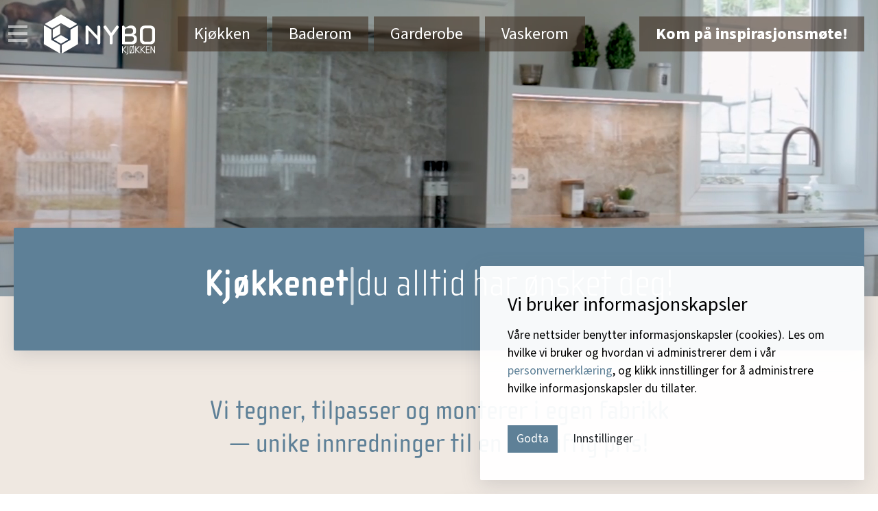

--- FILE ---
content_type: text/html; charset=UTF-8
request_url: https://nybokjokken.no/
body_size: 7396
content:
<!doctype html>
<!-- 
========= hand crafted by  ============
    
   _____   __                 .__ 
  /  _  \ |  | _______ _______|__|
 /  /_\  \|  |/ /\__  \\_  __ \  |
/    |    \    <  / __ \|  | \/  |
\____|__  /__|_ \(____  /__|  |__|
        \/     \/     \/          

=======================================

      "my kingdom for a horse"

 --><html lang="en">

<head>
    <!-- Google Tag Manager -->
<script>(function(w,d,s,l,i){w[l]=w[l]||[];w[l].push({'gtm.start':
    new Date().getTime(),event:'gtm.js'});var f=d.getElementsByTagName(s)[0],
    j=d.createElement(s),dl=l!='dataLayer'?'&l='+l:'';j.async=true;j.src=
    'https://www.googletagmanager.com/gtm.js?id='+i+dl;f.parentNode.insertBefore(j,f);
    })(window,document,'script','dataLayer','GTM-MNL2MFF');</script>
    <!-- End Google Tag Manager -->
    
<!-- Google Analytics 4 (gtag.js) -->
<script async src="https://www.googletagmanager.com/gtag/js?id=G-00Y12RQHVE"></script>
<script>
  window.dataLayer = window.dataLayer || [];
  function gtag(){dataLayer.push(arguments);}
  gtag('js', new Date());
  gtag('config', 'G-00Y12RQHVE');
</script>
<!-- End Google Analytics 4 --><meta charset="utf-8">
<title>Nybo kjøkken: Nybo Kjøkken</title>
<meta name="description" content="Skreddersydde produkter - Vi tegner, tilpasser og monterer i egen fabrikk. Bad, garderobe og kjøkken
til ditt hjem.">
<meta name="title" content="Nybo Kjøkken">
<meta name="author" content="Akari">
<meta name="viewport" content="width=device-width, initial-scale=1.0">
<link rel="icon" type="image/png" href="https://nybokjokken.no/themes/nybo2022/assets/dist/images/nybo-element.png" />
<link rel="stylesheet" href="https://use.typekit.net/lts7jru.css">
<link
  href="https://nybokjokken.no/combine/8b9f6e797f06beb32fafe2324ee65853-1674743724"
  rel="stylesheet">
<link href="https://nybokjokken.no/combine/07871524c6085a25562f2d369ff347b2-1759439542" rel="stylesheet">
<script src="https://unpkg.com/typewriter-effect@latest/dist/core.js"></script><link rel="stylesheet" href="https://nybokjokken.no/combine/1e0ac25f66bdd61651289954ac33c425-1754296824" />
<link href="https://nybokjokken.no/themes/nybo2022/assets/vendor/flickity/flickity.min.css" rel="stylesheet"><script src="https://nybokjokken.no/combine/4bb1452f0359b9e7ad75d642d2482fe4-1759439542"></script></head>

<body>
    <!-- Google Tag Manager (noscript) -->
<noscript><iframe src="https://www.googletagmanager.com/ns.html?id=GTM-MNL2MFF" height="0" width="0"
        style="display:none;visibility:hidden"></iframe></noscript>
<!-- End Google Tag Manager (noscript) -->    
<!-- Nav -->


<nav class="navbar fixed-top navbar-dark  bg-transparent"
    aria-label="Nybo kjøkken meny">
    <div class="container-xxxl justify-content-start">
        <button class="navbar-toggler border-0" type="button" data-bs-toggle="offcanvas"
            data-bs-target="#offcanvas-nybo" aria-controls="offcanvas-nybo">
            <i class="fa-sharp fa-solid fa-bars 2x"></i>
        </button>
        <a class="navbar-brand" href="https://nybokjokken.no">
                        <img src="https://nybokjokken.no/themes/nybo2022/assets/dist/img/nybo-logo-neg.svg" class="img-fluid brand-img ms-4 py-2">
                    </a>
        <ol class="list-unstyled d-none d-xl-flex flex-row m-0 ms-3">
    <li role="presentation"
    class="  ">
    <a href="https://nybokjokken.no/kjokken" 
        class="text-decoration-none fs-4 px-4 me-2 py-2 menu-link">
        Kjøkken
    </a>
</li>
<li role="presentation"
    class="  ">
    <a href="https://nybokjokken.no/baderom" 
        class="text-decoration-none fs-4 px-4 me-2 py-2 menu-link">
        Baderom
    </a>
</li>
<li role="presentation"
    class="  ">
    <a href="https://nybokjokken.no/garderobe" 
        class="text-decoration-none fs-4 px-4 me-2 py-2 menu-link">
        Garderobe
    </a>
</li>
<li role="presentation"
    class="  ">
    <a href="https://nybokjokken.no/vaskerom" 
        class="text-decoration-none fs-4 px-4 me-2 py-2 menu-link">
        Vaskerom
    </a>
</li>
</ol>
        <div class="mx-auto me-md-0 mt-3 mt-xl-0">
            <a id="meetBtn" class="text-decoration-none fs-4 fw-bold px-4 me-2 py-2 menu-link"
                href="https://nybokjokken.no/avtale-mote">
                Kom på inspirasjonsmøte!</a>
        </div>
    </div>
</nav>

<div class="offcanvas offcanvas-start" tabindex="-1" id="offcanvas-nybo" aria-labelledby="offcanvas-title">
    <div class="offcanvas-header">
        <h5 class="offcanvas-title d-none" id="offcanvas-title">
            Nybo kjøkken
        </h5>
        <a href="https://nybokjokken.no">
            <img src="https://nybokjokken.no/themes/nybo2022/assets/dist/images/nybo-logo.png" class="img-fluid w-50">
        </a>
        <button type="button" class="btn-close" data-bs-dismiss="offcanvas" aria-label="Close"></button>
    </div>
    <div class="offcanvas-body">
            <ol class="list-unstyled d-flex flex-column mt-3 ms-2">
                    <li role="presentation" class="  fs-4 mb-2">
            <a href="https://nybokjokken.no/kjokken"  class="text-decoration-none text-blue ">
                Kjøkken
            </a>
        </li>
                <li role="presentation" class="  fs-4 mb-2">
            <a href="https://nybokjokken.no/baderom"  class="text-decoration-none text-blue ">
                Baderom
            </a>
        </li>
                <li role="presentation" class="  fs-4 mb-2">
            <a href="https://nybokjokken.no/garderobe"  class="text-decoration-none text-blue ">
                Garderobe
            </a>
        </li>
                <li role="presentation" class="  fs-4 pb-5 mb-2">
            <a href="https://nybokjokken.no/vaskerom"  class="text-decoration-none text-blue ">
                Vaskerom
            </a>
        </li>
                <li role="presentation" class="   mb-2">
            <a href="https://nybokjokken.no/baerekraft"  class="text-decoration-none text-blue ">
                Bærekraft
            </a>
        </li>
                <li role="presentation" class="   mb-2">
            <a href="https://nybokjokken.no/om-nybo"  class="text-decoration-none text-blue ">
                Om Nybo
            </a>
        </li>
                <li role="presentation" class="   mb-2">
            <a href="https://nybokjokken.no/prosjekt"  class="text-decoration-none text-blue ">
                Prosjekt
            </a>
        </li>
                <li role="presentation" class="   mb-2">
            <a href="https://nybokjokken.no/kataloger"  class="text-decoration-none text-blue ">
                Kataloger
            </a>
        </li>
                <li role="presentation" class="   mb-2">
            <a href="https://nybokjokken.no/showroom"  class="text-decoration-none text-blue ">
                Virtuelt showroom
            </a>
        </li>
                <li role="presentation" class="   mb-2">
            <a href="https://nybokjokken.no/avtale-mote"  class="text-decoration-none text-blue ">
                Avtal møte
            </a>
        </li>
        </ol>
    </div>
    <a class="btn btn-theme-brown text-white brand-br brand-shadow p-4 m-2 fs-4 fw-bold" href="https://nybokjokken.no/avtale-mote">
        Kom på inspirasjonsmøte!</a>
</div>    <!-- page content -->
    <main role="main" class="bg-theme-brown-lighter">



    <header>
        <div class="page-header">
            <video loop muted autoplay playsinline poster="https://nybokjokken.no/storage/app/media/video/thumb-kitchen-small.jpg">
                <source src="https://nybokjokken.no/storage/app/media/video/Banner-main.mp4" type="video/mp4">
            </video>
            <div class="container ">
                <div class="row">
                    <div class="col-10 offset-1 col-lg-6 offset-lg-3 mt-8">
                        <div class="card bg-white p-4 text-theme-blue border-theme-blue rounded-2 d-none">
                            <p class="mb-0 text-center">

                            </p>
                        </div>
                    </div>
                </div>
            </div>
        </div>
        <div class="cta cta-home neg-top-100">
            <div
                class="cta-content bg-theme-blue brand-br text-white text-center p-3 pt-4 p-lg-6 pt-lg-5 ff-brand brand-shadow">
                <h1 class="display-4 mb-0">
                    <div id="typewriter" class="d-inline fw-bold">kjøkkenet</div>du <br class="d-lg-none">alltid har
                    ønsket deg!
                </h1>
            </div>
        </div>

    </header>


    <div class="page">

        <div class="container">
            <div class="row py-3 pb-lg-0">
                <div class="col text-center">
                    <h3 class="ff-brand fs-1 py-2 py-lg-5 text-theme-blue">Vi tegner, tilpasser og <br
                            class="d-lg-none">monterer i egen fabrikk <br>&mdash; unike innredninger til en fornuftig
                        pris!</h3>
                </div>
            </div>
        </div>

        <div class="container-fluid container-spotlight mt-5">
            <div class="row my-5">
                <div class="col">
                    <div class="container">
                        <div class="row">
                            <div class="col-12 col-xl-5 offset-xl-1 text-center my-auto py-5">
                                <p class="tagline text-theme-blue-darker">Skapt for alle hverdagene</p>
                                <h1 class="ff-brand display-5 fw-bold px-6 text-theme-blue-darker">La kjøkkenet bli
                                    hjemmets midtpunkt!</h1>
                                <a class="btn btn-outline-theme-blue-darker mt-5 fs-5 p-3 px-4 brand-br"
                                    href="https://nybokjokken.no/kjokken">Bli kjent med et Nybo-kjøkken</a>
                            </div>
                            <div class="col-12 col-xl-5 text-center order-first order-xl-last">
                                <img src="https://nybokjokken.no/storage/app/resources/resize/800_1000_0_0_crop/img_8746671589541b38d94b1f39b1df71bd.jpg"
                                    class="img-fluid img-spotlight brand-br mx-auto brand-shadow">
                            </div>
                        </div>
                    </div>
                </div>
            </div>
        </div>
    </div>

    <div class="py-lg-5">
        <!-- quote start -->

<div class="container">
    <div class="row">
        <div class="col-12 col-xxl-8 offset-xxl-2 ">
            <div class="row">
    <div class="col-8 offset-2 col-lg-5 offset-lg-0 my-auto text-center">
        <picture>
            <source srcset="https://nybokjokken.no/themes/nybo2022/assets/dist/images/nybo-ansatt-wiggo.webp" type="image/webp">
            <source srcset="https://nybokjokken.no/themes/nybo2022/assets/dist/images/nybo-ansatt-wiggo.jpg" type="image/jpg">
            <img src="https://nybokjokken.no/themes/nybo2022/assets/dist/images/nybo-ansatt-wiggo.jpg" alt="" class="img-fluid brand-shadow brand-br">
        </picture>
    </div>
    <div class="col-12 col-lg-7 my-auto">
        <blockquote class="blockquote ff-brand pb-5 pt-3 py-md-5 px-5">
            <p class="display-6 text-theme-brown">
                <q>Hos oss får du ikke flatpakka skrog, alt er ferdig sammensatt!</q>
            </p>
            <footer class="blockquote-footer text-theme-brown-light text-end mb-2 mt-2 border-0">Wiggo Finnerud, <small>koordinator NYBO</small></footer>
        </blockquote>
    </div>
</div>        </div>
    </div>
</div>
    

<!-- quote end -->    </div>

    <div class="container-fluid container-spotlight mb-5">
        <div class="row">
            <div class="col">
                <!-- sections -->
                <div class="row">
                    <div class="col">
                        
<div class="row">
    <div class="main-carousel" data-flickity='{"pageDots": false,  "contain": true}'>
        <div class="col-10 col-md-4 carousel-cell text-center">
            <p class="tagline text-theme-blue-darker">Ditt nye kjøkken</p>
            <h1 class="ff-brand display-5 fw-bold px-6 text-theme-blue-darker mb-0">Populære<br>modeller</h1>
            <a class="btn btn-outline-theme-blue-darker mt-5 fs-5 p-3 px-4 brand-br" href="https://nybokjokken.no/kjokken/modeller">Se alle modeller</a>  
        </div>
    
        <div class="col-10 col-md-4 col-xxxl-3 carousel-cell m-4">
            <div class="card border-0 image-model-has-overlay brand-shadow brand-br">
                <a href="https://nybokjokken.no/kjokken/modell/shaker" class="text-decoration-none">
                    <img src="https://nybokjokken.no/storage/app/resources/resize/1024_1024_0_0_crop/img_23dcd7f28a8eeb1ec7fb8c82c8fff853.jpg" class="img-fluid brand-br">
                </a>
                <h2 class="img-model-text-overlay display-6 fw-bold ff-brand text-theme-blue-darker">
                    <a href="https://nybokjokken.no/kjokken/modell/shaker" class="text-decoration-none text-theme-blue-darker">
                        Shaker
                    </a>
                </h2>
            </div>
        
        </div>
    
        <div class="col-10 col-md-4 col-xxxl-3 carousel-cell m-4">
            <div class="card border-0 image-model-has-overlay brand-shadow brand-br">
                <a href="https://nybokjokken.no/kjokken/modell/sirena" class="text-decoration-none">
                    <img src="https://nybokjokken.no/storage/app/resources/resize/1024_1024_0_0_crop/img_8fa9b151bcb1a536c38166a643328b56.jpg" class="img-fluid brand-br">
                </a>
                <h2 class="img-model-text-overlay display-6 fw-bold ff-brand text-theme-blue-darker">
                    <a href="https://nybokjokken.no/kjokken/modell/sirena" class="text-decoration-none text-theme-blue-darker">
                        Sirena
                    </a>
                </h2>
            </div>
        
        </div>
    
        <div class="col-10 col-md-4 col-xxxl-3 carousel-cell m-4">
            <div class="card border-0 image-model-has-overlay brand-shadow brand-br">
                <a href="https://nybokjokken.no/kjokken/modell/nordic" class="text-decoration-none">
                    <img src="https://nybokjokken.no/storage/app/resources/resize/1024_1024_0_0_crop/img_3059892abc993331743933feda70b2aa.jpg" class="img-fluid brand-br">
                </a>
                <h2 class="img-model-text-overlay display-6 fw-bold ff-brand text-theme-blue-darker">
                    <a href="https://nybokjokken.no/kjokken/modell/nordic" class="text-decoration-none text-theme-blue-darker">
                        Nordic
                    </a>
                </h2>
            </div>
        
        </div>
    
        <div class="col-10 col-md-4 col-xxxl-3 carousel-cell m-4">
            <div class="card border-0 image-model-has-overlay brand-shadow brand-br">
                <a href="https://nybokjokken.no/kjokken/modell/sort-eik" class="text-decoration-none">
                    <img src="https://nybokjokken.no/storage/app/resources/resize/1024_1024_0_0_crop/img_f7e33b8b59ceec65a6d6da161f62680f.jpg" class="img-fluid brand-br">
                </a>
                <h2 class="img-model-text-overlay display-6 fw-bold ff-brand text-theme-blue-darker">
                    <a href="https://nybokjokken.no/kjokken/modell/sort-eik" class="text-decoration-none text-theme-blue-darker">
                        Sort eik
                    </a>
                </h2>
            </div>
        
        </div>
            <div class="col-10 col-md-6 carousel-cell text-center">
            <p class="tagline text-theme-blue-darker">Ditt nye kjøkken</p>
            <h1 class="ff-brand display-5 fw-bold px-6 text-theme-blue-darker">Se flere<br>modeller</h1>
            <a class="btn btn-outline-theme-blue-darker mt-5 fs-5 p-3 px-4 brand-br" href="https://nybokjokken.no/kjokken/modeller">Se alle våre kjøkken</a>  
        </div>
    </div>
</div>                    </div>
                </div>
            </div>
        </div>
    </div>

    <div class="page">
        <div class="container-fluid mt-8">


            <div class="row mt-5 pb-5">
                <div class="col">
                    <div class="container">
                        <div class="row">
                            <div class="col-12 col-md-7 col-xxl-4 offset-xxl-1 text-start my-auto py-5">
                                <p class="tagline text-theme-blue-darker">Se våre kataloger</p>
                                <h1 class="ff-brand display-5 fw-bold text-theme-blue-darker">Kundehistorier,<br> tips &
                                    råd til inspirasjon</h1>
                                <p class="lead pt-4">Breddfulle av tips, råd og gode kundehistorier, med
                                    modellinformasjon, tilbehør og praktiske løsninger som bakteppe, er våre kataloger
                                    et godt sted å begynne når du skal ha ny innredning. </p>
                                <a class="btn btn-outline-theme-blue-darker mt-5 fs-5 p-3 px-4 brand-br"
                                    href="https://nybokjokken.no/kataloger">Les eller last ned katalogene</a>
                                <a class="btn btn-outline-theme-blue-darker mt-5 fs-5 p-3 px-4 brand-br"
                                    href="https://nybokjokken.no/prosjekt">Kundehistorier &amp; prosjekt</a>
                            </div>
                            <div class="col-12 col-md-5 col-xxl-5 text-center order-first order-md-last">
                                <picture>
                                    <source srcset="https://nybokjokken.no/storage/app/media/dest/katalog-splash-red.webp" type="image/webp">
                                    <img src="https://nybokjokken.no/storage/app/media/dest/katalog-splash-red.png"
                                        class="img-fluid img-spotlight brand-br mx-auto">
                                </picture>

                            </div>
                        </div>
                    </div>
                </div>
            </div>
        </div>

    </div>

    <div class="container-fluid container-spotlight mt-5">
        <div class="row my-5">
            <div class="col">
                <div class="container">
                    <div class="row">
                        <div class="col-12 col-xl-5 offset-xl-1 text-center my-auto py-5">
                            <p class="tagline text-theme-blue-darker">Virtuelt showroom</p>
                            <h1 class="ff-brand display-5 fw-bold px-6 text-theme-blue-darker">Se vårt showroom</h1>
                            <p class="lead pt-4 px-4">Når du ikke får besøkt oss, <br>&mdash; utforsk vårt showroom virtuelt!</p>
                            <a class="btn btn-outline-theme-blue-darker fs-5 p-3 px-4 brand-br"
                                href="https://nybokjokken.no/showroom">Gå rundt i vårt virtuelle showroom</a>
                        </div>
                        <div class="col-12 col-xl-5 text-center d-flex align-items-center justify-content-center order-first order-xl-last">
                            <video loop muted autoplay playsinline poster="https://nybokjokken.no/storage/app/media/video/mp-long-intro-thumb.jpg" class="img-fluid img-spotlight brand-br mx-auto brand-shadow">
                                <source src="https://nybokjokken.no/storage/app/media/video/mp-long-intro.mp4" type="video/mp4">
                            </video>
                            
                        </div>
                    </div>
                </div>
            </div>
        </div>
    </div>

    <div class="py-5">
        <div class="container bg-theme-brown py-5 brand-shadow text-white">
    <div class="row">
        <div class="col-10 offset-1">
            <div class="row">
                <div class="col-12 col-lg-6 my-auto p-5 px-0 px-lg-5 order-2 order-lg-1">
                    <p class="tagline mb-0">Løsninger for ditt hjem!</p>
                    <h3 class="display-4 fw-bold ff-brand mb-3">Bli inspirert i showrommet!</h3>
                    <p class="mb-4 fs-4 me-6">
                        Besøk vårt showrom for et uforpliktende og inspirerende møte om mulighetene for ditt hjem!
                    </p>
                    <a class="btn btn-outline-theme-brown-lighter btn-lg" href="https://nybokjokken.no/avtale-mote">Avtal tid
                        for
                        møte her</a>
                    <p class="mt-5 mb-4 fs-4 me-6">
                        Har du ikke mulighet å besøke oss?
                    </p>
                    <a class="btn btn-outline-theme-brown-lighter btn-lg" href="https://nybokjokken.no/showroom">Se vårt virtuelle showroom</a>
                </div>
                <div class="col-12 col-lg-6 p-0 my-auto order-1 order-lg-2 p-lg-5">
                    <picture>
                        <source srcset="https://nybokjokken.no/themes/nybo2022/assets/dist/images/nybo-tegne-berit-trine.webp" type="image/webp">
                        <source srcset="https://nybokjokken.no/themes/nybo2022/assets/dist/images/nybo-tegne-berit-trine.jpg" type="image/jpg">
                        <img src="https://nybokjokken.no/themes/nybo2022/assets/dist/images/nybo-tegne-berit-trine.jpg" alt=""
                            class="img-fluid shadow">
                    </picture>
                </div>
            </div>
        </div>
    </div>
</div>    </div>




</main>



<script>
    const instance = new Typewriter('#typewriter', {
        strings: ['Kjøkkenet', 'Badet', 'Garderoben', 'Vaskerommet'],
        autoStart: true,
        loop: true,
        pauseFor: 2000,
    });
</script>    <!-- page content end -->
    
    <footer class="footer py-5 bg-theme-blue-darker">
    <div class="container-xxxl">
        <div class="row">
            <div class="col-lg-4 order-last order-lg-first">

                <div class="card border-0 bg-white h-100">
                    <div class="card-body text-center py-5">
                        <a href="/"><img src="https://nybokjokken.no/themes/nybo2022/assets/dist/img/nybo-logo.svg "
                                class="footer-logo mb-5 img-fluid mx-auto"></a>
                        <h5 class="text-theme-blue-darker ff-brand fs-4 fw-bold text-uppercase">Utstilling, fabrikk
                            &amp; lager</small></h5>
                        <p class="mb-5">Skjærdalen 2, 3533 Tyristrand</p>
                        <h5 class="text-theme-blue-darker ff-brand fs-4 fw-bold text-uppercase">Kontakt oss</small></h5>
                        <p><a rel="noopener" target="_blank" href="tel:+4791992086">+47 91 99 20 86</a></p>
                        <p><a href="mailto:post@nybokjokken.no">post@nybokjokken.no</a></p>
                        <a href="#" class="top btn btn-theme-blue-darker brand-br brand-shadow text-white"><i
                                class="fa-sharp fa-solid  text-white fa-arrow-up"></i> Til toppen</a>
                    </div>
                </div>
            </div>

            <div class="col-md-6 col-lg-4 mb-5 mb-lg-0">
                <div class="card border-0 bg-theme-blue-lighter text-center py-6 h-100">
    <h5 class="text-theme-blue-darker ff-brand fs-3 fw-bold text-uppercase pb-3">Åpningstider</h5>
    <p class="text-theme-blue-darker">
        <span class="text-uppercase ff-brand fw-bold">Mandag &ndash; onsdag</span>
        <br>
            kl. 09.00 &mdash; 17.00
    </p>
    <p class="text-theme-blue-darker">
        <span class="text-uppercase ff-brand fw-bold">Torsdag</span>
        <br>
            kl. 09.00 &mdash; 19.00
    </p>
    <p class="text-theme-blue-darker">
        <span class="text-uppercase ff-brand fw-bold">Fredag</span>
        <br>
        kl. 09.00 &mdash; 15.00
    </p>
</div>            </div>

            <div class="col-md-6 col-lg-4 mb-5 mb-lg-0">
                <div class="card border-0 bg-theme-blue-lighter text-center py-6 h-100 ">
                    <h5 class="text-theme-blue-darker ff-brand fs-3 fw-bold text-uppercase pb-3">Ta en snarvei,
                        <br><small>selv om vi ikke gjør det!</small>
                    </h5>
                    <ul class="list-unstyled">
                        <li><a class="text-theme-blue-darker fs-4 ff-brand" href="https://nybokjokken.no/kjokken">Kjøkken</a></li>
                        <li><a class="text-theme-blue-darker fs-4 ff-brand" href="https://nybokjokken.no/baderom">Baderom</a></li>
                        <li><a class="text-theme-blue-darker fs-4 ff-brand" href="https://nybokjokken.no/garderobe">Garderobe</a>
                        </li>
                        <li><a class="text-theme-blue-darker fs-4 ff-brand" href="https://nybokjokken.no/vaskerom">Vaskerom</a></li>
                        <li class="spacer">&nbsp;</li>
                        <li><a class="text-theme-blue-darker fs-4 ff-brand" href="https://nybokjokken.no/kataloger">Kataloger</a>
                        </li>
                        <li class="spacer">&nbsp;</li>
                        <li><a class="mt-4 btn btn-theme-blue-darker text-white fs-3 px-3 py-2"
                                href="https://nybokjokken.no/avtale-mote"><span class="ff-brand">Book tid for
                                    inspirasjonsmøte!</span></a></li>
                    </ul>
                </div>
            </div>
        </div>
    </div>
    <!-- container end -->
    <div class="bg-theme-blue-lighter">
        <div class="container">
            <div class="row mt-5 fs-6">
                <div class="col-6 py-5 text-theme-blue d-flex flex-column mt-auto">
                    &copy; Nybo Kjøkken AS 2026<br>
                    <div><a href="https://nybokjokken.no/personvern" class="text-theme-blue"><small>Personvern &amp;
                                informasjonskapsler</small></a></div>
                </div>
                <div class="col-6 text-end py-5 fs-6 text-theme-blue mt-auto">
                    nettsider av <span class="fw-bold"><a href="https://akari.no">akari</a></span>
                </div>
            </div>
        </div>
    </div>
</footer>    <script>
    $(function () {
        $(document).scroll(function () {
            var $nav = $(".fixed-top");
            $nav.toggleClass('scrolled', $(this).scrollTop() > $nav.height());
        });
    });
</script>
<script>function loadScript(a){var b=document.getElementsByTagName("head")[0],c=document.createElement("script");c.type="text/javascript",c.src="https://tracker.metricool.com/resources/be.js",c.onreadystatechange=a,c.onload=a,b.appendChild(c)}loadScript(function(){beTracker.t({hash:"815423fa0ac64334d8ade8f09e342c8b"})});</script>    <div id="sg-cookiesBar">
        
            


<div id="cookies-bar" class="cookies-bar ">

    
        <h3 class="title">Vi bruker informasjonskapsler</h3>

    
    
        <div class="content"><p>Våre nettsider benytter informasjonskapsler (cookies). Les om hvilke vi bruker og hvordan vi administrerer dem i vår <a href="/personvern">personvernerklæring</a>, og klikk innstillinger for å administrere hvilke informasjonskapsler du tillater.</p></div>

    
    
        <div class="buttons">

            
                
                <a class="btn-accept-all  btn btn-primary text-white"
    

    
        
            href="#"

        
    
    >Godta
</a>
            
                
                    
                
                <a class="  btn btn-default"
    

    
                data-bs-toggle="modal"
        data-bs-target="#sg-settings-modal-cookiesBar"
        href="#sg-settings-modal-cookiesBar"

    
    >Innstillinger
</a>
            
        </div>

    
</div>




    <div class="modal fade" id="sg-settings-modal-cookiesBar" tabindex="-1" role="dialog"
    aria-labelledby="sg-settings-modal-cookiesBar">

    <div class="modal-dialog modal-lg modal-dialog-centered" role="document">

        <div class="modal-content">

            <div class="modal-header">

                <h4 class="modal-title">Administrere informasjonskapsler</h4>

                <button type="button" class="btn-close" data-bs-dismiss="modal" aria-label="Close"></button>

            </div>

            <div class="modal-body">

                
                <div class="content"><p>Vi bruker informasjonskapsler for å forbedre opplevelsen av vår nettside. Les mer om hvordan vi bruker disse og hvordan vi administrerer dine data i vår personvernerklæring.</p></div>

                
                
    <form class="list-cookies">

        
        <div class="form-check">
            <input class="form-check-input disabled" type="checkbox"
                   id="sg-cookies-necessary-modal"
                   checked disabled>
            <label class="form-check-label" for="sg-cookies-necessary-modal">
                Nødvendige informasjonskapsler
            </label>
        </div>

                <div class="description help-block"><p>Informasjonskapsler som er nødvendige for at nettsiden skal fungere.</p></div>
        
        
        <div class="form-check">
            <input class="form-check-input " type="checkbox"
                   id="sg-cookies-statistical-modal"
                   checked >
            <label class="form-check-label" for="sg-cookies-statistical-modal">
                Statistikk
            </label>
        </div>

                <div class="description help-block"><p>Informasjonskapsler med anonym statistikk som hjelper oss å forstå hvordan våre besøkende bruker nettsiden.</p></div>
        
        
        <div class="form-check">
            <input class="form-check-input " type="checkbox"
                   id="sg-cookies-marketing-modal"
                   checked >
            <label class="form-check-label" for="sg-cookies-marketing-modal">
                Markedsføring
            </label>
        </div>

        
        
        <br>

        
    </form>



            </div>

            <div class="modal-footer">

                <button type="button" data-bs-dismiss="modal" class="btn btn-default">Avbryt</button>

                <button type="button" id="cookies-manage-save-modal" class="btn btn-primary text-white">Lagre
                    innstillinger</button>

            </div>

        </div>

    </div>

</div>    

<script>

    (function() {
        function attachHandlers() {
            var cookiesBar = document.querySelector('#cookies-bar');
            
            if (!cookiesBar) {
                return false;
            }

            // Use event delegation on the cookies-bar container
            cookiesBar.addEventListener('click', function(e) {
                var target = e.target;
                
                // Check if clicked element or its parent has the accept-all class
                while (target && target !== cookiesBar) {
                    if (target.classList && target.classList.contains('btn-accept-all')) {
                        e.preventDefault();
                        e.stopPropagation();

                        var date = new Date();

date.setDate(date.getDate() + 365);

document.cookie = "sg-cookies-consent=1; path=/; expires=" + date.toGMTString();            


    
        
            
                document.cookie = "sg-cookies-necessary=1; path=/; expires=" + date.toGMTString();    

            
        
    
        
            
                document.cookie = "sg-cookies-statistical=1; path=/; expires=" + date.toGMTString();    

            
        
    
        
            
                document.cookie = "sg-cookies-marketing=1; path=/; expires=" + date.toGMTString();    

            
        
    

                        if (document.querySelector('#cookies-bar')) {
                            document.querySelector('#cookies-bar').style.display = 'none';
                        }

                        
                            
                        
                            
                        
                        
                            location.reload(true);

                        
                        return;
                    }
                    
                    if (target.classList && target.classList.contains('btn-disable-all')) {
                        e.preventDefault();
                        e.stopPropagation();

                        var date = new Date();

date.setDate(date.getDate() + 365);

document.cookie = "sg-cookies-consent=1; path=/; expires=" + date.toGMTString();            


    
        
            
                document.cookie = "sg-cookies-necessary=1; path=/; expires=" + date.toGMTString();    
                
            
        
    
        
            
        
    
        
            
        
    

                        if(document.querySelector('#cookies-bar')) {
                            document.querySelector('#cookies-bar').style.display = 'none';
                        }

                        
                            
                        
                            
                        
                        
                            location.reload(true);

                        
                        return;
                    }
                    
                    target = target.parentElement;
                }
            });
            
            return true;
        }
        
        // Try to attach immediately
        if (!attachHandlers()) {
            // If element doesn't exist yet, wait for DOMContentLoaded
            if (document.readyState === 'loading') {
                document.addEventListener('DOMContentLoaded', attachHandlers);
            } else {
                // DOM already loaded, try again after a short delay
                setTimeout(attachHandlers, 100);
            }
        }
    })();

</script>    
    
    
        
            
                
                                                    

                
                
                                        
                        
                            
                            
                        
                    
                
            
        
    
        
            
                
                                                    

                
                
                                        
                        
                                                        
                                                            
                            
                            
                        
                    
                
            
        
    
        
            
                
                                                    

                
                
                                        
                        
                    
                
            
        
            
                
                                                    

                
                
                                        
                        
                    
                
            
        
    
</div>    <script type="text/javascript" src="https://nybokjokken.no/themes/nybo2022/assets/vendor/flickity/flickity.pkgd.min.js"></script>

<script>

    $('#cookies-manage-save-modal').click(function() {

        var date = new Date();

date.setDate(date.getDate() + 365);

document.cookie = "sg-cookies-consent=1; path=/; expires=" + date.toGMTString();            


    
        
            
                var item = document.getElementById('sg-cookies-necessary-modal');

                if( item.checked == true ) {
                    document.cookie = 'sg-cookies-necessary=1; path=/; expires=' + date.toGMTString();    
                } else {
                    document.cookie = 'sg-cookies-necessary=0; path=/; expires=Thu, 01 Jan 1970 00:00:01 GMT;';    
                }

            
        
    
        
            
                var item = document.getElementById('sg-cookies-statistical-modal');

                if( item.checked == true ) {
                    document.cookie = 'sg-cookies-statistical=1; path=/; expires=' + date.toGMTString();    
                } else {
                    document.cookie = 'sg-cookies-statistical=0; path=/; expires=Thu, 01 Jan 1970 00:00:01 GMT;';    
                }

            
        
    
        
            
                var item = document.getElementById('sg-cookies-marketing-modal');

                if( item.checked == true ) {
                    document.cookie = 'sg-cookies-marketing=1; path=/; expires=' + date.toGMTString();    
                } else {
                    document.cookie = 'sg-cookies-marketing=0; path=/; expires=Thu, 01 Jan 1970 00:00:01 GMT;';    
                }

            
        
    

        
            location.reload(true);

        
    });

</script>


                                    <script>
gtag('consent', 'update', {
'analytics_storage': 'granted'
});
</script></body>

</html>

--- FILE ---
content_type: image/svg+xml
request_url: https://nybokjokken.no/themes/nybo2022/assets/dist/images/logo-bg.svg
body_size: 1267
content:

<svg width="610px" height="690px" viewBox="0 0 610 690" version="1.1" xmlns="http://www.w3.org/2000/svg" xmlns:xlink="http://www.w3.org/1999/xlink">
    <g id="Page-1" stroke="none" stroke-width="1" fill="none" fill-rule="evenodd" opacity="0.1">
        <g id="Group" fill-rule="nonzero">
            <path d="M163.281726,264.279532 L279.163706,197.163473 C284.866751,193.857131 292,197.992286 292,204.596057 L291.991117,339.353984 C291.991117,342.4197 290.365482,345.253709 287.709391,346.786566 L171.827411,413.840243 C166.124366,417.137672 159,413.01143 159,406.407658 L159,271.712117 C159,268.646398 160.634518,265.812391 163.281726,264.279532" id="Fill-11" fill="#A6BAC6"></path>
            <path d="M185.278446,435.036494 L300.746525,368.15029 C303.392391,366.61657 306.65089,366.61657 309.296758,368.15029 L424.720442,435.036494 C430.420596,438.344692 430.429476,446.601809 424.729321,449.910004 L309.270119,516.84971 C306.624254,518.38343 303.365755,518.38343 300.719889,516.84971 L185.278446,449.910004 C179.569413,446.601809 179.578292,438.344692 185.278446,435.036494" id="Fill-13" fill="#A6BAC6"></path>
            <path d="M0,522.465874 L0,204.586048 C0,197.987114 7.13105967,193.863894 12.8394641,197.158908 L128.910353,264.270334 C131.560049,265.802071 133.196102,268.634002 133.196102,271.697475 L133.196102,445.451593 C133.196102,448.515066 134.823264,451.346997 137.47296,452.878733 L287.723142,539.760247 C290.372838,541.291984 292,544.123914 292,547.187388 L292,681.41024 C292,688.009172 284.860049,692.141299 279.160536,688.83738 L4.2768575,529.893014 C1.63605359,528.361278 0,525.529347 0,522.465874" id="Fill-15" fill="#608094"></path>
            <path d="M322.28575,539.763958 L472.527039,452.882448 C475.176736,451.350711 476.812789,448.518781 476.812789,445.455307 L476.812789,271.692282 C476.812789,268.637715 478.43995,265.805783 481.089647,264.265142 L597.151644,197.16262 C602.860049,193.858701 610,197.990827 610,204.589761 L610,522.469588 C610,525.533059 608.363944,528.364992 605.71425,529.896726 L330.839463,688.841092 C325.131059,692.136106 318,688.012887 318,681.413951 L318.008892,547.191099 C318.008892,544.127625 319.636053,541.295695 322.28575,539.763958" id="Fill-17" fill="#6D6E70"></path>
            <path d="M583.717751,159.986859 L429.005387,70.658565 L308.800036,1.14740117 C306.158651,-0.382467057 302.894713,-0.382467057 300.244432,1.14740117 L184.583689,67.8656663 C184.299095,68.0257686 184.094543,68.2481331 183.845524,68.4349193 L25.282249,159.986859 C19.5725837,163.28675 19.5725837,171.523133 25.282249,174.823023 L141.378777,241.852599 C144.029057,243.382467 147.292994,243.382467 149.943274,241.852599 L300.226645,155.07705 C302.868032,153.547181 306.140862,153.547181 308.791142,155.07705 L459.06562,241.852599 C461.7159,243.382467 464.979837,243.382467 467.630117,241.852599 L583.717751,174.823023 C589.427416,171.523133 589.427416,163.28675 583.717751,159.986859" id="Fill-41" fill="#6D6E70"></path>
        </g>
    </g>
</svg>

--- FILE ---
content_type: image/svg+xml
request_url: https://nybokjokken.no/themes/nybo2022/assets/dist/img/nybo-logo.svg
body_size: 5201
content:

<svg width="337px" height="121px" viewBox="0 0 337 121" version="1.1" xmlns="http://www.w3.org/2000/svg" xmlns:xlink="http://www.w3.org/1999/xlink">
    <defs>
        <polygon id="path-aae1xl0z7y-1" points="0 0 73 0 73 84 0 84"></polygon>
        <polygon id="path-aae1xl0z7y-3" points="0 0 73 0 73 84 0 84"></polygon>
        <polygon id="path-aae1xl0z7y-5" points="0 0 333 0 333 117 0 117"></polygon>
    </defs>
    <g id="Page-1" stroke="none" stroke-width="1" fill="none" fill-rule="evenodd">
        <g id="Nybo-kjøkken-logo-frg_2022">
            <path d="M27.7404983,45.5358114 L47.7815777,34.1965684 C48.7678846,33.6379628 50,34.3365963 50,35.4523019 L50,58.2196226 C50,58.737575 49.7173202,59.2163798 49.2595017,59.475356 L29.2184223,70.8040592 C28.2321154,71.3611592 27,70.6640314 27,69.5483258 L27,46.7915448 C27,46.2735924 27.2811435,45.7947876 27.7404983,45.5358114" id="Fill-1" fill="#8A8B8A"></path>
            <path d="M52.7250369,0 L99.2749631,26.9220411 C100.241679,27.4801516 100.241679,28.8784445 99.2749631,29.4380634 L79.619914,40.8054155 C79.1711893,41.0648615 78.6185651,41.0648615 78.1698403,40.8054155 L52.7250369,26.0894007 C52.2763121,25.8299547 51.7236879,25.8299547 51.2749631,26.0894007 L25.8316655,40.8054155 C25.3829407,41.0648615 24.8303165,41.0648615 24.3815917,40.8054155 L4.72503686,29.4380634 C3.75832105,28.8784445 3.75832105,27.4801516 4.72503686,26.9220411 L51.2749631,0" id="Fill-2" fill="#8A8B8A"></path>
            <g id="Group-6" transform="translate(0.000000, 33.000000)">
                <mask id="mask-aae1xl0z7y-2" fill="white">
                    <use xlink:href="#path-aae1xl0z7y-1"></use>
                </mask>
                <g id="Clip-4"></g>
                <path d="M31.4189104,40.7708412 L51.1206773,29.4121817 C51.5705793,29.1517245 52.1265187,29.1517245 52.5779355,29.4121817 L72.2706135,40.7708412 C73.2431288,41.3311271 73.2431288,42.7348702 72.2706135,43.2966703 L52.573391,54.6644156 C52.1219742,54.9248728 51.5660348,54.9248728 51.114618,54.6644156 L31.4189104,43.2966703 C30.446395,42.7363845 30.446395,41.3311271 31.4189104,40.7708412" id="Fill-3" fill="#8A8B8A" mask="url(#mask-aae1xl0z7y-2)"></path>
                <path d="M-0.0908892832,55.5124158 L-0.0908892832,1.45997582 C-0.0908892832,0.337889874 1.12399747,-0.36322456 2.09802762,0.197061272 L21.8709912,11.6087208 C22.3224079,11.869178 22.6011351,12.350721 22.6011351,12.8716354 L22.6011351,42.4168702 C22.6011351,42.9377846 22.8783474,43.4193275 23.3297642,43.6797847 L48.9272159,58.4531593 C49.3786327,58.7136165 49.655845,59.1951594 49.655845,59.7160738 L49.655845,82.5393929 C49.655845,83.6614788 48.4394435,84.3641076 47.4669281,83.8023075 L0.639254625,56.7753303 C0.187837852,56.5148731 -0.0908892832,56.0333302 -0.0908892832,55.5124158" id="Fill-5" fill="#8A8B8A" mask="url(#mask-aae1xl0z7y-2)"></path>
            </g>
            <path d="M54.7191839,91.4531593 L79.9323995,76.6797847 C80.3755481,76.4193275 80.6500914,75.9377846 80.6500914,75.4168702 L80.6500914,45.8716354 C80.6500914,45.350721 80.9231425,44.869178 81.3677832,44.6087208 L100.84394,33.1970613 C101.801857,32.6367754 103,33.3378899 103,34.4599758 L103,88.5124158 C103,89.0333302 102.725457,89.5148731 102.280816,89.7753303 L56.1560597,116.802307 C55.1981425,117.364108 54,116.661479 54,115.539393 L54,92.7160738 C54,92.1951594 54.2745432,91.7136165 54.7191839,91.4531593" id="Fill-7" fill="#8A8B8A"></path>
            <path d="M27.7404983,45.5358114 L47.7815777,34.1965684 C48.7678846,33.6379628 50,34.3365963 50,35.4523019 L50,58.2196226 C50,58.737575 49.7173202,59.2163798 49.2595017,59.475356 L29.2184223,70.8040592 C28.2321154,71.3611592 27,70.6640314 27,69.5483258 L27,46.7915448 C27,46.2735924 27.2811435,45.7947876 27.7404983,45.5358114" id="Fill-8" fill="#A0B3BB"></path>
            <g id="Group-12" transform="translate(0.000000, 33.000000)">
                <mask id="mask-aae1xl0z7y-4" fill="white">
                    <use xlink:href="#path-aae1xl0z7y-3"></use>
                </mask>
                <g id="Clip-10"></g>
                <path d="M31.4189104,40.7708412 L51.1206773,29.4121817 C51.5705793,29.1517245 52.1265187,29.1517245 52.5779355,29.4121817 L72.2706135,40.7708412 C73.2431288,41.3311271 73.2431288,42.7348702 72.2706135,43.2966703 L52.573391,54.6644156 C52.1219742,54.9248728 51.5660348,54.9248728 51.114618,54.6644156 L31.4189104,43.2966703 C30.446395,42.7363845 30.446395,41.3311271 31.4189104,40.7708412" id="Fill-9" fill="#A0B3BB" mask="url(#mask-aae1xl0z7y-4)"></path>
                <path d="M-0.0908892832,55.5124158 L-0.0908892832,1.45997582 C-0.0908892832,0.337889874 1.12399747,-0.36322456 2.09802762,0.197061272 L21.8709912,11.6087208 C22.3224079,11.869178 22.6011351,12.350721 22.6011351,12.8716354 L22.6011351,42.4168702 C22.6011351,42.9377846 22.8783474,43.4193275 23.3297642,43.6797847 L48.9272159,58.4531593 C49.3786327,58.7136165 49.655845,59.1951594 49.655845,59.7160738 L49.655845,82.5393929 C49.655845,83.6614788 48.4394435,84.3641076 47.4669281,83.8023075 L0.639254625,56.7753303 C0.187837852,56.5148731 -0.0908892832,56.0333302 -0.0908892832,55.5124158" id="Fill-11" fill="#597788" mask="url(#mask-aae1xl0z7y-4)"></path>
            </g>
            <path d="M54.7191839,91.4531593 L79.9323995,76.6797847 C80.3755481,76.4193275 80.6500914,75.9377846 80.6500914,75.4168702 L80.6500914,45.8716354 C80.6500914,45.350721 80.9231425,44.869178 81.3677832,44.6087208 L100.84394,33.1970613 C101.801857,32.6367754 103,33.3378899 103,34.4599758 L103,88.5124158 C103,89.0333302 102.725457,89.5148731 102.280816,89.7753303 L56.1560597,116.802307 C55.1981425,117.364108 54,116.661479 54,115.539393 L54,92.7160738 C54,92.1951594 54.2745432,91.7136165 54.7191839,91.4531593" id="Fill-13" fill="#636463"></path>
            <path d="M167.418858,90 L165.747658,90 C163.718344,90 162.166516,88.464012 162.166516,86.4554122 L162.166516,76.0594504 L134.831973,47.3482894 L134.831973,86.4554122 C134.831973,88.464012 133.160774,90 131.250831,90 L129.579631,90 C127.551828,90 126,88.464012 126,86.4554122 L126,37.3067863 C126,35.4178351 127.311574,34 129.340888,34 L131.012088,34 C132.565428,34 133.63977,34.7074219 134.593231,35.7707983 L162.166516,64.7167695 L162.166516,37.5445878 C162.166516,35.5344924 163.718344,34 165.747658,34 L167.418858,34 C169.3288,34 171,35.5344924 171,37.5445878 L171,86.4554122 C171,88.464012 169.3288,90 167.418858,90" id="Fill-14" fill="#A0B3BB"></path>
            <path d="M226.407178,39.6921791 L208.386884,64.6668347 L208.386884,86.4149041 C208.386884,88.4464584 206.845546,90 204.829951,90 L203.170049,90 C201.154454,90 199.613116,88.4464584 199.613116,86.4149041 L199.613116,64.6668347 L181.592822,39.6921791 C181.118564,39.0961758 181,38.2581407 181,37.5411215 C181,36.4655927 181.355693,35.390064 182.422773,34.6745575 L183.845546,33.7185319 C184.556933,33.2390064 185.26832,33 185.979706,33 C187.046786,33 188.113866,33.4795255 188.825253,34.4355511 L204,55.8235981 L219.293312,34.4355511 C220.004698,33.4795255 220.953214,33 222.020294,33 C222.73168,33 223.443067,33.2390064 224.154454,33.7185319 L225.577227,34.6745575 C226.644307,35.390064 227,36.4655927 227,37.5411215 C227,38.2581407 226.881436,39.0961758 226.407178,39.6921791" id="Fill-15" fill="#A0B3BB"></path>
            <path d="M273.166516,73.0320586 C273.166516,68.6104403 270.540345,65.8618667 266.123602,65.8618667 L245.831973,65.8618667 L245.831973,81.9932857 L265.526745,81.9932857 C269.943487,81.9932857 273.166516,78.5292057 273.166516,74.2255779 L273.166516,73.0320586 Z M270.659716,47.9378997 C270.659716,44.2333006 267.794802,41.3667366 264.21366,41.3667366 L252.516772,41.3667366 C248.816259,41.3667366 245.831973,44.2333006 245.831973,47.9378997 L245.831973,57.8551525 L263.497431,57.8551525 C267.197945,57.8551525 270.659716,54.6285661 270.659716,51.0449829 L270.659716,47.9378997 Z M268.630402,90 L237,90 L237,36.3460895 C237,34.6745575 238.430946,33.3600223 240.223028,33.3600223 L241.773345,33.3600223 C242.96706,33.3600223 243.683288,34.195032 244.041402,34.7940607 L245.354488,37.1826119 C245.712602,37.7801279 246.309459,38.4971471 247.145059,38.4971471 C252.039287,38.4971471 255.501058,33 263.737685,33 L265.168631,33 C274.718344,33 279.4932,38.7361535 279.4932,46.5038614 L279.4932,52.0010085 C279.4932,55.8235981 277.463886,60.1257132 272.092173,61.3207452 L272.092173,61.6792548 C277.463886,61.6792548 282,65.6228603 282,71.2395106 L282,77.3341737 C282,84.0248401 276.508915,90 268.630402,90 L268.630402,90 Z" id="Fill-16" fill="#597788"></path>
            <path d="M328.159373,48.4131613 C328.159373,44.8685736 325.172163,41.916246 321.587512,41.916246 L306.412488,41.916246 C302.709861,41.916246 299.84214,44.8685736 299.84214,48.4131613 L299.84214,75.5853431 C299.84214,79.2480838 302.709861,82.083754 306.294512,82.083754 L321.587512,82.083754 C325.172163,82.083754 328.159373,79.2480838 328.159373,75.5853431 L328.159373,48.4131613 Z M323.738303,90 L304.261697,90 C296.85493,90 291,83.9756964 291,76.7668723 L291,46.9953262 C291,39.7879978 297.332884,34 304.739651,34 L323.260349,34 C330.667116,34 337,39.7879978 337,46.9953262 L337,76.7668723 C337,83.9756964 331.025581,90 323.738303,90 L323.738303,90 Z" id="Fill-17" fill="#597788"></path>
            <path d="M249.725321,116.377065 L249.389603,116.731778 C248.962325,117.183232 248.412968,116.989752 248.13829,116.699532 L239.258468,107.381784 L239.258468,115.925612 C239.258468,116.473805 238.831191,116.893012 238.342873,116.893012 L237.915595,116.893012 C237.396758,116.893012 237,116.473805 237,115.925612 L237,96.0647433 C237,95.5165501 237.396758,95.0973436 237.915595,95.0973436 L238.342873,95.0973436 C238.831191,95.0973436 239.258468,95.5165501 239.258468,96.0647433 L239.258468,104.544078 L247.772051,95.2585769 C248.07725,94.9361103 248.718167,94.9038637 249.023365,95.2263302 L249.389603,95.6132901 C249.572722,95.80677 249.603242,95.9357566 249.603242,96.0969899 C249.603242,96.3549632 249.572722,96.5161964 249.359083,96.741923 L240.93706,105.866191 L249.786361,115.183939 C250,115.409666 250,115.570899 250,115.796625 C250,115.925612 249.816881,116.280325 249.725321,116.377065" id="Fill-18" fill="#636463"></path>
            <path d="M255.112426,118.149321 L252.331361,120.746606 C252.153846,120.904977 251.976331,121 251.828402,121 C251.680473,121 251.532544,120.936652 251.414201,120.809955 L251.147929,120.524887 C251.029586,120.39819 251,120.239819 251,120.113122 C251,119.891403 251.088757,119.733032 251.266272,119.511312 L253.248521,116.883861 C253.544379,116.503771 253.810651,115.901961 253.810651,115.395173 L253.810651,95.8552036 C253.810651,95.3484163 254.16568,95 254.639053,95 L255.142012,95 C255.615385,95 256,95.3484163 256,95.8552036 L256,115.838612 C256,116.598793 255.852071,117.452489 255.112426,118.149321" id="Fill-19" fill="#636463"></path>
            <path d="M271.644945,99.9525393 C271.644945,99.4863134 271.54947,99.082251 271.326694,98.7403521 L264.040268,114.74448 L269.736956,114.74448 C270.912968,114.74448 271.644945,113.84311 271.644945,112.724168 L271.644945,99.9525393 Z M264.167569,97.9011455 C262.990041,97.9011455 262.355055,98.8025155 262.355055,99.9525393 L262.355055,112.724168 C262.355055,113.12823 262.418705,113.470129 262.577831,113.780946 L269.800606,97.9011455 L264.167569,97.9011455 Z M270.405283,116.826955 L263.594717,116.826955 C263.435592,116.826955 263.244642,116.826955 263.085516,116.795874 L262.25958,118.628215 C262.13228,118.939032 261.750379,119.094441 261.432128,118.939032 L261.018402,118.752542 C260.700152,118.597133 260.572851,118.255235 260.700152,117.944417 L261.495778,116.174239 C260.604676,115.552605 260,114.557989 260,113.407966 L260,99.2376596 C260,97.3416745 261.623079,95.81867 263.594717,95.81867 L270.405283,95.81867 C270.532583,95.81867 270.628058,95.8497517 270.755358,95.8497517 L271.422169,94.357829 C271.54947,94.0470117 271.963195,93.9241649 272.281446,94.0470117 L272.695172,94.2024203 C273.013423,94.3267472 273.140723,94.7308096 273.013423,95.0416269 L272.408746,96.378141 C273.363499,96.9997755 274,98.0565541 274,99.2376596 L274,113.407966 C274,115.303951 272.376921,116.826955 270.405283,116.826955 L270.405283,116.826955 Z" id="Fill-20" fill="#636463"></path>
            <path d="M289.725291,116.377065 L289.389535,116.731778 C288.962209,117.183232 288.412791,116.989752 288.138081,116.699532 L279.257267,107.381784 L279.257267,115.925612 C279.257267,116.473805 278.829942,116.893012 278.34157,116.893012 L277.915698,116.893012 C277.396802,116.893012 277,116.473805 277,115.925612 L277,96.0647433 C277,95.5165501 277.396802,95.0973436 277.915698,95.0973436 L278.34157,95.0973436 C278.829942,95.0973436 279.257267,95.5165501 279.257267,96.0647433 L279.257267,104.544078 L287.771802,95.2585769 C288.077035,94.9361103 288.718023,94.9038637 289.023256,95.2263302 L289.389535,95.6132901 C289.572674,95.80677 289.603198,95.9357566 289.603198,96.0969899 C289.603198,96.3549632 289.572674,96.5161964 289.359012,96.741923 L280.936047,105.866191 L289.786337,115.183939 C290,115.409666 290,115.570899 290,115.796625 C290,115.925612 289.81686,116.280325 289.725291,116.377065" id="Fill-21" fill="#636463"></path>
            <path d="M305.725291,116.377065 L305.389535,116.731778 C304.962209,117.183232 304.412791,116.989752 304.138081,116.699532 L295.257267,107.381784 L295.257267,115.925612 C295.257267,116.473805 294.829942,116.893012 294.34157,116.893012 L293.914244,116.893012 C293.396802,116.893012 293,116.473805 293,115.925612 L293,96.0647433 C293,95.5165501 293.396802,95.0973436 293.914244,95.0973436 L294.34157,95.0973436 C294.829942,95.0973436 295.257267,95.5165501 295.257267,96.0647433 L295.257267,104.544078 L303.771802,95.2585769 C304.077035,94.9361103 304.718023,94.9038637 305.023256,95.2263302 L305.389535,95.6132901 C305.572674,95.80677 305.603198,95.9357566 305.603198,96.0969899 C305.603198,96.3549632 305.572674,96.5161964 305.359012,96.741923 L296.936047,105.866191 L305.786337,115.183939 C306,115.409666 306,115.570899 306,115.796625 C306,115.925612 305.81686,116.280325 305.725291,116.377065" id="Fill-22" fill="#636463"></path>
            <path d="M320.016137,117 L309.91671,117 C309.393545,117 309,116.627166 309,116.130055 L309,96.869945 C309,96.3417641 309.42634,96 309.949505,96 L319.557002,96 C320.114524,96 320.540864,96.3417641 320.540864,96.869945 L320.540864,97.2117092 C320.540864,97.7398901 320.114524,98.0816542 319.557002,98.0816542 L311.425299,98.0816542 L311.425299,105.474708 L318.901093,105.474708 C319.458615,105.474708 319.884956,105.816472 319.884956,106.344653 L319.884956,106.686417 C319.884956,107.214598 319.458615,107.556362 318.901093,107.556362 L311.425299,107.556362 L311.425299,114.918346 L320.016137,114.918346 C320.57366,114.918346 321,115.26011 321,115.788291 L321,116.130055 C321,116.658236 320.57366,117 320.016137,117" id="Fill-23" fill="#636463"></path>
            <g id="Group-27" transform="translate(4.000000, 0.000000)">
                <mask id="mask-aae1xl0z7y-6" fill="white">
                    <use xlink:href="#path-aae1xl0z7y-5"></use>
                </mask>
                <g id="Clip-25"></g>
                <path d="M332.146931,117 L331.609814,117 C331.262267,117 330.946316,116.936451 330.567174,116.269185 L321.595659,100.448478 L321.595659,115.951439 C321.595659,116.491607 321.153327,116.904676 320.647804,116.904676 L320.205472,116.904676 C319.668355,116.904676 319.257618,116.491607 319.257618,115.951439 L319.257618,96.2860099 C319.257618,95.8093914 319.668355,95.4280966 320.110687,95.4280966 L320.647804,95.4280966 C321.279707,95.4280966 321.627254,95.9682642 321.722039,96.1589116 L330.66196,111.91607 L330.66196,96.3813336 C330.66196,95.841166 331.072696,95.4280966 331.609814,95.4280966 L332.052146,95.4280966 C332.557668,95.4280966 333,95.841166 333,96.3813336 L333,116.110312 C333,116.618705 332.620858,117 332.146931,117" id="Fill-24" fill="#636463" mask="url(#mask-aae1xl0z7y-6)"></path>
                <path d="M95.1954082,27.2156713 L69.0225951,12.0183509 L48.6873604,0.195186613 C48.2390103,-0.0650622042 47.6883521,-0.0650622042 47.240002,0.193673538 L27.6720779,11.5432455 C27.6254374,11.5719939 27.5908332,11.6098208 27.5487064,11.6400822 L0.724431452,27.2156713 C-0.241477151,27.7755089 -0.241477151,29.178129 0.724431452,29.7394796 L20.364573,41.1420092 C20.8129231,41.402258 21.3650859,41.402258 21.813436,41.1420092 L47.2354884,26.3804542 C47.6838385,26.1202054 48.2360012,26.1202054 48.6843513,26.3804542 L74.1079083,41.1420092 C74.5562584,41.402258 75.1084211,41.402258 75.5567712,41.1420092 L95.1954082,29.7394796 C96.1613168,29.178129 96.1613168,27.7755089 95.1954082,27.2156713" id="Fill-26" fill="#636463" mask="url(#mask-aae1xl0z7y-6)"></path>
            </g>
        </g>
    </g>
</svg>

--- FILE ---
content_type: image/svg+xml
request_url: https://nybokjokken.no/themes/nybo2022/assets/dist/img/nybo-logo-neg.svg
body_size: 3683
content:

<svg width="338px" height="122px" viewBox="0 0 338 122" version="1.1" xmlns="http://www.w3.org/2000/svg" xmlns:xlink="http://www.w3.org/1999/xlink">
    <g id="Page-1" stroke="none" stroke-width="1" fill="none" fill-rule="evenodd">
        <g id="Nybo-kjøkken-hvit-på-sort-bakgr" transform="translate(-44.000000, -148.000000)" fill="#FFFFFE">
            <g id="Group-34" transform="translate(44.157500, 148.750400)">
                <path d="M27.6145,44.4735 L47.2455,33.1395 C48.2115,32.5825 49.4195,33.2795 49.4195,34.3955 L49.4185,57.1495 C49.4185,57.6675 49.1425,58.1455 48.6935,58.4045 L29.0635,69.7275 C28.0975,70.2845 26.8895,69.5875 26.8895,68.4715 L26.8895,45.7285 C26.8895,45.2105 27.1665,44.7325 27.6145,44.4735" id="Fill-2"></path>
                <path d="M52.3171,0 L98.8371,26.858 C99.8031,27.416 99.8031,28.811 98.8371,29.368 L79.1951,40.709 C78.7461,40.968 78.1941,40.968 77.7461,40.709 L52.3181,26.028 C51.8691,25.769 51.3171,25.769 50.8681,26.028 L25.4411,40.709 C24.9921,40.968 24.4401,40.968 23.9911,40.709 L4.3481,29.368 C3.3811,28.811 3.3811,27.416 4.3481,26.858 L50.8681,0" id="Fill-4"></path>
                <path d="M31.3022,73.4544 L50.8732,62.1664 C51.3212,61.9084 51.8732,61.9084 52.3212,62.1664 L71.8852,73.4544 C72.8512,74.0124 72.8512,75.4064 71.8852,75.9644 L52.3182,87.2614 C51.8692,87.5204 51.3172,87.5204 50.8682,87.2614 L31.3012,75.9644 C30.3352,75.4074 30.3352,74.0124 31.3022,73.4544" id="Fill-6"></path>
                <path d="M0,88.1043 L0,34.3893 C0,33.2733 1.208,32.5763 2.174,33.1343 L21.818,44.4743 C22.266,44.7333 22.542,45.2113 22.542,45.7293 L22.542,75.0903 C22.542,75.6083 22.818,76.0863 23.267,76.3453 L48.695,91.0273 C49.143,91.2863 49.419,91.7643 49.419,92.2823 L49.419,114.9623 C49.419,116.0783 48.211,116.7753 47.245,116.2173 L0.725,89.3593 C0.276,89.1003 0,88.6223 0,88.1043" id="Fill-8"></path>
                <path d="M54.4916,91.027 L79.9196,76.345 C80.3676,76.087 80.6446,75.608 80.6446,75.09 L80.6446,45.729 C80.6446,45.212 80.9206,44.733 81.3686,44.474 L101.0116,33.134 C101.9776,32.576 103.1846,33.274 103.1846,34.389 L103.1846,88.104 C103.1846,88.622 102.9086,89.1 102.4606,89.359 L55.9406,116.217 C54.9736,116.775 53.7666,116.078 53.7666,114.962 L53.7666,92.282 C53.7666,91.764 54.0436,91.286 54.4916,91.027" id="Fill-10"></path>
                <path d="M167.2447,89.4222 L165.5807,89.4222 C163.5587,89.4222 162.0137,87.8762 162.0137,85.8552 L162.0137,75.3952 L134.7917,46.5082 L134.7917,85.8552 C134.7917,87.8762 133.1277,89.4222 131.2257,89.4222 L129.5617,89.4222 C127.5407,89.4222 125.9957,87.8762 125.9957,85.8552 L125.9957,36.4042 C125.9957,34.5032 127.3027,33.0762 129.3237,33.0762 L130.9877,33.0762 C132.5337,33.0762 133.6037,33.7892 134.5537,34.8582 L162.0137,63.9822 L162.0137,36.6422 C162.0137,34.6202 163.5587,33.0762 165.5807,33.0762 L167.2447,33.0762 C169.1467,33.0762 170.8107,34.6202 170.8107,36.6422 L170.8107,85.8552 C170.8107,87.8762 169.1467,89.4222 167.2447,89.4222" id="Fill-12"></path>
                <path d="M226.2089,39.3761 L208.1399,64.2211 L208.1399,85.8561 C208.1399,87.8761 206.5949,89.4221 204.5729,89.4221 L202.9089,89.4221 C200.8879,89.4221 199.3429,87.8761 199.3429,85.8561 L199.3429,64.2211 L181.2739,39.3761 C180.7989,38.7821 180.6799,37.9491 180.6799,37.2361 C180.6799,36.1661 181.0369,35.0971 182.1069,34.3841 L183.5329,33.4331 C184.2459,32.9571 184.9589,32.7191 185.6719,32.7191 C186.7419,32.7191 187.8119,33.1951 188.5259,34.1461 L203.7419,55.4241 L219.0759,34.1461 C219.7889,33.1951 220.7409,32.7191 221.8109,32.7191 C222.5229,32.7191 223.2369,32.9571 223.9499,33.4331 L225.3759,34.3841 C226.4459,35.0971 226.8029,36.1661 226.8029,37.2361 C226.8029,37.9491 226.6839,38.7821 226.2089,39.3761" id="Fill-14"></path>
                <path d="M272.6913,72.5427 C272.6913,68.1447 270.0763,65.4097 265.6773,65.4097 L245.4693,65.4097 L245.4693,81.4567 L265.0833,81.4567 C269.4813,81.4567 272.6913,78.0107 272.6913,73.7297 L272.6913,72.5427 Z M270.1953,47.5787 C270.1953,43.8937 267.3423,41.0407 263.7763,41.0407 L252.1263,41.0407 C248.4413,41.0407 245.4693,43.8937 245.4693,47.5787 L245.4693,57.4447 L263.0623,57.4447 C266.7473,57.4447 270.1953,54.2347 270.1953,50.6697 L270.1953,47.5787 Z M268.1743,89.4217 L236.6733,89.4217 L236.6733,36.0477 C236.6733,34.3837 238.0993,33.0757 239.8823,33.0757 L241.4273,33.0757 C242.6163,33.0757 243.3293,33.9077 243.6863,34.5027 L244.9933,36.8797 C245.3503,37.4747 245.9453,38.1867 246.7773,38.1867 C251.6503,38.1867 255.0983,32.7187 263.3003,32.7187 L264.7273,32.7187 C274.2363,32.7187 278.9923,38.4257 278.9923,46.1517 L278.9923,51.6207 C278.9923,55.4237 276.9703,59.7027 271.6213,60.8917 L271.6213,61.2487 C276.9703,61.2487 281.4883,65.1717 281.4883,70.7587 L281.4883,76.8217 C281.4883,83.4777 276.0203,89.4217 268.1743,89.4217 L268.1743,89.4217 Z" id="Fill-16"></path>
                <path d="M328.0889,47.5792 C328.0889,44.0122 325.1169,41.0412 321.5509,41.0412 L306.4529,41.0412 C302.7679,41.0412 299.9149,44.0122 299.9149,47.5792 L299.9149,74.9192 C299.9149,78.6052 302.7679,81.4572 306.3349,81.4572 L321.5509,81.4572 C325.1169,81.4572 328.0889,78.6052 328.0889,74.9192 L328.0889,47.5792 Z M323.6909,89.4222 L304.3139,89.4222 C296.9439,89.4222 291.1189,83.3602 291.1189,76.1082 L291.1189,46.1522 C291.1189,38.9002 297.4189,33.0762 304.7889,33.0762 L323.2149,33.0762 C330.5849,33.0762 336.8849,38.9002 336.8849,46.1522 L336.8849,76.1082 C336.8849,83.3602 330.9409,89.4222 323.6909,89.4222 L323.6909,89.4222 Z" id="Fill-18"></path>
                <path d="M250.0085,115.5533 L249.6605,115.9013 C249.2185,116.3433 248.6495,116.1533 248.3655,115.8693 L239.1715,106.7383 L239.1715,115.1113 C239.1715,115.6483 238.7285,116.0593 238.2235,116.0593 L237.7805,116.0593 C237.2435,116.0593 236.8335,115.6483 236.8335,115.1113 L236.8335,95.6483 C236.8335,95.1113 237.2435,94.7003 237.7805,94.7003 L238.2235,94.7003 C238.7285,94.7003 239.1715,95.1113 239.1715,95.6483 L239.1715,103.9573 L247.9865,94.8583 C248.3025,94.5423 248.9655,94.5103 249.2815,94.8263 L249.6605,95.2053 C249.8505,95.3953 249.8825,95.5213 249.8825,95.6793 C249.8825,95.9323 249.8505,96.0903 249.6295,96.3113 L240.9085,105.2533 L250.0715,114.3843 C250.2925,114.6053 250.2925,114.7633 250.2925,114.9843 C250.2925,115.1113 250.1035,115.4583 250.0085,115.5533" id="Fill-20"></path>
                <path d="M254.6877,117.7966 L251.7177,120.3876 C251.5277,120.5456 251.3387,120.6406 251.1807,120.6406 C251.0227,120.6406 250.8647,120.5766 250.7387,120.4506 L250.4537,120.1666 C250.3277,120.0396 250.2957,119.8816 250.2957,119.7556 C250.2957,119.5346 250.3907,119.3766 250.5807,119.1556 L252.6967,116.5326 C253.0127,116.1536 253.2977,115.5536 253.2977,115.0476 L253.2977,95.5536 C253.2977,95.0476 253.6767,94.7006 254.1817,94.7006 L254.7197,94.7006 C255.2247,94.7006 255.6357,95.0476 255.6357,95.5536 L255.6357,115.4906 C255.6357,116.2486 255.4777,117.1016 254.6877,117.7966" id="Fill-22"></path>
                <path d="M271.0866,98.9024 C271.0866,98.4284 270.9916,98.0174 270.7706,97.6704 L263.5356,113.9424 L269.1906,113.9424 C270.3596,113.9424 271.0866,113.0254 271.0866,111.8884 L271.0866,98.9024 Z M263.6616,96.8174 C262.4926,96.8174 261.8606,97.7334 261.8606,98.9024 L261.8606,111.8884 C261.8606,112.2994 261.9236,112.6464 262.0816,112.9624 L269.2536,96.8174 L263.6616,96.8174 Z M269.8546,116.0584 L263.0926,116.0584 C262.9346,116.0584 262.7456,116.0584 262.5876,116.0274 L261.7656,117.8914 C261.6396,118.2074 261.2606,118.3654 260.9446,118.2074 L260.5336,118.0174 C260.2176,117.8594 260.0916,117.5124 260.2176,117.1964 L261.0076,115.3954 C260.1226,114.7634 259.5226,113.7524 259.5226,112.5834 L259.5226,98.1754 C259.5226,96.2484 261.1336,94.7004 263.0926,94.7004 L269.8546,94.7004 C269.9806,94.7004 270.0756,94.7314 270.2016,94.7314 L270.8656,93.2154 C270.9916,92.8994 271.4026,92.7724 271.7186,92.8994 L272.1296,93.0574 C272.4456,93.1834 272.5716,93.5944 272.4456,93.9104 L271.8446,95.2684 C272.7926,95.9004 273.4246,96.9754 273.4246,98.1754 L273.4246,112.5834 C273.4246,114.5104 271.8136,116.0584 269.8546,116.0584 L269.8546,116.0584 Z" id="Fill-24"></path>
                <path d="M289.9837,115.5533 L289.6357,115.9013 C289.1937,116.3433 288.6247,116.1533 288.3407,115.8693 L279.1467,106.7383 L279.1467,115.1113 C279.1467,115.6483 278.7037,116.0593 278.1987,116.0593 L277.7557,116.0593 C277.2187,116.0593 276.8087,115.6483 276.8087,115.1113 L276.8087,95.6483 C276.8087,95.1113 277.2187,94.7003 277.7557,94.7003 L278.1987,94.7003 C278.7037,94.7003 279.1467,95.1113 279.1467,95.6483 L279.1467,103.9573 L287.9617,94.8583 C288.2777,94.5423 288.9407,94.5103 289.2567,94.8263 L289.6357,95.2053 C289.8257,95.3953 289.8577,95.5213 289.8577,95.6793 C289.8577,95.9323 289.8257,96.0903 289.6047,96.3113 L280.8837,105.2533 L290.0467,114.3843 C290.2677,114.6053 290.2677,114.7633 290.2677,114.9843 C290.2677,115.1113 290.0787,115.4583 289.9837,115.5533" id="Fill-26"></path>
                <path d="M306.1005,115.5533 L305.7525,115.9013 C305.3105,116.3433 304.7415,116.1533 304.4575,115.8693 L295.2635,106.7383 L295.2635,115.1113 C295.2635,115.6483 294.8205,116.0593 294.3155,116.0593 L293.8725,116.0593 C293.3355,116.0593 292.9255,115.6483 292.9255,115.1113 L292.9255,95.6483 C292.9255,95.1113 293.3355,94.7003 293.8725,94.7003 L294.3155,94.7003 C294.8205,94.7003 295.2635,95.1113 295.2635,95.6483 L295.2635,103.9573 L304.0785,94.8583 C304.3945,94.5423 305.0575,94.5103 305.3735,94.8263 L305.7525,95.2053 C305.9425,95.3953 305.9745,95.5213 305.9745,95.6793 C305.9745,95.9323 305.9425,96.0903 305.7215,96.3113 L297.0005,105.2533 L306.1635,114.3843 C306.3845,114.6053 306.3845,114.7633 306.3845,114.9843 C306.3845,115.1113 306.1955,115.4583 306.1005,115.5533" id="Fill-28"></path>
                <path d="M319.658,116.0589 L309.927,116.0589 C309.421,116.0589 309.042,115.6799 309.042,115.1739 L309.042,95.5849 C309.042,95.0479 309.453,94.6999 309.958,94.6999 L319.216,94.6999 C319.753,94.6999 320.164,95.0479 320.164,95.5849 L320.164,95.9329 C320.164,96.4699 319.753,96.8169 319.216,96.8169 L311.38,96.8169 L311.38,104.3369 L318.584,104.3369 C319.121,104.3369 319.532,104.6849 319.532,105.2219 L319.532,105.5689 C319.532,106.1059 319.121,106.4539 318.584,106.4539 L311.38,106.4539 L311.38,113.9419 L319.658,113.9419 C320.195,113.9419 320.606,114.2899 320.606,114.8269 L320.606,115.1739 C320.606,115.7109 320.195,116.0589 319.658,116.0589" id="Fill-30"></path>
                <path d="M335.8372,116.1537 L335.3002,116.1537 C334.9522,116.1537 334.6362,116.0907 334.2572,115.4267 L325.2842,99.6927 L325.2842,115.1107 C325.2842,115.6477 324.8422,116.0587 324.3362,116.0587 L323.8942,116.0587 C323.3572,116.0587 322.9462,115.6477 322.9462,115.1107 L322.9462,95.5537 C322.9462,95.0797 323.3572,94.7007 323.7992,94.7007 L324.3362,94.7007 C324.9682,94.7007 325.3162,95.2377 325.4102,95.4267 L334.3522,111.0987 L334.3522,95.6477 C334.3522,95.1107 334.7632,94.7007 335.3002,94.7007 L335.7422,94.7007 C336.2482,94.7007 336.6902,95.1107 336.6902,95.6477 L336.6902,115.2687 C336.6902,115.7747 336.3112,116.1537 335.8372,116.1537" id="Fill-32"></path>
            </g>
        </g>
    </g>
</svg>

--- FILE ---
content_type: application/javascript; charset=utf-8
request_url: https://nybokjokken.no/combine/4bb1452f0359b9e7ad75d642d2482fe4-1759439542
body_size: 240892
content:
/*! jQuery v3.7.1 | (c) OpenJS Foundation and other contributors | jquery.org/license */
!function(e,t){"use strict";"object"==typeof module&&"object"==typeof module.exports?module.exports=e.document?t(e,!0):function(e){if(!e.document)throw new Error("jQuery requires a window with a document");return t(e)}:t(e)}("undefined"!=typeof window?window:this,function(ie,e){"use strict";var oe=[],r=Object.getPrototypeOf,ae=oe.slice,g=oe.flat?function(e){return oe.flat.call(e)}:function(e){return oe.concat.apply([],e)},s=oe.push,se=oe.indexOf,n={},i=n.toString,ue=n.hasOwnProperty,o=ue.toString,a=o.call(Object),le={},v=function(e){return"function"==typeof e&&"number"!=typeof e.nodeType&&"function"!=typeof e.item},y=function(e){return null!=e&&e===e.window},C=ie.document,u={type:!0,src:!0,nonce:!0,noModule:!0};function m(e,t,n){var r,i,o=(n=n||C).createElement("script");if(o.text=e,t)for(r in u)(i=t[r]||t.getAttribute&&t.getAttribute(r))&&o.setAttribute(r,i);n.head.appendChild(o).parentNode.removeChild(o)}function x(e){return null==e?e+"":"object"==typeof e||"function"==typeof e?n[i.call(e)]||"object":typeof e}var t="3.7.1",l=/HTML$/i,ce=function(e,t){return new ce.fn.init(e,t)};function c(e){var t=!!e&&"length"in e&&e.length,n=x(e);return!v(e)&&!y(e)&&("array"===n||0===t||"number"==typeof t&&0<t&&t-1 in e)}function fe(e,t){return e.nodeName&&e.nodeName.toLowerCase()===t.toLowerCase()}ce.fn=ce.prototype={jquery:t,constructor:ce,length:0,toArray:function(){return ae.call(this)},get:function(e){return null==e?ae.call(this):e<0?this[e+this.length]:this[e]},pushStack:function(e){var t=ce.merge(this.constructor(),e);return t.prevObject=this,t},each:function(e){return ce.each(this,e)},map:function(n){return this.pushStack(ce.map(this,function(e,t){return n.call(e,t,e)}))},slice:function(){return this.pushStack(ae.apply(this,arguments))},first:function(){return this.eq(0)},last:function(){return this.eq(-1)},even:function(){return this.pushStack(ce.grep(this,function(e,t){return(t+1)%2}))},odd:function(){return this.pushStack(ce.grep(this,function(e,t){return t%2}))},eq:function(e){var t=this.length,n=+e+(e<0?t:0);return this.pushStack(0<=n&&n<t?[this[n]]:[])},end:function(){return this.prevObject||this.constructor()},push:s,sort:oe.sort,splice:oe.splice},ce.extend=ce.fn.extend=function(){var e,t,n,r,i,o,a=arguments[0]||{},s=1,u=arguments.length,l=!1;for("boolean"==typeof a&&(l=a,a=arguments[s]||{},s++),"object"==typeof a||v(a)||(a={}),s===u&&(a=this,s--);s<u;s++)if(null!=(e=arguments[s]))for(t in e)r=e[t],"__proto__"!==t&&a!==r&&(l&&r&&(ce.isPlainObject(r)||(i=Array.isArray(r)))?(n=a[t],o=i&&!Array.isArray(n)?[]:i||ce.isPlainObject(n)?n:{},i=!1,a[t]=ce.extend(l,o,r)):void 0!==r&&(a[t]=r));return a},ce.extend({expando:"jQuery"+(t+Math.random()).replace(/\D/g,""),isReady:!0,error:function(e){throw new Error(e)},noop:function(){},isPlainObject:function(e){var t,n;return!(!e||"[object Object]"!==i.call(e))&&(!(t=r(e))||"function"==typeof(n=ue.call(t,"constructor")&&t.constructor)&&o.call(n)===a)},isEmptyObject:function(e){var t;for(t in e)return!1;return!0},globalEval:function(e,t,n){m(e,{nonce:t&&t.nonce},n)},each:function(e,t){var n,r=0;if(c(e)){for(n=e.length;r<n;r++)if(!1===t.call(e[r],r,e[r]))break}else for(r in e)if(!1===t.call(e[r],r,e[r]))break;return e},text:function(e){var t,n="",r=0,i=e.nodeType;if(!i)while(t=e[r++])n+=ce.text(t);return 1===i||11===i?e.textContent:9===i?e.documentElement.textContent:3===i||4===i?e.nodeValue:n},makeArray:function(e,t){var n=t||[];return null!=e&&(c(Object(e))?ce.merge(n,"string"==typeof e?[e]:e):s.call(n,e)),n},inArray:function(e,t,n){return null==t?-1:se.call(t,e,n)},isXMLDoc:function(e){var t=e&&e.namespaceURI,n=e&&(e.ownerDocument||e).documentElement;return!l.test(t||n&&n.nodeName||"HTML")},merge:function(e,t){for(var n=+t.length,r=0,i=e.length;r<n;r++)e[i++]=t[r];return e.length=i,e},grep:function(e,t,n){for(var r=[],i=0,o=e.length,a=!n;i<o;i++)!t(e[i],i)!==a&&r.push(e[i]);return r},map:function(e,t,n){var r,i,o=0,a=[];if(c(e))for(r=e.length;o<r;o++)null!=(i=t(e[o],o,n))&&a.push(i);else for(o in e)null!=(i=t(e[o],o,n))&&a.push(i);return g(a)},guid:1,support:le}),"function"==typeof Symbol&&(ce.fn[Symbol.iterator]=oe[Symbol.iterator]),ce.each("Boolean Number String Function Array Date RegExp Object Error Symbol".split(" "),function(e,t){n["[object "+t+"]"]=t.toLowerCase()});var pe=oe.pop,de=oe.sort,he=oe.splice,ge="[\\x20\\t\\r\\n\\f]",ve=new RegExp("^"+ge+"+|((?:^|[^\\\\])(?:\\\\.)*)"+ge+"+$","g");ce.contains=function(e,t){var n=t&&t.parentNode;return e===n||!(!n||1!==n.nodeType||!(e.contains?e.contains(n):e.compareDocumentPosition&&16&e.compareDocumentPosition(n)))};var f=/([\0-\x1f\x7f]|^-?\d)|^-$|[^\x80-\uFFFF\w-]/g;function p(e,t){return t?"\0"===e?"\ufffd":e.slice(0,-1)+"\\"+e.charCodeAt(e.length-1).toString(16)+" ":"\\"+e}ce.escapeSelector=function(e){return(e+"").replace(f,p)};var ye=C,me=s;!function(){var e,b,w,o,a,T,r,C,d,i,k=me,S=ce.expando,E=0,n=0,s=W(),c=W(),u=W(),h=W(),l=function(e,t){return e===t&&(a=!0),0},f="checked|selected|async|autofocus|autoplay|controls|defer|disabled|hidden|ismap|loop|multiple|open|readonly|required|scoped",t="(?:\\\\[\\da-fA-F]{1,6}"+ge+"?|\\\\[^\\r\\n\\f]|[\\w-]|[^\0-\\x7f])+",p="\\["+ge+"*("+t+")(?:"+ge+"*([*^$|!~]?=)"+ge+"*(?:'((?:\\\\.|[^\\\\'])*)'|\"((?:\\\\.|[^\\\\\"])*)\"|("+t+"))|)"+ge+"*\\]",g=":("+t+")(?:\\((('((?:\\\\.|[^\\\\'])*)'|\"((?:\\\\.|[^\\\\\"])*)\")|((?:\\\\.|[^\\\\()[\\]]|"+p+")*)|.*)\\)|)",v=new RegExp(ge+"+","g"),y=new RegExp("^"+ge+"*,"+ge+"*"),m=new RegExp("^"+ge+"*([>+~]|"+ge+")"+ge+"*"),x=new RegExp(ge+"|>"),j=new RegExp(g),A=new RegExp("^"+t+"$"),D={ID:new RegExp("^#("+t+")"),CLASS:new RegExp("^\\.("+t+")"),TAG:new RegExp("^("+t+"|[*])"),ATTR:new RegExp("^"+p),PSEUDO:new RegExp("^"+g),CHILD:new RegExp("^:(only|first|last|nth|nth-last)-(child|of-type)(?:\\("+ge+"*(even|odd|(([+-]|)(\\d*)n|)"+ge+"*(?:([+-]|)"+ge+"*(\\d+)|))"+ge+"*\\)|)","i"),bool:new RegExp("^(?:"+f+")$","i"),needsContext:new RegExp("^"+ge+"*[>+~]|:(even|odd|eq|gt|lt|nth|first|last)(?:\\("+ge+"*((?:-\\d)?\\d*)"+ge+"*\\)|)(?=[^-]|$)","i")},N=/^(?:input|select|textarea|button)$/i,q=/^h\d$/i,L=/^(?:#([\w-]+)|(\w+)|\.([\w-]+))$/,H=/[+~]/,O=new RegExp("\\\\[\\da-fA-F]{1,6}"+ge+"?|\\\\([^\\r\\n\\f])","g"),P=function(e,t){var n="0x"+e.slice(1)-65536;return t||(n<0?String.fromCharCode(n+65536):String.fromCharCode(n>>10|55296,1023&n|56320))},M=function(){V()},R=J(function(e){return!0===e.disabled&&fe(e,"fieldset")},{dir:"parentNode",next:"legend"});try{k.apply(oe=ae.call(ye.childNodes),ye.childNodes),oe[ye.childNodes.length].nodeType}catch(e){k={apply:function(e,t){me.apply(e,ae.call(t))},call:function(e){me.apply(e,ae.call(arguments,1))}}}function I(t,e,n,r){var i,o,a,s,u,l,c,f=e&&e.ownerDocument,p=e?e.nodeType:9;if(n=n||[],"string"!=typeof t||!t||1!==p&&9!==p&&11!==p)return n;if(!r&&(V(e),e=e||T,C)){if(11!==p&&(u=L.exec(t)))if(i=u[1]){if(9===p){if(!(a=e.getElementById(i)))return n;if(a.id===i)return k.call(n,a),n}else if(f&&(a=f.getElementById(i))&&I.contains(e,a)&&a.id===i)return k.call(n,a),n}else{if(u[2])return k.apply(n,e.getElementsByTagName(t)),n;if((i=u[3])&&e.getElementsByClassName)return k.apply(n,e.getElementsByClassName(i)),n}if(!(h[t+" "]||d&&d.test(t))){if(c=t,f=e,1===p&&(x.test(t)||m.test(t))){(f=H.test(t)&&U(e.parentNode)||e)==e&&le.scope||((s=e.getAttribute("id"))?s=ce.escapeSelector(s):e.setAttribute("id",s=S)),o=(l=Y(t)).length;while(o--)l[o]=(s?"#"+s:":scope")+" "+Q(l[o]);c=l.join(",")}try{return k.apply(n,f.querySelectorAll(c)),n}catch(e){h(t,!0)}finally{s===S&&e.removeAttribute("id")}}}return re(t.replace(ve,"$1"),e,n,r)}function W(){var r=[];return function e(t,n){return r.push(t+" ")>b.cacheLength&&delete e[r.shift()],e[t+" "]=n}}function F(e){return e[S]=!0,e}function $(e){var t=T.createElement("fieldset");try{return!!e(t)}catch(e){return!1}finally{t.parentNode&&t.parentNode.removeChild(t),t=null}}function B(t){return function(e){return fe(e,"input")&&e.type===t}}function _(t){return function(e){return(fe(e,"input")||fe(e,"button"))&&e.type===t}}function z(t){return function(e){return"form"in e?e.parentNode&&!1===e.disabled?"label"in e?"label"in e.parentNode?e.parentNode.disabled===t:e.disabled===t:e.isDisabled===t||e.isDisabled!==!t&&R(e)===t:e.disabled===t:"label"in e&&e.disabled===t}}function X(a){return F(function(o){return o=+o,F(function(e,t){var n,r=a([],e.length,o),i=r.length;while(i--)e[n=r[i]]&&(e[n]=!(t[n]=e[n]))})})}function U(e){return e&&"undefined"!=typeof e.getElementsByTagName&&e}function V(e){var t,n=e?e.ownerDocument||e:ye;return n!=T&&9===n.nodeType&&n.documentElement&&(r=(T=n).documentElement,C=!ce.isXMLDoc(T),i=r.matches||r.webkitMatchesSelector||r.msMatchesSelector,r.msMatchesSelector&&ye!=T&&(t=T.defaultView)&&t.top!==t&&t.addEventListener("unload",M),le.getById=$(function(e){return r.appendChild(e).id=ce.expando,!T.getElementsByName||!T.getElementsByName(ce.expando).length}),le.disconnectedMatch=$(function(e){return i.call(e,"*")}),le.scope=$(function(){return T.querySelectorAll(":scope")}),le.cssHas=$(function(){try{return T.querySelector(":has(*,:jqfake)"),!1}catch(e){return!0}}),le.getById?(b.filter.ID=function(e){var t=e.replace(O,P);return function(e){return e.getAttribute("id")===t}},b.find.ID=function(e,t){if("undefined"!=typeof t.getElementById&&C){var n=t.getElementById(e);return n?[n]:[]}}):(b.filter.ID=function(e){var n=e.replace(O,P);return function(e){var t="undefined"!=typeof e.getAttributeNode&&e.getAttributeNode("id");return t&&t.value===n}},b.find.ID=function(e,t){if("undefined"!=typeof t.getElementById&&C){var n,r,i,o=t.getElementById(e);if(o){if((n=o.getAttributeNode("id"))&&n.value===e)return[o];i=t.getElementsByName(e),r=0;while(o=i[r++])if((n=o.getAttributeNode("id"))&&n.value===e)return[o]}return[]}}),b.find.TAG=function(e,t){return"undefined"!=typeof t.getElementsByTagName?t.getElementsByTagName(e):t.querySelectorAll(e)},b.find.CLASS=function(e,t){if("undefined"!=typeof t.getElementsByClassName&&C)return t.getElementsByClassName(e)},d=[],$(function(e){var t;r.appendChild(e).innerHTML="<a id='"+S+"' href='' disabled='disabled'></a><select id='"+S+"-\r\\' disabled='disabled'><option selected=''></option></select>",e.querySelectorAll("[selected]").length||d.push("\\["+ge+"*(?:value|"+f+")"),e.querySelectorAll("[id~="+S+"-]").length||d.push("~="),e.querySelectorAll("a#"+S+"+*").length||d.push(".#.+[+~]"),e.querySelectorAll(":checked").length||d.push(":checked"),(t=T.createElement("input")).setAttribute("type","hidden"),e.appendChild(t).setAttribute("name","D"),r.appendChild(e).disabled=!0,2!==e.querySelectorAll(":disabled").length&&d.push(":enabled",":disabled"),(t=T.createElement("input")).setAttribute("name",""),e.appendChild(t),e.querySelectorAll("[name='']").length||d.push("\\["+ge+"*name"+ge+"*="+ge+"*(?:''|\"\")")}),le.cssHas||d.push(":has"),d=d.length&&new RegExp(d.join("|")),l=function(e,t){if(e===t)return a=!0,0;var n=!e.compareDocumentPosition-!t.compareDocumentPosition;return n||(1&(n=(e.ownerDocument||e)==(t.ownerDocument||t)?e.compareDocumentPosition(t):1)||!le.sortDetached&&t.compareDocumentPosition(e)===n?e===T||e.ownerDocument==ye&&I.contains(ye,e)?-1:t===T||t.ownerDocument==ye&&I.contains(ye,t)?1:o?se.call(o,e)-se.call(o,t):0:4&n?-1:1)}),T}for(e in I.matches=function(e,t){return I(e,null,null,t)},I.matchesSelector=function(e,t){if(V(e),C&&!h[t+" "]&&(!d||!d.test(t)))try{var n=i.call(e,t);if(n||le.disconnectedMatch||e.document&&11!==e.document.nodeType)return n}catch(e){h(t,!0)}return 0<I(t,T,null,[e]).length},I.contains=function(e,t){return(e.ownerDocument||e)!=T&&V(e),ce.contains(e,t)},I.attr=function(e,t){(e.ownerDocument||e)!=T&&V(e);var n=b.attrHandle[t.toLowerCase()],r=n&&ue.call(b.attrHandle,t.toLowerCase())?n(e,t,!C):void 0;return void 0!==r?r:e.getAttribute(t)},I.error=function(e){throw new Error("Syntax error, unrecognized expression: "+e)},ce.uniqueSort=function(e){var t,n=[],r=0,i=0;if(a=!le.sortStable,o=!le.sortStable&&ae.call(e,0),de.call(e,l),a){while(t=e[i++])t===e[i]&&(r=n.push(i));while(r--)he.call(e,n[r],1)}return o=null,e},ce.fn.uniqueSort=function(){return this.pushStack(ce.uniqueSort(ae.apply(this)))},(b=ce.expr={cacheLength:50,createPseudo:F,match:D,attrHandle:{},find:{},relative:{">":{dir:"parentNode",first:!0}," ":{dir:"parentNode"},"+":{dir:"previousSibling",first:!0},"~":{dir:"previousSibling"}},preFilter:{ATTR:function(e){return e[1]=e[1].replace(O,P),e[3]=(e[3]||e[4]||e[5]||"").replace(O,P),"~="===e[2]&&(e[3]=" "+e[3]+" "),e.slice(0,4)},CHILD:function(e){return e[1]=e[1].toLowerCase(),"nth"===e[1].slice(0,3)?(e[3]||I.error(e[0]),e[4]=+(e[4]?e[5]+(e[6]||1):2*("even"===e[3]||"odd"===e[3])),e[5]=+(e[7]+e[8]||"odd"===e[3])):e[3]&&I.error(e[0]),e},PSEUDO:function(e){var t,n=!e[6]&&e[2];return D.CHILD.test(e[0])?null:(e[3]?e[2]=e[4]||e[5]||"":n&&j.test(n)&&(t=Y(n,!0))&&(t=n.indexOf(")",n.length-t)-n.length)&&(e[0]=e[0].slice(0,t),e[2]=n.slice(0,t)),e.slice(0,3))}},filter:{TAG:function(e){var t=e.replace(O,P).toLowerCase();return"*"===e?function(){return!0}:function(e){return fe(e,t)}},CLASS:function(e){var t=s[e+" "];return t||(t=new RegExp("(^|"+ge+")"+e+"("+ge+"|$)"))&&s(e,function(e){return t.test("string"==typeof e.className&&e.className||"undefined"!=typeof e.getAttribute&&e.getAttribute("class")||"")})},ATTR:function(n,r,i){return function(e){var t=I.attr(e,n);return null==t?"!="===r:!r||(t+="","="===r?t===i:"!="===r?t!==i:"^="===r?i&&0===t.indexOf(i):"*="===r?i&&-1<t.indexOf(i):"$="===r?i&&t.slice(-i.length)===i:"~="===r?-1<(" "+t.replace(v," ")+" ").indexOf(i):"|="===r&&(t===i||t.slice(0,i.length+1)===i+"-"))}},CHILD:function(d,e,t,h,g){var v="nth"!==d.slice(0,3),y="last"!==d.slice(-4),m="of-type"===e;return 1===h&&0===g?function(e){return!!e.parentNode}:function(e,t,n){var r,i,o,a,s,u=v!==y?"nextSibling":"previousSibling",l=e.parentNode,c=m&&e.nodeName.toLowerCase(),f=!n&&!m,p=!1;if(l){if(v){while(u){o=e;while(o=o[u])if(m?fe(o,c):1===o.nodeType)return!1;s=u="only"===d&&!s&&"nextSibling"}return!0}if(s=[y?l.firstChild:l.lastChild],y&&f){p=(a=(r=(i=l[S]||(l[S]={}))[d]||[])[0]===E&&r[1])&&r[2],o=a&&l.childNodes[a];while(o=++a&&o&&o[u]||(p=a=0)||s.pop())if(1===o.nodeType&&++p&&o===e){i[d]=[E,a,p];break}}else if(f&&(p=a=(r=(i=e[S]||(e[S]={}))[d]||[])[0]===E&&r[1]),!1===p)while(o=++a&&o&&o[u]||(p=a=0)||s.pop())if((m?fe(o,c):1===o.nodeType)&&++p&&(f&&((i=o[S]||(o[S]={}))[d]=[E,p]),o===e))break;return(p-=g)===h||p%h==0&&0<=p/h}}},PSEUDO:function(e,o){var t,a=b.pseudos[e]||b.setFilters[e.toLowerCase()]||I.error("unsupported pseudo: "+e);return a[S]?a(o):1<a.length?(t=[e,e,"",o],b.setFilters.hasOwnProperty(e.toLowerCase())?F(function(e,t){var n,r=a(e,o),i=r.length;while(i--)e[n=se.call(e,r[i])]=!(t[n]=r[i])}):function(e){return a(e,0,t)}):a}},pseudos:{not:F(function(e){var r=[],i=[],s=ne(e.replace(ve,"$1"));return s[S]?F(function(e,t,n,r){var i,o=s(e,null,r,[]),a=e.length;while(a--)(i=o[a])&&(e[a]=!(t[a]=i))}):function(e,t,n){return r[0]=e,s(r,null,n,i),r[0]=null,!i.pop()}}),has:F(function(t){return function(e){return 0<I(t,e).length}}),contains:F(function(t){return t=t.replace(O,P),function(e){return-1<(e.textContent||ce.text(e)).indexOf(t)}}),lang:F(function(n){return A.test(n||"")||I.error("unsupported lang: "+n),n=n.replace(O,P).toLowerCase(),function(e){var t;do{if(t=C?e.lang:e.getAttribute("xml:lang")||e.getAttribute("lang"))return(t=t.toLowerCase())===n||0===t.indexOf(n+"-")}while((e=e.parentNode)&&1===e.nodeType);return!1}}),target:function(e){var t=ie.location&&ie.location.hash;return t&&t.slice(1)===e.id},root:function(e){return e===r},focus:function(e){return e===function(){try{return T.activeElement}catch(e){}}()&&T.hasFocus()&&!!(e.type||e.href||~e.tabIndex)},enabled:z(!1),disabled:z(!0),checked:function(e){return fe(e,"input")&&!!e.checked||fe(e,"option")&&!!e.selected},selected:function(e){return e.parentNode&&e.parentNode.selectedIndex,!0===e.selected},empty:function(e){for(e=e.firstChild;e;e=e.nextSibling)if(e.nodeType<6)return!1;return!0},parent:function(e){return!b.pseudos.empty(e)},header:function(e){return q.test(e.nodeName)},input:function(e){return N.test(e.nodeName)},button:function(e){return fe(e,"input")&&"button"===e.type||fe(e,"button")},text:function(e){var t;return fe(e,"input")&&"text"===e.type&&(null==(t=e.getAttribute("type"))||"text"===t.toLowerCase())},first:X(function(){return[0]}),last:X(function(e,t){return[t-1]}),eq:X(function(e,t,n){return[n<0?n+t:n]}),even:X(function(e,t){for(var n=0;n<t;n+=2)e.push(n);return e}),odd:X(function(e,t){for(var n=1;n<t;n+=2)e.push(n);return e}),lt:X(function(e,t,n){var r;for(r=n<0?n+t:t<n?t:n;0<=--r;)e.push(r);return e}),gt:X(function(e,t,n){for(var r=n<0?n+t:n;++r<t;)e.push(r);return e})}}).pseudos.nth=b.pseudos.eq,{radio:!0,checkbox:!0,file:!0,password:!0,image:!0})b.pseudos[e]=B(e);for(e in{submit:!0,reset:!0})b.pseudos[e]=_(e);function G(){}function Y(e,t){var n,r,i,o,a,s,u,l=c[e+" "];if(l)return t?0:l.slice(0);a=e,s=[],u=b.preFilter;while(a){for(o in n&&!(r=y.exec(a))||(r&&(a=a.slice(r[0].length)||a),s.push(i=[])),n=!1,(r=m.exec(a))&&(n=r.shift(),i.push({value:n,type:r[0].replace(ve," ")}),a=a.slice(n.length)),b.filter)!(r=D[o].exec(a))||u[o]&&!(r=u[o](r))||(n=r.shift(),i.push({value:n,type:o,matches:r}),a=a.slice(n.length));if(!n)break}return t?a.length:a?I.error(e):c(e,s).slice(0)}function Q(e){for(var t=0,n=e.length,r="";t<n;t++)r+=e[t].value;return r}function J(a,e,t){var s=e.dir,u=e.next,l=u||s,c=t&&"parentNode"===l,f=n++;return e.first?function(e,t,n){while(e=e[s])if(1===e.nodeType||c)return a(e,t,n);return!1}:function(e,t,n){var r,i,o=[E,f];if(n){while(e=e[s])if((1===e.nodeType||c)&&a(e,t,n))return!0}else while(e=e[s])if(1===e.nodeType||c)if(i=e[S]||(e[S]={}),u&&fe(e,u))e=e[s]||e;else{if((r=i[l])&&r[0]===E&&r[1]===f)return o[2]=r[2];if((i[l]=o)[2]=a(e,t,n))return!0}return!1}}function K(i){return 1<i.length?function(e,t,n){var r=i.length;while(r--)if(!i[r](e,t,n))return!1;return!0}:i[0]}function Z(e,t,n,r,i){for(var o,a=[],s=0,u=e.length,l=null!=t;s<u;s++)(o=e[s])&&(n&&!n(o,r,i)||(a.push(o),l&&t.push(s)));return a}function ee(d,h,g,v,y,e){return v&&!v[S]&&(v=ee(v)),y&&!y[S]&&(y=ee(y,e)),F(function(e,t,n,r){var i,o,a,s,u=[],l=[],c=t.length,f=e||function(e,t,n){for(var r=0,i=t.length;r<i;r++)I(e,t[r],n);return n}(h||"*",n.nodeType?[n]:n,[]),p=!d||!e&&h?f:Z(f,u,d,n,r);if(g?g(p,s=y||(e?d:c||v)?[]:t,n,r):s=p,v){i=Z(s,l),v(i,[],n,r),o=i.length;while(o--)(a=i[o])&&(s[l[o]]=!(p[l[o]]=a))}if(e){if(y||d){if(y){i=[],o=s.length;while(o--)(a=s[o])&&i.push(p[o]=a);y(null,s=[],i,r)}o=s.length;while(o--)(a=s[o])&&-1<(i=y?se.call(e,a):u[o])&&(e[i]=!(t[i]=a))}}else s=Z(s===t?s.splice(c,s.length):s),y?y(null,t,s,r):k.apply(t,s)})}function te(e){for(var i,t,n,r=e.length,o=b.relative[e[0].type],a=o||b.relative[" "],s=o?1:0,u=J(function(e){return e===i},a,!0),l=J(function(e){return-1<se.call(i,e)},a,!0),c=[function(e,t,n){var r=!o&&(n||t!=w)||((i=t).nodeType?u(e,t,n):l(e,t,n));return i=null,r}];s<r;s++)if(t=b.relative[e[s].type])c=[J(K(c),t)];else{if((t=b.filter[e[s].type].apply(null,e[s].matches))[S]){for(n=++s;n<r;n++)if(b.relative[e[n].type])break;return ee(1<s&&K(c),1<s&&Q(e.slice(0,s-1).concat({value:" "===e[s-2].type?"*":""})).replace(ve,"$1"),t,s<n&&te(e.slice(s,n)),n<r&&te(e=e.slice(n)),n<r&&Q(e))}c.push(t)}return K(c)}function ne(e,t){var n,v,y,m,x,r,i=[],o=[],a=u[e+" "];if(!a){t||(t=Y(e)),n=t.length;while(n--)(a=te(t[n]))[S]?i.push(a):o.push(a);(a=u(e,(v=o,m=0<(y=i).length,x=0<v.length,r=function(e,t,n,r,i){var o,a,s,u=0,l="0",c=e&&[],f=[],p=w,d=e||x&&b.find.TAG("*",i),h=E+=null==p?1:Math.random()||.1,g=d.length;for(i&&(w=t==T||t||i);l!==g&&null!=(o=d[l]);l++){if(x&&o){a=0,t||o.ownerDocument==T||(V(o),n=!C);while(s=v[a++])if(s(o,t||T,n)){k.call(r,o);break}i&&(E=h)}m&&((o=!s&&o)&&u--,e&&c.push(o))}if(u+=l,m&&l!==u){a=0;while(s=y[a++])s(c,f,t,n);if(e){if(0<u)while(l--)c[l]||f[l]||(f[l]=pe.call(r));f=Z(f)}k.apply(r,f),i&&!e&&0<f.length&&1<u+y.length&&ce.uniqueSort(r)}return i&&(E=h,w=p),c},m?F(r):r))).selector=e}return a}function re(e,t,n,r){var i,o,a,s,u,l="function"==typeof e&&e,c=!r&&Y(e=l.selector||e);if(n=n||[],1===c.length){if(2<(o=c[0]=c[0].slice(0)).length&&"ID"===(a=o[0]).type&&9===t.nodeType&&C&&b.relative[o[1].type]){if(!(t=(b.find.ID(a.matches[0].replace(O,P),t)||[])[0]))return n;l&&(t=t.parentNode),e=e.slice(o.shift().value.length)}i=D.needsContext.test(e)?0:o.length;while(i--){if(a=o[i],b.relative[s=a.type])break;if((u=b.find[s])&&(r=u(a.matches[0].replace(O,P),H.test(o[0].type)&&U(t.parentNode)||t))){if(o.splice(i,1),!(e=r.length&&Q(o)))return k.apply(n,r),n;break}}}return(l||ne(e,c))(r,t,!C,n,!t||H.test(e)&&U(t.parentNode)||t),n}G.prototype=b.filters=b.pseudos,b.setFilters=new G,le.sortStable=S.split("").sort(l).join("")===S,V(),le.sortDetached=$(function(e){return 1&e.compareDocumentPosition(T.createElement("fieldset"))}),ce.find=I,ce.expr[":"]=ce.expr.pseudos,ce.unique=ce.uniqueSort,I.compile=ne,I.select=re,I.setDocument=V,I.tokenize=Y,I.escape=ce.escapeSelector,I.getText=ce.text,I.isXML=ce.isXMLDoc,I.selectors=ce.expr,I.support=ce.support,I.uniqueSort=ce.uniqueSort}();var d=function(e,t,n){var r=[],i=void 0!==n;while((e=e[t])&&9!==e.nodeType)if(1===e.nodeType){if(i&&ce(e).is(n))break;r.push(e)}return r},h=function(e,t){for(var n=[];e;e=e.nextSibling)1===e.nodeType&&e!==t&&n.push(e);return n},b=ce.expr.match.needsContext,w=/^<([a-z][^\/\0>:\x20\t\r\n\f]*)[\x20\t\r\n\f]*\/?>(?:<\/\1>|)$/i;function T(e,n,r){return v(n)?ce.grep(e,function(e,t){return!!n.call(e,t,e)!==r}):n.nodeType?ce.grep(e,function(e){return e===n!==r}):"string"!=typeof n?ce.grep(e,function(e){return-1<se.call(n,e)!==r}):ce.filter(n,e,r)}ce.filter=function(e,t,n){var r=t[0];return n&&(e=":not("+e+")"),1===t.length&&1===r.nodeType?ce.find.matchesSelector(r,e)?[r]:[]:ce.find.matches(e,ce.grep(t,function(e){return 1===e.nodeType}))},ce.fn.extend({find:function(e){var t,n,r=this.length,i=this;if("string"!=typeof e)return this.pushStack(ce(e).filter(function(){for(t=0;t<r;t++)if(ce.contains(i[t],this))return!0}));for(n=this.pushStack([]),t=0;t<r;t++)ce.find(e,i[t],n);return 1<r?ce.uniqueSort(n):n},filter:function(e){return this.pushStack(T(this,e||[],!1))},not:function(e){return this.pushStack(T(this,e||[],!0))},is:function(e){return!!T(this,"string"==typeof e&&b.test(e)?ce(e):e||[],!1).length}});var k,S=/^(?:\s*(<[\w\W]+>)[^>]*|#([\w-]+))$/;(ce.fn.init=function(e,t,n){var r,i;if(!e)return this;if(n=n||k,"string"==typeof e){if(!(r="<"===e[0]&&">"===e[e.length-1]&&3<=e.length?[null,e,null]:S.exec(e))||!r[1]&&t)return!t||t.jquery?(t||n).find(e):this.constructor(t).find(e);if(r[1]){if(t=t instanceof ce?t[0]:t,ce.merge(this,ce.parseHTML(r[1],t&&t.nodeType?t.ownerDocument||t:C,!0)),w.test(r[1])&&ce.isPlainObject(t))for(r in t)v(this[r])?this[r](t[r]):this.attr(r,t[r]);return this}return(i=C.getElementById(r[2]))&&(this[0]=i,this.length=1),this}return e.nodeType?(this[0]=e,this.length=1,this):v(e)?void 0!==n.ready?n.ready(e):e(ce):ce.makeArray(e,this)}).prototype=ce.fn,k=ce(C);var E=/^(?:parents|prev(?:Until|All))/,j={children:!0,contents:!0,next:!0,prev:!0};function A(e,t){while((e=e[t])&&1!==e.nodeType);return e}ce.fn.extend({has:function(e){var t=ce(e,this),n=t.length;return this.filter(function(){for(var e=0;e<n;e++)if(ce.contains(this,t[e]))return!0})},closest:function(e,t){var n,r=0,i=this.length,o=[],a="string"!=typeof e&&ce(e);if(!b.test(e))for(;r<i;r++)for(n=this[r];n&&n!==t;n=n.parentNode)if(n.nodeType<11&&(a?-1<a.index(n):1===n.nodeType&&ce.find.matchesSelector(n,e))){o.push(n);break}return this.pushStack(1<o.length?ce.uniqueSort(o):o)},index:function(e){return e?"string"==typeof e?se.call(ce(e),this[0]):se.call(this,e.jquery?e[0]:e):this[0]&&this[0].parentNode?this.first().prevAll().length:-1},add:function(e,t){return this.pushStack(ce.uniqueSort(ce.merge(this.get(),ce(e,t))))},addBack:function(e){return this.add(null==e?this.prevObject:this.prevObject.filter(e))}}),ce.each({parent:function(e){var t=e.parentNode;return t&&11!==t.nodeType?t:null},parents:function(e){return d(e,"parentNode")},parentsUntil:function(e,t,n){return d(e,"parentNode",n)},next:function(e){return A(e,"nextSibling")},prev:function(e){return A(e,"previousSibling")},nextAll:function(e){return d(e,"nextSibling")},prevAll:function(e){return d(e,"previousSibling")},nextUntil:function(e,t,n){return d(e,"nextSibling",n)},prevUntil:function(e,t,n){return d(e,"previousSibling",n)},siblings:function(e){return h((e.parentNode||{}).firstChild,e)},children:function(e){return h(e.firstChild)},contents:function(e){return null!=e.contentDocument&&r(e.contentDocument)?e.contentDocument:(fe(e,"template")&&(e=e.content||e),ce.merge([],e.childNodes))}},function(r,i){ce.fn[r]=function(e,t){var n=ce.map(this,i,e);return"Until"!==r.slice(-5)&&(t=e),t&&"string"==typeof t&&(n=ce.filter(t,n)),1<this.length&&(j[r]||ce.uniqueSort(n),E.test(r)&&n.reverse()),this.pushStack(n)}});var D=/[^\x20\t\r\n\f]+/g;function N(e){return e}function q(e){throw e}function L(e,t,n,r){var i;try{e&&v(i=e.promise)?i.call(e).done(t).fail(n):e&&v(i=e.then)?i.call(e,t,n):t.apply(void 0,[e].slice(r))}catch(e){n.apply(void 0,[e])}}ce.Callbacks=function(r){var e,n;r="string"==typeof r?(e=r,n={},ce.each(e.match(D)||[],function(e,t){n[t]=!0}),n):ce.extend({},r);var i,t,o,a,s=[],u=[],l=-1,c=function(){for(a=a||r.once,o=i=!0;u.length;l=-1){t=u.shift();while(++l<s.length)!1===s[l].apply(t[0],t[1])&&r.stopOnFalse&&(l=s.length,t=!1)}r.memory||(t=!1),i=!1,a&&(s=t?[]:"")},f={add:function(){return s&&(t&&!i&&(l=s.length-1,u.push(t)),function n(e){ce.each(e,function(e,t){v(t)?r.unique&&f.has(t)||s.push(t):t&&t.length&&"string"!==x(t)&&n(t)})}(arguments),t&&!i&&c()),this},remove:function(){return ce.each(arguments,function(e,t){var n;while(-1<(n=ce.inArray(t,s,n)))s.splice(n,1),n<=l&&l--}),this},has:function(e){return e?-1<ce.inArray(e,s):0<s.length},empty:function(){return s&&(s=[]),this},disable:function(){return a=u=[],s=t="",this},disabled:function(){return!s},lock:function(){return a=u=[],t||i||(s=t=""),this},locked:function(){return!!a},fireWith:function(e,t){return a||(t=[e,(t=t||[]).slice?t.slice():t],u.push(t),i||c()),this},fire:function(){return f.fireWith(this,arguments),this},fired:function(){return!!o}};return f},ce.extend({Deferred:function(e){var o=[["notify","progress",ce.Callbacks("memory"),ce.Callbacks("memory"),2],["resolve","done",ce.Callbacks("once memory"),ce.Callbacks("once memory"),0,"resolved"],["reject","fail",ce.Callbacks("once memory"),ce.Callbacks("once memory"),1,"rejected"]],i="pending",a={state:function(){return i},always:function(){return s.done(arguments).fail(arguments),this},"catch":function(e){return a.then(null,e)},pipe:function(){var i=arguments;return ce.Deferred(function(r){ce.each(o,function(e,t){var n=v(i[t[4]])&&i[t[4]];s[t[1]](function(){var e=n&&n.apply(this,arguments);e&&v(e.promise)?e.promise().progress(r.notify).done(r.resolve).fail(r.reject):r[t[0]+"With"](this,n?[e]:arguments)})}),i=null}).promise()},then:function(t,n,r){var u=0;function l(i,o,a,s){return function(){var n=this,r=arguments,e=function(){var e,t;if(!(i<u)){if((e=a.apply(n,r))===o.promise())throw new TypeError("Thenable self-resolution");t=e&&("object"==typeof e||"function"==typeof e)&&e.then,v(t)?s?t.call(e,l(u,o,N,s),l(u,o,q,s)):(u++,t.call(e,l(u,o,N,s),l(u,o,q,s),l(u,o,N,o.notifyWith))):(a!==N&&(n=void 0,r=[e]),(s||o.resolveWith)(n,r))}},t=s?e:function(){try{e()}catch(e){ce.Deferred.exceptionHook&&ce.Deferred.exceptionHook(e,t.error),u<=i+1&&(a!==q&&(n=void 0,r=[e]),o.rejectWith(n,r))}};i?t():(ce.Deferred.getErrorHook?t.error=ce.Deferred.getErrorHook():ce.Deferred.getStackHook&&(t.error=ce.Deferred.getStackHook()),ie.setTimeout(t))}}return ce.Deferred(function(e){o[0][3].add(l(0,e,v(r)?r:N,e.notifyWith)),o[1][3].add(l(0,e,v(t)?t:N)),o[2][3].add(l(0,e,v(n)?n:q))}).promise()},promise:function(e){return null!=e?ce.extend(e,a):a}},s={};return ce.each(o,function(e,t){var n=t[2],r=t[5];a[t[1]]=n.add,r&&n.add(function(){i=r},o[3-e][2].disable,o[3-e][3].disable,o[0][2].lock,o[0][3].lock),n.add(t[3].fire),s[t[0]]=function(){return s[t[0]+"With"](this===s?void 0:this,arguments),this},s[t[0]+"With"]=n.fireWith}),a.promise(s),e&&e.call(s,s),s},when:function(e){var n=arguments.length,t=n,r=Array(t),i=ae.call(arguments),o=ce.Deferred(),a=function(t){return function(e){r[t]=this,i[t]=1<arguments.length?ae.call(arguments):e,--n||o.resolveWith(r,i)}};if(n<=1&&(L(e,o.done(a(t)).resolve,o.reject,!n),"pending"===o.state()||v(i[t]&&i[t].then)))return o.then();while(t--)L(i[t],a(t),o.reject);return o.promise()}});var H=/^(Eval|Internal|Range|Reference|Syntax|Type|URI)Error$/;ce.Deferred.exceptionHook=function(e,t){ie.console&&ie.console.warn&&e&&H.test(e.name)&&ie.console.warn("jQuery.Deferred exception: "+e.message,e.stack,t)},ce.readyException=function(e){ie.setTimeout(function(){throw e})};var O=ce.Deferred();function P(){C.removeEventListener("DOMContentLoaded",P),ie.removeEventListener("load",P),ce.ready()}ce.fn.ready=function(e){return O.then(e)["catch"](function(e){ce.readyException(e)}),this},ce.extend({isReady:!1,readyWait:1,ready:function(e){(!0===e?--ce.readyWait:ce.isReady)||(ce.isReady=!0)!==e&&0<--ce.readyWait||O.resolveWith(C,[ce])}}),ce.ready.then=O.then,"complete"===C.readyState||"loading"!==C.readyState&&!C.documentElement.doScroll?ie.setTimeout(ce.ready):(C.addEventListener("DOMContentLoaded",P),ie.addEventListener("load",P));var M=function(e,t,n,r,i,o,a){var s=0,u=e.length,l=null==n;if("object"===x(n))for(s in i=!0,n)M(e,t,s,n[s],!0,o,a);else if(void 0!==r&&(i=!0,v(r)||(a=!0),l&&(a?(t.call(e,r),t=null):(l=t,t=function(e,t,n){return l.call(ce(e),n)})),t))for(;s<u;s++)t(e[s],n,a?r:r.call(e[s],s,t(e[s],n)));return i?e:l?t.call(e):u?t(e[0],n):o},R=/^-ms-/,I=/-([a-z])/g;function W(e,t){return t.toUpperCase()}function F(e){return e.replace(R,"ms-").replace(I,W)}var $=function(e){return 1===e.nodeType||9===e.nodeType||!+e.nodeType};function B(){this.expando=ce.expando+B.uid++}B.uid=1,B.prototype={cache:function(e){var t=e[this.expando];return t||(t={},$(e)&&(e.nodeType?e[this.expando]=t:Object.defineProperty(e,this.expando,{value:t,configurable:!0}))),t},set:function(e,t,n){var r,i=this.cache(e);if("string"==typeof t)i[F(t)]=n;else for(r in t)i[F(r)]=t[r];return i},get:function(e,t){return void 0===t?this.cache(e):e[this.expando]&&e[this.expando][F(t)]},access:function(e,t,n){return void 0===t||t&&"string"==typeof t&&void 0===n?this.get(e,t):(this.set(e,t,n),void 0!==n?n:t)},remove:function(e,t){var n,r=e[this.expando];if(void 0!==r){if(void 0!==t){n=(t=Array.isArray(t)?t.map(F):(t=F(t))in r?[t]:t.match(D)||[]).length;while(n--)delete r[t[n]]}(void 0===t||ce.isEmptyObject(r))&&(e.nodeType?e[this.expando]=void 0:delete e[this.expando])}},hasData:function(e){var t=e[this.expando];return void 0!==t&&!ce.isEmptyObject(t)}};var _=new B,z=new B,X=/^(?:\{[\w\W]*\}|\[[\w\W]*\])$/,U=/[A-Z]/g;function V(e,t,n){var r,i;if(void 0===n&&1===e.nodeType)if(r="data-"+t.replace(U,"-$&").toLowerCase(),"string"==typeof(n=e.getAttribute(r))){try{n="true"===(i=n)||"false"!==i&&("null"===i?null:i===+i+""?+i:X.test(i)?JSON.parse(i):i)}catch(e){}z.set(e,t,n)}else n=void 0;return n}ce.extend({hasData:function(e){return z.hasData(e)||_.hasData(e)},data:function(e,t,n){return z.access(e,t,n)},removeData:function(e,t){z.remove(e,t)},_data:function(e,t,n){return _.access(e,t,n)},_removeData:function(e,t){_.remove(e,t)}}),ce.fn.extend({data:function(n,e){var t,r,i,o=this[0],a=o&&o.attributes;if(void 0===n){if(this.length&&(i=z.get(o),1===o.nodeType&&!_.get(o,"hasDataAttrs"))){t=a.length;while(t--)a[t]&&0===(r=a[t].name).indexOf("data-")&&(r=F(r.slice(5)),V(o,r,i[r]));_.set(o,"hasDataAttrs",!0)}return i}return"object"==typeof n?this.each(function(){z.set(this,n)}):M(this,function(e){var t;if(o&&void 0===e)return void 0!==(t=z.get(o,n))?t:void 0!==(t=V(o,n))?t:void 0;this.each(function(){z.set(this,n,e)})},null,e,1<arguments.length,null,!0)},removeData:function(e){return this.each(function(){z.remove(this,e)})}}),ce.extend({queue:function(e,t,n){var r;if(e)return t=(t||"fx")+"queue",r=_.get(e,t),n&&(!r||Array.isArray(n)?r=_.access(e,t,ce.makeArray(n)):r.push(n)),r||[]},dequeue:function(e,t){t=t||"fx";var n=ce.queue(e,t),r=n.length,i=n.shift(),o=ce._queueHooks(e,t);"inprogress"===i&&(i=n.shift(),r--),i&&("fx"===t&&n.unshift("inprogress"),delete o.stop,i.call(e,function(){ce.dequeue(e,t)},o)),!r&&o&&o.empty.fire()},_queueHooks:function(e,t){var n=t+"queueHooks";return _.get(e,n)||_.access(e,n,{empty:ce.Callbacks("once memory").add(function(){_.remove(e,[t+"queue",n])})})}}),ce.fn.extend({queue:function(t,n){var e=2;return"string"!=typeof t&&(n=t,t="fx",e--),arguments.length<e?ce.queue(this[0],t):void 0===n?this:this.each(function(){var e=ce.queue(this,t,n);ce._queueHooks(this,t),"fx"===t&&"inprogress"!==e[0]&&ce.dequeue(this,t)})},dequeue:function(e){return this.each(function(){ce.dequeue(this,e)})},clearQueue:function(e){return this.queue(e||"fx",[])},promise:function(e,t){var n,r=1,i=ce.Deferred(),o=this,a=this.length,s=function(){--r||i.resolveWith(o,[o])};"string"!=typeof e&&(t=e,e=void 0),e=e||"fx";while(a--)(n=_.get(o[a],e+"queueHooks"))&&n.empty&&(r++,n.empty.add(s));return s(),i.promise(t)}});var G=/[+-]?(?:\d*\.|)\d+(?:[eE][+-]?\d+|)/.source,Y=new RegExp("^(?:([+-])=|)("+G+")([a-z%]*)$","i"),Q=["Top","Right","Bottom","Left"],J=C.documentElement,K=function(e){return ce.contains(e.ownerDocument,e)},Z={composed:!0};J.getRootNode&&(K=function(e){return ce.contains(e.ownerDocument,e)||e.getRootNode(Z)===e.ownerDocument});var ee=function(e,t){return"none"===(e=t||e).style.display||""===e.style.display&&K(e)&&"none"===ce.css(e,"display")};function te(e,t,n,r){var i,o,a=20,s=r?function(){return r.cur()}:function(){return ce.css(e,t,"")},u=s(),l=n&&n[3]||(ce.cssNumber[t]?"":"px"),c=e.nodeType&&(ce.cssNumber[t]||"px"!==l&&+u)&&Y.exec(ce.css(e,t));if(c&&c[3]!==l){u/=2,l=l||c[3],c=+u||1;while(a--)ce.style(e,t,c+l),(1-o)*(1-(o=s()/u||.5))<=0&&(a=0),c/=o;c*=2,ce.style(e,t,c+l),n=n||[]}return n&&(c=+c||+u||0,i=n[1]?c+(n[1]+1)*n[2]:+n[2],r&&(r.unit=l,r.start=c,r.end=i)),i}var ne={};function re(e,t){for(var n,r,i,o,a,s,u,l=[],c=0,f=e.length;c<f;c++)(r=e[c]).style&&(n=r.style.display,t?("none"===n&&(l[c]=_.get(r,"display")||null,l[c]||(r.style.display="")),""===r.style.display&&ee(r)&&(l[c]=(u=a=o=void 0,a=(i=r).ownerDocument,s=i.nodeName,(u=ne[s])||(o=a.body.appendChild(a.createElement(s)),u=ce.css(o,"display"),o.parentNode.removeChild(o),"none"===u&&(u="block"),ne[s]=u)))):"none"!==n&&(l[c]="none",_.set(r,"display",n)));for(c=0;c<f;c++)null!=l[c]&&(e[c].style.display=l[c]);return e}ce.fn.extend({show:function(){return re(this,!0)},hide:function(){return re(this)},toggle:function(e){return"boolean"==typeof e?e?this.show():this.hide():this.each(function(){ee(this)?ce(this).show():ce(this).hide()})}});var xe,be,we=/^(?:checkbox|radio)$/i,Te=/<([a-z][^\/\0>\x20\t\r\n\f]*)/i,Ce=/^$|^module$|\/(?:java|ecma)script/i;xe=C.createDocumentFragment().appendChild(C.createElement("div")),(be=C.createElement("input")).setAttribute("type","radio"),be.setAttribute("checked","checked"),be.setAttribute("name","t"),xe.appendChild(be),le.checkClone=xe.cloneNode(!0).cloneNode(!0).lastChild.checked,xe.innerHTML="<textarea>x</textarea>",le.noCloneChecked=!!xe.cloneNode(!0).lastChild.defaultValue,xe.innerHTML="<option></option>",le.option=!!xe.lastChild;var ke={thead:[1,"<table>","</table>"],col:[2,"<table><colgroup>","</colgroup></table>"],tr:[2,"<table><tbody>","</tbody></table>"],td:[3,"<table><tbody><tr>","</tr></tbody></table>"],_default:[0,"",""]};function Se(e,t){var n;return n="undefined"!=typeof e.getElementsByTagName?e.getElementsByTagName(t||"*"):"undefined"!=typeof e.querySelectorAll?e.querySelectorAll(t||"*"):[],void 0===t||t&&fe(e,t)?ce.merge([e],n):n}function Ee(e,t){for(var n=0,r=e.length;n<r;n++)_.set(e[n],"globalEval",!t||_.get(t[n],"globalEval"))}ke.tbody=ke.tfoot=ke.colgroup=ke.caption=ke.thead,ke.th=ke.td,le.option||(ke.optgroup=ke.option=[1,"<select multiple='multiple'>","</select>"]);var je=/<|&#?\w+;/;function Ae(e,t,n,r,i){for(var o,a,s,u,l,c,f=t.createDocumentFragment(),p=[],d=0,h=e.length;d<h;d++)if((o=e[d])||0===o)if("object"===x(o))ce.merge(p,o.nodeType?[o]:o);else if(je.test(o)){a=a||f.appendChild(t.createElement("div")),s=(Te.exec(o)||["",""])[1].toLowerCase(),u=ke[s]||ke._default,a.innerHTML=u[1]+ce.htmlPrefilter(o)+u[2],c=u[0];while(c--)a=a.lastChild;ce.merge(p,a.childNodes),(a=f.firstChild).textContent=""}else p.push(t.createTextNode(o));f.textContent="",d=0;while(o=p[d++])if(r&&-1<ce.inArray(o,r))i&&i.push(o);else if(l=K(o),a=Se(f.appendChild(o),"script"),l&&Ee(a),n){c=0;while(o=a[c++])Ce.test(o.type||"")&&n.push(o)}return f}var De=/^([^.]*)(?:\.(.+)|)/;function Ne(){return!0}function qe(){return!1}function Le(e,t,n,r,i,o){var a,s;if("object"==typeof t){for(s in"string"!=typeof n&&(r=r||n,n=void 0),t)Le(e,s,n,r,t[s],o);return e}if(null==r&&null==i?(i=n,r=n=void 0):null==i&&("string"==typeof n?(i=r,r=void 0):(i=r,r=n,n=void 0)),!1===i)i=qe;else if(!i)return e;return 1===o&&(a=i,(i=function(e){return ce().off(e),a.apply(this,arguments)}).guid=a.guid||(a.guid=ce.guid++)),e.each(function(){ce.event.add(this,t,i,r,n)})}function He(e,r,t){t?(_.set(e,r,!1),ce.event.add(e,r,{namespace:!1,handler:function(e){var t,n=_.get(this,r);if(1&e.isTrigger&&this[r]){if(n)(ce.event.special[r]||{}).delegateType&&e.stopPropagation();else if(n=ae.call(arguments),_.set(this,r,n),this[r](),t=_.get(this,r),_.set(this,r,!1),n!==t)return e.stopImmediatePropagation(),e.preventDefault(),t}else n&&(_.set(this,r,ce.event.trigger(n[0],n.slice(1),this)),e.stopPropagation(),e.isImmediatePropagationStopped=Ne)}})):void 0===_.get(e,r)&&ce.event.add(e,r,Ne)}ce.event={global:{},add:function(t,e,n,r,i){var o,a,s,u,l,c,f,p,d,h,g,v=_.get(t);if($(t)){n.handler&&(n=(o=n).handler,i=o.selector),i&&ce.find.matchesSelector(J,i),n.guid||(n.guid=ce.guid++),(u=v.events)||(u=v.events=Object.create(null)),(a=v.handle)||(a=v.handle=function(e){return"undefined"!=typeof ce&&ce.event.triggered!==e.type?ce.event.dispatch.apply(t,arguments):void 0}),l=(e=(e||"").match(D)||[""]).length;while(l--)d=g=(s=De.exec(e[l])||[])[1],h=(s[2]||"").split(".").sort(),d&&(f=ce.event.special[d]||{},d=(i?f.delegateType:f.bindType)||d,f=ce.event.special[d]||{},c=ce.extend({type:d,origType:g,data:r,handler:n,guid:n.guid,selector:i,needsContext:i&&ce.expr.match.needsContext.test(i),namespace:h.join(".")},o),(p=u[d])||((p=u[d]=[]).delegateCount=0,f.setup&&!1!==f.setup.call(t,r,h,a)||t.addEventListener&&t.addEventListener(d,a)),f.add&&(f.add.call(t,c),c.handler.guid||(c.handler.guid=n.guid)),i?p.splice(p.delegateCount++,0,c):p.push(c),ce.event.global[d]=!0)}},remove:function(e,t,n,r,i){var o,a,s,u,l,c,f,p,d,h,g,v=_.hasData(e)&&_.get(e);if(v&&(u=v.events)){l=(t=(t||"").match(D)||[""]).length;while(l--)if(d=g=(s=De.exec(t[l])||[])[1],h=(s[2]||"").split(".").sort(),d){f=ce.event.special[d]||{},p=u[d=(r?f.delegateType:f.bindType)||d]||[],s=s[2]&&new RegExp("(^|\\.)"+h.join("\\.(?:.*\\.|)")+"(\\.|$)"),a=o=p.length;while(o--)c=p[o],!i&&g!==c.origType||n&&n.guid!==c.guid||s&&!s.test(c.namespace)||r&&r!==c.selector&&("**"!==r||!c.selector)||(p.splice(o,1),c.selector&&p.delegateCount--,f.remove&&f.remove.call(e,c));a&&!p.length&&(f.teardown&&!1!==f.teardown.call(e,h,v.handle)||ce.removeEvent(e,d,v.handle),delete u[d])}else for(d in u)ce.event.remove(e,d+t[l],n,r,!0);ce.isEmptyObject(u)&&_.remove(e,"handle events")}},dispatch:function(e){var t,n,r,i,o,a,s=new Array(arguments.length),u=ce.event.fix(e),l=(_.get(this,"events")||Object.create(null))[u.type]||[],c=ce.event.special[u.type]||{};for(s[0]=u,t=1;t<arguments.length;t++)s[t]=arguments[t];if(u.delegateTarget=this,!c.preDispatch||!1!==c.preDispatch.call(this,u)){a=ce.event.handlers.call(this,u,l),t=0;while((i=a[t++])&&!u.isPropagationStopped()){u.currentTarget=i.elem,n=0;while((o=i.handlers[n++])&&!u.isImmediatePropagationStopped())u.rnamespace&&!1!==o.namespace&&!u.rnamespace.test(o.namespace)||(u.handleObj=o,u.data=o.data,void 0!==(r=((ce.event.special[o.origType]||{}).handle||o.handler).apply(i.elem,s))&&!1===(u.result=r)&&(u.preventDefault(),u.stopPropagation()))}return c.postDispatch&&c.postDispatch.call(this,u),u.result}},handlers:function(e,t){var n,r,i,o,a,s=[],u=t.delegateCount,l=e.target;if(u&&l.nodeType&&!("click"===e.type&&1<=e.button))for(;l!==this;l=l.parentNode||this)if(1===l.nodeType&&("click"!==e.type||!0!==l.disabled)){for(o=[],a={},n=0;n<u;n++)void 0===a[i=(r=t[n]).selector+" "]&&(a[i]=r.needsContext?-1<ce(i,this).index(l):ce.find(i,this,null,[l]).length),a[i]&&o.push(r);o.length&&s.push({elem:l,handlers:o})}return l=this,u<t.length&&s.push({elem:l,handlers:t.slice(u)}),s},addProp:function(t,e){Object.defineProperty(ce.Event.prototype,t,{enumerable:!0,configurable:!0,get:v(e)?function(){if(this.originalEvent)return e(this.originalEvent)}:function(){if(this.originalEvent)return this.originalEvent[t]},set:function(e){Object.defineProperty(this,t,{enumerable:!0,configurable:!0,writable:!0,value:e})}})},fix:function(e){return e[ce.expando]?e:new ce.Event(e)},special:{load:{noBubble:!0},click:{setup:function(e){var t=this||e;return we.test(t.type)&&t.click&&fe(t,"input")&&He(t,"click",!0),!1},trigger:function(e){var t=this||e;return we.test(t.type)&&t.click&&fe(t,"input")&&He(t,"click"),!0},_default:function(e){var t=e.target;return we.test(t.type)&&t.click&&fe(t,"input")&&_.get(t,"click")||fe(t,"a")}},beforeunload:{postDispatch:function(e){void 0!==e.result&&e.originalEvent&&(e.originalEvent.returnValue=e.result)}}}},ce.removeEvent=function(e,t,n){e.removeEventListener&&e.removeEventListener(t,n)},ce.Event=function(e,t){if(!(this instanceof ce.Event))return new ce.Event(e,t);e&&e.type?(this.originalEvent=e,this.type=e.type,this.isDefaultPrevented=e.defaultPrevented||void 0===e.defaultPrevented&&!1===e.returnValue?Ne:qe,this.target=e.target&&3===e.target.nodeType?e.target.parentNode:e.target,this.currentTarget=e.currentTarget,this.relatedTarget=e.relatedTarget):this.type=e,t&&ce.extend(this,t),this.timeStamp=e&&e.timeStamp||Date.now(),this[ce.expando]=!0},ce.Event.prototype={constructor:ce.Event,isDefaultPrevented:qe,isPropagationStopped:qe,isImmediatePropagationStopped:qe,isSimulated:!1,preventDefault:function(){var e=this.originalEvent;this.isDefaultPrevented=Ne,e&&!this.isSimulated&&e.preventDefault()},stopPropagation:function(){var e=this.originalEvent;this.isPropagationStopped=Ne,e&&!this.isSimulated&&e.stopPropagation()},stopImmediatePropagation:function(){var e=this.originalEvent;this.isImmediatePropagationStopped=Ne,e&&!this.isSimulated&&e.stopImmediatePropagation(),this.stopPropagation()}},ce.each({altKey:!0,bubbles:!0,cancelable:!0,changedTouches:!0,ctrlKey:!0,detail:!0,eventPhase:!0,metaKey:!0,pageX:!0,pageY:!0,shiftKey:!0,view:!0,"char":!0,code:!0,charCode:!0,key:!0,keyCode:!0,button:!0,buttons:!0,clientX:!0,clientY:!0,offsetX:!0,offsetY:!0,pointerId:!0,pointerType:!0,screenX:!0,screenY:!0,targetTouches:!0,toElement:!0,touches:!0,which:!0},ce.event.addProp),ce.each({focus:"focusin",blur:"focusout"},function(r,i){function o(e){if(C.documentMode){var t=_.get(this,"handle"),n=ce.event.fix(e);n.type="focusin"===e.type?"focus":"blur",n.isSimulated=!0,t(e),n.target===n.currentTarget&&t(n)}else ce.event.simulate(i,e.target,ce.event.fix(e))}ce.event.special[r]={setup:function(){var e;if(He(this,r,!0),!C.documentMode)return!1;(e=_.get(this,i))||this.addEventListener(i,o),_.set(this,i,(e||0)+1)},trigger:function(){return He(this,r),!0},teardown:function(){var e;if(!C.documentMode)return!1;(e=_.get(this,i)-1)?_.set(this,i,e):(this.removeEventListener(i,o),_.remove(this,i))},_default:function(e){return _.get(e.target,r)},delegateType:i},ce.event.special[i]={setup:function(){var e=this.ownerDocument||this.document||this,t=C.documentMode?this:e,n=_.get(t,i);n||(C.documentMode?this.addEventListener(i,o):e.addEventListener(r,o,!0)),_.set(t,i,(n||0)+1)},teardown:function(){var e=this.ownerDocument||this.document||this,t=C.documentMode?this:e,n=_.get(t,i)-1;n?_.set(t,i,n):(C.documentMode?this.removeEventListener(i,o):e.removeEventListener(r,o,!0),_.remove(t,i))}}}),ce.each({mouseenter:"mouseover",mouseleave:"mouseout",pointerenter:"pointerover",pointerleave:"pointerout"},function(e,i){ce.event.special[e]={delegateType:i,bindType:i,handle:function(e){var t,n=e.relatedTarget,r=e.handleObj;return n&&(n===this||ce.contains(this,n))||(e.type=r.origType,t=r.handler.apply(this,arguments),e.type=i),t}}}),ce.fn.extend({on:function(e,t,n,r){return Le(this,e,t,n,r)},one:function(e,t,n,r){return Le(this,e,t,n,r,1)},off:function(e,t,n){var r,i;if(e&&e.preventDefault&&e.handleObj)return r=e.handleObj,ce(e.delegateTarget).off(r.namespace?r.origType+"."+r.namespace:r.origType,r.selector,r.handler),this;if("object"==typeof e){for(i in e)this.off(i,t,e[i]);return this}return!1!==t&&"function"!=typeof t||(n=t,t=void 0),!1===n&&(n=qe),this.each(function(){ce.event.remove(this,e,n,t)})}});var Oe=/<script|<style|<link/i,Pe=/checked\s*(?:[^=]|=\s*.checked.)/i,Me=/^\s*<!\[CDATA\[|\]\]>\s*$/g;function Re(e,t){return fe(e,"table")&&fe(11!==t.nodeType?t:t.firstChild,"tr")&&ce(e).children("tbody")[0]||e}function Ie(e){return e.type=(null!==e.getAttribute("type"))+"/"+e.type,e}function We(e){return"true/"===(e.type||"").slice(0,5)?e.type=e.type.slice(5):e.removeAttribute("type"),e}function Fe(e,t){var n,r,i,o,a,s;if(1===t.nodeType){if(_.hasData(e)&&(s=_.get(e).events))for(i in _.remove(t,"handle events"),s)for(n=0,r=s[i].length;n<r;n++)ce.event.add(t,i,s[i][n]);z.hasData(e)&&(o=z.access(e),a=ce.extend({},o),z.set(t,a))}}function $e(n,r,i,o){r=g(r);var e,t,a,s,u,l,c=0,f=n.length,p=f-1,d=r[0],h=v(d);if(h||1<f&&"string"==typeof d&&!le.checkClone&&Pe.test(d))return n.each(function(e){var t=n.eq(e);h&&(r[0]=d.call(this,e,t.html())),$e(t,r,i,o)});if(f&&(t=(e=Ae(r,n[0].ownerDocument,!1,n,o)).firstChild,1===e.childNodes.length&&(e=t),t||o)){for(s=(a=ce.map(Se(e,"script"),Ie)).length;c<f;c++)u=e,c!==p&&(u=ce.clone(u,!0,!0),s&&ce.merge(a,Se(u,"script"))),i.call(n[c],u,c);if(s)for(l=a[a.length-1].ownerDocument,ce.map(a,We),c=0;c<s;c++)u=a[c],Ce.test(u.type||"")&&!_.access(u,"globalEval")&&ce.contains(l,u)&&(u.src&&"module"!==(u.type||"").toLowerCase()?ce._evalUrl&&!u.noModule&&ce._evalUrl(u.src,{nonce:u.nonce||u.getAttribute("nonce")},l):m(u.textContent.replace(Me,""),u,l))}return n}function Be(e,t,n){for(var r,i=t?ce.filter(t,e):e,o=0;null!=(r=i[o]);o++)n||1!==r.nodeType||ce.cleanData(Se(r)),r.parentNode&&(n&&K(r)&&Ee(Se(r,"script")),r.parentNode.removeChild(r));return e}ce.extend({htmlPrefilter:function(e){return e},clone:function(e,t,n){var r,i,o,a,s,u,l,c=e.cloneNode(!0),f=K(e);if(!(le.noCloneChecked||1!==e.nodeType&&11!==e.nodeType||ce.isXMLDoc(e)))for(a=Se(c),r=0,i=(o=Se(e)).length;r<i;r++)s=o[r],u=a[r],void 0,"input"===(l=u.nodeName.toLowerCase())&&we.test(s.type)?u.checked=s.checked:"input"!==l&&"textarea"!==l||(u.defaultValue=s.defaultValue);if(t)if(n)for(o=o||Se(e),a=a||Se(c),r=0,i=o.length;r<i;r++)Fe(o[r],a[r]);else Fe(e,c);return 0<(a=Se(c,"script")).length&&Ee(a,!f&&Se(e,"script")),c},cleanData:function(e){for(var t,n,r,i=ce.event.special,o=0;void 0!==(n=e[o]);o++)if($(n)){if(t=n[_.expando]){if(t.events)for(r in t.events)i[r]?ce.event.remove(n,r):ce.removeEvent(n,r,t.handle);n[_.expando]=void 0}n[z.expando]&&(n[z.expando]=void 0)}}}),ce.fn.extend({detach:function(e){return Be(this,e,!0)},remove:function(e){return Be(this,e)},text:function(e){return M(this,function(e){return void 0===e?ce.text(this):this.empty().each(function(){1!==this.nodeType&&11!==this.nodeType&&9!==this.nodeType||(this.textContent=e)})},null,e,arguments.length)},append:function(){return $e(this,arguments,function(e){1!==this.nodeType&&11!==this.nodeType&&9!==this.nodeType||Re(this,e).appendChild(e)})},prepend:function(){return $e(this,arguments,function(e){if(1===this.nodeType||11===this.nodeType||9===this.nodeType){var t=Re(this,e);t.insertBefore(e,t.firstChild)}})},before:function(){return $e(this,arguments,function(e){this.parentNode&&this.parentNode.insertBefore(e,this)})},after:function(){return $e(this,arguments,function(e){this.parentNode&&this.parentNode.insertBefore(e,this.nextSibling)})},empty:function(){for(var e,t=0;null!=(e=this[t]);t++)1===e.nodeType&&(ce.cleanData(Se(e,!1)),e.textContent="");return this},clone:function(e,t){return e=null!=e&&e,t=null==t?e:t,this.map(function(){return ce.clone(this,e,t)})},html:function(e){return M(this,function(e){var t=this[0]||{},n=0,r=this.length;if(void 0===e&&1===t.nodeType)return t.innerHTML;if("string"==typeof e&&!Oe.test(e)&&!ke[(Te.exec(e)||["",""])[1].toLowerCase()]){e=ce.htmlPrefilter(e);try{for(;n<r;n++)1===(t=this[n]||{}).nodeType&&(ce.cleanData(Se(t,!1)),t.innerHTML=e);t=0}catch(e){}}t&&this.empty().append(e)},null,e,arguments.length)},replaceWith:function(){var n=[];return $e(this,arguments,function(e){var t=this.parentNode;ce.inArray(this,n)<0&&(ce.cleanData(Se(this)),t&&t.replaceChild(e,this))},n)}}),ce.each({appendTo:"append",prependTo:"prepend",insertBefore:"before",insertAfter:"after",replaceAll:"replaceWith"},function(e,a){ce.fn[e]=function(e){for(var t,n=[],r=ce(e),i=r.length-1,o=0;o<=i;o++)t=o===i?this:this.clone(!0),ce(r[o])[a](t),s.apply(n,t.get());return this.pushStack(n)}});var _e=new RegExp("^("+G+")(?!px)[a-z%]+$","i"),ze=/^--/,Xe=function(e){var t=e.ownerDocument.defaultView;return t&&t.opener||(t=ie),t.getComputedStyle(e)},Ue=function(e,t,n){var r,i,o={};for(i in t)o[i]=e.style[i],e.style[i]=t[i];for(i in r=n.call(e),t)e.style[i]=o[i];return r},Ve=new RegExp(Q.join("|"),"i");function Ge(e,t,n){var r,i,o,a,s=ze.test(t),u=e.style;return(n=n||Xe(e))&&(a=n.getPropertyValue(t)||n[t],s&&a&&(a=a.replace(ve,"$1")||void 0),""!==a||K(e)||(a=ce.style(e,t)),!le.pixelBoxStyles()&&_e.test(a)&&Ve.test(t)&&(r=u.width,i=u.minWidth,o=u.maxWidth,u.minWidth=u.maxWidth=u.width=a,a=n.width,u.width=r,u.minWidth=i,u.maxWidth=o)),void 0!==a?a+"":a}function Ye(e,t){return{get:function(){if(!e())return(this.get=t).apply(this,arguments);delete this.get}}}!function(){function e(){if(l){u.style.cssText="position:absolute;left:-11111px;width:60px;margin-top:1px;padding:0;border:0",l.style.cssText="position:relative;display:block;box-sizing:border-box;overflow:scroll;margin:auto;border:1px;padding:1px;width:60%;top:1%",J.appendChild(u).appendChild(l);var e=ie.getComputedStyle(l);n="1%"!==e.top,s=12===t(e.marginLeft),l.style.right="60%",o=36===t(e.right),r=36===t(e.width),l.style.position="absolute",i=12===t(l.offsetWidth/3),J.removeChild(u),l=null}}function t(e){return Math.round(parseFloat(e))}var n,r,i,o,a,s,u=C.createElement("div"),l=C.createElement("div");l.style&&(l.style.backgroundClip="content-box",l.cloneNode(!0).style.backgroundClip="",le.clearCloneStyle="content-box"===l.style.backgroundClip,ce.extend(le,{boxSizingReliable:function(){return e(),r},pixelBoxStyles:function(){return e(),o},pixelPosition:function(){return e(),n},reliableMarginLeft:function(){return e(),s},scrollboxSize:function(){return e(),i},reliableTrDimensions:function(){var e,t,n,r;return null==a&&(e=C.createElement("table"),t=C.createElement("tr"),n=C.createElement("div"),e.style.cssText="position:absolute;left:-11111px;border-collapse:separate",t.style.cssText="box-sizing:content-box;border:1px solid",t.style.height="1px",n.style.height="9px",n.style.display="block",J.appendChild(e).appendChild(t).appendChild(n),r=ie.getComputedStyle(t),a=parseInt(r.height,10)+parseInt(r.borderTopWidth,10)+parseInt(r.borderBottomWidth,10)===t.offsetHeight,J.removeChild(e)),a}}))}();var Qe=["Webkit","Moz","ms"],Je=C.createElement("div").style,Ke={};function Ze(e){var t=ce.cssProps[e]||Ke[e];return t||(e in Je?e:Ke[e]=function(e){var t=e[0].toUpperCase()+e.slice(1),n=Qe.length;while(n--)if((e=Qe[n]+t)in Je)return e}(e)||e)}var et=/^(none|table(?!-c[ea]).+)/,tt={position:"absolute",visibility:"hidden",display:"block"},nt={letterSpacing:"0",fontWeight:"400"};function rt(e,t,n){var r=Y.exec(t);return r?Math.max(0,r[2]-(n||0))+(r[3]||"px"):t}function it(e,t,n,r,i,o){var a="width"===t?1:0,s=0,u=0,l=0;if(n===(r?"border":"content"))return 0;for(;a<4;a+=2)"margin"===n&&(l+=ce.css(e,n+Q[a],!0,i)),r?("content"===n&&(u-=ce.css(e,"padding"+Q[a],!0,i)),"margin"!==n&&(u-=ce.css(e,"border"+Q[a]+"Width",!0,i))):(u+=ce.css(e,"padding"+Q[a],!0,i),"padding"!==n?u+=ce.css(e,"border"+Q[a]+"Width",!0,i):s+=ce.css(e,"border"+Q[a]+"Width",!0,i));return!r&&0<=o&&(u+=Math.max(0,Math.ceil(e["offset"+t[0].toUpperCase()+t.slice(1)]-o-u-s-.5))||0),u+l}function ot(e,t,n){var r=Xe(e),i=(!le.boxSizingReliable()||n)&&"border-box"===ce.css(e,"boxSizing",!1,r),o=i,a=Ge(e,t,r),s="offset"+t[0].toUpperCase()+t.slice(1);if(_e.test(a)){if(!n)return a;a="auto"}return(!le.boxSizingReliable()&&i||!le.reliableTrDimensions()&&fe(e,"tr")||"auto"===a||!parseFloat(a)&&"inline"===ce.css(e,"display",!1,r))&&e.getClientRects().length&&(i="border-box"===ce.css(e,"boxSizing",!1,r),(o=s in e)&&(a=e[s])),(a=parseFloat(a)||0)+it(e,t,n||(i?"border":"content"),o,r,a)+"px"}function at(e,t,n,r,i){return new at.prototype.init(e,t,n,r,i)}ce.extend({cssHooks:{opacity:{get:function(e,t){if(t){var n=Ge(e,"opacity");return""===n?"1":n}}}},cssNumber:{animationIterationCount:!0,aspectRatio:!0,borderImageSlice:!0,columnCount:!0,flexGrow:!0,flexShrink:!0,fontWeight:!0,gridArea:!0,gridColumn:!0,gridColumnEnd:!0,gridColumnStart:!0,gridRow:!0,gridRowEnd:!0,gridRowStart:!0,lineHeight:!0,opacity:!0,order:!0,orphans:!0,scale:!0,widows:!0,zIndex:!0,zoom:!0,fillOpacity:!0,floodOpacity:!0,stopOpacity:!0,strokeMiterlimit:!0,strokeOpacity:!0},cssProps:{},style:function(e,t,n,r){if(e&&3!==e.nodeType&&8!==e.nodeType&&e.style){var i,o,a,s=F(t),u=ze.test(t),l=e.style;if(u||(t=Ze(s)),a=ce.cssHooks[t]||ce.cssHooks[s],void 0===n)return a&&"get"in a&&void 0!==(i=a.get(e,!1,r))?i:l[t];"string"===(o=typeof n)&&(i=Y.exec(n))&&i[1]&&(n=te(e,t,i),o="number"),null!=n&&n==n&&("number"!==o||u||(n+=i&&i[3]||(ce.cssNumber[s]?"":"px")),le.clearCloneStyle||""!==n||0!==t.indexOf("background")||(l[t]="inherit"),a&&"set"in a&&void 0===(n=a.set(e,n,r))||(u?l.setProperty(t,n):l[t]=n))}},css:function(e,t,n,r){var i,o,a,s=F(t);return ze.test(t)||(t=Ze(s)),(a=ce.cssHooks[t]||ce.cssHooks[s])&&"get"in a&&(i=a.get(e,!0,n)),void 0===i&&(i=Ge(e,t,r)),"normal"===i&&t in nt&&(i=nt[t]),""===n||n?(o=parseFloat(i),!0===n||isFinite(o)?o||0:i):i}}),ce.each(["height","width"],function(e,u){ce.cssHooks[u]={get:function(e,t,n){if(t)return!et.test(ce.css(e,"display"))||e.getClientRects().length&&e.getBoundingClientRect().width?ot(e,u,n):Ue(e,tt,function(){return ot(e,u,n)})},set:function(e,t,n){var r,i=Xe(e),o=!le.scrollboxSize()&&"absolute"===i.position,a=(o||n)&&"border-box"===ce.css(e,"boxSizing",!1,i),s=n?it(e,u,n,a,i):0;return a&&o&&(s-=Math.ceil(e["offset"+u[0].toUpperCase()+u.slice(1)]-parseFloat(i[u])-it(e,u,"border",!1,i)-.5)),s&&(r=Y.exec(t))&&"px"!==(r[3]||"px")&&(e.style[u]=t,t=ce.css(e,u)),rt(0,t,s)}}}),ce.cssHooks.marginLeft=Ye(le.reliableMarginLeft,function(e,t){if(t)return(parseFloat(Ge(e,"marginLeft"))||e.getBoundingClientRect().left-Ue(e,{marginLeft:0},function(){return e.getBoundingClientRect().left}))+"px"}),ce.each({margin:"",padding:"",border:"Width"},function(i,o){ce.cssHooks[i+o]={expand:function(e){for(var t=0,n={},r="string"==typeof e?e.split(" "):[e];t<4;t++)n[i+Q[t]+o]=r[t]||r[t-2]||r[0];return n}},"margin"!==i&&(ce.cssHooks[i+o].set=rt)}),ce.fn.extend({css:function(e,t){return M(this,function(e,t,n){var r,i,o={},a=0;if(Array.isArray(t)){for(r=Xe(e),i=t.length;a<i;a++)o[t[a]]=ce.css(e,t[a],!1,r);return o}return void 0!==n?ce.style(e,t,n):ce.css(e,t)},e,t,1<arguments.length)}}),((ce.Tween=at).prototype={constructor:at,init:function(e,t,n,r,i,o){this.elem=e,this.prop=n,this.easing=i||ce.easing._default,this.options=t,this.start=this.now=this.cur(),this.end=r,this.unit=o||(ce.cssNumber[n]?"":"px")},cur:function(){var e=at.propHooks[this.prop];return e&&e.get?e.get(this):at.propHooks._default.get(this)},run:function(e){var t,n=at.propHooks[this.prop];return this.options.duration?this.pos=t=ce.easing[this.easing](e,this.options.duration*e,0,1,this.options.duration):this.pos=t=e,this.now=(this.end-this.start)*t+this.start,this.options.step&&this.options.step.call(this.elem,this.now,this),n&&n.set?n.set(this):at.propHooks._default.set(this),this}}).init.prototype=at.prototype,(at.propHooks={_default:{get:function(e){var t;return 1!==e.elem.nodeType||null!=e.elem[e.prop]&&null==e.elem.style[e.prop]?e.elem[e.prop]:(t=ce.css(e.elem,e.prop,""))&&"auto"!==t?t:0},set:function(e){ce.fx.step[e.prop]?ce.fx.step[e.prop](e):1!==e.elem.nodeType||!ce.cssHooks[e.prop]&&null==e.elem.style[Ze(e.prop)]?e.elem[e.prop]=e.now:ce.style(e.elem,e.prop,e.now+e.unit)}}}).scrollTop=at.propHooks.scrollLeft={set:function(e){e.elem.nodeType&&e.elem.parentNode&&(e.elem[e.prop]=e.now)}},ce.easing={linear:function(e){return e},swing:function(e){return.5-Math.cos(e*Math.PI)/2},_default:"swing"},ce.fx=at.prototype.init,ce.fx.step={};var st,ut,lt,ct,ft=/^(?:toggle|show|hide)$/,pt=/queueHooks$/;function dt(){ut&&(!1===C.hidden&&ie.requestAnimationFrame?ie.requestAnimationFrame(dt):ie.setTimeout(dt,ce.fx.interval),ce.fx.tick())}function ht(){return ie.setTimeout(function(){st=void 0}),st=Date.now()}function gt(e,t){var n,r=0,i={height:e};for(t=t?1:0;r<4;r+=2-t)i["margin"+(n=Q[r])]=i["padding"+n]=e;return t&&(i.opacity=i.width=e),i}function vt(e,t,n){for(var r,i=(yt.tweeners[t]||[]).concat(yt.tweeners["*"]),o=0,a=i.length;o<a;o++)if(r=i[o].call(n,t,e))return r}function yt(o,e,t){var n,a,r=0,i=yt.prefilters.length,s=ce.Deferred().always(function(){delete u.elem}),u=function(){if(a)return!1;for(var e=st||ht(),t=Math.max(0,l.startTime+l.duration-e),n=1-(t/l.duration||0),r=0,i=l.tweens.length;r<i;r++)l.tweens[r].run(n);return s.notifyWith(o,[l,n,t]),n<1&&i?t:(i||s.notifyWith(o,[l,1,0]),s.resolveWith(o,[l]),!1)},l=s.promise({elem:o,props:ce.extend({},e),opts:ce.extend(!0,{specialEasing:{},easing:ce.easing._default},t),originalProperties:e,originalOptions:t,startTime:st||ht(),duration:t.duration,tweens:[],createTween:function(e,t){var n=ce.Tween(o,l.opts,e,t,l.opts.specialEasing[e]||l.opts.easing);return l.tweens.push(n),n},stop:function(e){var t=0,n=e?l.tweens.length:0;if(a)return this;for(a=!0;t<n;t++)l.tweens[t].run(1);return e?(s.notifyWith(o,[l,1,0]),s.resolveWith(o,[l,e])):s.rejectWith(o,[l,e]),this}}),c=l.props;for(!function(e,t){var n,r,i,o,a;for(n in e)if(i=t[r=F(n)],o=e[n],Array.isArray(o)&&(i=o[1],o=e[n]=o[0]),n!==r&&(e[r]=o,delete e[n]),(a=ce.cssHooks[r])&&"expand"in a)for(n in o=a.expand(o),delete e[r],o)n in e||(e[n]=o[n],t[n]=i);else t[r]=i}(c,l.opts.specialEasing);r<i;r++)if(n=yt.prefilters[r].call(l,o,c,l.opts))return v(n.stop)&&(ce._queueHooks(l.elem,l.opts.queue).stop=n.stop.bind(n)),n;return ce.map(c,vt,l),v(l.opts.start)&&l.opts.start.call(o,l),l.progress(l.opts.progress).done(l.opts.done,l.opts.complete).fail(l.opts.fail).always(l.opts.always),ce.fx.timer(ce.extend(u,{elem:o,anim:l,queue:l.opts.queue})),l}ce.Animation=ce.extend(yt,{tweeners:{"*":[function(e,t){var n=this.createTween(e,t);return te(n.elem,e,Y.exec(t),n),n}]},tweener:function(e,t){v(e)?(t=e,e=["*"]):e=e.match(D);for(var n,r=0,i=e.length;r<i;r++)n=e[r],yt.tweeners[n]=yt.tweeners[n]||[],yt.tweeners[n].unshift(t)},prefilters:[function(e,t,n){var r,i,o,a,s,u,l,c,f="width"in t||"height"in t,p=this,d={},h=e.style,g=e.nodeType&&ee(e),v=_.get(e,"fxshow");for(r in n.queue||(null==(a=ce._queueHooks(e,"fx")).unqueued&&(a.unqueued=0,s=a.empty.fire,a.empty.fire=function(){a.unqueued||s()}),a.unqueued++,p.always(function(){p.always(function(){a.unqueued--,ce.queue(e,"fx").length||a.empty.fire()})})),t)if(i=t[r],ft.test(i)){if(delete t[r],o=o||"toggle"===i,i===(g?"hide":"show")){if("show"!==i||!v||void 0===v[r])continue;g=!0}d[r]=v&&v[r]||ce.style(e,r)}if((u=!ce.isEmptyObject(t))||!ce.isEmptyObject(d))for(r in f&&1===e.nodeType&&(n.overflow=[h.overflow,h.overflowX,h.overflowY],null==(l=v&&v.display)&&(l=_.get(e,"display")),"none"===(c=ce.css(e,"display"))&&(l?c=l:(re([e],!0),l=e.style.display||l,c=ce.css(e,"display"),re([e]))),("inline"===c||"inline-block"===c&&null!=l)&&"none"===ce.css(e,"float")&&(u||(p.done(function(){h.display=l}),null==l&&(c=h.display,l="none"===c?"":c)),h.display="inline-block")),n.overflow&&(h.overflow="hidden",p.always(function(){h.overflow=n.overflow[0],h.overflowX=n.overflow[1],h.overflowY=n.overflow[2]})),u=!1,d)u||(v?"hidden"in v&&(g=v.hidden):v=_.access(e,"fxshow",{display:l}),o&&(v.hidden=!g),g&&re([e],!0),p.done(function(){for(r in g||re([e]),_.remove(e,"fxshow"),d)ce.style(e,r,d[r])})),u=vt(g?v[r]:0,r,p),r in v||(v[r]=u.start,g&&(u.end=u.start,u.start=0))}],prefilter:function(e,t){t?yt.prefilters.unshift(e):yt.prefilters.push(e)}}),ce.speed=function(e,t,n){var r=e&&"object"==typeof e?ce.extend({},e):{complete:n||!n&&t||v(e)&&e,duration:e,easing:n&&t||t&&!v(t)&&t};return ce.fx.off?r.duration=0:"number"!=typeof r.duration&&(r.duration in ce.fx.speeds?r.duration=ce.fx.speeds[r.duration]:r.duration=ce.fx.speeds._default),null!=r.queue&&!0!==r.queue||(r.queue="fx"),r.old=r.complete,r.complete=function(){v(r.old)&&r.old.call(this),r.queue&&ce.dequeue(this,r.queue)},r},ce.fn.extend({fadeTo:function(e,t,n,r){return this.filter(ee).css("opacity",0).show().end().animate({opacity:t},e,n,r)},animate:function(t,e,n,r){var i=ce.isEmptyObject(t),o=ce.speed(e,n,r),a=function(){var e=yt(this,ce.extend({},t),o);(i||_.get(this,"finish"))&&e.stop(!0)};return a.finish=a,i||!1===o.queue?this.each(a):this.queue(o.queue,a)},stop:function(i,e,o){var a=function(e){var t=e.stop;delete e.stop,t(o)};return"string"!=typeof i&&(o=e,e=i,i=void 0),e&&this.queue(i||"fx",[]),this.each(function(){var e=!0,t=null!=i&&i+"queueHooks",n=ce.timers,r=_.get(this);if(t)r[t]&&r[t].stop&&a(r[t]);else for(t in r)r[t]&&r[t].stop&&pt.test(t)&&a(r[t]);for(t=n.length;t--;)n[t].elem!==this||null!=i&&n[t].queue!==i||(n[t].anim.stop(o),e=!1,n.splice(t,1));!e&&o||ce.dequeue(this,i)})},finish:function(a){return!1!==a&&(a=a||"fx"),this.each(function(){var e,t=_.get(this),n=t[a+"queue"],r=t[a+"queueHooks"],i=ce.timers,o=n?n.length:0;for(t.finish=!0,ce.queue(this,a,[]),r&&r.stop&&r.stop.call(this,!0),e=i.length;e--;)i[e].elem===this&&i[e].queue===a&&(i[e].anim.stop(!0),i.splice(e,1));for(e=0;e<o;e++)n[e]&&n[e].finish&&n[e].finish.call(this);delete t.finish})}}),ce.each(["toggle","show","hide"],function(e,r){var i=ce.fn[r];ce.fn[r]=function(e,t,n){return null==e||"boolean"==typeof e?i.apply(this,arguments):this.animate(gt(r,!0),e,t,n)}}),ce.each({slideDown:gt("show"),slideUp:gt("hide"),slideToggle:gt("toggle"),fadeIn:{opacity:"show"},fadeOut:{opacity:"hide"},fadeToggle:{opacity:"toggle"}},function(e,r){ce.fn[e]=function(e,t,n){return this.animate(r,e,t,n)}}),ce.timers=[],ce.fx.tick=function(){var e,t=0,n=ce.timers;for(st=Date.now();t<n.length;t++)(e=n[t])()||n[t]!==e||n.splice(t--,1);n.length||ce.fx.stop(),st=void 0},ce.fx.timer=function(e){ce.timers.push(e),ce.fx.start()},ce.fx.interval=13,ce.fx.start=function(){ut||(ut=!0,dt())},ce.fx.stop=function(){ut=null},ce.fx.speeds={slow:600,fast:200,_default:400},ce.fn.delay=function(r,e){return r=ce.fx&&ce.fx.speeds[r]||r,e=e||"fx",this.queue(e,function(e,t){var n=ie.setTimeout(e,r);t.stop=function(){ie.clearTimeout(n)}})},lt=C.createElement("input"),ct=C.createElement("select").appendChild(C.createElement("option")),lt.type="checkbox",le.checkOn=""!==lt.value,le.optSelected=ct.selected,(lt=C.createElement("input")).value="t",lt.type="radio",le.radioValue="t"===lt.value;var mt,xt=ce.expr.attrHandle;ce.fn.extend({attr:function(e,t){return M(this,ce.attr,e,t,1<arguments.length)},removeAttr:function(e){return this.each(function(){ce.removeAttr(this,e)})}}),ce.extend({attr:function(e,t,n){var r,i,o=e.nodeType;if(3!==o&&8!==o&&2!==o)return"undefined"==typeof e.getAttribute?ce.prop(e,t,n):(1===o&&ce.isXMLDoc(e)||(i=ce.attrHooks[t.toLowerCase()]||(ce.expr.match.bool.test(t)?mt:void 0)),void 0!==n?null===n?void ce.removeAttr(e,t):i&&"set"in i&&void 0!==(r=i.set(e,n,t))?r:(e.setAttribute(t,n+""),n):i&&"get"in i&&null!==(r=i.get(e,t))?r:null==(r=ce.find.attr(e,t))?void 0:r)},attrHooks:{type:{set:function(e,t){if(!le.radioValue&&"radio"===t&&fe(e,"input")){var n=e.value;return e.setAttribute("type",t),n&&(e.value=n),t}}}},removeAttr:function(e,t){var n,r=0,i=t&&t.match(D);if(i&&1===e.nodeType)while(n=i[r++])e.removeAttribute(n)}}),mt={set:function(e,t,n){return!1===t?ce.removeAttr(e,n):e.setAttribute(n,n),n}},ce.each(ce.expr.match.bool.source.match(/\w+/g),function(e,t){var a=xt[t]||ce.find.attr;xt[t]=function(e,t,n){var r,i,o=t.toLowerCase();return n||(i=xt[o],xt[o]=r,r=null!=a(e,t,n)?o:null,xt[o]=i),r}});var bt=/^(?:input|select|textarea|button)$/i,wt=/^(?:a|area)$/i;function Tt(e){return(e.match(D)||[]).join(" ")}function Ct(e){return e.getAttribute&&e.getAttribute("class")||""}function kt(e){return Array.isArray(e)?e:"string"==typeof e&&e.match(D)||[]}ce.fn.extend({prop:function(e,t){return M(this,ce.prop,e,t,1<arguments.length)},removeProp:function(e){return this.each(function(){delete this[ce.propFix[e]||e]})}}),ce.extend({prop:function(e,t,n){var r,i,o=e.nodeType;if(3!==o&&8!==o&&2!==o)return 1===o&&ce.isXMLDoc(e)||(t=ce.propFix[t]||t,i=ce.propHooks[t]),void 0!==n?i&&"set"in i&&void 0!==(r=i.set(e,n,t))?r:e[t]=n:i&&"get"in i&&null!==(r=i.get(e,t))?r:e[t]},propHooks:{tabIndex:{get:function(e){var t=ce.find.attr(e,"tabindex");return t?parseInt(t,10):bt.test(e.nodeName)||wt.test(e.nodeName)&&e.href?0:-1}}},propFix:{"for":"htmlFor","class":"className"}}),le.optSelected||(ce.propHooks.selected={get:function(e){var t=e.parentNode;return t&&t.parentNode&&t.parentNode.selectedIndex,null},set:function(e){var t=e.parentNode;t&&(t.selectedIndex,t.parentNode&&t.parentNode.selectedIndex)}}),ce.each(["tabIndex","readOnly","maxLength","cellSpacing","cellPadding","rowSpan","colSpan","useMap","frameBorder","contentEditable"],function(){ce.propFix[this.toLowerCase()]=this}),ce.fn.extend({addClass:function(t){var e,n,r,i,o,a;return v(t)?this.each(function(e){ce(this).addClass(t.call(this,e,Ct(this)))}):(e=kt(t)).length?this.each(function(){if(r=Ct(this),n=1===this.nodeType&&" "+Tt(r)+" "){for(o=0;o<e.length;o++)i=e[o],n.indexOf(" "+i+" ")<0&&(n+=i+" ");a=Tt(n),r!==a&&this.setAttribute("class",a)}}):this},removeClass:function(t){var e,n,r,i,o,a;return v(t)?this.each(function(e){ce(this).removeClass(t.call(this,e,Ct(this)))}):arguments.length?(e=kt(t)).length?this.each(function(){if(r=Ct(this),n=1===this.nodeType&&" "+Tt(r)+" "){for(o=0;o<e.length;o++){i=e[o];while(-1<n.indexOf(" "+i+" "))n=n.replace(" "+i+" "," ")}a=Tt(n),r!==a&&this.setAttribute("class",a)}}):this:this.attr("class","")},toggleClass:function(t,n){var e,r,i,o,a=typeof t,s="string"===a||Array.isArray(t);return v(t)?this.each(function(e){ce(this).toggleClass(t.call(this,e,Ct(this),n),n)}):"boolean"==typeof n&&s?n?this.addClass(t):this.removeClass(t):(e=kt(t),this.each(function(){if(s)for(o=ce(this),i=0;i<e.length;i++)r=e[i],o.hasClass(r)?o.removeClass(r):o.addClass(r);else void 0!==t&&"boolean"!==a||((r=Ct(this))&&_.set(this,"__className__",r),this.setAttribute&&this.setAttribute("class",r||!1===t?"":_.get(this,"__className__")||""))}))},hasClass:function(e){var t,n,r=0;t=" "+e+" ";while(n=this[r++])if(1===n.nodeType&&-1<(" "+Tt(Ct(n))+" ").indexOf(t))return!0;return!1}});var St=/\r/g;ce.fn.extend({val:function(n){var r,e,i,t=this[0];return arguments.length?(i=v(n),this.each(function(e){var t;1===this.nodeType&&(null==(t=i?n.call(this,e,ce(this).val()):n)?t="":"number"==typeof t?t+="":Array.isArray(t)&&(t=ce.map(t,function(e){return null==e?"":e+""})),(r=ce.valHooks[this.type]||ce.valHooks[this.nodeName.toLowerCase()])&&"set"in r&&void 0!==r.set(this,t,"value")||(this.value=t))})):t?(r=ce.valHooks[t.type]||ce.valHooks[t.nodeName.toLowerCase()])&&"get"in r&&void 0!==(e=r.get(t,"value"))?e:"string"==typeof(e=t.value)?e.replace(St,""):null==e?"":e:void 0}}),ce.extend({valHooks:{option:{get:function(e){var t=ce.find.attr(e,"value");return null!=t?t:Tt(ce.text(e))}},select:{get:function(e){var t,n,r,i=e.options,o=e.selectedIndex,a="select-one"===e.type,s=a?null:[],u=a?o+1:i.length;for(r=o<0?u:a?o:0;r<u;r++)if(((n=i[r]).selected||r===o)&&!n.disabled&&(!n.parentNode.disabled||!fe(n.parentNode,"optgroup"))){if(t=ce(n).val(),a)return t;s.push(t)}return s},set:function(e,t){var n,r,i=e.options,o=ce.makeArray(t),a=i.length;while(a--)((r=i[a]).selected=-1<ce.inArray(ce.valHooks.option.get(r),o))&&(n=!0);return n||(e.selectedIndex=-1),o}}}}),ce.each(["radio","checkbox"],function(){ce.valHooks[this]={set:function(e,t){if(Array.isArray(t))return e.checked=-1<ce.inArray(ce(e).val(),t)}},le.checkOn||(ce.valHooks[this].get=function(e){return null===e.getAttribute("value")?"on":e.value})});var Et=ie.location,jt={guid:Date.now()},At=/\?/;ce.parseXML=function(e){var t,n;if(!e||"string"!=typeof e)return null;try{t=(new ie.DOMParser).parseFromString(e,"text/xml")}catch(e){}return n=t&&t.getElementsByTagName("parsererror")[0],t&&!n||ce.error("Invalid XML: "+(n?ce.map(n.childNodes,function(e){return e.textContent}).join("\n"):e)),t};var Dt=/^(?:focusinfocus|focusoutblur)$/,Nt=function(e){e.stopPropagation()};ce.extend(ce.event,{trigger:function(e,t,n,r){var i,o,a,s,u,l,c,f,p=[n||C],d=ue.call(e,"type")?e.type:e,h=ue.call(e,"namespace")?e.namespace.split("."):[];if(o=f=a=n=n||C,3!==n.nodeType&&8!==n.nodeType&&!Dt.test(d+ce.event.triggered)&&(-1<d.indexOf(".")&&(d=(h=d.split(".")).shift(),h.sort()),u=d.indexOf(":")<0&&"on"+d,(e=e[ce.expando]?e:new ce.Event(d,"object"==typeof e&&e)).isTrigger=r?2:3,e.namespace=h.join("."),e.rnamespace=e.namespace?new RegExp("(^|\\.)"+h.join("\\.(?:.*\\.|)")+"(\\.|$)"):null,e.result=void 0,e.target||(e.target=n),t=null==t?[e]:ce.makeArray(t,[e]),c=ce.event.special[d]||{},r||!c.trigger||!1!==c.trigger.apply(n,t))){if(!r&&!c.noBubble&&!y(n)){for(s=c.delegateType||d,Dt.test(s+d)||(o=o.parentNode);o;o=o.parentNode)p.push(o),a=o;a===(n.ownerDocument||C)&&p.push(a.defaultView||a.parentWindow||ie)}i=0;while((o=p[i++])&&!e.isPropagationStopped())f=o,e.type=1<i?s:c.bindType||d,(l=(_.get(o,"events")||Object.create(null))[e.type]&&_.get(o,"handle"))&&l.apply(o,t),(l=u&&o[u])&&l.apply&&$(o)&&(e.result=l.apply(o,t),!1===e.result&&e.preventDefault());return e.type=d,r||e.isDefaultPrevented()||c._default&&!1!==c._default.apply(p.pop(),t)||!$(n)||u&&v(n[d])&&!y(n)&&((a=n[u])&&(n[u]=null),ce.event.triggered=d,e.isPropagationStopped()&&f.addEventListener(d,Nt),n[d](),e.isPropagationStopped()&&f.removeEventListener(d,Nt),ce.event.triggered=void 0,a&&(n[u]=a)),e.result}},simulate:function(e,t,n){var r=ce.extend(new ce.Event,n,{type:e,isSimulated:!0});ce.event.trigger(r,null,t)}}),ce.fn.extend({trigger:function(e,t){return this.each(function(){ce.event.trigger(e,t,this)})},triggerHandler:function(e,t){var n=this[0];if(n)return ce.event.trigger(e,t,n,!0)}});var qt=/\[\]$/,Lt=/\r?\n/g,Ht=/^(?:submit|button|image|reset|file)$/i,Ot=/^(?:input|select|textarea|keygen)/i;function Pt(n,e,r,i){var t;if(Array.isArray(e))ce.each(e,function(e,t){r||qt.test(n)?i(n,t):Pt(n+"["+("object"==typeof t&&null!=t?e:"")+"]",t,r,i)});else if(r||"object"!==x(e))i(n,e);else for(t in e)Pt(n+"["+t+"]",e[t],r,i)}ce.param=function(e,t){var n,r=[],i=function(e,t){var n=v(t)?t():t;r[r.length]=encodeURIComponent(e)+"="+encodeURIComponent(null==n?"":n)};if(null==e)return"";if(Array.isArray(e)||e.jquery&&!ce.isPlainObject(e))ce.each(e,function(){i(this.name,this.value)});else for(n in e)Pt(n,e[n],t,i);return r.join("&")},ce.fn.extend({serialize:function(){return ce.param(this.serializeArray())},serializeArray:function(){return this.map(function(){var e=ce.prop(this,"elements");return e?ce.makeArray(e):this}).filter(function(){var e=this.type;return this.name&&!ce(this).is(":disabled")&&Ot.test(this.nodeName)&&!Ht.test(e)&&(this.checked||!we.test(e))}).map(function(e,t){var n=ce(this).val();return null==n?null:Array.isArray(n)?ce.map(n,function(e){return{name:t.name,value:e.replace(Lt,"\r\n")}}):{name:t.name,value:n.replace(Lt,"\r\n")}}).get()}});var Mt=/%20/g,Rt=/#.*$/,It=/([?&])_=[^&]*/,Wt=/^(.*?):[ \t]*([^\r\n]*)$/gm,Ft=/^(?:GET|HEAD)$/,$t=/^\/\//,Bt={},_t={},zt="*/".concat("*"),Xt=C.createElement("a");function Ut(o){return function(e,t){"string"!=typeof e&&(t=e,e="*");var n,r=0,i=e.toLowerCase().match(D)||[];if(v(t))while(n=i[r++])"+"===n[0]?(n=n.slice(1)||"*",(o[n]=o[n]||[]).unshift(t)):(o[n]=o[n]||[]).push(t)}}function Vt(t,i,o,a){var s={},u=t===_t;function l(e){var r;return s[e]=!0,ce.each(t[e]||[],function(e,t){var n=t(i,o,a);return"string"!=typeof n||u||s[n]?u?!(r=n):void 0:(i.dataTypes.unshift(n),l(n),!1)}),r}return l(i.dataTypes[0])||!s["*"]&&l("*")}function Gt(e,t){var n,r,i=ce.ajaxSettings.flatOptions||{};for(n in t)void 0!==t[n]&&((i[n]?e:r||(r={}))[n]=t[n]);return r&&ce.extend(!0,e,r),e}Xt.href=Et.href,ce.extend({active:0,lastModified:{},etag:{},ajaxSettings:{url:Et.href,type:"GET",isLocal:/^(?:about|app|app-storage|.+-extension|file|res|widget):$/.test(Et.protocol),global:!0,processData:!0,async:!0,contentType:"application/x-www-form-urlencoded; charset=UTF-8",accepts:{"*":zt,text:"text/plain",html:"text/html",xml:"application/xml, text/xml",json:"application/json, text/javascript"},contents:{xml:/\bxml\b/,html:/\bhtml/,json:/\bjson\b/},responseFields:{xml:"responseXML",text:"responseText",json:"responseJSON"},converters:{"* text":String,"text html":!0,"text json":JSON.parse,"text xml":ce.parseXML},flatOptions:{url:!0,context:!0}},ajaxSetup:function(e,t){return t?Gt(Gt(e,ce.ajaxSettings),t):Gt(ce.ajaxSettings,e)},ajaxPrefilter:Ut(Bt),ajaxTransport:Ut(_t),ajax:function(e,t){"object"==typeof e&&(t=e,e=void 0),t=t||{};var c,f,p,n,d,r,h,g,i,o,v=ce.ajaxSetup({},t),y=v.context||v,m=v.context&&(y.nodeType||y.jquery)?ce(y):ce.event,x=ce.Deferred(),b=ce.Callbacks("once memory"),w=v.statusCode||{},a={},s={},u="canceled",T={readyState:0,getResponseHeader:function(e){var t;if(h){if(!n){n={};while(t=Wt.exec(p))n[t[1].toLowerCase()+" "]=(n[t[1].toLowerCase()+" "]||[]).concat(t[2])}t=n[e.toLowerCase()+" "]}return null==t?null:t.join(", ")},getAllResponseHeaders:function(){return h?p:null},setRequestHeader:function(e,t){return null==h&&(e=s[e.toLowerCase()]=s[e.toLowerCase()]||e,a[e]=t),this},overrideMimeType:function(e){return null==h&&(v.mimeType=e),this},statusCode:function(e){var t;if(e)if(h)T.always(e[T.status]);else for(t in e)w[t]=[w[t],e[t]];return this},abort:function(e){var t=e||u;return c&&c.abort(t),l(0,t),this}};if(x.promise(T),v.url=((e||v.url||Et.href)+"").replace($t,Et.protocol+"//"),v.type=t.method||t.type||v.method||v.type,v.dataTypes=(v.dataType||"*").toLowerCase().match(D)||[""],null==v.crossDomain){r=C.createElement("a");try{r.href=v.url,r.href=r.href,v.crossDomain=Xt.protocol+"//"+Xt.host!=r.protocol+"//"+r.host}catch(e){v.crossDomain=!0}}if(v.data&&v.processData&&"string"!=typeof v.data&&(v.data=ce.param(v.data,v.traditional)),Vt(Bt,v,t,T),h)return T;for(i in(g=ce.event&&v.global)&&0==ce.active++&&ce.event.trigger("ajaxStart"),v.type=v.type.toUpperCase(),v.hasContent=!Ft.test(v.type),f=v.url.replace(Rt,""),v.hasContent?v.data&&v.processData&&0===(v.contentType||"").indexOf("application/x-www-form-urlencoded")&&(v.data=v.data.replace(Mt,"+")):(o=v.url.slice(f.length),v.data&&(v.processData||"string"==typeof v.data)&&(f+=(At.test(f)?"&":"?")+v.data,delete v.data),!1===v.cache&&(f=f.replace(It,"$1"),o=(At.test(f)?"&":"?")+"_="+jt.guid+++o),v.url=f+o),v.ifModified&&(ce.lastModified[f]&&T.setRequestHeader("If-Modified-Since",ce.lastModified[f]),ce.etag[f]&&T.setRequestHeader("If-None-Match",ce.etag[f])),(v.data&&v.hasContent&&!1!==v.contentType||t.contentType)&&T.setRequestHeader("Content-Type",v.contentType),T.setRequestHeader("Accept",v.dataTypes[0]&&v.accepts[v.dataTypes[0]]?v.accepts[v.dataTypes[0]]+("*"!==v.dataTypes[0]?", "+zt+"; q=0.01":""):v.accepts["*"]),v.headers)T.setRequestHeader(i,v.headers[i]);if(v.beforeSend&&(!1===v.beforeSend.call(y,T,v)||h))return T.abort();if(u="abort",b.add(v.complete),T.done(v.success),T.fail(v.error),c=Vt(_t,v,t,T)){if(T.readyState=1,g&&m.trigger("ajaxSend",[T,v]),h)return T;v.async&&0<v.timeout&&(d=ie.setTimeout(function(){T.abort("timeout")},v.timeout));try{h=!1,c.send(a,l)}catch(e){if(h)throw e;l(-1,e)}}else l(-1,"No Transport");function l(e,t,n,r){var i,o,a,s,u,l=t;h||(h=!0,d&&ie.clearTimeout(d),c=void 0,p=r||"",T.readyState=0<e?4:0,i=200<=e&&e<300||304===e,n&&(s=function(e,t,n){var r,i,o,a,s=e.contents,u=e.dataTypes;while("*"===u[0])u.shift(),void 0===r&&(r=e.mimeType||t.getResponseHeader("Content-Type"));if(r)for(i in s)if(s[i]&&s[i].test(r)){u.unshift(i);break}if(u[0]in n)o=u[0];else{for(i in n){if(!u[0]||e.converters[i+" "+u[0]]){o=i;break}a||(a=i)}o=o||a}if(o)return o!==u[0]&&u.unshift(o),n[o]}(v,T,n)),!i&&-1<ce.inArray("script",v.dataTypes)&&ce.inArray("json",v.dataTypes)<0&&(v.converters["text script"]=function(){}),s=function(e,t,n,r){var i,o,a,s,u,l={},c=e.dataTypes.slice();if(c[1])for(a in e.converters)l[a.toLowerCase()]=e.converters[a];o=c.shift();while(o)if(e.responseFields[o]&&(n[e.responseFields[o]]=t),!u&&r&&e.dataFilter&&(t=e.dataFilter(t,e.dataType)),u=o,o=c.shift())if("*"===o)o=u;else if("*"!==u&&u!==o){if(!(a=l[u+" "+o]||l["* "+o]))for(i in l)if((s=i.split(" "))[1]===o&&(a=l[u+" "+s[0]]||l["* "+s[0]])){!0===a?a=l[i]:!0!==l[i]&&(o=s[0],c.unshift(s[1]));break}if(!0!==a)if(a&&e["throws"])t=a(t);else try{t=a(t)}catch(e){return{state:"parsererror",error:a?e:"No conversion from "+u+" to "+o}}}return{state:"success",data:t}}(v,s,T,i),i?(v.ifModified&&((u=T.getResponseHeader("Last-Modified"))&&(ce.lastModified[f]=u),(u=T.getResponseHeader("etag"))&&(ce.etag[f]=u)),204===e||"HEAD"===v.type?l="nocontent":304===e?l="notmodified":(l=s.state,o=s.data,i=!(a=s.error))):(a=l,!e&&l||(l="error",e<0&&(e=0))),T.status=e,T.statusText=(t||l)+"",i?x.resolveWith(y,[o,l,T]):x.rejectWith(y,[T,l,a]),T.statusCode(w),w=void 0,g&&m.trigger(i?"ajaxSuccess":"ajaxError",[T,v,i?o:a]),b.fireWith(y,[T,l]),g&&(m.trigger("ajaxComplete",[T,v]),--ce.active||ce.event.trigger("ajaxStop")))}return T},getJSON:function(e,t,n){return ce.get(e,t,n,"json")},getScript:function(e,t){return ce.get(e,void 0,t,"script")}}),ce.each(["get","post"],function(e,i){ce[i]=function(e,t,n,r){return v(t)&&(r=r||n,n=t,t=void 0),ce.ajax(ce.extend({url:e,type:i,dataType:r,data:t,success:n},ce.isPlainObject(e)&&e))}}),ce.ajaxPrefilter(function(e){var t;for(t in e.headers)"content-type"===t.toLowerCase()&&(e.contentType=e.headers[t]||"")}),ce._evalUrl=function(e,t,n){return ce.ajax({url:e,type:"GET",dataType:"script",cache:!0,async:!1,global:!1,converters:{"text script":function(){}},dataFilter:function(e){ce.globalEval(e,t,n)}})},ce.fn.extend({wrapAll:function(e){var t;return this[0]&&(v(e)&&(e=e.call(this[0])),t=ce(e,this[0].ownerDocument).eq(0).clone(!0),this[0].parentNode&&t.insertBefore(this[0]),t.map(function(){var e=this;while(e.firstElementChild)e=e.firstElementChild;return e}).append(this)),this},wrapInner:function(n){return v(n)?this.each(function(e){ce(this).wrapInner(n.call(this,e))}):this.each(function(){var e=ce(this),t=e.contents();t.length?t.wrapAll(n):e.append(n)})},wrap:function(t){var n=v(t);return this.each(function(e){ce(this).wrapAll(n?t.call(this,e):t)})},unwrap:function(e){return this.parent(e).not("body").each(function(){ce(this).replaceWith(this.childNodes)}),this}}),ce.expr.pseudos.hidden=function(e){return!ce.expr.pseudos.visible(e)},ce.expr.pseudos.visible=function(e){return!!(e.offsetWidth||e.offsetHeight||e.getClientRects().length)},ce.ajaxSettings.xhr=function(){try{return new ie.XMLHttpRequest}catch(e){}};var Yt={0:200,1223:204},Qt=ce.ajaxSettings.xhr();le.cors=!!Qt&&"withCredentials"in Qt,le.ajax=Qt=!!Qt,ce.ajaxTransport(function(i){var o,a;if(le.cors||Qt&&!i.crossDomain)return{send:function(e,t){var n,r=i.xhr();if(r.open(i.type,i.url,i.async,i.username,i.password),i.xhrFields)for(n in i.xhrFields)r[n]=i.xhrFields[n];for(n in i.mimeType&&r.overrideMimeType&&r.overrideMimeType(i.mimeType),i.crossDomain||e["X-Requested-With"]||(e["X-Requested-With"]="XMLHttpRequest"),e)r.setRequestHeader(n,e[n]);o=function(e){return function(){o&&(o=a=r.onload=r.onerror=r.onabort=r.ontimeout=r.onreadystatechange=null,"abort"===e?r.abort():"error"===e?"number"!=typeof r.status?t(0,"error"):t(r.status,r.statusText):t(Yt[r.status]||r.status,r.statusText,"text"!==(r.responseType||"text")||"string"!=typeof r.responseText?{binary:r.response}:{text:r.responseText},r.getAllResponseHeaders()))}},r.onload=o(),a=r.onerror=r.ontimeout=o("error"),void 0!==r.onabort?r.onabort=a:r.onreadystatechange=function(){4===r.readyState&&ie.setTimeout(function(){o&&a()})},o=o("abort");try{r.send(i.hasContent&&i.data||null)}catch(e){if(o)throw e}},abort:function(){o&&o()}}}),ce.ajaxPrefilter(function(e){e.crossDomain&&(e.contents.script=!1)}),ce.ajaxSetup({accepts:{script:"text/javascript, application/javascript, application/ecmascript, application/x-ecmascript"},contents:{script:/\b(?:java|ecma)script\b/},converters:{"text script":function(e){return ce.globalEval(e),e}}}),ce.ajaxPrefilter("script",function(e){void 0===e.cache&&(e.cache=!1),e.crossDomain&&(e.type="GET")}),ce.ajaxTransport("script",function(n){var r,i;if(n.crossDomain||n.scriptAttrs)return{send:function(e,t){r=ce("<script>").attr(n.scriptAttrs||{}).prop({charset:n.scriptCharset,src:n.url}).on("load error",i=function(e){r.remove(),i=null,e&&t("error"===e.type?404:200,e.type)}),C.head.appendChild(r[0])},abort:function(){i&&i()}}});var Jt,Kt=[],Zt=/(=)\?(?=&|$)|\?\?/;ce.ajaxSetup({jsonp:"callback",jsonpCallback:function(){var e=Kt.pop()||ce.expando+"_"+jt.guid++;return this[e]=!0,e}}),ce.ajaxPrefilter("json jsonp",function(e,t,n){var r,i,o,a=!1!==e.jsonp&&(Zt.test(e.url)?"url":"string"==typeof e.data&&0===(e.contentType||"").indexOf("application/x-www-form-urlencoded")&&Zt.test(e.data)&&"data");if(a||"jsonp"===e.dataTypes[0])return r=e.jsonpCallback=v(e.jsonpCallback)?e.jsonpCallback():e.jsonpCallback,a?e[a]=e[a].replace(Zt,"$1"+r):!1!==e.jsonp&&(e.url+=(At.test(e.url)?"&":"?")+e.jsonp+"="+r),e.converters["script json"]=function(){return o||ce.error(r+" was not called"),o[0]},e.dataTypes[0]="json",i=ie[r],ie[r]=function(){o=arguments},n.always(function(){void 0===i?ce(ie).removeProp(r):ie[r]=i,e[r]&&(e.jsonpCallback=t.jsonpCallback,Kt.push(r)),o&&v(i)&&i(o[0]),o=i=void 0}),"script"}),le.createHTMLDocument=((Jt=C.implementation.createHTMLDocument("").body).innerHTML="<form></form><form></form>",2===Jt.childNodes.length),ce.parseHTML=function(e,t,n){return"string"!=typeof e?[]:("boolean"==typeof t&&(n=t,t=!1),t||(le.createHTMLDocument?((r=(t=C.implementation.createHTMLDocument("")).createElement("base")).href=C.location.href,t.head.appendChild(r)):t=C),o=!n&&[],(i=w.exec(e))?[t.createElement(i[1])]:(i=Ae([e],t,o),o&&o.length&&ce(o).remove(),ce.merge([],i.childNodes)));var r,i,o},ce.fn.load=function(e,t,n){var r,i,o,a=this,s=e.indexOf(" ");return-1<s&&(r=Tt(e.slice(s)),e=e.slice(0,s)),v(t)?(n=t,t=void 0):t&&"object"==typeof t&&(i="POST"),0<a.length&&ce.ajax({url:e,type:i||"GET",dataType:"html",data:t}).done(function(e){o=arguments,a.html(r?ce("<div>").append(ce.parseHTML(e)).find(r):e)}).always(n&&function(e,t){a.each(function(){n.apply(this,o||[e.responseText,t,e])})}),this},ce.expr.pseudos.animated=function(t){return ce.grep(ce.timers,function(e){return t===e.elem}).length},ce.offset={setOffset:function(e,t,n){var r,i,o,a,s,u,l=ce.css(e,"position"),c=ce(e),f={};"static"===l&&(e.style.position="relative"),s=c.offset(),o=ce.css(e,"top"),u=ce.css(e,"left"),("absolute"===l||"fixed"===l)&&-1<(o+u).indexOf("auto")?(a=(r=c.position()).top,i=r.left):(a=parseFloat(o)||0,i=parseFloat(u)||0),v(t)&&(t=t.call(e,n,ce.extend({},s))),null!=t.top&&(f.top=t.top-s.top+a),null!=t.left&&(f.left=t.left-s.left+i),"using"in t?t.using.call(e,f):c.css(f)}},ce.fn.extend({offset:function(t){if(arguments.length)return void 0===t?this:this.each(function(e){ce.offset.setOffset(this,t,e)});var e,n,r=this[0];return r?r.getClientRects().length?(e=r.getBoundingClientRect(),n=r.ownerDocument.defaultView,{top:e.top+n.pageYOffset,left:e.left+n.pageXOffset}):{top:0,left:0}:void 0},position:function(){if(this[0]){var e,t,n,r=this[0],i={top:0,left:0};if("fixed"===ce.css(r,"position"))t=r.getBoundingClientRect();else{t=this.offset(),n=r.ownerDocument,e=r.offsetParent||n.documentElement;while(e&&(e===n.body||e===n.documentElement)&&"static"===ce.css(e,"position"))e=e.parentNode;e&&e!==r&&1===e.nodeType&&((i=ce(e).offset()).top+=ce.css(e,"borderTopWidth",!0),i.left+=ce.css(e,"borderLeftWidth",!0))}return{top:t.top-i.top-ce.css(r,"marginTop",!0),left:t.left-i.left-ce.css(r,"marginLeft",!0)}}},offsetParent:function(){return this.map(function(){var e=this.offsetParent;while(e&&"static"===ce.css(e,"position"))e=e.offsetParent;return e||J})}}),ce.each({scrollLeft:"pageXOffset",scrollTop:"pageYOffset"},function(t,i){var o="pageYOffset"===i;ce.fn[t]=function(e){return M(this,function(e,t,n){var r;if(y(e)?r=e:9===e.nodeType&&(r=e.defaultView),void 0===n)return r?r[i]:e[t];r?r.scrollTo(o?r.pageXOffset:n,o?n:r.pageYOffset):e[t]=n},t,e,arguments.length)}}),ce.each(["top","left"],function(e,n){ce.cssHooks[n]=Ye(le.pixelPosition,function(e,t){if(t)return t=Ge(e,n),_e.test(t)?ce(e).position()[n]+"px":t})}),ce.each({Height:"height",Width:"width"},function(a,s){ce.each({padding:"inner"+a,content:s,"":"outer"+a},function(r,o){ce.fn[o]=function(e,t){var n=arguments.length&&(r||"boolean"!=typeof e),i=r||(!0===e||!0===t?"margin":"border");return M(this,function(e,t,n){var r;return y(e)?0===o.indexOf("outer")?e["inner"+a]:e.document.documentElement["client"+a]:9===e.nodeType?(r=e.documentElement,Math.max(e.body["scroll"+a],r["scroll"+a],e.body["offset"+a],r["offset"+a],r["client"+a])):void 0===n?ce.css(e,t,i):ce.style(e,t,n,i)},s,n?e:void 0,n)}})}),ce.each(["ajaxStart","ajaxStop","ajaxComplete","ajaxError","ajaxSuccess","ajaxSend"],function(e,t){ce.fn[t]=function(e){return this.on(t,e)}}),ce.fn.extend({bind:function(e,t,n){return this.on(e,null,t,n)},unbind:function(e,t){return this.off(e,null,t)},delegate:function(e,t,n,r){return this.on(t,e,n,r)},undelegate:function(e,t,n){return 1===arguments.length?this.off(e,"**"):this.off(t,e||"**",n)},hover:function(e,t){return this.on("mouseenter",e).on("mouseleave",t||e)}}),ce.each("blur focus focusin focusout resize scroll click dblclick mousedown mouseup mousemove mouseover mouseout mouseenter mouseleave change select submit keydown keypress keyup contextmenu".split(" "),function(e,n){ce.fn[n]=function(e,t){return 0<arguments.length?this.on(n,null,e,t):this.trigger(n)}});var en=/^[\s\uFEFF\xA0]+|([^\s\uFEFF\xA0])[\s\uFEFF\xA0]+$/g;ce.proxy=function(e,t){var n,r,i;if("string"==typeof t&&(n=e[t],t=e,e=n),v(e))return r=ae.call(arguments,2),(i=function(){return e.apply(t||this,r.concat(ae.call(arguments)))}).guid=e.guid=e.guid||ce.guid++,i},ce.holdReady=function(e){e?ce.readyWait++:ce.ready(!0)},ce.isArray=Array.isArray,ce.parseJSON=JSON.parse,ce.nodeName=fe,ce.isFunction=v,ce.isWindow=y,ce.camelCase=F,ce.type=x,ce.now=Date.now,ce.isNumeric=function(e){var t=ce.type(e);return("number"===t||"string"===t)&&!isNaN(e-parseFloat(e))},ce.trim=function(e){return null==e?"":(e+"").replace(en,"$1")},"function"==typeof define&&define.amd&&define("jquery",[],function(){return ce});var tn=ie.jQuery,nn=ie.$;return ce.noConflict=function(e){return ie.$===ce&&(ie.$=nn),e&&ie.jQuery===ce&&(ie.jQuery=tn),ce},"undefined"==typeof e&&(ie.jQuery=ie.$=ce),ce});

(()=>{"use strict";var e={};function t(e,t){for(var n=0;n<t.length;n++){var r=t[n];r.enumerable=r.enumerable||!1,r.configurable=!0,"value"in r&&(r.writable=!0),Object.defineProperty(e,r.key,r)}}e.amdO={};var n=function(){function e(){!function(e,t){if(!(e instanceof t))throw new TypeError("Cannot call a class as a function")}(this,e)}var n,i,o;return n=e,o=[{key:"load",value:function(t,n){return(new e).loadCollection(t,n)}}],(i=[{key:"loadCollection",value:function(e,t){var n=this,i=e.js?e.js:[],o=e.css?e.css:[],a=e.img?e.img:[];i=r(i,(function(e){return!document.querySelector('head script[src="'+e+'"]')})),o=r(o,(function(e){return!document.querySelector('head link[href="'+e+'"]')}));var s=0,u=!1,l=!1;function c(){return!!l&&!!u&&!(s<o.length)&&void(t&&t())}0!==i.length||0!==o.length||0!==a.length?(this.loadJavaScript(i,(function(){u=!0,c()})),o.forEach((function(e){n.loadStyleSheet(e,(function(){s++,c()}))})),this.loadImage(a,(function(){l=!0,c()}))):t&&t()}},{key:"loadStyleSheet",value:function(e,t){var n=document.createElement("link");return n.setAttribute("rel","stylesheet"),n.setAttribute("type","text/css"),n.setAttribute("href",e),n.addEventListener("load",t,!1),void 0!==n&&document.getElementsByTagName("head")[0].appendChild(n),n}},{key:"loadJavaScript",value:function(e,t){if(e.length<=0)return t();var n=this,r=e.shift(),i=document.createElement("script");i.setAttribute("type","text/javascript"),i.setAttribute("src",r),i.addEventListener("load",(function(){n.loadJavaScript(e,t)}),!1),void 0!==i&&document.getElementsByTagName("head")[0].appendChild(i)}},{key:"loadImage",value:function(e,t){if(e.length<=0)return t();var n=0;e.forEach((function(r){var i=new Image;i.onload=function(){++n==e.length&&t&&t()},i.src=r}))}}])&&t(n.prototype,i),o&&t(n,o),Object.defineProperty(n,"prototype",{writable:!1}),e}();function r(e,t){for(var n=[],r=e.length,i=0;i<r;i++)t(e[i])&&n.push(e[i]);return n}function i(e){return i="function"==typeof Symbol&&"symbol"==typeof Symbol.iterator?function(e){return typeof e}:function(e){return e&&"function"==typeof Symbol&&e.constructor===Symbol&&e!==Symbol.prototype?"symbol":typeof e},i(e)}function o(e,t){for(var n=0;n<t.length;n++){var r=t[n];r.enumerable=r.enumerable||!1,r.configurable=!0,"value"in r&&(r.writable=!0),Object.defineProperty(e,r.key,r)}}var a=function(){function e(t,n){if(function(e,t){if(!(e instanceof t))throw new TypeError("Cannot call a class as a function")}(this,e),!t)throw new Error("The request handler name is not specified.");if(!t.match(/^(?:\w+\:{2})?on*/))throw new Error('Invalid handler name. The correct handler name format is: "onEvent".');if("undefined"==typeof FormData)throw new Error("The browser does not support the FormData interface.");this.options=n,this.handler=t}var t,n,r;return t=e,n=[{key:"getRequestOptions",value:function(){return{method:"POST",url:this.options.url?this.options.url:window.location.href,headers:this.buildHeaders(),responseType:!1===this.options.download?"":"blob"}}},{key:"buildHeaders",value:function(){var e=this.handler,t=this.options,n={"X-Requested-With":"XMLHttpRequest","X-OCTOBER-REQUEST-HANDLER":e};t.files||(n["Content-Type"]=t.bulk?"application/json":"application/x-www-form-urlencoded"),t.flash&&(n["X-OCTOBER-REQUEST-FLASH"]=1),t.partial&&(n["X-OCTOBER-REQUEST-PARTIAL"]=t.partial);var r=this.extractPartials(t.update,t.partial);r&&(n["X-OCTOBER-REQUEST-PARTIALS"]=r);var i=this.getXSRFToken();i&&(n["X-XSRF-TOKEN"]=i);var o=this.getCSRFToken();return o&&(n["X-CSRF-TOKEN"]=o),t.headers&&t.headers.constructor==={}.constructor&&Object.assign(n,t.headers),n}},{key:"extractPartials",value:function(){var e=arguments.length>0&&void 0!==arguments[0]?arguments[0]:{},t=arguments.length>1?arguments[1]:void 0,n=[];if(e){if("object"!==i(e))throw new Error("Invalid update value. The correct format is an object ({...})");for(var r in e)"_self"===r&&t?n.push(t):n.push(r)}return n.join("&")}},{key:"getCSRFToken",value:function(){var e=document.querySelector('meta[name="csrf-token"]');return e?e.getAttribute("content"):null}},{key:"getXSRFToken",value:function(){var e=null;if(document.cookie&&""!=document.cookie)for(var t=document.cookie.split(";"),n=0;n<t.length;n++){var r=t[n].replace(/^([\s]*)|([\s]*)$/g,"");if("XSRF-TOKEN="==r.substring(0,11)){e=decodeURIComponent(r.substring(11));break}}return e}}],r=[{key:"fetch",value:function(e,t){return new this(e,t).getRequestOptions()}}],n&&o(t.prototype,n),r&&o(t,r),Object.defineProperty(t,"prototype",{writable:!1}),e}();function s(e,t){for(var n=0;n<t.length;n++){var r=t[n];r.enumerable=r.enumerable||!1,r.configurable=!0,"value"in r&&(r.writable=!0),Object.defineProperty(e,r.key,r)}}var u="pending",l="rejected",c="resolved",f=function(){function e(t){!function(e,t){if(!(e instanceof t))throw new TypeError("Cannot call a class as a function")}(this,e),this.options=t||{},this.stateStr=u,this.successFuncs=[],this.failureFuncs=[],this.progressFuncs=[],this.resolveArgs=[],this.rejectArgs=[],this.progressArgs=[],this.isProgressNotified=!1}var t,n,r;return t=e,n=[{key:"resolve",value:function(){return this.stateStr===u&&(this.resolveArgs=arguments,this.callFunction.call(this,this.successFuncs,this.resolveArgs),this.stateStr=c),this}},{key:"reject",value:function(){return this.stateStr===u&&(this.rejectArgs=arguments,this.callFunction.call(this,this.failureFuncs,this.rejectArgs),this.stateStr=l),this}},{key:"notify",value:function(){return this.stateStr===u&&(this.progressArgs=arguments,this.callFunction.call(this,this.progressFuncs,this.progressArgs),this.isProgressNotified=!0),this}},{key:"abort",value:function(){this.options.delegate&&this.options.delegate.abort()}},{key:"done",value:function(){var e=Array.prototype.slice.call(arguments);return this.successFuncs=this.successFuncs.concat(e),this.stateStr===c&&this.callFunction.call(this,e,this.resolveArgs),this}},{key:"fail",value:function(){var e=Array.prototype.slice.call(arguments);return this.failureFuncs=this.failureFuncs.concat(e),this.stateStr===l&&this.callFunction.call(this,e,this.rejectArgs),this}},{key:"progress",value:function(){var e=Array.prototype.slice.call(arguments);return this.progressFuncs=this.progressFuncs.concat(e),this.stateStr===u&&this.isProgressNotified&&this.callFunction.call(this,e,this.progressArgs),this}},{key:"always",value:function(){var e=Array.prototype.slice.call(arguments);return this.successFuncs=this.successFuncs.concat(e),this.failureFuncs=this.failureFuncs.concat(e),this.stateStr!==u&&this.callFunction.call(this,e,this.resolveArgs||this.rejectArgs),this}},{key:"then",value:function(){var e=[];for(var t in arguments){var n;n=Array.isArray(arguments[t])?arguments[t]:[arguments[t]],e.push(n)}return this.done.apply(this,e[0]),this.fail.apply(this,e[1]),this.progress.apply(this,e[2]),this}},{key:"promise",value:function(){var e=["resolve","reject","promise","notify"],t={};for(var n in this)-1===e.indexOf(n)&&(t[n]=this[n]);return t}},{key:"state",value:function(){return arguments.length>0&&(stateStr=arguments[0]),stateStr}},{key:"callFunction",value:function(e,t,n){var r=(n=n||{}).scope||this;for(var i in e){var o=e[i];"function"==typeof o&&o.apply(r,t)}}}],n&&s(t.prototype,n),r&&s(t,r),Object.defineProperty(t,"prototype",{writable:!1}),e}();function d(){var e=oc.useTurbo&&oc.useTurbo()?oc.AjaxTurbo.controller.getLastVisitUrl():function(){if(!document.referrer)return null;try{var e=new URL(document.referrer);if(e.origin!==location.origin)return null;var t=localStorage.getItem("ocPushStateReferrer");return t&&0===t.indexOf(e.pathname)?t:document.referrer}catch(e){}}();return!e||function(e){var t=new URL(e,window.location.origin),n=new URL(window.location.href);return t.origin===n.origin&&t.pathname===n.pathname}(e)?null:e}function h(e,t){var n=Object.keys(e);if(Object.getOwnPropertySymbols){var r=Object.getOwnPropertySymbols(e);t&&(r=r.filter((function(t){return Object.getOwnPropertyDescriptor(e,t).enumerable}))),n.push.apply(n,r)}return n}function p(e){for(var t=1;t<arguments.length;t++){var n=null!=arguments[t]?arguments[t]:{};t%2?h(Object(n),!0).forEach((function(t){y(e,t,n[t])})):Object.getOwnPropertyDescriptors?Object.defineProperties(e,Object.getOwnPropertyDescriptors(n)):h(Object(n)).forEach((function(t){Object.defineProperty(e,t,Object.getOwnPropertyDescriptor(n,t))}))}return e}function y(e,t,n){return t in e?Object.defineProperty(e,t,{value:n,enumerable:!0,configurable:!0,writable:!0}):e[t]=n,e}function v(e){return function(e){if(Array.isArray(e))return g(e)}(e)||function(e){if("undefined"!=typeof Symbol&&null!=e[Symbol.iterator]||null!=e["@@iterator"])return Array.from(e)}(e)||function(e,t){if(!e)return;if("string"==typeof e)return g(e,t);var n=Object.prototype.toString.call(e).slice(8,-1);"Object"===n&&e.constructor&&(n=e.constructor.name);if("Map"===n||"Set"===n)return Array.from(e);if("Arguments"===n||/^(?:Ui|I)nt(?:8|16|32)(?:Clamped)?Array$/.test(n))return g(e,t)}(e)||function(){throw new TypeError("Invalid attempt to spread non-iterable instance.\nIn order to be iterable, non-array objects must have a [Symbol.iterator]() method.")}()}function g(e,t){(null==t||t>e.length)&&(t=e.length);for(var n=0,r=new Array(t);n<t;n++)r[n]=e[n];return r}function m(e,t){for(var n=0;n<t.length;n++){var r=t[n];r.enumerable=r.enumerable||!1,r.configurable=!0,"value"in r&&(r.writable=!0),Object.defineProperty(e,r.key,r)}}var b="replace",w="prepend",E="append",k="update",A=function(){function e(t,n,r){!function(e,t){if(!(e instanceof t))throw new TypeError("Cannot call a class as a function")}(this,e),this.el=t.el,this.delegate=t,this.context=n,this.options=r,this.context.start=this.start.bind(this),this.context.success=this.success.bind(this),this.context.error=this.error.bind(this),this.context.complete=this.complete.bind(this),this.context.cancel=this.cancel.bind(this)}var t,r,i;return t=e,(r=[{key:"invoke",value:function(e,t){return this.options[e]?this.options[e].apply(this.context,t):this[e]?this[e].apply(this,v(t)):void 0}},{key:"invokeFunc",value:function(e,t){if(this.options[e])return this.options[e](this.el,t)}},{key:"start",value:function(e){this.invoke("markAsUpdating",[!0]),this.delegate.options.message&&this.invoke("handleProgressMessage",[this.delegate.options.message,!1])}},{key:"success",value:function(e,t,n){var r=this,i=new f;if(!1===this.invoke("beforeUpdate",[e,t,n]))return i;if(!1===this.invokeFunc("beforeUpdateFunc",e))return i;if(!this.delegate.applicationAllowsUpdate(e,t,n))return i;if(this.delegate.options.download&&e instanceof Blob)return this.invoke("handleFileDownload",[e,n]),this.delegate.notifyApplicationRequestSuccess(e,t,n),this.invokeFunc("successFunc",e),i;if(this.delegate.options.flash&&e.X_OCTOBER_FLASH_MESSAGES)for(var o in e.X_OCTOBER_FLASH_MESSAGES)this.invoke("handleFlashMessage",[e.X_OCTOBER_FLASH_MESSAGES[o],o]);return e.X_OCTOBER_DISPATCHES&&this.invoke("handleBrowserEvents",[e.X_OCTOBER_DISPATCHES])||(i=this.invoke("handleUpdateResponse",[e,t,n])).done((function(){r.delegate.notifyApplicationRequestSuccess(e,t,n),r.invokeFunc("successFunc",e)})),i}},{key:"error",value:function(e,t,n){var r,i=this,o=new f;if(void 0!==window.ocUnloading&&window.ocUnloading)return o;if(this.delegate.toggleRedirect(!1),406==t&&e){if(e.X_OCTOBER_DISPATCHES&&this.invoke("handleBrowserEvents",[e.X_OCTOBER_DISPATCHES]))return o;r=e.X_OCTOBER_ERROR_MESSAGE,o=this.invoke("handleUpdateResponse",[e,t,n])}else r=e,o.resolve();return o.done((function(){i.el!==document&&i.el.setAttribute("data-error-message",r),i.delegate.applicationAllowsError(e,t,n)&&!1!==i.invokeFunc("errorFunc",e)&&i.invoke("handleErrorMessage",[r])})),o}},{key:"complete",value:function(e,t,n){this.delegate.notifyApplicationRequestComplete(e,t,n),this.invokeFunc("completeFunc",e),this.invoke("markAsUpdating",[!1]),this.delegate.options.message&&this.invoke("handleProgressMessage",[null,!0])}},{key:"cancel",value:function(){this.invokeFunc("cancelFunc")}},{key:"handleConfirmMessage",value:function(e){var t=this,n=new f;if(n.done((function(){t.delegate.sendInternal()})).fail((function(){t.invoke("cancel",[])})),this.delegate.notifyApplicationConfirmMessage(e,n).defaultPrevented)return!1;if(e){var r=confirm(e);return r||this.invoke("cancel",[]),r}}},{key:"handleProgressMessage",value:function(e,t){}},{key:"handleFlashMessage",value:function(e,t){}},{key:"handleErrorMessage",value:function(e){this.delegate.notifyApplicationErrorMessage(e).defaultPrevented||e&&alert(e)}},{key:"handleValidationMessage",value:function(e,t){if(this.delegate.notifyApplicationBeforeValidate(e,t),this.delegate.formEl){var n=!0;for(var r in t){var i,o=[];i=r.replace(/\.(\w+)/g,"[$1]"),o.push('[name="'+i+'"]:not([disabled])'),o.push('[name="'+i+'[]"]:not([disabled])'),i=("."+r).replace(/\.(\w+)/g,"[$1]"),o.push('[name$="'+i+'"]:not([disabled])'),o.push('[name$="'+i+'[]"]:not([disabled])');var a=r.replace(/\.[0-9]+$/g,"");r!==a&&(i=a.replace(/\.(\w+)/g,"[$1]"),o.push('[name="'+i+'[]"]:not([disabled])'),i=("."+a).replace(/\.(\w+)/g,"[$1]"),o.push('[name$="'+i+'[]"]:not([disabled])'));var s=this.delegate.formEl.querySelector(o.join(", "));if(s){var u=this.delegate.notifyApplicationFieldInvalid(s,r,t[r],n);n&&(u.defaultPrevented||s.focus(),n=!1)}}}}},{key:"handleBrowserEvents",value:function(e){var t=this;if(!e||!e.length)return!1;var n=!1;return e.forEach((function(e){t.delegate.notifyApplicationCustomEvent(e.event,p(p({},e.data||{}),{},{context:t.context})).defaultPrevented&&(n=!0)})),n}},{key:"handleRedirectResponse",value:function(e){this.delegate.notifyApplicationBeforeRedirect().defaultPrevented||(this.options.browserRedirectBack&&(e=d()||e),oc.useTurbo&&oc.useTurbo()?oc.visit(e):location.assign(e))}},{key:"markAsUpdating",value:function(e){var t=this.options.update||{};for(var n in t){var r=t[n],i=[];t._self&&n==this.options.partial&&this.delegate.partialEl?(r=t._self,i=[this.delegate.partialEl]):i=j(r,'[data-ajax-partial="'+n+'"]'),i.forEach((function(t){e?t.setAttribute("data-ajax-updating",""):t.removeAttribute("data-ajax-updating")}))}}},{key:"handleUpdateResponse",value:function(e,t,r){var i=this,o=this.options.update||{},a=new f;return a.done((function(){var n=function(){var n=o[a]||a,s=[];o._self&&a==i.options.partial&&i.delegate.partialEl?(n=o._self,s=[i.delegate.partialEl]):s=j(n,'[data-ajax-partial="'+a+'"]'),s.forEach((function(o){var s=function(e,t){if("string"==typeof e){if("!"===e.charAt(0))return b;if("@"===e.charAt(0))return E;if("^"===e.charAt(0))return w}return void 0!==t.dataset.ajaxUpdateMode?t.dataset.ajaxUpdateMode:k}(n,o);if(s===b){var u=o.parentNode;o.insertAdjacentHTML("afterEnd",e[a]),u.removeChild(o),O(u,e[a])}else s===E?(o.insertAdjacentHTML("beforeEnd",e[a]),O(o,e[a])):s===w?(o.insertAdjacentHTML("afterBegin",e[a]),O(o,e[a])):(i.delegate.notifyApplicationBeforeReplace(o),o.innerHTML=e[a],function(e){Array.from(e.querySelectorAll("script")).forEach((function(e){var t=document.createElement("script");Array.from(e.attributes).forEach((function(e){return t.setAttribute(e.name,e.value)})),t.appendChild(document.createTextNode(e.innerHTML)),e.parentNode.replaceChild(t,e)}))}(o));i.delegate.notifyApplicationAjaxUpdate(o,e,t,r)}))};for(var a in e)n();setTimeout((function(){i.delegate.notifyApplicationUpdateComplete(e,t,r),i.invoke("afterUpdate",[e,t,r]),i.invokeFunc("afterUpdateFunc",e)}),0)})),e.X_OCTOBER_REDIRECT&&this.delegate.toggleRedirect(e.X_OCTOBER_REDIRECT),this.delegate.isRedirect&&this.invoke("handleRedirectResponse",[this.delegate.options.redirect]),e.X_OCTOBER_ERROR_FIELDS&&this.invoke("handleValidationMessage",[e.X_OCTOBER_ERROR_MESSAGE,e.X_OCTOBER_ERROR_FIELDS]),e.X_OCTOBER_ASSETS?n.load(e.X_OCTOBER_ASSETS,(function(){return a.resolve()})):a.resolve(),a}},{key:"handleFileDownload",value:function(e,t){if(this.options.browserTarget)window.open(window.URL.createObjectURL(e),this.options.browserTarget);else{var n="string"==typeof this.options.download?this.options.download:function(e){var t=e.getResponseHeader("Content-Disposition");if(!t)return null;for(var n=/filename[^;=\n]*=((['"]).*?\2|[^;\n]*)/g,r=null,i=null;null!==(i=n.exec(t));)r=i;return null!==r&&r[1]?null===/filename[^;*=\n]*\*=[^']*''/.exec(r[0])?r[1].replace(/['"]/g,""):decodeURIComponent(r[1].substring(r[1].indexOf("''")+2)):null}(t);if(n){var r=document.createElement("a");r.href=window.URL.createObjectURL(e),r.download=n,r.target="_blank",r.click(),window.URL.revokeObjectURL(r.href)}}}},{key:"applyQueryToUrl",value:function(e){for(var t=new URLSearchParams(window.location.search),n=function(){var n=i[r],o=e[n];Array.isArray(o)?(t.delete(n),t.delete("".concat(n,"[]")),o.forEach((function(e){return t.append("".concat(n,"[]"),e)}))):null===o?(t.delete(n),t.delete("".concat(n,"[]"))):t.set(n,o)},r=0,i=Object.keys(e);r<i.length;r++)n();var o=window.location.pathname,a=t.toString();a&&(o+="?"+a.replaceAll("%5B%5D=","[]=")),oc.useTurbo&&oc.useTurbo()?oc.visit(o,{action:"swap",scroll:!1}):(history.replaceState(null,"",o),localStorage.setItem("ocPushStateReferrer",o))}}])&&m(t.prototype,r),i&&m(t,i),Object.defineProperty(t,"prototype",{writable:!1}),e}();function j(e,t){return!0===e?document.querySelectorAll(t):"string"!=typeof e?[e]:-1===["#",".","@","^","!","="].indexOf(e.charAt(0))?[]:(-1!==["@","^","!","="].indexOf(e.charAt(0))&&(e=e.substring(1)),e||(e=t),document.querySelectorAll(e))}function O(e,t){var n=document.createElement("div");n.innerHTML=t,Array.from(n.querySelectorAll("script")).forEach((function(t){var n=document.createElement("script");Array.from(t.attributes).forEach((function(e){return n.setAttribute(e.name,e.value)})),n.appendChild(document.createTextNode(t.innerHTML)),e.appendChild(n),e.removeChild(n)}))}function x(e,t){for(var n=0;n<t.length;n++){var r=t[n];r.enumerable=r.enumerable||!1,r.configurable=!0,"value"in r&&(r.writable=!0),Object.defineProperty(e,r.key,r)}}var S=function(){function e(){!function(e,t){if(!(e instanceof t))throw new TypeError("Cannot call a class as a function")}(this,e)}var t,n,r;return t=e,r=[{key:"assignToObj",value:function(t,n,r){(new e).assignObjectInternal(t,n,r)}},{key:"serializeJSON",value:function(t){return(new e).parseContainer(t)}}],(n=[{key:"parseContainer",value:function(e){var t=this,n={};return e.querySelectorAll("input, textarea, select").forEach((function(e){if(!(!e.name||e.disabled||["file","reset","submit","button"].indexOf(e.type)>-1)&&(!(["checkbox","radio"].indexOf(e.type)>-1)||e.checked)){if("select-multiple"===e.type){var r=[];return Array.from(e.options).forEach((function(t){t.selected&&r.push({name:e.name,value:t.value})})),void t.assignObjectInternal(n,e.name,r)}t.assignObjectInternal(n,e.name,e.value)}})),n}},{key:"assignObjectInternal",value:function(e,t,n){this.assignObjectNested(e,this.nameToArray(t),n,t.endsWith("[]"))}},{key:"assignObjectNested",value:function(e,t,n,r){var i=e,o=t.length-1;t.forEach((function(e,t){r&&t===o?(Array.isArray(i[e])||(i[e]=[]),i[e].push(n)):(void 0!==i[e]&&i[e].constructor==={}.constructor||(i[e]={}),t===o&&(i[e]=n),i=i[e])}))}},{key:"nameToArray",value:function(e){for(var t,n=/([^\]\[]+)/g,r=[];t=n.exec(e);)r.push(t[0]);return r}}])&&x(t.prototype,n),r&&x(t,r),Object.defineProperty(t,"prototype",{writable:!1}),e}();function T(e,t){for(var n=0;n<t.length;n++){var r=t[n];r.enumerable=r.enumerable||!1,r.configurable=!0,"value"in r&&(r.writable=!0),Object.defineProperty(e,r.key,r)}}var q=function(){function e(t,n,r){!function(e,t){if(!(e instanceof t))throw new TypeError("Cannot call a class as a function")}(this,e),this.userData=t||{},this.targetEl=n,this.formEl=r}var t,n,r;return t=e,(n=[{key:"getRequestData",value:function(){var e;return e=this.formEl?new FormData(this.formEl):new FormData,this.appendSingleInputElement(e),e}},{key:"getAsFormData",value:function(){return this.appendJsonToFormData(this.getRequestData(),this.userData)}},{key:"getAsQueryString",value:function(){return this.convertFormDataToQuery(this.getAsFormData())}},{key:"getAsJsonData",value:function(){return JSON.stringify(this.convertFormDataToJson(this.getAsFormData()))}},{key:"appendSingleInputElement",value:function(e){if(!this.formEl&&this.targetEl&&(t=this.targetEl,["input","select","textarea"].includes((t.tagName||"").toLowerCase()))){var t,n=this.targetEl.name;n&&void 0===this.userData[n]&&("file"===this.targetEl.type?this.targetEl.files.forEach((function(t){e.append(n,t)})):e.append(n,this.targetEl.value))}}},{key:"appendJsonToFormData",value:function(e,t,n){var r=this;for(var i in t){var o=i;n&&(o=n+"["+i+"]");var a=t[i];a&&a.constructor==={}.constructor?this.appendJsonToFormData(e,a,o):a&&a.constructor===[].constructor?a.forEach((function(t,n){t.constructor==={}.constructor||t.constructor===[].constructor?r.appendJsonToFormData(e,t,o+"["+n+"]"):e.append(o+"[]",r.castJsonToFormData(t))})):e.append(o,this.castJsonToFormData(a))}return e}},{key:"convertFormDataToQuery",value:function(e){var t=this.formDataToArray(e);return Object.keys(t).map((function(e){return e.endsWith("[]")?t[e].map((function(t){return encodeURIComponent(e)+"="+encodeURIComponent(t)})).join("&"):encodeURIComponent(e)+"="+encodeURIComponent(t[e])})).join("&")}},{key:"convertFormDataToJson",value:function(e){var t=this.formDataToArray(e),n={};for(var r in t)S.assignToObj(n,r,t[r]);return n}},{key:"formDataToArray",value:function(e){return Object.fromEntries(Array.from(e.keys()).map((function(t){return[t,t.endsWith("[]")?e.getAll(t):e.getAll(t).pop()]})))}},{key:"castJsonToFormData",value:function(e){return null===e?"":!0===e?"1":!1===e?"0":e}}])&&T(t.prototype,n),r&&T(t,r),Object.defineProperty(t,"prototype",{writable:!1}),e}();function R(e){var t=arguments.length>1&&void 0!==arguments[1]?arguments[1]:{},n=t.target,r=void 0===n?document:n,i=t.detail,o=void 0===i?{}:i,a=t.bubbles,s=void 0===a||a,u=t.cancelable,l=void 0===u||u,c=new CustomEvent(e,{detail:o,bubbles:s,cancelable:l});return r.dispatchEvent(c),c}function C(e){return e.replace(/^\n/,"")}function P(e,t){return e.reduce((function(e,n,r){return e+n+(null==t[r]?"":t[r])}),"")}function F(e,t){var n="undefined"!=typeof Symbol&&e[Symbol.iterator]||e["@@iterator"];if(!n){if(Array.isArray(e)||(n=B(e))||t&&e&&"number"==typeof e.length){n&&(e=n);var r=0,i=function(){};return{s:i,n:function(){return r>=e.length?{done:!0}:{done:!1,value:e[r++]}},e:function(e){throw e},f:i}}throw new TypeError("Invalid attempt to iterate non-iterable instance.\nIn order to be iterable, non-array objects must have a [Symbol.iterator]() method.")}var o,a=!0,s=!1;return{s:function(){n=n.call(e)},n:function(){var e=n.next();return a=e.done,e},e:function(e){s=!0,o=e},f:function(){try{a||null==n.return||n.return()}finally{if(s)throw o}}}}function D(e,t){return function(e){if(Array.isArray(e))return e}(e)||function(e,t){var n=null==e?null:"undefined"!=typeof Symbol&&e[Symbol.iterator]||e["@@iterator"];if(null==n)return;var r,i,o=[],a=!0,s=!1;try{for(n=n.call(e);!(a=(r=n.next()).done)&&(o.push(r.value),!t||o.length!==t);a=!0);}catch(e){s=!0,i=e}finally{try{a||null==n.return||n.return()}finally{if(s)throw i}}return o}(e,t)||B(e,t)||function(){throw new TypeError("Invalid attempt to destructure non-iterable instance.\nIn order to be iterable, non-array objects must have a [Symbol.iterator]() method.")}()}function B(e,t){if(e){if("string"==typeof e)return L(e,t);var n=Object.prototype.toString.call(e).slice(8,-1);return"Object"===n&&e.constructor&&(n=e.constructor.name),"Map"===n||"Set"===n?Array.from(e):"Arguments"===n||/^(?:Ui|I)nt(?:8|16|32)(?:Clamped)?Array$/.test(n)?L(e,t):void 0}}function L(e,t){(null==t||t>e.length)&&(t=e.length);for(var n=0,r=new Array(t);n<t;n++)r[n]=e[n];return r}function I(e,t){for(var n=0;n<t.length;n++){var r=t[n];r.enumerable=r.enumerable||!1,r.configurable=!0,"value"in r&&(r.writable=!0),Object.defineProperty(e,r.key,r)}}var U=/[^.]*(?=\..*)\.|.*/,N=/\..*/,J=/::\d+$/,M={},_=1,Q={mouseenter:"mouseover",mouseleave:"mouseout"},H=new Set(["click","dblclick","mouseup","mousedown","contextmenu","mousewheel","DOMMouseScroll","mouseover","mouseout","mousemove","selectstart","selectend","keydown","keypress","keyup","orientationchange","touchstart","touchmove","touchend","touchcancel","pointerdown","pointermove","pointerup","pointerleave","pointercancel","gesturestart","gesturechange","gestureend","focus","blur","change","reset","select","submit","focusin","focusout","load","unload","beforeunload","resize","move","DOMContentLoaded","readystatechange","error","abort","scroll"]),X=function(){function e(){!function(e,t){if(!(e instanceof t))throw new TypeError("Cannot call a class as a function")}(this,e)}var t,n,r;return t=e,r=[{key:"on",value:function(e,t,n,r,i){G(e,t,n,r,i,!1)}},{key:"one",value:function(e,t,n,r,i){G(e,t,n,r,i,!0)}},{key:"off",value:function(e,t,n,r,i){if("string"==typeof t&&e){var o=D(z(t,n,r,i),4),a=o[0],s=o[1],u=o[2],l=o[3],c=u!==t,f=K(e),d=f[u]||{},h=t.startsWith(".");if(void 0===s){if(h)for(var p=0,y=Object.keys(f);p<y.length;p++)Y(e,f,y[p],t.slice(1));for(var v=0,g=Object.keys(d);v<g.length;v++){var m=g[v],b=m.replace(J,"");if(!c||t.includes(b)){var w=d[m];Z(e,f,u,w.callable,w.delegationSelector,l)}}}else{if(!d)return;Z(e,f,u,s,a?n:null,l)}}}},{key:"dispatch",value:function(e){var t=arguments.length>1&&void 0!==arguments[1]?arguments[1]:{},n=t.target,r=void 0===n?document:n,i=t.detail,o=void 0===i?{}:i,a=t.bubbles,s=void 0===a||a,u=t.cancelable,l=void 0===u||u;return R(e,{target:r,detail:o,bubbles:s,cancelable:l})}}],(n=null)&&I(t.prototype,n),r&&I(t,r),Object.defineProperty(t,"prototype",{writable:!1}),e}();function V(e,t){return t&&"".concat(t,"::").concat(_++)||e.uidEvent||_++}function K(e){var t=V(e);return e.uidEvent=t,M[t]=M[t]||{},M[t]}function W(e,t){var n=arguments.length>2&&void 0!==arguments[2]?arguments[2]:null;return Object.values(e).find((function(e){return e.callable===t&&e.delegationSelector===n}))}function z(e,t,n,r){var i,o="string"==typeof t,a=o?n:t,s=o?r:n,u=(i=(i=e).replace(N,""),Q[i]||i);return H.has(u)||(u=e),[o,a,u,s]}function G(e,t,n,r,i,o){if("string"==typeof t&&e){var a=D(z(t,n,r,i),4),s=a[0],u=a[1],l=a[2],c=a[3];if(t in Q){u=function(e){return function(t){if(!t.relatedTarget||t.relatedTarget!==t.delegateTarget&&!t.delegateTarget.contains(t.relatedTarget))return e.call(this,t)}}(u)}var f=K(e),d=f[l]||(f[l]={}),h=W(d,u,s?n:null);if(h)h.oneOff=h.oneOff&&o;else{var p=V(u,t.replace(U,"")),y=s?function(e,t,n){return function r(i){for(var o=e.querySelectorAll(t),a=i.target;a&&a!==this;a=a.parentNode){var s,u=F(o);try{for(u.s();!(s=u.n()).done;){if(s.value===a)return i.delegateTarget=a,r.oneOff&&X.off(e,i.type,t,n),n.apply(a,[i])}}catch(e){u.e(e)}finally{u.f()}}}}(e,n,u):function(e,t){return function n(r){return r.delegateTarget=e,n.oneOff&&X.off(e,r.type,t),t.apply(e,[r])}}(e,u);y.delegationSelector=s?n:null,y.callable=u,y.oneOff=o,y.uidEvent=p,d[p]=y,e.addEventListener(l,y,c)}}}function Z(e,t,n,r,i,o){var a=W(t[n],r,i);a&&(e.removeEventListener(n,a,o),delete t[n][a.uidEvent])}function Y(e,t,n,r){for(var i=t[n]||{},o=0,a=Object.keys(i);o<a.length;o++){var s=a[o];if(s.includes(r)){var u=i[s];Z(e,t,n,u.callable,u.delegationSelector)}}}function ee(e,t){for(var n=0;n<t.length;n++){var r=t[n];r.enumerable=r.enumerable||!1,r.configurable=!0,"value"in r&&(r.writable=!0),Object.defineProperty(e,r.key,r)}}var te,ne=0,re=-1,ie=-2,oe=-3,ae=function(){function e(t,n,r){var i=this;!function(e,t){if(!(e instanceof t))throw new TypeError("Cannot call a class as a function")}(this,e),this.failed=!1,this.progress=0,this.sent=!1,this.delegate=t,this.url=n,this.options=r,this.headers=r.headers||{},this.method=r.method||"GET",this.responseType=r.responseType||"",this.data=r.data,this.timeout=r.timeout||0,this.requestProgressed=function(e){e.lengthComputable&&i.setProgress(e.loaded/e.total)},this.requestLoaded=function(){i.endRequest((function(e){i.processResponseData(e,(function(e,t){var n=e.getResponseHeader("Content-Type"),r=function(e){return(e||"").includes("application/json")}(n)?JSON.parse(t):t;if(i.options.htmlOnly&&!function(e){return(e||"").match(/^text\/html|^application\/xhtml\+xml/)}(n))return i.failed=!0,void i.delegate.requestFailedWithStatusCode(ie);e.status>=200&&e.status<300?i.delegate.requestCompletedWithResponse(r,e.status,function(e,t){if(e.getResponseHeader("X-OCTOBER-LOCATION"))return e.getResponseHeader("X-OCTOBER-LOCATION");var n=t.match(/^(.*)#/);return(n?n[1]:t)!==e.responseURL?e.responseURL:null}(e,i.url)):(i.failed=!0,i.delegate.requestFailedWithStatusCode(e.status,r))}))}))},this.requestFailed=function(){i.endRequest((function(){i.failed=!0,i.delegate.requestFailedWithStatusCode(ne)}))},this.requestTimedOut=function(){i.endRequest((function(){i.failed=!0,i.delegate.requestFailedWithStatusCode(re)}))},this.requestCanceled=function(){i.options.trackAbort?i.endRequest((function(){i.failed=!0,i.delegate.requestFailedWithStatusCode(oe)})):i.endRequest()},this.createXHR()}var t,n,r;return t=e,n=[{key:"send",value:function(){this.xhr&&!this.sent&&(this.notifyApplicationBeforeRequestStart(),this.setProgress(0),this.xhr.send(this.data||null),this.sent=!0,this.delegate.requestStarted())}},{key:"abort",value:function(){this.xhr&&this.sent&&this.xhr.abort()}},{key:"notifyApplicationBeforeRequestStart",value:function(){X.dispatch("ajax:request-start",{detail:{url:this.url,xhr:this.xhr},cancelable:!1})}},{key:"notifyApplicationAfterRequestEnd",value:function(){X.dispatch("ajax:request-end",{detail:{url:this.url,xhr:this.xhr},cancelable:!1})}},{key:"createXHR",value:function(){var e=this.xhr=new XMLHttpRequest;for(var t in e.open(this.method,this.url,!0),e.responseType=this.responseType,e.onprogress=this.requestProgressed,e.onload=this.requestLoaded,e.onerror=this.requestFailed,e.ontimeout=this.requestTimedOut,e.onabort=this.requestCanceled,this.timeout&&(e.timeout=1e3*this.timeout),this.headers)e.setRequestHeader(t,this.headers[t]);return e}},{key:"endRequest",value:function(){var e=arguments.length>0&&void 0!==arguments[0]?arguments[0]:function(){};this.xhr&&(this.notifyApplicationAfterRequestEnd(),e(this.xhr),this.destroy())}},{key:"setProgress",value:function(e){this.progress=e,this.delegate.requestProgressed(e)}},{key:"destroy",value:function(){this.setProgress(1),this.delegate.requestFinished()}},{key:"processResponseData",value:function(e,t){if("blob"===this.responseType){var n=e.getResponseHeader("Content-Disposition")||"";if(0!==n.indexOf("attachment")&&0!==n.indexOf("inline")){var r=new FileReader;r.addEventListener("load",(function(){t(e,r.result)})),r.readAsText(e.response)}else t(e,e.response)}else t(e,e.responseText)}}],n&&ee(t.prototype,n),r&&ee(t,r),Object.defineProperty(t,"prototype",{writable:!1}),e}();function se(e,t){for(var n=0;n<t.length;n++){var r=t[n];r.enumerable=r.enumerable||!1,r.configurable=!0,"value"in r&&(r.writable=!0),Object.defineProperty(e,r.key,r)}}function ue(e,t,n){return t in e?Object.defineProperty(e,t,{value:n,enumerable:!0,configurable:!0,writable:!0}):e[t]=n,e}var le=function(){function e(){var t=this;!function(e,t){if(!(e instanceof t))throw new TypeError("Cannot call a class as a function")}(this,e),this.stylesheetElement=this.createStylesheetElement(),this.progressElement=this.createProgressElement(),this.hiding=!1,this.value=0,this.visible=!1,this.trickle=function(){t.setValue(t.value+Math.random()/100)}}var t,n,r;return t=e,n=[{key:"show",value:function(){var e=arguments.length>0&&void 0!==arguments[0]?arguments[0]:{};e.cssClass&&this.progressElement.classList.add(e.cssClass),this.visible||(this.visible=!0,this.installStylesheetElement(),this.installProgressElement(),this.startTrickling())}},{key:"hide",value:function(){var e=this;this.visible&&!this.hiding&&(this.hiding=!0,this.fadeProgressElement((function(){e.uninstallProgressElement(),e.stopTrickling(),e.visible=!1,e.hiding=!1})))}},{key:"setValue",value:function(e){this.value=e,this.refresh()}},{key:"installStylesheetElement",value:function(){e.stylesheetReady||(document.head.insertBefore(this.stylesheetElement,document.head.firstChild),e.stylesheetReady=!0)}},{key:"installProgressElement",value:function(){this.progressElement.style.width="0",this.progressElement.style.opacity="1",document.documentElement.insertBefore(this.progressElement,document.body),this.refresh()}},{key:"fadeProgressElement",value:function(t){this.progressElement.style.opacity="0",setTimeout(t,1.5*e.animationDuration)}},{key:"uninstallProgressElement",value:function(){this.progressElement.parentNode&&document.documentElement.removeChild(this.progressElement)}},{key:"startTrickling",value:function(){this.trickleInterval||(this.trickleInterval=setInterval(this.trickle,e.animationDuration))}},{key:"stopTrickling",value:function(){clearInterval(this.trickleInterval),delete this.trickleInterval}},{key:"refresh",value:function(){var e=this;requestAnimationFrame((function(){e.progressElement.style.width="".concat(10+90*e.value,"%")}))}},{key:"createStylesheetElement",value:function(){var t=document.createElement("style");return t.textContent=e.defaultCSS,t}},{key:"createProgressElement",value:function(){var e=document.createElement("div");return e.className="oc-progress-bar",e}}],r=[{key:"defaultCSS",get:function(){return function(e){for(var t=arguments.length,n=new Array(t>1?t-1:0),r=1;r<t;r++)n[r-1]=arguments[r];var i=C(P(e,n)).split("\n"),o=i[0].match(/^\s+/),a=o?o[0].length:0;return i.map((function(e){return e.slice(a)})).join("\n")}(te||(t=["\n        .oc-progress-bar {\n            position: fixed;\n            display: block;\n            top: 0;\n            left: 0;\n            height: 3px;\n            background: #0076ff;\n            z-index: 9999;\n            transition:\n                width ","ms ease-out,\n                opacity ","ms ","ms ease-in;\n            transform: translate3d(0, 0, 0);\n        }\n    "],n||(n=t.slice(0)),te=Object.freeze(Object.defineProperties(t,{raw:{value:Object.freeze(n)}}))),e.animationDuration,e.animationDuration/2,e.animationDuration/2);var t,n}},{key:"progressBar",get:function(){return{show:function(){var e=ce();e.setValue(0),e.show()},hide:function(){var e=ce();e.setValue(100),e.hide()}}}}],n&&se(t.prototype,n),r&&se(t,r),Object.defineProperty(t,"prototype",{writable:!1}),e}();function ce(){return le.instance||(le.instance=new le),le.instance}function fe(e,t){var n=Object.keys(e);if(Object.getOwnPropertySymbols){var r=Object.getOwnPropertySymbols(e);t&&(r=r.filter((function(t){return Object.getOwnPropertyDescriptor(e,t).enumerable}))),n.push.apply(n,r)}return n}function de(e){for(var t=1;t<arguments.length;t++){var n=null!=arguments[t]?arguments[t]:{};t%2?fe(Object(n),!0).forEach((function(t){he(e,t,n[t])})):Object.getOwnPropertyDescriptors?Object.defineProperties(e,Object.getOwnPropertyDescriptors(n)):fe(Object(n)).forEach((function(t){Object.defineProperty(e,t,Object.getOwnPropertyDescriptor(n,t))}))}return e}function he(e,t,n){return t in e?Object.defineProperty(e,t,{value:n,enumerable:!0,configurable:!0,writable:!0}):e[t]=n,e}function pe(e,t){for(var n=0;n<t.length;n++){var r=t[n];r.enumerable=r.enumerable||!1,r.configurable=!0,"value"in r&&(r.writable=!0),Object.defineProperty(e,r.key,r)}}ue(le,"instance",null),ue(le,"stylesheetReady",!1),ue(le,"animationDuration",300);const ye=function(){function e(t,n,r){var i=this;!function(e,t){if(!(e instanceof t))throw new TypeError("Cannot call a class as a function")}(this,e),this.el=t,this.handler=n,this.options=de(de({},this.constructor.DEFAULTS),r||{}),this.context={el:t,handler:n,options:this.options},this.progressBar=new le,this.showProgressBar=function(){i.progressBar.show({cssClass:"is-ajax"})}}var t,n,r;return t=e,r=[{key:"DEFAULTS",get:function(){return{handler:null,update:{},files:!1,bulk:!1,download:!1,browserTarget:null,browserValidate:!1,browserRedirectBack:!1,progressBarDelay:500,progressBar:null}}},{key:"send",value:function(t,n){return new e(document,t,n).start()}},{key:"sendElement",value:function(t,n,r){return"string"==typeof t&&(t=document.querySelector(t)),new e(t,n,r).start()}}],(n=[{key:"start",value:function(){if(this.applicationAllowsSetup()&&(this.initOtherElements(),this.preprocessOptions(),this.actions=new A(this,this.context,this.options),this.validateClientSideForm()&&this.applicationAllowsRequest()&&(!this.options.confirm||this.actions.invoke("handleConfirmMessage",[this.options.confirm]))))return this.sendInternal(),this.options.async?this.wrapInAsyncPromise(this.promise):this.promise}},{key:"sendInternal",value:function(){var e,t=this,n=new q(this.options.data,this.el,this.formEl);e=this.options.files?n.getAsFormData():this.options.bulk?n.getAsJsonData():n.getAsQueryString(),this.options.query&&this.actions.invoke("applyQueryToUrl",[!0!==this.options.query?this.options.query:JSON.parse(n.getAsJsonData())]);var r=a.fetch(this.handler,this.options),i=r.url,o=r.headers,s=r.method,u=r.responseType;this.request=new ae(this,i,{method:s,headers:o,responseType:u,data:e,trackAbort:!0}),this.promise=new f({delegate:this.request}),this.isRedirect=this.options.redirect&&this.options.redirect.length>0,this.notifyApplicationBeforeSend(),this.notifyApplicationAjaxPromise(),this.promise.fail((function(e,n,r){t.isRedirect||t.notifyApplicationAjaxFail(e,n,r)})).done((function(e,n,r){t.isRedirect||t.notifyApplicationAjaxDone(e,n,r)})).always((function(e,n,r){t.notifyApplicationAjaxAlways(e,n,r)})),this.request.send()}},{key:"toggleRedirect",value:function(e){e?(this.options.redirect=e,this.isRedirect=!0):(this.options.redirect=null,this.isRedirect=!1)}},{key:"applicationAllowsSetup",value:function(){return!this.notifyApplicationAjaxSetup().defaultPrevented}},{key:"applicationAllowsRequest",value:function(){return!this.notifyApplicationBeforeRequest().defaultPrevented}},{key:"applicationAllowsUpdate",value:function(e,t,n){return!this.notifyApplicationBeforeUpdate(e,t,n).defaultPrevented}},{key:"applicationAllowsError",value:function(e,t,n){return!this.notifyApplicationRequestError(e,t,n).defaultPrevented}},{key:"notifyApplicationAjaxSetup",value:function(){return R("ajax:setup",{target:this.el,detail:{context:this.context}})}},{key:"notifyApplicationAjaxPromise",value:function(){return R("ajax:promise",{target:this.el,detail:{context:this.context}})}},{key:"notifyApplicationAjaxFail",value:function(e,t,n){return R("ajax:fail",{target:this.el,detail:{context:this.context,data:e,responseCode:t,xhr:n}})}},{key:"notifyApplicationAjaxDone",value:function(e,t,n){return R("ajax:done",{target:this.el,detail:{context:this.context,data:e,responseCode:t,xhr:n}})}},{key:"notifyApplicationAjaxAlways",value:function(e,t,n){return R("ajax:always",{target:this.el,detail:{context:this.context,data:e,responseCode:t,xhr:n}})}},{key:"notifyApplicationAjaxUpdate",value:function(e,t,n,r){return R("ajax:update",{target:e,detail:{context:this.context,data:t,responseCode:n,xhr:r}})}},{key:"notifyApplicationBeforeRedirect",value:function(){return R("ajax:before-redirect",{target:this.el})}},{key:"notifyApplicationBeforeRequest",value:function(){return R("ajax:before-request",{target:this.triggerEl,detail:{context:this.context}})}},{key:"notifyApplicationBeforeUpdate",value:function(e,t,n){return R("ajax:before-update",{target:this.triggerEl,detail:{context:this.context,data:e,responseCode:t,xhr:n}})}},{key:"notifyApplicationRequestSuccess",value:function(e,t,n){return R("ajax:request-success",{target:this.triggerEl,detail:{context:this.context,data:e,responseCode:t,xhr:n}})}},{key:"notifyApplicationRequestError",value:function(e,t,n){return R("ajax:request-error",{target:this.triggerEl,detail:{context:this.context,message:e,responseCode:t,xhr:n}})}},{key:"notifyApplicationRequestComplete",value:function(e,t,n){return R("ajax:request-complete",{target:this.triggerEl,detail:{context:this.context,data:e,responseCode:t,xhr:n}})}},{key:"notifyApplicationBeforeValidate",value:function(e,t){return R("ajax:before-validate",{target:this.triggerEl,detail:{context:this.context,message:e,fields:t}})}},{key:"notifyApplicationBeforeReplace",value:function(e){return R("ajax:before-replace",{target:e})}},{key:"notifyApplicationBeforeSend",value:function(){return R("ajax:before-send",{target:window,detail:{context:this.context}})}},{key:"notifyApplicationUpdateComplete",value:function(e,t,n){return R("ajax:update-complete",{target:window,detail:{context:this.context,data:e,responseCode:t,xhr:n}})}},{key:"notifyApplicationFieldInvalid",value:function(e,t,n,r){return R("ajax:invalid-field",{target:window,detail:{element:e,fieldName:t,errorMsg:n,isFirst:r}})}},{key:"notifyApplicationConfirmMessage",value:function(e,t){return R("ajax:confirm-message",{target:window,detail:{message:e,promise:t}})}},{key:"notifyApplicationErrorMessage",value:function(e){return R("ajax:error-message",{target:window,detail:{message:e}})}},{key:"notifyApplicationCustomEvent",value:function(e,t){return R(e,{target:this.el,detail:t})}},{key:"requestStarted",value:function(){this.markAsProgress(!0),this.toggleLoadingElement(!0),this.options.progressBar&&this.showProgressBarAfterDelay(),this.actions.invoke("start",[this.request.xhr])}},{key:"requestProgressed",value:function(e){this.promise.notify(e)}},{key:"requestCompletedWithResponse",value:function(e,t){this.actions.invoke("success",[e,t,this.request.xhr]),this.actions.invoke("complete",[e,t,this.request.xhr]),this.promise.resolve(e,t,this.request.xhr)}},{key:"requestFailedWithStatusCode",value:function(e,t){e==oe?this.actions.invoke("cancel",[]):this.actions.invoke("error",[t,e,this.request.xhr]),this.actions.invoke("complete",[t,e,this.request.xhr]),this.promise.reject(t,e,this.request.xhr)}},{key:"requestFinished",value:function(){this.markAsProgress(!1),this.toggleLoadingElement(!1),this.options.progressBar&&this.hideProgressBar()}},{key:"initOtherElements",value:function(){"string"==typeof this.options.form?this.formEl=document.querySelector(this.options.form):this.options.form?this.formEl=this.options.form:this.formEl=this.el&&this.el!==document?this.el.closest("form"):null,this.triggerEl=this.formEl?this.formEl:this.el,this.partialEl=this.el&&this.el!==document?this.el.closest("[data-ajax-partial]"):null,this.loadingEl="string"==typeof this.options.loading?document.querySelector(this.options.loading):this.options.loading}},{key:"preprocessOptions",value:function(){void 0===this.options.partial&&this.partialEl&&void 0!==this.partialEl.dataset.ajaxPartial&&(this.options.partial=this.partialEl.dataset.ajaxPartial||!0)}},{key:"validateClientSideForm",value:function(){return!(this.options.browserValidate&&"function"==typeof document.createElement("input").reportValidity&&this.formEl&&!this.formEl.checkValidity()&&(this.formEl.reportValidity(),1))}},{key:"toggleLoadingElement",value:function(e){this.loadingEl&&("function"==typeof this.loadingEl.show&&"function"==typeof this.loadingEl.hide?e?this.loadingEl.show():this.loadingEl.hide():this.loadingEl.style.display=e?"block":"none")}},{key:"showProgressBarAfterDelay",value:function(){this.progressBar.setValue(0),this.progressBarTimeout=window.setTimeout(this.showProgressBar,this.options.progressBarDelay)}},{key:"hideProgressBar",value:function(){this.progressBar.setValue(100),this.progressBar.hide(),null!=this.progressBarTimeout&&(window.clearTimeout(this.progressBarTimeout),delete this.progressBarTimeout)}},{key:"markAsProgress",value:function(e){e?(document.documentElement.setAttribute("data-ajax-progress",""),this.formEl&&this.formEl.setAttribute("data-ajax-progress",this.handler)):(document.documentElement.removeAttribute("data-ajax-progress"),this.formEl&&this.formEl.removeAttribute("data-ajax-progress"))}},{key:"wrapInAsyncPromise",value:function(e){return new Promise((function(t,n,r){e.fail((function(e){n(e)})).done((function(e){t(e)})),r&&r((function(){e.abort()}))}))}}])&&pe(t.prototype,n),r&&pe(t,r),Object.defineProperty(t,"prototype",{writable:!1}),e}();function ve(e){return ve="function"==typeof Symbol&&"symbol"==typeof Symbol.iterator?function(e){return typeof e}:function(e){return e&&"function"==typeof Symbol&&e.constructor===Symbol&&e!==Symbol.prototype?"symbol":typeof e},ve(e)}function ge(e,t){for(var n=0;n<t.length;n++){var r=t[n];r.enumerable=r.enumerable||!1,r.configurable=!0,"value"in r&&(r.writable=!0),Object.defineProperty(e,r.key,r)}}window.oc||(window.oc={}),window.oc.AjaxRequest||(window.oc.AjaxRequest=ye,window.oc.AssetManager=n,window.oc.ajax=ye.send,window.oc.request||(window.oc.request=ye.sendElement));var me=function(){function e(){!function(e,t){if(!(e instanceof t))throw new TypeError("Cannot call a class as a function")}(this,e)}var t,n,r;return t=e,r=[{key:"paramToObj",value:function(e,t){if(void 0===t&&(t=""),"object"===ve(t))return t;"{"!==t.charAt(0)&&(t="{"+t+"}");try{return this.parseJSON(t)}catch(t){throw new Error("Error parsing the "+e+" attribute value. "+t)}}},{key:"parseJSON",value:function(t){return JSON.parse((new e).parseString(t))}}],(n=[{key:"parseString",value:function(e){if(!(e=e.trim()).length)throw new Error("Broken JSON object.");for(var t="";e&&","===e[0];)e=e.substr(1);if('"'===e[0]||"'"===e[0]){if(e[e.length-1]!==e[0])throw new Error("Invalid string JSON object.");for(var n='"',r=1;r<e.length;r++)if("\\"===e[r])"'"===e[r+1]||(n+=e[r]),n+=e[r+1],r++;else{if(e[r]===e[0])return n+='"';'"'===e[r]?n+='\\"':n+=e[r]}throw new Error("Invalid string JSON object.")}if("true"===e||"false"===e)return e;if("null"===e)return"null";var i=parseFloat(e);if(!isNaN(i))return i.toString();if("{"===e[0]){var o="needKey";for(t="{",r=1;r<e.length;r++)if(!this.isBlankChar(e[r]))if("needKey"!==o||'"'!==e[r]&&"'"!==e[r]){if("needKey"===o&&this.canBeKeyHead(e[r])){var a;t+='"',t+=a=this.parseKey(e,r),t+='"',r+=a.length-1,o="afterKey"}else if("afterKey"===o&&":"===e[r])t+=":",o=":";else if(":"===o)r=r+(n=this.getBody(e,r)).originLength-1,t+=this.parseString(n.body),o="afterBody";else if("afterBody"===o||"needKey"===o){for(var s=r;","===e[s]||this.isBlankChar(e[s]);)s++;if("}"===e[s]&&s===e.length-1){for(;","===t[t.length-1];)t=t.substr(0,t.length-1);return t+="}"}s!==r&&"{"!==t&&(t+=",",o="needKey",r=s-1)}}else t+='"'+(a=this.parseKey(e,r+1,e[r]))+'"',r+=a.length,r+=1,o="afterKey";throw new Error("Broken JSON object near "+t)}if("["===e[0]){for(t="[",o="needBody",r=1;r<e.length;r++)if(" "!==e[r]&&"\n"!==e[r]&&"\t"!==e[r])if("needBody"===o){if(","===e[r]){t+="null,";continue}if("]"===e[r]&&r===e.length-1)return","===t[t.length-1]&&(t=t.substr(0,t.length-1)),t+="]";r=r+(n=this.getBody(e,r)).originLength-1,t+=this.parseString(n.body),o="afterBody"}else if("afterBody"===o)if(","===e[r])for(t+=",",o="needBody";","===e[r+1]||this.isBlankChar(e[r+1]);)","===e[r+1]&&(t+="null,"),r++;else if("]"===e[r]&&r===e.length-1)return t+="]";throw new Error("Broken JSON array near "+t)}}},{key:"parseKey",value:function(e,t,n){for(var r="",i=t;i<e.length;i++){if(n&&n===e[i])return r;if(!n&&(" "===e[i]||":"===e[i]))return r;r+=e[i],"\\"===e[i]&&i+1<e.length&&(r+=e[i+1],i++)}throw new Error("Broken JSON syntax near "+r)}},{key:"getBody",value:function(e,t){if('"'===e[t]||"'"===e[t]){for(var n=e[t],r=t+1;r<e.length;r++)if("\\"===e[r])n+=e[r],r+1<e.length&&(n+=e[r+1]),r++;else{if(e[r]===e[t])return{originLength:(n+=e[t]).length,body:n};n+=e[r]}throw new Error("Broken JSON string body near "+n)}if("t"===e[t]){if(e.indexOf("true",t)===t)return{originLength:"true".length,body:"true"};throw new Error("Broken JSON boolean body near "+e.substr(0,t+10))}if("f"===e[t]){if(e.indexOf("f",t)===t)return{originLength:"false".length,body:"false"};throw new Error("Broken JSON boolean body near "+e.substr(0,t+10))}if("n"===e[t]){if(e.indexOf("null",t)===t)return{originLength:"null".length,body:"null"};throw new Error("Broken JSON boolean body near "+e.substr(0,t+10))}if("-"===e[t]||"+"===e[t]||"."===e[t]||e[t]>="0"&&e[t]<="9"){for(n="",r=t;r<e.length;r++){if(!("-"===e[r]||"+"===e[r]||"."===e[r]||e[r]>="0"&&e[r]<="9"))return{originLength:n.length,body:n};n+=e[r]}throw new Error("Broken JSON number body near "+n)}if("{"===e[t]||"["===e[t]){var i=[e[t]];for(n=e[t],r=t+1;r<e.length;r++){if(n+=e[r],"\\"===e[r])r+1<e.length&&(n+=e[r+1]),r++;else if('"'===e[r])'"'===i[i.length-1]?i.pop():"'"!==i[i.length-1]&&i.push(e[r]);else if("'"===e[r])"'"===i[i.length-1]?i.pop():'"'!==i[i.length-1]&&i.push(e[r]);else if('"'!==i[i.length-1]&&"'"!==i[i.length-1])if("{"===e[r])i.push("{");else if("}"===e[r]){if("{"!==i[i.length-1])throw new Error("Broken JSON "+("{"===e[t]?"object":"array")+" body near "+n);i.pop()}else if("["===e[r])i.push("[");else if("]"===e[r]){if("["!==i[i.length-1])throw new Error("Broken JSON "+("{"===e[t]?"object":"array")+" body near "+n);i.pop()}if(!i.length)return{originLength:r-t,body:n}}throw new Error("Broken JSON "+("{"===e[t]?"object":"array")+" body near "+n)}throw new Error("Broken JSON body near "+e.substr(t-5>=0?t-5:0,50))}},{key:"canBeKeyHead",value:function(e){return"\\"!==e[0]&&(e[0]>="a"&&e[0]<="z"||e[0]>="A"&&e[0]<="Z"||"_"===e[0]||e[0]>="0"&&e[0]<="9"||"$"===e[0]||e.charCodeAt(0)>255)}},{key:"isBlankChar",value:function(e){return" "===e||"\n"===e||"\t"===e}}])&&ge(t.prototype,n),r&&ge(t,r),Object.defineProperty(t,"prototype",{writable:!1}),e}();function be(e,t){var n=Object.keys(e);if(Object.getOwnPropertySymbols){var r=Object.getOwnPropertySymbols(e);t&&(r=r.filter((function(t){return Object.getOwnPropertyDescriptor(e,t).enumerable}))),n.push.apply(n,r)}return n}function we(e){for(var t=1;t<arguments.length;t++){var n=null!=arguments[t]?arguments[t]:{};t%2?be(Object(n),!0).forEach((function(t){Ee(e,t,n[t])})):Object.getOwnPropertyDescriptors?Object.defineProperties(e,Object.getOwnPropertyDescriptors(n)):be(Object(n)).forEach((function(t){Object.defineProperty(e,t,Object.getOwnPropertyDescriptor(n,t))}))}return e}function Ee(e,t,n){return t in e?Object.defineProperty(e,t,{value:n,enumerable:!0,configurable:!0,writable:!0}):e[t]=n,e}function ke(e,t){for(var n=0;n<t.length;n++){var r=t[n];r.enumerable=r.enumerable||!1,r.configurable=!0,"value"in r&&(r.writable=!0),Object.defineProperty(e,r.key,r)}}var Ae=function(){function e(t,n,r){return function(e,t){if(!(e instanceof t))throw new TypeError("Cannot call a class as a function")}(this,e),this.options=r||{},this.ogElement=t,this.element=this.findElement(t),this.element?(this.assignAsEval("beforeUpdateFunc","requestBeforeUpdate"),this.assignAsEval("afterUpdateFunc","requestAfterUpdate"),this.assignAsEval("successFunc","requestSuccess"),this.assignAsEval("errorFunc","requestError"),this.assignAsEval("cancelFunc","requestCancel"),this.assignAsEval("completeFunc","requestComplete"),this.assignAsData("progressBar","requestProgressBar"),this.assignAsData("message","requestMessage"),this.assignAsData("confirm","requestConfirm"),this.assignAsData("redirect","requestRedirect"),this.assignAsData("loading","requestLoading"),this.assignAsData("form","requestForm"),this.assignAsData("url","requestUrl"),this.assignAsData("bulk","requestBulk",{emptyAsTrue:!0}),this.assignAsData("files","requestFiles",{emptyAsTrue:!0}),this.assignAsData("flash","requestFlash",{emptyAsTrue:!0}),this.assignAsData("download","requestDownload",{emptyAsTrue:!0}),this.assignAsData("update","requestUpdate",{parseJson:!0}),this.assignAsData("query","requestQuery",{emptyAsTrue:!0,parseJson:!0}),this.assignAsData("browserTarget","browserTarget"),this.assignAsData("browserValidate","browserValidate",{emptyAsTrue:!0}),this.assignAsData("browserRedirectBack","browserRedirectBack",{emptyAsTrue:!0}),this.assignAsMetaData("update","ajaxRequestUpdate",{parseJson:!0,mergeValue:!0}),this.assignRequestData(),n||(n=this.getHandlerName()),ye.sendElement(this.element,n,this.options)):ye.send(n,this.options)}var t,n,r;return t=e,n=[{key:"findElement",value:function(e){if(!e||e===document)return null;if(e.matches("[data-request]"))return e;var t=e.closest("[data-request]");return t||e}},{key:"getHandlerName",value:function(){return this.element.dataset.dataRequest?this.element.dataset.dataRequest:this.element.getAttribute("data-request")}},{key:"assignAsEval",value:function(e,t){var n;void 0===this.options[e]&&(n=this.element.dataset[t]?this.element.dataset[t]:this.element.getAttribute("data-"+je(t)))&&(this.options[e]=function(e,t){return new Function("data",n).apply(e,[t])})}},{key:"assignAsData",value:function(e,t){var n,r=arguments.length>2&&void 0!==arguments[2]?arguments[2]:{},i=r.parseJson,o=void 0!==i&&i,a=r.emptyAsTrue,s=void 0!==a&&a;void 0===this.options[e]&&null!==(n=this.element.dataset[t]?this.element.dataset[t]:this.element.getAttribute("data-"+je(t)))&&(n=this.castAttrToOption(n,s),o&&"string"==typeof n&&(n=me.paramToObj("data-"+je(t),n)),this.options[e]=n)}},{key:"assignAsMetaData",value:function(e,t){var n=arguments.length>2&&void 0!==arguments[2]?arguments[2]:{},r=n.mergeValue,i=void 0===r||r,o=n.parseJson,a=void 0!==o&&o,s=n.emptyAsTrue,u=void 0!==s&&s,l=document.documentElement.querySelector('head meta[name="'+je(t)+'"]');if(l){var c=l.getAttribute("content");c=a?me.paramToObj(je(t),c):this.castAttrToOption(c,u),this.options[e]=i?we(we({},this.options[e]||{}),c):c}}},{key:"castAttrToOption",value:function(e,t){return!(!t||""!==e)||"true"===e||"1"===e||"false"!==e&&"0"!==e&&e}},{key:"assignRequestData",value:function(){var e={};this.options.data&&Object.assign(e,this.options.data);var t=this.ogElement.getAttribute("data-request-data");t&&Object.assign(e,me.paramToObj("data-request-data",t)),function(e,t){var n=[];if(!e.parentNode)return n;for(var r=e.parentNode.closest(t);r;)n.push(r),r=r.parentNode.closest(t);return n}(this.ogElement,"[data-request-data]").reverse().forEach((function(t){Object.assign(e,me.paramToObj("data-request-data",t.getAttribute("data-request-data")))})),this.options.data=e}}],r=[{key:"fromElement",value:function(t,n,r){return"string"==typeof t&&(t=document.querySelector(t)),new e(t,n,r)}}],n&&ke(t.prototype,n),r&&ke(t,r),Object.defineProperty(t,"prototype",{writable:!1}),e}();function je(e){return e.replace(/[A-Z]/g,(function(e){return"-".concat(e.toLowerCase())}))}function Oe(e,t){for(var n=0;n<t.length;n++){var r=t[n];r.enumerable=r.enumerable||!1,r.configurable=!0,"value"in r&&(r.writable=!0),Object.defineProperty(e,r.key,r)}}var xe=function(){function e(){!function(e,t){if(!(e instanceof t))throw new TypeError("Cannot call a class as a function")}(this,e),this.started=!1,this.documentVisible=!0}var t,n,r;return t=e,(n=[{key:"start",value:function(){var e=this;this.started||(window.onbeforeunload=this.documentOnBeforeUnload,addEventListener("DOMContentLoaded",(function(){return e.render()})),addEventListener("page:updated",(function(){return e.render()})),addEventListener("ajax:update-complete",(function(){return e.render()})),addEventListener("visibilitychange",(function(){return e.documentOnVisibilityChange()})),X.on(document,"submit","[data-request]",this.documentOnSubmit),X.on(document,"input","input[data-request][data-track-input]",this.documentOnKeyup),X.on(document,"change","select[data-request], input[type=radio][data-request], input[type=checkbox][data-request], input[type=file][data-request]",this.documentOnChange),X.on(document,"keydown","input[type=text][data-request], input[type=submit][data-request], input[type=password][data-request]",this.documentOnKeydown),X.on(document,"click","a[data-request], button[data-request], input[type=button][data-request], input[type=submit][data-request]",this.documentOnClick),this.started=!0)}},{key:"stop",value:function(){this.started&&(this.started=!1)}},{key:"render",value:function(e){X.dispatch("before-render"),X.dispatch("render"),dispatchEvent(new Event("resize")),this.documentOnRender(e)}},{key:"documentOnVisibilityChange",value:function(e){this.documentVisible=!document.hidden,this.documentVisible&&this.documentOnRender()}},{key:"documentOnRender",value:function(e){this.documentVisible&&document.querySelectorAll("[data-auto-submit]").forEach((function(e){var t=e.dataset.autoSubmit||0;e.removeAttribute("data-auto-submit"),setTimeout((function(){Ae.fromElement(e)}),t)}))}},{key:"documentOnSubmit",value:function(e){e.preventDefault(),Ae.fromElement(e.target)}},{key:"documentOnClick",value:function(e){e.preventDefault(),Ae.fromElement(e.target)}},{key:"documentOnChange",value:function(e){Ae.fromElement(e.target)}},{key:"documentOnKeyup",value:function(e){var t=e.target,n=t.dataset.ocLastValue;if(-1!==["email","number","password","search","text"].indexOf(t.type)&&(void 0===n||n!=t.value)){t.dataset.ocLastValue=t.value,void 0!==this.dataTrackInputTimer&&clearTimeout(this.dataTrackInputTimer);var r=t.getAttribute("data-track-input");r||(r=300);var i=this;this.dataTrackInputTimer=setTimeout((function(){i.lastDataTrackInputRequest&&i.lastDataTrackInputRequest.abort(),i.lastDataTrackInputRequest=Ae.fromElement(t)}),r)}}},{key:"documentOnKeydown",value:function(e){"Enter"===e.key&&(e.preventDefault(),void 0!==this.dataTrackInputTimer&&clearTimeout(this.dataTrackInputTimer),Ae.fromElement(e.target))}},{key:"documentOnBeforeUnload",value:function(e){window.ocUnloading=!0}}])&&Oe(t.prototype,n),r&&Oe(t,r),Object.defineProperty(t,"prototype",{writable:!1}),e}();function Se(e){return Se="function"==typeof Symbol&&"symbol"==typeof Symbol.iterator?function(e){return typeof e}:function(e){return e&&"function"==typeof Symbol&&e.constructor===Symbol&&e!==Symbol.prototype?"symbol":typeof e},Se(e)}function Te(e,t){for(var n=0;n<t.length;n++){var r=t[n];r.enumerable=r.enumerable||!1,r.configurable=!0,"value"in r&&(r.writable=!0),Object.defineProperty(e,r.key,r)}}var qe=function(){function e(){!function(e,t){if(!(e instanceof t))throw new TypeError("Cannot call a class as a function")}(this,e)}var t,n,r;return t=e,n=[{key:"bind",value:function(){this.bindRequestFunc(),this.bindRenderFunc(),this.bindjQueryEvents()}},{key:"bindRequestFunc",value:function(){var e=$.fn.request;$.fn.request=function(e,t){var n="object"===Se(t)?t:{};return new Ae(this.get(0),e,n)},$.fn.request.Constructor=Ae,$.request=function(e,t){return $(document).request(e,t)},$.fn.request.noConflict=function(){return $.fn.request=e,this}}},{key:"bindRenderFunc",value:function(){$.fn.render=function(e){$(document).on("render",e)}}},{key:"bindjQueryEvents",value:function(){this.migratejQueryEvent(document,"ajax:setup","ajaxSetup",["context"]),this.migratejQueryEvent(document,"ajax:promise","ajaxPromise",["context"]),this.migratejQueryEvent(document,"ajax:fail","ajaxFail",["context","data","responseCode","xhr"]),this.migratejQueryEvent(document,"ajax:done","ajaxDone",["context","data","responseCode","xhr"]),this.migratejQueryEvent(document,"ajax:always","ajaxAlways",["context","data","responseCode","xhr"]),this.migratejQueryEvent(document,"ajax:before-redirect","ajaxRedirect"),this.migratejQueryEvent(document,"ajax:update","ajaxUpdate",["context","data","responseCode","xhr"]),this.migratejQueryEvent(document,"ajax:before-replace","ajaxBeforeReplace"),this.migratejQueryEvent(document,"ajax:before-request","oc.beforeRequest",["context"]),this.migratejQueryEvent(document,"ajax:before-update","ajaxBeforeUpdate",["context","data","responseCode","xhr"]),this.migratejQueryEvent(document,"ajax:request-success","ajaxSuccess",["context","data","responseCode","xhr"]),this.migratejQueryEvent(document,"ajax:request-complete","ajaxComplete",["context","data","responseCode","xhr"]),this.migratejQueryEvent(document,"ajax:request-error","ajaxError",["context","message","responseCode","xhr"]),this.migratejQueryEvent(document,"ajax:before-validate","ajaxValidation",["context","message","fields"]),this.migratejQueryEvent(window,"ajax:before-send","ajaxBeforeSend",["context"]),this.migratejQueryEvent(window,"ajax:update-complete","ajaxUpdateComplete",["context","data","responseCode","xhr"]),this.migratejQueryEvent(window,"ajax:invalid-field","ajaxInvalidField",["element","fieldName","errorMsg","isFirst"]),this.migratejQueryEvent(window,"ajax:confirm-message","ajaxConfirmMessage",["message","promise"]),this.migratejQueryEvent(window,"ajax:error-message","ajaxErrorMessage",["message"]),this.migratejQueryAttachData(document,"ajax:setup","a[data-request], button[data-request], form[data-request], a[data-handler], button[data-handler]")}},{key:"migratejQueryEvent",value:function(e,t,n){var r=arguments.length>3&&void 0!==arguments[3]?arguments[3]:[],i=this;$(e).on(t,(function(e){i.triggerjQueryEvent(e.originalEvent,n,r)}))}},{key:"triggerjQueryEvent",value:function(e,t){var n=arguments.length>2&&void 0!==arguments[2]?arguments[2]:[],r=$.Event(t),i=this.buildDetailArgs(e,n);$(e.target).trigger(r,i),r.isDefaultPrevented()&&e.preventDefault()}},{key:"buildDetailArgs",value:function(e,t){var n=[];return t.forEach((function(t){n.push(e.detail[t])})),n}},{key:"migratejQueryAttachData",value:function(e,t,n){$(e).on(t,n,(function(e){var t=$(this).data("request-data");if(t){var n=e.detail.context.options;t.constructor==={}.constructor?Object.assign(n.data,t):"string"==typeof t&&Object.assign(n.data,me.paramToObj("request-data",t))}}))}}],n&&Te(t.prototype,n),r&&Te(t,r),Object.defineProperty(t,"prototype",{writable:!1}),e}(),Re=new xe;const Ce={controller:Re,parseJSON:me.parseJSON,serializeJSON:S.serializeJSON,requestElement:Ae.fromElement,start:function(){Re.start(),window.jQuery&&(new qe).bind()},stop:function(){Re.stop()}};function Pe(e){return Pe="function"==typeof Symbol&&"symbol"==typeof Symbol.iterator?function(e){return typeof e}:function(e){return e&&"function"==typeof Symbol&&e.constructor===Symbol&&e!==Symbol.prototype?"symbol":typeof e},Pe(e)}window.oc||(window.oc={}),window.oc.AjaxFramework||(window.oc.AjaxFramework=Ce,window.oc.request=Ce.requestElement,window.oc.parseJSON=Ce.parseJSON,window.oc.serializeJSON=Ce.serializeJSON,window.oc.Events=X,window.oc.waitFor=function(e,t){return new Promise((function(n,r){var i=function(){e()&&(clearInterval(o),n())},o=setInterval(i,100);i(),t&&setTimeout((function(){clearInterval(o),r()}),t)}))},window.oc.pageReady=function(){return new Promise((function(e){"loading"===document.readyState?document.addEventListener("DOMContentLoaded",(function(){return e()})):e()}))},window.oc.visit=function(e){return window.location.assign(e)},"function"==typeof define&&e.amdO||"object"==("undefined"==typeof exports?"undefined":Pe(exports))||Ce.start())})();
(()=>{"use strict";var e={};function t(e,t){for(var n=0;n<t.length;n++){var r=t[n];r.enumerable=r.enumerable||!1,r.configurable=!0,"value"in r&&(r.writable=!0),Object.defineProperty(e,r.key,r)}}e.amdO={};var n=function(){function e(){!function(e,t){if(!(e instanceof t))throw new TypeError("Cannot call a class as a function")}(this,e)}var n,o,i;return n=e,i=[{key:"load",value:function(t,n){return(new e).loadCollection(t,n)}}],(o=[{key:"loadCollection",value:function(e,t){var n=this,o=e.js?e.js:[],i=e.css?e.css:[],a=e.img?e.img:[];o=r(o,(function(e){return!document.querySelector('head script[src="'+e+'"]')})),i=r(i,(function(e){return!document.querySelector('head link[href="'+e+'"]')}));var s=0,l=!1,u=!1;function c(){return!!u&&!!l&&!(s<i.length)&&void(t&&t())}0!==o.length||0!==i.length||0!==a.length?(this.loadJavaScript(o,(function(){l=!0,c()})),i.forEach((function(e){n.loadStyleSheet(e,(function(){s++,c()}))})),this.loadImage(a,(function(){u=!0,c()}))):t&&t()}},{key:"loadStyleSheet",value:function(e,t){var n=document.createElement("link");return n.setAttribute("rel","stylesheet"),n.setAttribute("type","text/css"),n.setAttribute("href",e),n.addEventListener("load",t,!1),void 0!==n&&document.getElementsByTagName("head")[0].appendChild(n),n}},{key:"loadJavaScript",value:function(e,t){if(e.length<=0)return t();var n=this,r=e.shift(),o=document.createElement("script");o.setAttribute("type","text/javascript"),o.setAttribute("src",r),o.addEventListener("load",(function(){n.loadJavaScript(e,t)}),!1),void 0!==o&&document.getElementsByTagName("head")[0].appendChild(o)}},{key:"loadImage",value:function(e,t){if(e.length<=0)return t();var n=0;e.forEach((function(r){var o=new Image;o.onload=function(){++n==e.length&&t&&t()},o.src=r}))}}])&&t(n.prototype,o),i&&t(n,i),Object.defineProperty(n,"prototype",{writable:!1}),e}();function r(e,t){for(var n=[],r=e.length,o=0;o<r;o++)t(e[o])&&n.push(e[o]);return n}function o(e){return o="function"==typeof Symbol&&"symbol"==typeof Symbol.iterator?function(e){return typeof e}:function(e){return e&&"function"==typeof Symbol&&e.constructor===Symbol&&e!==Symbol.prototype?"symbol":typeof e},o(e)}function i(e,t){for(var n=0;n<t.length;n++){var r=t[n];r.enumerable=r.enumerable||!1,r.configurable=!0,"value"in r&&(r.writable=!0),Object.defineProperty(e,r.key,r)}}var a=function(){function e(t,n){if(function(e,t){if(!(e instanceof t))throw new TypeError("Cannot call a class as a function")}(this,e),!t)throw new Error("The request handler name is not specified.");if(!t.match(/^(?:\w+\:{2})?on*/))throw new Error('Invalid handler name. The correct handler name format is: "onEvent".');if("undefined"==typeof FormData)throw new Error("The browser does not support the FormData interface.");this.options=n,this.handler=t}var t,n,r;return t=e,n=[{key:"getRequestOptions",value:function(){return{method:"POST",url:this.options.url?this.options.url:window.location.href,headers:this.buildHeaders(),responseType:!1===this.options.download?"":"blob"}}},{key:"buildHeaders",value:function(){var e=this.handler,t=this.options,n={"X-Requested-With":"XMLHttpRequest","X-OCTOBER-REQUEST-HANDLER":e};t.files||(n["Content-Type"]=t.bulk?"application/json":"application/x-www-form-urlencoded"),t.flash&&(n["X-OCTOBER-REQUEST-FLASH"]=1),t.partial&&(n["X-OCTOBER-REQUEST-PARTIAL"]=t.partial);var r=this.extractPartials(t.update,t.partial);r&&(n["X-OCTOBER-REQUEST-PARTIALS"]=r);var o=this.getXSRFToken();o&&(n["X-XSRF-TOKEN"]=o);var i=this.getCSRFToken();return i&&(n["X-CSRF-TOKEN"]=i),t.headers&&t.headers.constructor==={}.constructor&&Object.assign(n,t.headers),n}},{key:"extractPartials",value:function(){var e=arguments.length>0&&void 0!==arguments[0]?arguments[0]:{},t=arguments.length>1?arguments[1]:void 0,n=[];if(e){if("object"!==o(e))throw new Error("Invalid update value. The correct format is an object ({...})");for(var r in e)"_self"===r&&t?n.push(t):n.push(r)}return n.join("&")}},{key:"getCSRFToken",value:function(){var e=document.querySelector('meta[name="csrf-token"]');return e?e.getAttribute("content"):null}},{key:"getXSRFToken",value:function(){var e=null;if(document.cookie&&""!=document.cookie)for(var t=document.cookie.split(";"),n=0;n<t.length;n++){var r=t[n].replace(/^([\s]*)|([\s]*)$/g,"");if("XSRF-TOKEN="==r.substring(0,11)){e=decodeURIComponent(r.substring(11));break}}return e}}],r=[{key:"fetch",value:function(e,t){return new this(e,t).getRequestOptions()}}],n&&i(t.prototype,n),r&&i(t,r),Object.defineProperty(t,"prototype",{writable:!1}),e}();function s(e,t){for(var n=0;n<t.length;n++){var r=t[n];r.enumerable=r.enumerable||!1,r.configurable=!0,"value"in r&&(r.writable=!0),Object.defineProperty(e,r.key,r)}}var l="pending",u="rejected",c="resolved",f=function(){function e(t){!function(e,t){if(!(e instanceof t))throw new TypeError("Cannot call a class as a function")}(this,e),this.options=t||{},this.stateStr=l,this.successFuncs=[],this.failureFuncs=[],this.progressFuncs=[],this.resolveArgs=[],this.rejectArgs=[],this.progressArgs=[],this.isProgressNotified=!1}var t,n,r;return t=e,n=[{key:"resolve",value:function(){return this.stateStr===l&&(this.resolveArgs=arguments,this.callFunction.call(this,this.successFuncs,this.resolveArgs),this.stateStr=c),this}},{key:"reject",value:function(){return this.stateStr===l&&(this.rejectArgs=arguments,this.callFunction.call(this,this.failureFuncs,this.rejectArgs),this.stateStr=u),this}},{key:"notify",value:function(){return this.stateStr===l&&(this.progressArgs=arguments,this.callFunction.call(this,this.progressFuncs,this.progressArgs),this.isProgressNotified=!0),this}},{key:"abort",value:function(){this.options.delegate&&this.options.delegate.abort()}},{key:"done",value:function(){var e=Array.prototype.slice.call(arguments);return this.successFuncs=this.successFuncs.concat(e),this.stateStr===c&&this.callFunction.call(this,e,this.resolveArgs),this}},{key:"fail",value:function(){var e=Array.prototype.slice.call(arguments);return this.failureFuncs=this.failureFuncs.concat(e),this.stateStr===u&&this.callFunction.call(this,e,this.rejectArgs),this}},{key:"progress",value:function(){var e=Array.prototype.slice.call(arguments);return this.progressFuncs=this.progressFuncs.concat(e),this.stateStr===l&&this.isProgressNotified&&this.callFunction.call(this,e,this.progressArgs),this}},{key:"always",value:function(){var e=Array.prototype.slice.call(arguments);return this.successFuncs=this.successFuncs.concat(e),this.failureFuncs=this.failureFuncs.concat(e),this.stateStr!==l&&this.callFunction.call(this,e,this.resolveArgs||this.rejectArgs),this}},{key:"then",value:function(){var e=[];for(var t in arguments){var n;n=Array.isArray(arguments[t])?arguments[t]:[arguments[t]],e.push(n)}return this.done.apply(this,e[0]),this.fail.apply(this,e[1]),this.progress.apply(this,e[2]),this}},{key:"promise",value:function(){var e=["resolve","reject","promise","notify"],t={};for(var n in this)-1===e.indexOf(n)&&(t[n]=this[n]);return t}},{key:"state",value:function(){return arguments.length>0&&(stateStr=arguments[0]),stateStr}},{key:"callFunction",value:function(e,t,n){var r=(n=n||{}).scope||this;for(var o in e){var i=e[o];"function"==typeof i&&i.apply(r,t)}}}],n&&s(t.prototype,n),r&&s(t,r),Object.defineProperty(t,"prototype",{writable:!1}),e}();function h(){var e=oc.useTurbo&&oc.useTurbo()?oc.AjaxTurbo.controller.getLastVisitUrl():function(){if(!document.referrer)return null;try{var e=new URL(document.referrer);if(e.origin!==location.origin)return null;var t=localStorage.getItem("ocPushStateReferrer");return t&&0===t.indexOf(e.pathname)?t:document.referrer}catch(e){}}();return!e||function(e){var t=new URL(e,window.location.origin),n=new URL(window.location.href);return t.origin===n.origin&&t.pathname===n.pathname}(e)?null:e}function d(e,t){var n=Object.keys(e);if(Object.getOwnPropertySymbols){var r=Object.getOwnPropertySymbols(e);t&&(r=r.filter((function(t){return Object.getOwnPropertyDescriptor(e,t).enumerable}))),n.push.apply(n,r)}return n}function p(e){for(var t=1;t<arguments.length;t++){var n=null!=arguments[t]?arguments[t]:{};t%2?d(Object(n),!0).forEach((function(t){y(e,t,n[t])})):Object.getOwnPropertyDescriptors?Object.defineProperties(e,Object.getOwnPropertyDescriptors(n)):d(Object(n)).forEach((function(t){Object.defineProperty(e,t,Object.getOwnPropertyDescriptor(n,t))}))}return e}function y(e,t,n){return t in e?Object.defineProperty(e,t,{value:n,enumerable:!0,configurable:!0,writable:!0}):e[t]=n,e}function v(e){return function(e){if(Array.isArray(e))return m(e)}(e)||function(e){if("undefined"!=typeof Symbol&&null!=e[Symbol.iterator]||null!=e["@@iterator"])return Array.from(e)}(e)||function(e,t){if(!e)return;if("string"==typeof e)return m(e,t);var n=Object.prototype.toString.call(e).slice(8,-1);"Object"===n&&e.constructor&&(n=e.constructor.name);if("Map"===n||"Set"===n)return Array.from(e);if("Arguments"===n||/^(?:Ui|I)nt(?:8|16|32)(?:Clamped)?Array$/.test(n))return m(e,t)}(e)||function(){throw new TypeError("Invalid attempt to spread non-iterable instance.\nIn order to be iterable, non-array objects must have a [Symbol.iterator]() method.")}()}function m(e,t){(null==t||t>e.length)&&(t=e.length);for(var n=0,r=new Array(t);n<t;n++)r[n]=e[n];return r}function g(e,t){for(var n=0;n<t.length;n++){var r=t[n];r.enumerable=r.enumerable||!1,r.configurable=!0,"value"in r&&(r.writable=!0),Object.defineProperty(e,r.key,r)}}var b="replace",w="prepend",k="append",E="update",A=function(){function e(t,n,r){!function(e,t){if(!(e instanceof t))throw new TypeError("Cannot call a class as a function")}(this,e),this.el=t.el,this.delegate=t,this.context=n,this.options=r,this.context.start=this.start.bind(this),this.context.success=this.success.bind(this),this.context.error=this.error.bind(this),this.context.complete=this.complete.bind(this),this.context.cancel=this.cancel.bind(this)}var t,r,o;return t=e,(r=[{key:"invoke",value:function(e,t){return this.options[e]?this.options[e].apply(this.context,t):this[e]?this[e].apply(this,v(t)):void 0}},{key:"invokeFunc",value:function(e,t){if(this.options[e])return this.options[e](this.el,t)}},{key:"start",value:function(e){this.invoke("markAsUpdating",[!0]),this.delegate.options.message&&this.invoke("handleProgressMessage",[this.delegate.options.message,!1])}},{key:"success",value:function(e,t,n){var r=this,o=new f;if(!1===this.invoke("beforeUpdate",[e,t,n]))return o;if(!1===this.invokeFunc("beforeUpdateFunc",e))return o;if(!this.delegate.applicationAllowsUpdate(e,t,n))return o;if(this.delegate.options.download&&e instanceof Blob)return this.invoke("handleFileDownload",[e,n]),this.delegate.notifyApplicationRequestSuccess(e,t,n),this.invokeFunc("successFunc",e),o;if(this.delegate.options.flash&&e.X_OCTOBER_FLASH_MESSAGES)for(var i in e.X_OCTOBER_FLASH_MESSAGES)this.invoke("handleFlashMessage",[e.X_OCTOBER_FLASH_MESSAGES[i],i]);return e.X_OCTOBER_DISPATCHES&&this.invoke("handleBrowserEvents",[e.X_OCTOBER_DISPATCHES])||(o=this.invoke("handleUpdateResponse",[e,t,n])).done((function(){r.delegate.notifyApplicationRequestSuccess(e,t,n),r.invokeFunc("successFunc",e)})),o}},{key:"error",value:function(e,t,n){var r,o=this,i=new f;if(void 0!==window.ocUnloading&&window.ocUnloading)return i;if(this.delegate.toggleRedirect(!1),406==t&&e){if(e.X_OCTOBER_DISPATCHES&&this.invoke("handleBrowserEvents",[e.X_OCTOBER_DISPATCHES]))return i;r=e.X_OCTOBER_ERROR_MESSAGE,i=this.invoke("handleUpdateResponse",[e,t,n])}else r=e,i.resolve();return i.done((function(){o.el!==document&&o.el.setAttribute("data-error-message",r),o.delegate.applicationAllowsError(e,t,n)&&!1!==o.invokeFunc("errorFunc",e)&&o.invoke("handleErrorMessage",[r])})),i}},{key:"complete",value:function(e,t,n){this.delegate.notifyApplicationRequestComplete(e,t,n),this.invokeFunc("completeFunc",e),this.invoke("markAsUpdating",[!1]),this.delegate.options.message&&this.invoke("handleProgressMessage",[null,!0])}},{key:"cancel",value:function(){this.invokeFunc("cancelFunc")}},{key:"handleConfirmMessage",value:function(e){var t=this,n=new f;if(n.done((function(){t.delegate.sendInternal()})).fail((function(){t.invoke("cancel",[])})),this.delegate.notifyApplicationConfirmMessage(e,n).defaultPrevented)return!1;if(e){var r=confirm(e);return r||this.invoke("cancel",[]),r}}},{key:"handleProgressMessage",value:function(e,t){}},{key:"handleFlashMessage",value:function(e,t){}},{key:"handleErrorMessage",value:function(e){this.delegate.notifyApplicationErrorMessage(e).defaultPrevented||e&&alert(e)}},{key:"handleValidationMessage",value:function(e,t){if(this.delegate.notifyApplicationBeforeValidate(e,t),this.delegate.formEl){var n=!0;for(var r in t){var o,i=[];o=r.replace(/\.(\w+)/g,"[$1]"),i.push('[name="'+o+'"]:not([disabled])'),i.push('[name="'+o+'[]"]:not([disabled])'),o=("."+r).replace(/\.(\w+)/g,"[$1]"),i.push('[name$="'+o+'"]:not([disabled])'),i.push('[name$="'+o+'[]"]:not([disabled])');var a=r.replace(/\.[0-9]+$/g,"");r!==a&&(o=a.replace(/\.(\w+)/g,"[$1]"),i.push('[name="'+o+'[]"]:not([disabled])'),o=("."+a).replace(/\.(\w+)/g,"[$1]"),i.push('[name$="'+o+'[]"]:not([disabled])'));var s=this.delegate.formEl.querySelector(i.join(", "));if(s){var l=this.delegate.notifyApplicationFieldInvalid(s,r,t[r],n);n&&(l.defaultPrevented||s.focus(),n=!1)}}}}},{key:"handleBrowserEvents",value:function(e){var t=this;if(!e||!e.length)return!1;var n=!1;return e.forEach((function(e){t.delegate.notifyApplicationCustomEvent(e.event,p(p({},e.data||{}),{},{context:t.context})).defaultPrevented&&(n=!0)})),n}},{key:"handleRedirectResponse",value:function(e){this.delegate.notifyApplicationBeforeRedirect().defaultPrevented||(this.options.browserRedirectBack&&(e=h()||e),oc.useTurbo&&oc.useTurbo()?oc.visit(e):location.assign(e))}},{key:"markAsUpdating",value:function(e){var t=this.options.update||{};for(var n in t){var r=t[n],o=[];t._self&&n==this.options.partial&&this.delegate.partialEl?(r=t._self,o=[this.delegate.partialEl]):o=O(r,'[data-ajax-partial="'+n+'"]'),o.forEach((function(t){e?t.setAttribute("data-ajax-updating",""):t.removeAttribute("data-ajax-updating")}))}}},{key:"handleUpdateResponse",value:function(e,t,r){var o=this,i=this.options.update||{},a=new f;return a.done((function(){var n=function(){var n=i[a]||a,s=[];i._self&&a==o.options.partial&&o.delegate.partialEl?(n=i._self,s=[o.delegate.partialEl]):s=O(n,'[data-ajax-partial="'+a+'"]'),s.forEach((function(i){var s=function(e,t){if("string"==typeof e){if("!"===e.charAt(0))return b;if("@"===e.charAt(0))return k;if("^"===e.charAt(0))return w}return void 0!==t.dataset.ajaxUpdateMode?t.dataset.ajaxUpdateMode:E}(n,i);if(s===b){var l=i.parentNode;i.insertAdjacentHTML("afterEnd",e[a]),l.removeChild(i),j(l,e[a])}else s===k?(i.insertAdjacentHTML("beforeEnd",e[a]),j(i,e[a])):s===w?(i.insertAdjacentHTML("afterBegin",e[a]),j(i,e[a])):(o.delegate.notifyApplicationBeforeReplace(i),i.innerHTML=e[a],function(e){Array.from(e.querySelectorAll("script")).forEach((function(e){var t=document.createElement("script");Array.from(e.attributes).forEach((function(e){return t.setAttribute(e.name,e.value)})),t.appendChild(document.createTextNode(e.innerHTML)),e.parentNode.replaceChild(t,e)}))}(i));o.delegate.notifyApplicationAjaxUpdate(i,e,t,r)}))};for(var a in e)n();setTimeout((function(){o.delegate.notifyApplicationUpdateComplete(e,t,r),o.invoke("afterUpdate",[e,t,r]),o.invokeFunc("afterUpdateFunc",e)}),0)})),e.X_OCTOBER_REDIRECT&&this.delegate.toggleRedirect(e.X_OCTOBER_REDIRECT),this.delegate.isRedirect&&this.invoke("handleRedirectResponse",[this.delegate.options.redirect]),e.X_OCTOBER_ERROR_FIELDS&&this.invoke("handleValidationMessage",[e.X_OCTOBER_ERROR_MESSAGE,e.X_OCTOBER_ERROR_FIELDS]),e.X_OCTOBER_ASSETS?n.load(e.X_OCTOBER_ASSETS,(function(){return a.resolve()})):a.resolve(),a}},{key:"handleFileDownload",value:function(e,t){if(this.options.browserTarget)window.open(window.URL.createObjectURL(e),this.options.browserTarget);else{var n="string"==typeof this.options.download?this.options.download:function(e){var t=e.getResponseHeader("Content-Disposition");if(!t)return null;for(var n=/filename[^;=\n]*=((['"]).*?\2|[^;\n]*)/g,r=null,o=null;null!==(o=n.exec(t));)r=o;return null!==r&&r[1]?null===/filename[^;*=\n]*\*=[^']*''/.exec(r[0])?r[1].replace(/['"]/g,""):decodeURIComponent(r[1].substring(r[1].indexOf("''")+2)):null}(t);if(n){var r=document.createElement("a");r.href=window.URL.createObjectURL(e),r.download=n,r.target="_blank",r.click(),window.URL.revokeObjectURL(r.href)}}}},{key:"applyQueryToUrl",value:function(e){for(var t=new URLSearchParams(window.location.search),n=function(){var n=o[r],i=e[n];Array.isArray(i)?(t.delete(n),t.delete("".concat(n,"[]")),i.forEach((function(e){return t.append("".concat(n,"[]"),e)}))):null===i?(t.delete(n),t.delete("".concat(n,"[]"))):t.set(n,i)},r=0,o=Object.keys(e);r<o.length;r++)n();var i=window.location.pathname,a=t.toString();a&&(i+="?"+a.replaceAll("%5B%5D=","[]=")),oc.useTurbo&&oc.useTurbo()?oc.visit(i,{action:"swap",scroll:!1}):(history.replaceState(null,"",i),localStorage.setItem("ocPushStateReferrer",i))}}])&&g(t.prototype,r),o&&g(t,o),Object.defineProperty(t,"prototype",{writable:!1}),e}();function O(e,t){return!0===e?document.querySelectorAll(t):"string"!=typeof e?[e]:-1===["#",".","@","^","!","="].indexOf(e.charAt(0))?[]:(-1!==["@","^","!","="].indexOf(e.charAt(0))&&(e=e.substring(1)),e||(e=t),document.querySelectorAll(e))}function j(e,t){var n=document.createElement("div");n.innerHTML=t,Array.from(n.querySelectorAll("script")).forEach((function(t){var n=document.createElement("script");Array.from(t.attributes).forEach((function(e){return n.setAttribute(e.name,e.value)})),n.appendChild(document.createTextNode(t.innerHTML)),e.appendChild(n),e.removeChild(n)}))}function x(e,t){for(var n=0;n<t.length;n++){var r=t[n];r.enumerable=r.enumerable||!1,r.configurable=!0,"value"in r&&(r.writable=!0),Object.defineProperty(e,r.key,r)}}var S=function(){function e(){!function(e,t){if(!(e instanceof t))throw new TypeError("Cannot call a class as a function")}(this,e)}var t,n,r;return t=e,r=[{key:"assignToObj",value:function(t,n,r){(new e).assignObjectInternal(t,n,r)}},{key:"serializeJSON",value:function(t){return(new e).parseContainer(t)}}],(n=[{key:"parseContainer",value:function(e){var t=this,n={};return e.querySelectorAll("input, textarea, select").forEach((function(e){if(!(!e.name||e.disabled||["file","reset","submit","button"].indexOf(e.type)>-1)&&(!(["checkbox","radio"].indexOf(e.type)>-1)||e.checked)){if("select-multiple"===e.type){var r=[];return Array.from(e.options).forEach((function(t){t.selected&&r.push({name:e.name,value:t.value})})),void t.assignObjectInternal(n,e.name,r)}t.assignObjectInternal(n,e.name,e.value)}})),n}},{key:"assignObjectInternal",value:function(e,t,n){this.assignObjectNested(e,this.nameToArray(t),n,t.endsWith("[]"))}},{key:"assignObjectNested",value:function(e,t,n,r){var o=e,i=t.length-1;t.forEach((function(e,t){r&&t===i?(Array.isArray(o[e])||(o[e]=[]),o[e].push(n)):(void 0!==o[e]&&o[e].constructor==={}.constructor||(o[e]={}),t===i&&(o[e]=n),o=o[e])}))}},{key:"nameToArray",value:function(e){for(var t,n=/([^\]\[]+)/g,r=[];t=n.exec(e);)r.push(t[0]);return r}}])&&x(t.prototype,n),r&&x(t,r),Object.defineProperty(t,"prototype",{writable:!1}),e}();function T(e,t){for(var n=0;n<t.length;n++){var r=t[n];r.enumerable=r.enumerable||!1,r.configurable=!0,"value"in r&&(r.writable=!0),Object.defineProperty(e,r.key,r)}}var C=function(){function e(t,n,r){!function(e,t){if(!(e instanceof t))throw new TypeError("Cannot call a class as a function")}(this,e),this.userData=t||{},this.targetEl=n,this.formEl=r}var t,n,r;return t=e,(n=[{key:"getRequestData",value:function(){var e;return e=this.formEl?new FormData(this.formEl):new FormData,this.appendSingleInputElement(e),e}},{key:"getAsFormData",value:function(){return this.appendJsonToFormData(this.getRequestData(),this.userData)}},{key:"getAsQueryString",value:function(){return this.convertFormDataToQuery(this.getAsFormData())}},{key:"getAsJsonData",value:function(){return JSON.stringify(this.convertFormDataToJson(this.getAsFormData()))}},{key:"appendSingleInputElement",value:function(e){if(!this.formEl&&this.targetEl&&(t=this.targetEl,["input","select","textarea"].includes((t.tagName||"").toLowerCase()))){var t,n=this.targetEl.name;n&&void 0===this.userData[n]&&("file"===this.targetEl.type?this.targetEl.files.forEach((function(t){e.append(n,t)})):e.append(n,this.targetEl.value))}}},{key:"appendJsonToFormData",value:function(e,t,n){var r=this;for(var o in t){var i=o;n&&(i=n+"["+o+"]");var a=t[o];a&&a.constructor==={}.constructor?this.appendJsonToFormData(e,a,i):a&&a.constructor===[].constructor?a.forEach((function(t,n){t.constructor==={}.constructor||t.constructor===[].constructor?r.appendJsonToFormData(e,t,i+"["+n+"]"):e.append(i+"[]",r.castJsonToFormData(t))})):e.append(i,this.castJsonToFormData(a))}return e}},{key:"convertFormDataToQuery",value:function(e){var t=this.formDataToArray(e);return Object.keys(t).map((function(e){return e.endsWith("[]")?t[e].map((function(t){return encodeURIComponent(e)+"="+encodeURIComponent(t)})).join("&"):encodeURIComponent(e)+"="+encodeURIComponent(t[e])})).join("&")}},{key:"convertFormDataToJson",value:function(e){var t=this.formDataToArray(e),n={};for(var r in t)S.assignToObj(n,r,t[r]);return n}},{key:"formDataToArray",value:function(e){return Object.fromEntries(Array.from(e.keys()).map((function(t){return[t,t.endsWith("[]")?e.getAll(t):e.getAll(t).pop()]})))}},{key:"castJsonToFormData",value:function(e){return null===e?"":!0===e?"1":!1===e?"0":e}}])&&T(t.prototype,n),r&&T(t,r),Object.defineProperty(t,"prototype",{writable:!1}),e}();function q(e){var t=arguments.length>1&&void 0!==arguments[1]?arguments[1]:{},n=t.target,r=void 0===n?document:n,o=t.detail,i=void 0===o?{}:o,a=t.bubbles,s=void 0===a||a,l=t.cancelable,u=void 0===l||l,c=new CustomEvent(e,{detail:i,bubbles:s,cancelable:u});return r.dispatchEvent(c),c}function B(e){for(var t=arguments.length,n=new Array(t>1?t-1:0),r=1;r<t;r++)n[r-1]=arguments[r];var o=P(R(e,n)).split("\n"),i=o[0].match(/^\s+/),a=i?i[0].length:0;return o.map((function(e){return e.slice(a)})).join("\n")}function P(e){return e.replace(/^\n/,"")}function R(e,t){return e.reduce((function(e,n,r){return e+n+(null==t[r]?"":t[r])}),"")}function F(e,t){var n="undefined"!=typeof Symbol&&e[Symbol.iterator]||e["@@iterator"];if(!n){if(Array.isArray(e)||(n=M(e))||t&&e&&"number"==typeof e.length){n&&(e=n);var r=0,o=function(){};return{s:o,n:function(){return r>=e.length?{done:!0}:{done:!1,value:e[r++]}},e:function(e){throw e},f:o}}throw new TypeError("Invalid attempt to iterate non-iterable instance.\nIn order to be iterable, non-array objects must have a [Symbol.iterator]() method.")}var i,a=!0,s=!1;return{s:function(){n=n.call(e)},n:function(){var e=n.next();return a=e.done,e},e:function(e){s=!0,i=e},f:function(){try{a||null==n.return||n.return()}finally{if(s)throw i}}}}function L(e,t){return function(e){if(Array.isArray(e))return e}(e)||function(e,t){var n=null==e?null:"undefined"!=typeof Symbol&&e[Symbol.iterator]||e["@@iterator"];if(null==n)return;var r,o,i=[],a=!0,s=!1;try{for(n=n.call(e);!(a=(r=n.next()).done)&&(i.push(r.value),!t||i.length!==t);a=!0);}catch(e){s=!0,o=e}finally{try{a||null==n.return||n.return()}finally{if(s)throw o}}return i}(e,t)||M(e,t)||function(){throw new TypeError("Invalid attempt to destructure non-iterable instance.\nIn order to be iterable, non-array objects must have a [Symbol.iterator]() method.")}()}function M(e,t){if(e){if("string"==typeof e)return I(e,t);var n=Object.prototype.toString.call(e).slice(8,-1);return"Object"===n&&e.constructor&&(n=e.constructor.name),"Map"===n||"Set"===n?Array.from(e):"Arguments"===n||/^(?:Ui|I)nt(?:8|16|32)(?:Clamped)?Array$/.test(n)?I(e,t):void 0}}function I(e,t){(null==t||t>e.length)&&(t=e.length);for(var n=0,r=new Array(t);n<t;n++)r[n]=e[n];return r}function D(e,t){for(var n=0;n<t.length;n++){var r=t[n];r.enumerable=r.enumerable||!1,r.configurable=!0,"value"in r&&(r.writable=!0),Object.defineProperty(e,r.key,r)}}var N=/[^.]*(?=\..*)\.|.*/,U=/\..*/,J=/::\d+$/,Q={},_=1,K={mouseenter:"mouseover",mouseleave:"mouseout"},H=new Set(["click","dblclick","mouseup","mousedown","contextmenu","mousewheel","DOMMouseScroll","mouseover","mouseout","mousemove","selectstart","selectend","keydown","keypress","keyup","orientationchange","touchstart","touchmove","touchend","touchcancel","pointerdown","pointermove","pointerup","pointerleave","pointercancel","gesturestart","gesturechange","gestureend","focus","blur","change","reset","select","submit","focusin","focusout","load","unload","beforeunload","resize","move","DOMContentLoaded","readystatechange","error","abort","scroll"]),X=function(){function e(){!function(e,t){if(!(e instanceof t))throw new TypeError("Cannot call a class as a function")}(this,e)}var t,n,r;return t=e,r=[{key:"on",value:function(e,t,n,r,o){Y(e,t,n,r,o,!1)}},{key:"one",value:function(e,t,n,r,o){Y(e,t,n,r,o,!0)}},{key:"off",value:function(e,t,n,r,o){if("string"==typeof t&&e){var i=L(Z(t,n,r,o),4),a=i[0],s=i[1],l=i[2],u=i[3],c=l!==t,f=W(e),h=f[l]||{},d=t.startsWith(".");if(void 0===s){if(d)for(var p=0,y=Object.keys(f);p<y.length;p++)te(e,f,y[p],t.slice(1));for(var v=0,m=Object.keys(h);v<m.length;v++){var g=m[v],b=g.replace(J,"");if(!c||t.includes(b)){var w=h[g];ee(e,f,l,w.callable,w.delegationSelector,u)}}}else{if(!h)return;ee(e,f,l,s,a?n:null,u)}}}},{key:"dispatch",value:function(e){var t=arguments.length>1&&void 0!==arguments[1]?arguments[1]:{},n=t.target,r=void 0===n?document:n,o=t.detail,i=void 0===o?{}:o,a=t.bubbles,s=void 0===a||a,l=t.cancelable,u=void 0===l||l;return q(e,{target:r,detail:i,bubbles:s,cancelable:u})}}],(n=null)&&D(t.prototype,n),r&&D(t,r),Object.defineProperty(t,"prototype",{writable:!1}),e}();function z(e,t){return t&&"".concat(t,"::").concat(_++)||e.uidEvent||_++}function W(e){var t=z(e);return e.uidEvent=t,Q[t]=Q[t]||{},Q[t]}function G(e,t){var n=arguments.length>2&&void 0!==arguments[2]?arguments[2]:null;return Object.values(e).find((function(e){return e.callable===t&&e.delegationSelector===n}))}function Z(e,t,n,r){var o,i="string"==typeof t,a=i?n:t,s=i?r:n,l=(o=(o=e).replace(U,""),K[o]||o);return H.has(l)||(l=e),[i,a,l,s]}function Y(e,t,n,r,o,i){if("string"==typeof t&&e){var a=L(Z(t,n,r,o),4),s=a[0],l=a[1],u=a[2],c=a[3];if(t in K){l=function(e){return function(t){if(!t.relatedTarget||t.relatedTarget!==t.delegateTarget&&!t.delegateTarget.contains(t.relatedTarget))return e.call(this,t)}}(l)}var f=W(e),h=f[u]||(f[u]={}),d=G(h,l,s?n:null);if(d)d.oneOff=d.oneOff&&i;else{var p=z(l,t.replace(N,"")),y=s?function(e,t,n){return function r(o){for(var i=e.querySelectorAll(t),a=o.target;a&&a!==this;a=a.parentNode){var s,l=F(i);try{for(l.s();!(s=l.n()).done;){if(s.value===a)return o.delegateTarget=a,r.oneOff&&X.off(e,o.type,t,n),n.apply(a,[o])}}catch(e){l.e(e)}finally{l.f()}}}}(e,n,l):function(e,t){return function n(r){return r.delegateTarget=e,n.oneOff&&X.off(e,r.type,t),t.apply(e,[r])}}(e,l);y.delegationSelector=s?n:null,y.callable=l,y.oneOff=i,y.uidEvent=p,h[p]=y,e.addEventListener(u,y,c)}}}function ee(e,t,n,r,o,i){var a=G(t[n],r,o);a&&(e.removeEventListener(n,a,i),delete t[n][a.uidEvent])}function te(e,t,n,r){for(var o=t[n]||{},i=0,a=Object.keys(o);i<a.length;i++){var s=a[i];if(s.includes(r)){var l=o[s];ee(e,t,n,l.callable,l.delegationSelector)}}}function ne(e,t){for(var n=0;n<t.length;n++){var r=t[n];r.enumerable=r.enumerable||!1,r.configurable=!0,"value"in r&&(r.writable=!0),Object.defineProperty(e,r.key,r)}}var re,oe=0,ie=-1,ae=-2,se=-3,le=function(){function e(t,n,r){var o=this;!function(e,t){if(!(e instanceof t))throw new TypeError("Cannot call a class as a function")}(this,e),this.failed=!1,this.progress=0,this.sent=!1,this.delegate=t,this.url=n,this.options=r,this.headers=r.headers||{},this.method=r.method||"GET",this.responseType=r.responseType||"",this.data=r.data,this.timeout=r.timeout||0,this.requestProgressed=function(e){e.lengthComputable&&o.setProgress(e.loaded/e.total)},this.requestLoaded=function(){o.endRequest((function(e){o.processResponseData(e,(function(e,t){var n=e.getResponseHeader("Content-Type"),r=function(e){return(e||"").includes("application/json")}(n)?JSON.parse(t):t;if(o.options.htmlOnly&&!function(e){return(e||"").match(/^text\/html|^application\/xhtml\+xml/)}(n))return o.failed=!0,void o.delegate.requestFailedWithStatusCode(ae);e.status>=200&&e.status<300?o.delegate.requestCompletedWithResponse(r,e.status,function(e,t){if(e.getResponseHeader("X-OCTOBER-LOCATION"))return e.getResponseHeader("X-OCTOBER-LOCATION");var n=t.match(/^(.*)#/);return(n?n[1]:t)!==e.responseURL?e.responseURL:null}(e,o.url)):(o.failed=!0,o.delegate.requestFailedWithStatusCode(e.status,r))}))}))},this.requestFailed=function(){o.endRequest((function(){o.failed=!0,o.delegate.requestFailedWithStatusCode(oe)}))},this.requestTimedOut=function(){o.endRequest((function(){o.failed=!0,o.delegate.requestFailedWithStatusCode(ie)}))},this.requestCanceled=function(){o.options.trackAbort?o.endRequest((function(){o.failed=!0,o.delegate.requestFailedWithStatusCode(se)})):o.endRequest()},this.createXHR()}var t,n,r;return t=e,n=[{key:"send",value:function(){this.xhr&&!this.sent&&(this.notifyApplicationBeforeRequestStart(),this.setProgress(0),this.xhr.send(this.data||null),this.sent=!0,this.delegate.requestStarted())}},{key:"abort",value:function(){this.xhr&&this.sent&&this.xhr.abort()}},{key:"notifyApplicationBeforeRequestStart",value:function(){X.dispatch("ajax:request-start",{detail:{url:this.url,xhr:this.xhr},cancelable:!1})}},{key:"notifyApplicationAfterRequestEnd",value:function(){X.dispatch("ajax:request-end",{detail:{url:this.url,xhr:this.xhr},cancelable:!1})}},{key:"createXHR",value:function(){var e=this.xhr=new XMLHttpRequest;for(var t in e.open(this.method,this.url,!0),e.responseType=this.responseType,e.onprogress=this.requestProgressed,e.onload=this.requestLoaded,e.onerror=this.requestFailed,e.ontimeout=this.requestTimedOut,e.onabort=this.requestCanceled,this.timeout&&(e.timeout=1e3*this.timeout),this.headers)e.setRequestHeader(t,this.headers[t]);return e}},{key:"endRequest",value:function(){var e=arguments.length>0&&void 0!==arguments[0]?arguments[0]:function(){};this.xhr&&(this.notifyApplicationAfterRequestEnd(),e(this.xhr),this.destroy())}},{key:"setProgress",value:function(e){this.progress=e,this.delegate.requestProgressed(e)}},{key:"destroy",value:function(){this.setProgress(1),this.delegate.requestFinished()}},{key:"processResponseData",value:function(e,t){if("blob"===this.responseType){var n=e.getResponseHeader("Content-Disposition")||"";if(0!==n.indexOf("attachment")&&0!==n.indexOf("inline")){var r=new FileReader;r.addEventListener("load",(function(){t(e,r.result)})),r.readAsText(e.response)}else t(e,e.response)}else t(e,e.responseText)}}],n&&ne(t.prototype,n),r&&ne(t,r),Object.defineProperty(t,"prototype",{writable:!1}),e}();function ue(e,t){for(var n=0;n<t.length;n++){var r=t[n];r.enumerable=r.enumerable||!1,r.configurable=!0,"value"in r&&(r.writable=!0),Object.defineProperty(e,r.key,r)}}function ce(e,t,n){return t in e?Object.defineProperty(e,t,{value:n,enumerable:!0,configurable:!0,writable:!0}):e[t]=n,e}var fe=function(){function e(){var t=this;!function(e,t){if(!(e instanceof t))throw new TypeError("Cannot call a class as a function")}(this,e),this.stylesheetElement=this.createStylesheetElement(),this.progressElement=this.createProgressElement(),this.hiding=!1,this.value=0,this.visible=!1,this.trickle=function(){t.setValue(t.value+Math.random()/100)}}var t,n,r;return t=e,n=[{key:"show",value:function(){var e=arguments.length>0&&void 0!==arguments[0]?arguments[0]:{};e.cssClass&&this.progressElement.classList.add(e.cssClass),this.visible||(this.visible=!0,this.installStylesheetElement(),this.installProgressElement(),this.startTrickling())}},{key:"hide",value:function(){var e=this;this.visible&&!this.hiding&&(this.hiding=!0,this.fadeProgressElement((function(){e.uninstallProgressElement(),e.stopTrickling(),e.visible=!1,e.hiding=!1})))}},{key:"setValue",value:function(e){this.value=e,this.refresh()}},{key:"installStylesheetElement",value:function(){e.stylesheetReady||(document.head.insertBefore(this.stylesheetElement,document.head.firstChild),e.stylesheetReady=!0)}},{key:"installProgressElement",value:function(){this.progressElement.style.width="0",this.progressElement.style.opacity="1",document.documentElement.insertBefore(this.progressElement,document.body),this.refresh()}},{key:"fadeProgressElement",value:function(t){this.progressElement.style.opacity="0",setTimeout(t,1.5*e.animationDuration)}},{key:"uninstallProgressElement",value:function(){this.progressElement.parentNode&&document.documentElement.removeChild(this.progressElement)}},{key:"startTrickling",value:function(){this.trickleInterval||(this.trickleInterval=setInterval(this.trickle,e.animationDuration))}},{key:"stopTrickling",value:function(){clearInterval(this.trickleInterval),delete this.trickleInterval}},{key:"refresh",value:function(){var e=this;requestAnimationFrame((function(){e.progressElement.style.width="".concat(10+90*e.value,"%")}))}},{key:"createStylesheetElement",value:function(){var t=document.createElement("style");return t.textContent=e.defaultCSS,t}},{key:"createProgressElement",value:function(){var e=document.createElement("div");return e.className="oc-progress-bar",e}}],r=[{key:"defaultCSS",get:function(){return B(re||(t=["\n        .oc-progress-bar {\n            position: fixed;\n            display: block;\n            top: 0;\n            left: 0;\n            height: 3px;\n            background: #0076ff;\n            z-index: 9999;\n            transition:\n                width ","ms ease-out,\n                opacity ","ms ","ms ease-in;\n            transform: translate3d(0, 0, 0);\n        }\n    "],n||(n=t.slice(0)),re=Object.freeze(Object.defineProperties(t,{raw:{value:Object.freeze(n)}}))),e.animationDuration,e.animationDuration/2,e.animationDuration/2);var t,n}},{key:"progressBar",get:function(){return{show:function(){var e=he();e.setValue(0),e.show()},hide:function(){var e=he();e.setValue(100),e.hide()}}}}],n&&ue(t.prototype,n),r&&ue(t,r),Object.defineProperty(t,"prototype",{writable:!1}),e}();function he(){return fe.instance||(fe.instance=new fe),fe.instance}function de(e,t){var n=Object.keys(e);if(Object.getOwnPropertySymbols){var r=Object.getOwnPropertySymbols(e);t&&(r=r.filter((function(t){return Object.getOwnPropertyDescriptor(e,t).enumerable}))),n.push.apply(n,r)}return n}function pe(e){for(var t=1;t<arguments.length;t++){var n=null!=arguments[t]?arguments[t]:{};t%2?de(Object(n),!0).forEach((function(t){ye(e,t,n[t])})):Object.getOwnPropertyDescriptors?Object.defineProperties(e,Object.getOwnPropertyDescriptors(n)):de(Object(n)).forEach((function(t){Object.defineProperty(e,t,Object.getOwnPropertyDescriptor(n,t))}))}return e}function ye(e,t,n){return t in e?Object.defineProperty(e,t,{value:n,enumerable:!0,configurable:!0,writable:!0}):e[t]=n,e}function ve(e,t){for(var n=0;n<t.length;n++){var r=t[n];r.enumerable=r.enumerable||!1,r.configurable=!0,"value"in r&&(r.writable=!0),Object.defineProperty(e,r.key,r)}}ce(fe,"instance",null),ce(fe,"stylesheetReady",!1),ce(fe,"animationDuration",300);const me=function(){function e(t,n,r){var o=this;!function(e,t){if(!(e instanceof t))throw new TypeError("Cannot call a class as a function")}(this,e),this.el=t,this.handler=n,this.options=pe(pe({},this.constructor.DEFAULTS),r||{}),this.context={el:t,handler:n,options:this.options},this.progressBar=new fe,this.showProgressBar=function(){o.progressBar.show({cssClass:"is-ajax"})}}var t,n,r;return t=e,r=[{key:"DEFAULTS",get:function(){return{handler:null,update:{},files:!1,bulk:!1,download:!1,browserTarget:null,browserValidate:!1,browserRedirectBack:!1,progressBarDelay:500,progressBar:null}}},{key:"send",value:function(t,n){return new e(document,t,n).start()}},{key:"sendElement",value:function(t,n,r){return"string"==typeof t&&(t=document.querySelector(t)),new e(t,n,r).start()}}],(n=[{key:"start",value:function(){if(this.applicationAllowsSetup()&&(this.initOtherElements(),this.preprocessOptions(),this.actions=new A(this,this.context,this.options),this.validateClientSideForm()&&this.applicationAllowsRequest()&&(!this.options.confirm||this.actions.invoke("handleConfirmMessage",[this.options.confirm]))))return this.sendInternal(),this.options.async?this.wrapInAsyncPromise(this.promise):this.promise}},{key:"sendInternal",value:function(){var e,t=this,n=new C(this.options.data,this.el,this.formEl);e=this.options.files?n.getAsFormData():this.options.bulk?n.getAsJsonData():n.getAsQueryString(),this.options.query&&this.actions.invoke("applyQueryToUrl",[!0!==this.options.query?this.options.query:JSON.parse(n.getAsJsonData())]);var r=a.fetch(this.handler,this.options),o=r.url,i=r.headers,s=r.method,l=r.responseType;this.request=new le(this,o,{method:s,headers:i,responseType:l,data:e,trackAbort:!0}),this.promise=new f({delegate:this.request}),this.isRedirect=this.options.redirect&&this.options.redirect.length>0,this.notifyApplicationBeforeSend(),this.notifyApplicationAjaxPromise(),this.promise.fail((function(e,n,r){t.isRedirect||t.notifyApplicationAjaxFail(e,n,r)})).done((function(e,n,r){t.isRedirect||t.notifyApplicationAjaxDone(e,n,r)})).always((function(e,n,r){t.notifyApplicationAjaxAlways(e,n,r)})),this.request.send()}},{key:"toggleRedirect",value:function(e){e?(this.options.redirect=e,this.isRedirect=!0):(this.options.redirect=null,this.isRedirect=!1)}},{key:"applicationAllowsSetup",value:function(){return!this.notifyApplicationAjaxSetup().defaultPrevented}},{key:"applicationAllowsRequest",value:function(){return!this.notifyApplicationBeforeRequest().defaultPrevented}},{key:"applicationAllowsUpdate",value:function(e,t,n){return!this.notifyApplicationBeforeUpdate(e,t,n).defaultPrevented}},{key:"applicationAllowsError",value:function(e,t,n){return!this.notifyApplicationRequestError(e,t,n).defaultPrevented}},{key:"notifyApplicationAjaxSetup",value:function(){return q("ajax:setup",{target:this.el,detail:{context:this.context}})}},{key:"notifyApplicationAjaxPromise",value:function(){return q("ajax:promise",{target:this.el,detail:{context:this.context}})}},{key:"notifyApplicationAjaxFail",value:function(e,t,n){return q("ajax:fail",{target:this.el,detail:{context:this.context,data:e,responseCode:t,xhr:n}})}},{key:"notifyApplicationAjaxDone",value:function(e,t,n){return q("ajax:done",{target:this.el,detail:{context:this.context,data:e,responseCode:t,xhr:n}})}},{key:"notifyApplicationAjaxAlways",value:function(e,t,n){return q("ajax:always",{target:this.el,detail:{context:this.context,data:e,responseCode:t,xhr:n}})}},{key:"notifyApplicationAjaxUpdate",value:function(e,t,n,r){return q("ajax:update",{target:e,detail:{context:this.context,data:t,responseCode:n,xhr:r}})}},{key:"notifyApplicationBeforeRedirect",value:function(){return q("ajax:before-redirect",{target:this.el})}},{key:"notifyApplicationBeforeRequest",value:function(){return q("ajax:before-request",{target:this.triggerEl,detail:{context:this.context}})}},{key:"notifyApplicationBeforeUpdate",value:function(e,t,n){return q("ajax:before-update",{target:this.triggerEl,detail:{context:this.context,data:e,responseCode:t,xhr:n}})}},{key:"notifyApplicationRequestSuccess",value:function(e,t,n){return q("ajax:request-success",{target:this.triggerEl,detail:{context:this.context,data:e,responseCode:t,xhr:n}})}},{key:"notifyApplicationRequestError",value:function(e,t,n){return q("ajax:request-error",{target:this.triggerEl,detail:{context:this.context,message:e,responseCode:t,xhr:n}})}},{key:"notifyApplicationRequestComplete",value:function(e,t,n){return q("ajax:request-complete",{target:this.triggerEl,detail:{context:this.context,data:e,responseCode:t,xhr:n}})}},{key:"notifyApplicationBeforeValidate",value:function(e,t){return q("ajax:before-validate",{target:this.triggerEl,detail:{context:this.context,message:e,fields:t}})}},{key:"notifyApplicationBeforeReplace",value:function(e){return q("ajax:before-replace",{target:e})}},{key:"notifyApplicationBeforeSend",value:function(){return q("ajax:before-send",{target:window,detail:{context:this.context}})}},{key:"notifyApplicationUpdateComplete",value:function(e,t,n){return q("ajax:update-complete",{target:window,detail:{context:this.context,data:e,responseCode:t,xhr:n}})}},{key:"notifyApplicationFieldInvalid",value:function(e,t,n,r){return q("ajax:invalid-field",{target:window,detail:{element:e,fieldName:t,errorMsg:n,isFirst:r}})}},{key:"notifyApplicationConfirmMessage",value:function(e,t){return q("ajax:confirm-message",{target:window,detail:{message:e,promise:t}})}},{key:"notifyApplicationErrorMessage",value:function(e){return q("ajax:error-message",{target:window,detail:{message:e}})}},{key:"notifyApplicationCustomEvent",value:function(e,t){return q(e,{target:this.el,detail:t})}},{key:"requestStarted",value:function(){this.markAsProgress(!0),this.toggleLoadingElement(!0),this.options.progressBar&&this.showProgressBarAfterDelay(),this.actions.invoke("start",[this.request.xhr])}},{key:"requestProgressed",value:function(e){this.promise.notify(e)}},{key:"requestCompletedWithResponse",value:function(e,t){this.actions.invoke("success",[e,t,this.request.xhr]),this.actions.invoke("complete",[e,t,this.request.xhr]),this.promise.resolve(e,t,this.request.xhr)}},{key:"requestFailedWithStatusCode",value:function(e,t){e==se?this.actions.invoke("cancel",[]):this.actions.invoke("error",[t,e,this.request.xhr]),this.actions.invoke("complete",[t,e,this.request.xhr]),this.promise.reject(t,e,this.request.xhr)}},{key:"requestFinished",value:function(){this.markAsProgress(!1),this.toggleLoadingElement(!1),this.options.progressBar&&this.hideProgressBar()}},{key:"initOtherElements",value:function(){"string"==typeof this.options.form?this.formEl=document.querySelector(this.options.form):this.options.form?this.formEl=this.options.form:this.formEl=this.el&&this.el!==document?this.el.closest("form"):null,this.triggerEl=this.formEl?this.formEl:this.el,this.partialEl=this.el&&this.el!==document?this.el.closest("[data-ajax-partial]"):null,this.loadingEl="string"==typeof this.options.loading?document.querySelector(this.options.loading):this.options.loading}},{key:"preprocessOptions",value:function(){void 0===this.options.partial&&this.partialEl&&void 0!==this.partialEl.dataset.ajaxPartial&&(this.options.partial=this.partialEl.dataset.ajaxPartial||!0)}},{key:"validateClientSideForm",value:function(){return!(this.options.browserValidate&&"function"==typeof document.createElement("input").reportValidity&&this.formEl&&!this.formEl.checkValidity()&&(this.formEl.reportValidity(),1))}},{key:"toggleLoadingElement",value:function(e){this.loadingEl&&("function"==typeof this.loadingEl.show&&"function"==typeof this.loadingEl.hide?e?this.loadingEl.show():this.loadingEl.hide():this.loadingEl.style.display=e?"block":"none")}},{key:"showProgressBarAfterDelay",value:function(){this.progressBar.setValue(0),this.progressBarTimeout=window.setTimeout(this.showProgressBar,this.options.progressBarDelay)}},{key:"hideProgressBar",value:function(){this.progressBar.setValue(100),this.progressBar.hide(),null!=this.progressBarTimeout&&(window.clearTimeout(this.progressBarTimeout),delete this.progressBarTimeout)}},{key:"markAsProgress",value:function(e){e?(document.documentElement.setAttribute("data-ajax-progress",""),this.formEl&&this.formEl.setAttribute("data-ajax-progress",this.handler)):(document.documentElement.removeAttribute("data-ajax-progress"),this.formEl&&this.formEl.removeAttribute("data-ajax-progress"))}},{key:"wrapInAsyncPromise",value:function(e){return new Promise((function(t,n,r){e.fail((function(e){n(e)})).done((function(e){t(e)})),r&&r((function(){e.abort()}))}))}}])&&ve(t.prototype,n),r&&ve(t,r),Object.defineProperty(t,"prototype",{writable:!1}),e}();function ge(){return new Promise((function(e){"loading"===document.readyState?document.addEventListener("DOMContentLoaded",(function(){return e()})):e()}))}function be(e){return be="function"==typeof Symbol&&"symbol"==typeof Symbol.iterator?function(e){return typeof e}:function(e){return e&&"function"==typeof Symbol&&e.constructor===Symbol&&e!==Symbol.prototype?"symbol":typeof e},be(e)}function we(e,t){for(var n=0;n<t.length;n++){var r=t[n];r.enumerable=r.enumerable||!1,r.configurable=!0,"value"in r&&(r.writable=!0),Object.defineProperty(e,r.key,r)}}window.oc||(window.oc={}),window.oc.AjaxRequest||(window.oc.AjaxRequest=me,window.oc.AssetManager=n,window.oc.ajax=me.send,window.oc.request||(window.oc.request=me.sendElement));var ke=function(){function e(){!function(e,t){if(!(e instanceof t))throw new TypeError("Cannot call a class as a function")}(this,e)}var t,n,r;return t=e,r=[{key:"paramToObj",value:function(e,t){if(void 0===t&&(t=""),"object"===be(t))return t;"{"!==t.charAt(0)&&(t="{"+t+"}");try{return this.parseJSON(t)}catch(t){throw new Error("Error parsing the "+e+" attribute value. "+t)}}},{key:"parseJSON",value:function(t){return JSON.parse((new e).parseString(t))}}],(n=[{key:"parseString",value:function(e){if(!(e=e.trim()).length)throw new Error("Broken JSON object.");for(var t="";e&&","===e[0];)e=e.substr(1);if('"'===e[0]||"'"===e[0]){if(e[e.length-1]!==e[0])throw new Error("Invalid string JSON object.");for(var n='"',r=1;r<e.length;r++)if("\\"===e[r])"'"===e[r+1]||(n+=e[r]),n+=e[r+1],r++;else{if(e[r]===e[0])return n+='"';'"'===e[r]?n+='\\"':n+=e[r]}throw new Error("Invalid string JSON object.")}if("true"===e||"false"===e)return e;if("null"===e)return"null";var o=parseFloat(e);if(!isNaN(o))return o.toString();if("{"===e[0]){var i="needKey";for(t="{",r=1;r<e.length;r++)if(!this.isBlankChar(e[r]))if("needKey"!==i||'"'!==e[r]&&"'"!==e[r]){if("needKey"===i&&this.canBeKeyHead(e[r])){var a;t+='"',t+=a=this.parseKey(e,r),t+='"',r+=a.length-1,i="afterKey"}else if("afterKey"===i&&":"===e[r])t+=":",i=":";else if(":"===i)r=r+(n=this.getBody(e,r)).originLength-1,t+=this.parseString(n.body),i="afterBody";else if("afterBody"===i||"needKey"===i){for(var s=r;","===e[s]||this.isBlankChar(e[s]);)s++;if("}"===e[s]&&s===e.length-1){for(;","===t[t.length-1];)t=t.substr(0,t.length-1);return t+="}"}s!==r&&"{"!==t&&(t+=",",i="needKey",r=s-1)}}else t+='"'+(a=this.parseKey(e,r+1,e[r]))+'"',r+=a.length,r+=1,i="afterKey";throw new Error("Broken JSON object near "+t)}if("["===e[0]){for(t="[",i="needBody",r=1;r<e.length;r++)if(" "!==e[r]&&"\n"!==e[r]&&"\t"!==e[r])if("needBody"===i){if(","===e[r]){t+="null,";continue}if("]"===e[r]&&r===e.length-1)return","===t[t.length-1]&&(t=t.substr(0,t.length-1)),t+="]";r=r+(n=this.getBody(e,r)).originLength-1,t+=this.parseString(n.body),i="afterBody"}else if("afterBody"===i)if(","===e[r])for(t+=",",i="needBody";","===e[r+1]||this.isBlankChar(e[r+1]);)","===e[r+1]&&(t+="null,"),r++;else if("]"===e[r]&&r===e.length-1)return t+="]";throw new Error("Broken JSON array near "+t)}}},{key:"parseKey",value:function(e,t,n){for(var r="",o=t;o<e.length;o++){if(n&&n===e[o])return r;if(!n&&(" "===e[o]||":"===e[o]))return r;r+=e[o],"\\"===e[o]&&o+1<e.length&&(r+=e[o+1],o++)}throw new Error("Broken JSON syntax near "+r)}},{key:"getBody",value:function(e,t){if('"'===e[t]||"'"===e[t]){for(var n=e[t],r=t+1;r<e.length;r++)if("\\"===e[r])n+=e[r],r+1<e.length&&(n+=e[r+1]),r++;else{if(e[r]===e[t])return{originLength:(n+=e[t]).length,body:n};n+=e[r]}throw new Error("Broken JSON string body near "+n)}if("t"===e[t]){if(e.indexOf("true",t)===t)return{originLength:"true".length,body:"true"};throw new Error("Broken JSON boolean body near "+e.substr(0,t+10))}if("f"===e[t]){if(e.indexOf("f",t)===t)return{originLength:"false".length,body:"false"};throw new Error("Broken JSON boolean body near "+e.substr(0,t+10))}if("n"===e[t]){if(e.indexOf("null",t)===t)return{originLength:"null".length,body:"null"};throw new Error("Broken JSON boolean body near "+e.substr(0,t+10))}if("-"===e[t]||"+"===e[t]||"."===e[t]||e[t]>="0"&&e[t]<="9"){for(n="",r=t;r<e.length;r++){if(!("-"===e[r]||"+"===e[r]||"."===e[r]||e[r]>="0"&&e[r]<="9"))return{originLength:n.length,body:n};n+=e[r]}throw new Error("Broken JSON number body near "+n)}if("{"===e[t]||"["===e[t]){var o=[e[t]];for(n=e[t],r=t+1;r<e.length;r++){if(n+=e[r],"\\"===e[r])r+1<e.length&&(n+=e[r+1]),r++;else if('"'===e[r])'"'===o[o.length-1]?o.pop():"'"!==o[o.length-1]&&o.push(e[r]);else if("'"===e[r])"'"===o[o.length-1]?o.pop():'"'!==o[o.length-1]&&o.push(e[r]);else if('"'!==o[o.length-1]&&"'"!==o[o.length-1])if("{"===e[r])o.push("{");else if("}"===e[r]){if("{"!==o[o.length-1])throw new Error("Broken JSON "+("{"===e[t]?"object":"array")+" body near "+n);o.pop()}else if("["===e[r])o.push("[");else if("]"===e[r]){if("["!==o[o.length-1])throw new Error("Broken JSON "+("{"===e[t]?"object":"array")+" body near "+n);o.pop()}if(!o.length)return{originLength:r-t,body:n}}throw new Error("Broken JSON "+("{"===e[t]?"object":"array")+" body near "+n)}throw new Error("Broken JSON body near "+e.substr(t-5>=0?t-5:0,50))}},{key:"canBeKeyHead",value:function(e){return"\\"!==e[0]&&(e[0]>="a"&&e[0]<="z"||e[0]>="A"&&e[0]<="Z"||"_"===e[0]||e[0]>="0"&&e[0]<="9"||"$"===e[0]||e.charCodeAt(0)>255)}},{key:"isBlankChar",value:function(e){return" "===e||"\n"===e||"\t"===e}}])&&we(t.prototype,n),r&&we(t,r),Object.defineProperty(t,"prototype",{writable:!1}),e}();function Ee(e,t){var n=Object.keys(e);if(Object.getOwnPropertySymbols){var r=Object.getOwnPropertySymbols(e);t&&(r=r.filter((function(t){return Object.getOwnPropertyDescriptor(e,t).enumerable}))),n.push.apply(n,r)}return n}function Ae(e){for(var t=1;t<arguments.length;t++){var n=null!=arguments[t]?arguments[t]:{};t%2?Ee(Object(n),!0).forEach((function(t){Oe(e,t,n[t])})):Object.getOwnPropertyDescriptors?Object.defineProperties(e,Object.getOwnPropertyDescriptors(n)):Ee(Object(n)).forEach((function(t){Object.defineProperty(e,t,Object.getOwnPropertyDescriptor(n,t))}))}return e}function Oe(e,t,n){return t in e?Object.defineProperty(e,t,{value:n,enumerable:!0,configurable:!0,writable:!0}):e[t]=n,e}function je(e,t){for(var n=0;n<t.length;n++){var r=t[n];r.enumerable=r.enumerable||!1,r.configurable=!0,"value"in r&&(r.writable=!0),Object.defineProperty(e,r.key,r)}}var xe=function(){function e(t,n,r){return function(e,t){if(!(e instanceof t))throw new TypeError("Cannot call a class as a function")}(this,e),this.options=r||{},this.ogElement=t,this.element=this.findElement(t),this.element?(this.assignAsEval("beforeUpdateFunc","requestBeforeUpdate"),this.assignAsEval("afterUpdateFunc","requestAfterUpdate"),this.assignAsEval("successFunc","requestSuccess"),this.assignAsEval("errorFunc","requestError"),this.assignAsEval("cancelFunc","requestCancel"),this.assignAsEval("completeFunc","requestComplete"),this.assignAsData("progressBar","requestProgressBar"),this.assignAsData("message","requestMessage"),this.assignAsData("confirm","requestConfirm"),this.assignAsData("redirect","requestRedirect"),this.assignAsData("loading","requestLoading"),this.assignAsData("form","requestForm"),this.assignAsData("url","requestUrl"),this.assignAsData("bulk","requestBulk",{emptyAsTrue:!0}),this.assignAsData("files","requestFiles",{emptyAsTrue:!0}),this.assignAsData("flash","requestFlash",{emptyAsTrue:!0}),this.assignAsData("download","requestDownload",{emptyAsTrue:!0}),this.assignAsData("update","requestUpdate",{parseJson:!0}),this.assignAsData("query","requestQuery",{emptyAsTrue:!0,parseJson:!0}),this.assignAsData("browserTarget","browserTarget"),this.assignAsData("browserValidate","browserValidate",{emptyAsTrue:!0}),this.assignAsData("browserRedirectBack","browserRedirectBack",{emptyAsTrue:!0}),this.assignAsMetaData("update","ajaxRequestUpdate",{parseJson:!0,mergeValue:!0}),this.assignRequestData(),n||(n=this.getHandlerName()),me.sendElement(this.element,n,this.options)):me.send(n,this.options)}var t,n,r;return t=e,n=[{key:"findElement",value:function(e){if(!e||e===document)return null;if(e.matches("[data-request]"))return e;var t=e.closest("[data-request]");return t||e}},{key:"getHandlerName",value:function(){return this.element.dataset.dataRequest?this.element.dataset.dataRequest:this.element.getAttribute("data-request")}},{key:"assignAsEval",value:function(e,t){var n;void 0===this.options[e]&&(n=this.element.dataset[t]?this.element.dataset[t]:this.element.getAttribute("data-"+Se(t)))&&(this.options[e]=function(e,t){return new Function("data",n).apply(e,[t])})}},{key:"assignAsData",value:function(e,t){var n,r=arguments.length>2&&void 0!==arguments[2]?arguments[2]:{},o=r.parseJson,i=void 0!==o&&o,a=r.emptyAsTrue,s=void 0!==a&&a;void 0===this.options[e]&&null!==(n=this.element.dataset[t]?this.element.dataset[t]:this.element.getAttribute("data-"+Se(t)))&&(n=this.castAttrToOption(n,s),i&&"string"==typeof n&&(n=ke.paramToObj("data-"+Se(t),n)),this.options[e]=n)}},{key:"assignAsMetaData",value:function(e,t){var n=arguments.length>2&&void 0!==arguments[2]?arguments[2]:{},r=n.mergeValue,o=void 0===r||r,i=n.parseJson,a=void 0!==i&&i,s=n.emptyAsTrue,l=void 0!==s&&s,u=document.documentElement.querySelector('head meta[name="'+Se(t)+'"]');if(u){var c=u.getAttribute("content");c=a?ke.paramToObj(Se(t),c):this.castAttrToOption(c,l),this.options[e]=o?Ae(Ae({},this.options[e]||{}),c):c}}},{key:"castAttrToOption",value:function(e,t){return!(!t||""!==e)||"true"===e||"1"===e||"false"!==e&&"0"!==e&&e}},{key:"assignRequestData",value:function(){var e={};this.options.data&&Object.assign(e,this.options.data);var t=this.ogElement.getAttribute("data-request-data");t&&Object.assign(e,ke.paramToObj("data-request-data",t)),function(e,t){var n=[];if(!e.parentNode)return n;for(var r=e.parentNode.closest(t);r;)n.push(r),r=r.parentNode.closest(t);return n}(this.ogElement,"[data-request-data]").reverse().forEach((function(t){Object.assign(e,ke.paramToObj("data-request-data",t.getAttribute("data-request-data")))})),this.options.data=e}}],r=[{key:"fromElement",value:function(t,n,r){return"string"==typeof t&&(t=document.querySelector(t)),new e(t,n,r)}}],n&&je(t.prototype,n),r&&je(t,r),Object.defineProperty(t,"prototype",{writable:!1}),e}();function Se(e){return e.replace(/[A-Z]/g,(function(e){return"-".concat(e.toLowerCase())}))}function Te(e,t){for(var n=0;n<t.length;n++){var r=t[n];r.enumerable=r.enumerable||!1,r.configurable=!0,"value"in r&&(r.writable=!0),Object.defineProperty(e,r.key,r)}}var Ce=function(){function e(){!function(e,t){if(!(e instanceof t))throw new TypeError("Cannot call a class as a function")}(this,e),this.started=!1,this.documentVisible=!0}var t,n,r;return t=e,(n=[{key:"start",value:function(){var e=this;this.started||(window.onbeforeunload=this.documentOnBeforeUnload,addEventListener("DOMContentLoaded",(function(){return e.render()})),addEventListener("page:updated",(function(){return e.render()})),addEventListener("ajax:update-complete",(function(){return e.render()})),addEventListener("visibilitychange",(function(){return e.documentOnVisibilityChange()})),X.on(document,"submit","[data-request]",this.documentOnSubmit),X.on(document,"input","input[data-request][data-track-input]",this.documentOnKeyup),X.on(document,"change","select[data-request], input[type=radio][data-request], input[type=checkbox][data-request], input[type=file][data-request]",this.documentOnChange),X.on(document,"keydown","input[type=text][data-request], input[type=submit][data-request], input[type=password][data-request]",this.documentOnKeydown),X.on(document,"click","a[data-request], button[data-request], input[type=button][data-request], input[type=submit][data-request]",this.documentOnClick),this.started=!0)}},{key:"stop",value:function(){this.started&&(this.started=!1)}},{key:"render",value:function(e){X.dispatch("before-render"),X.dispatch("render"),dispatchEvent(new Event("resize")),this.documentOnRender(e)}},{key:"documentOnVisibilityChange",value:function(e){this.documentVisible=!document.hidden,this.documentVisible&&this.documentOnRender()}},{key:"documentOnRender",value:function(e){this.documentVisible&&document.querySelectorAll("[data-auto-submit]").forEach((function(e){var t=e.dataset.autoSubmit||0;e.removeAttribute("data-auto-submit"),setTimeout((function(){xe.fromElement(e)}),t)}))}},{key:"documentOnSubmit",value:function(e){e.preventDefault(),xe.fromElement(e.target)}},{key:"documentOnClick",value:function(e){e.preventDefault(),xe.fromElement(e.target)}},{key:"documentOnChange",value:function(e){xe.fromElement(e.target)}},{key:"documentOnKeyup",value:function(e){var t=e.target,n=t.dataset.ocLastValue;if(-1!==["email","number","password","search","text"].indexOf(t.type)&&(void 0===n||n!=t.value)){t.dataset.ocLastValue=t.value,void 0!==this.dataTrackInputTimer&&clearTimeout(this.dataTrackInputTimer);var r=t.getAttribute("data-track-input");r||(r=300);var o=this;this.dataTrackInputTimer=setTimeout((function(){o.lastDataTrackInputRequest&&o.lastDataTrackInputRequest.abort(),o.lastDataTrackInputRequest=xe.fromElement(t)}),r)}}},{key:"documentOnKeydown",value:function(e){"Enter"===e.key&&(e.preventDefault(),void 0!==this.dataTrackInputTimer&&clearTimeout(this.dataTrackInputTimer),xe.fromElement(e.target))}},{key:"documentOnBeforeUnload",value:function(e){window.ocUnloading=!0}}])&&Te(t.prototype,n),r&&Te(t,r),Object.defineProperty(t,"prototype",{writable:!1}),e}();function qe(e){return qe="function"==typeof Symbol&&"symbol"==typeof Symbol.iterator?function(e){return typeof e}:function(e){return e&&"function"==typeof Symbol&&e.constructor===Symbol&&e!==Symbol.prototype?"symbol":typeof e},qe(e)}function Be(e,t){for(var n=0;n<t.length;n++){var r=t[n];r.enumerable=r.enumerable||!1,r.configurable=!0,"value"in r&&(r.writable=!0),Object.defineProperty(e,r.key,r)}}var Pe=function(){function e(){!function(e,t){if(!(e instanceof t))throw new TypeError("Cannot call a class as a function")}(this,e)}var t,n,r;return t=e,n=[{key:"bind",value:function(){this.bindRequestFunc(),this.bindRenderFunc(),this.bindjQueryEvents()}},{key:"bindRequestFunc",value:function(){var e=$.fn.request;$.fn.request=function(e,t){var n="object"===qe(t)?t:{};return new xe(this.get(0),e,n)},$.fn.request.Constructor=xe,$.request=function(e,t){return $(document).request(e,t)},$.fn.request.noConflict=function(){return $.fn.request=e,this}}},{key:"bindRenderFunc",value:function(){$.fn.render=function(e){$(document).on("render",e)}}},{key:"bindjQueryEvents",value:function(){this.migratejQueryEvent(document,"ajax:setup","ajaxSetup",["context"]),this.migratejQueryEvent(document,"ajax:promise","ajaxPromise",["context"]),this.migratejQueryEvent(document,"ajax:fail","ajaxFail",["context","data","responseCode","xhr"]),this.migratejQueryEvent(document,"ajax:done","ajaxDone",["context","data","responseCode","xhr"]),this.migratejQueryEvent(document,"ajax:always","ajaxAlways",["context","data","responseCode","xhr"]),this.migratejQueryEvent(document,"ajax:before-redirect","ajaxRedirect"),this.migratejQueryEvent(document,"ajax:update","ajaxUpdate",["context","data","responseCode","xhr"]),this.migratejQueryEvent(document,"ajax:before-replace","ajaxBeforeReplace"),this.migratejQueryEvent(document,"ajax:before-request","oc.beforeRequest",["context"]),this.migratejQueryEvent(document,"ajax:before-update","ajaxBeforeUpdate",["context","data","responseCode","xhr"]),this.migratejQueryEvent(document,"ajax:request-success","ajaxSuccess",["context","data","responseCode","xhr"]),this.migratejQueryEvent(document,"ajax:request-complete","ajaxComplete",["context","data","responseCode","xhr"]),this.migratejQueryEvent(document,"ajax:request-error","ajaxError",["context","message","responseCode","xhr"]),this.migratejQueryEvent(document,"ajax:before-validate","ajaxValidation",["context","message","fields"]),this.migratejQueryEvent(window,"ajax:before-send","ajaxBeforeSend",["context"]),this.migratejQueryEvent(window,"ajax:update-complete","ajaxUpdateComplete",["context","data","responseCode","xhr"]),this.migratejQueryEvent(window,"ajax:invalid-field","ajaxInvalidField",["element","fieldName","errorMsg","isFirst"]),this.migratejQueryEvent(window,"ajax:confirm-message","ajaxConfirmMessage",["message","promise"]),this.migratejQueryEvent(window,"ajax:error-message","ajaxErrorMessage",["message"]),this.migratejQueryAttachData(document,"ajax:setup","a[data-request], button[data-request], form[data-request], a[data-handler], button[data-handler]")}},{key:"migratejQueryEvent",value:function(e,t,n){var r=arguments.length>3&&void 0!==arguments[3]?arguments[3]:[],o=this;$(e).on(t,(function(e){o.triggerjQueryEvent(e.originalEvent,n,r)}))}},{key:"triggerjQueryEvent",value:function(e,t){var n=arguments.length>2&&void 0!==arguments[2]?arguments[2]:[],r=$.Event(t),o=this.buildDetailArgs(e,n);$(e.target).trigger(r,o),r.isDefaultPrevented()&&e.preventDefault()}},{key:"buildDetailArgs",value:function(e,t){var n=[];return t.forEach((function(t){n.push(e.detail[t])})),n}},{key:"migratejQueryAttachData",value:function(e,t,n){$(e).on(t,n,(function(e){var t=$(this).data("request-data");if(t){var n=e.detail.context.options;t.constructor==={}.constructor?Object.assign(n.data,t):"string"==typeof t&&Object.assign(n.data,ke.paramToObj("request-data",t))}}))}}],n&&Be(t.prototype,n),r&&Be(t,r),Object.defineProperty(t,"prototype",{writable:!1}),e}(),Re=new Ce;const Fe={controller:Re,parseJSON:ke.parseJSON,serializeJSON:S.serializeJSON,requestElement:xe.fromElement,start:function(){Re.start(),window.jQuery&&(new Pe).bind()},stop:function(){Re.stop()}};function Le(e){return Le="function"==typeof Symbol&&"symbol"==typeof Symbol.iterator?function(e){return typeof e}:function(e){return e&&"function"==typeof Symbol&&e.constructor===Symbol&&e!==Symbol.prototype?"symbol":typeof e},Le(e)}function Me(e){return function(e){if(Array.isArray(e))return Ie(e)}(e)||function(e){if("undefined"!=typeof Symbol&&null!=e[Symbol.iterator]||null!=e["@@iterator"])return Array.from(e)}(e)||function(e,t){if(!e)return;if("string"==typeof e)return Ie(e,t);var n=Object.prototype.toString.call(e).slice(8,-1);"Object"===n&&e.constructor&&(n=e.constructor.name);if("Map"===n||"Set"===n)return Array.from(e);if("Arguments"===n||/^(?:Ui|I)nt(?:8|16|32)(?:Clamped)?Array$/.test(n))return Ie(e,t)}(e)||function(){throw new TypeError("Invalid attempt to spread non-iterable instance.\nIn order to be iterable, non-array objects must have a [Symbol.iterator]() method.")}()}function Ie(e,t){(null==t||t>e.length)&&(t=e.length);for(var n=0,r=new Array(t);n<t;n++)r[n]=e[n];return r}function De(e,t){for(var n=0;n<t.length;n++){var r=t[n];r.enumerable=r.enumerable||!1,r.configurable=!0,"value"in r&&(r.writable=!0),Object.defineProperty(e,r.key,r)}}window.oc||(window.oc={}),window.oc.AjaxFramework||(window.oc.AjaxFramework=Fe,window.oc.request=Fe.requestElement,window.oc.parseJSON=Fe.parseJSON,window.oc.serializeJSON=Fe.serializeJSON,window.oc.Events=X,window.oc.waitFor=function(e,t){return new Promise((function(n,r){var o=function(){e()&&(clearInterval(i),n())},i=setInterval(o,100);o(),t&&setTimeout((function(){clearInterval(i),r()}),t)}))},window.oc.pageReady=ge,window.oc.visit=function(e){return window.location.assign(e)},"function"==typeof define&&e.amdO||"object"==("undefined"==typeof exports?"undefined":Le(exports))||Fe.start());var Ne,Ue=function(){function e(){!function(e,t){if(!(e instanceof t))throw new TypeError("Cannot call a class as a function")}(this,e)}var t,n,r;return t=e,(n=[{key:"submit",value:function(e){var t=e.closest("form");t&&(t.querySelectorAll("[data-validate-for]").forEach((function(e){e.classList.remove("oc-visible")})),t.querySelectorAll("[data-validate-error]").forEach((function(e){e.classList.remove("oc-visible")})))}},{key:"validate",value:function(e,t,n,r){var o=e.closest("form"),i=[];if(o){for(var a in t){var s=t[a];i=[].concat(Me(i),Me(s));var l=o.querySelector('[data-validate-for="'+a+'"]');l&&(l.innerHTML&&!l.dataset.emptyMode||(l.dataset.emptyMode=!0,l.innerHTML=s.join(", ")),l.classList.add("oc-visible"))}var u=o.querySelector("[data-validate-error]");if(u){u.classList.add("oc-visible");var c=u.querySelectorAll("[data-message]");if(c.length>0){var f=c[0];i.forEach((function(e){var t=f.cloneNode(!0);t.innerHTML=e,f.parentNode.insertBefore(t,f.nextSibling)})),c.forEach((function(e){e.remove()}))}else u.innerHTML=n}r||X.one(o,"ajax:request-error",(function(e){e.preventDefault()}))}}}])&&De(t.prototype,n),r&&De(t,r),Object.defineProperty(t,"prototype",{writable:!1}),e}();function Ve(e,t){for(var n=0;n<t.length;n++){var r=t[n];r.enumerable=r.enumerable||!1,r.configurable=!0,"value"in r&&(r.writable=!0),Object.defineProperty(e,r.key,r)}}var Je,Qe,_e,Ke,He=function(){function e(){!function(e,t){if(!(e instanceof t))throw new TypeError("Cannot call a class as a function")}(this,e),this.stylesheetElement=this.createStylesheetElement()}var t,n,r;return t=e,r=[{key:"defaultCSS",get:function(){return B(Ne||(e=["\n        .oc-attach-loader:after {\n            content: '';\n            display: inline-block;\n            vertical-align: middle;\n            margin-left: .4em;\n            height: 1em;\n            width: 1em;\n            animation: oc-rotate-loader 0.8s infinite linear;\n            border: .2em solid currentColor;\n            border-right-color: transparent;\n            border-radius: 50%;\n            opacity: .5;\n        }\n        @keyframes oc-rotate-loader {\n            0% { transform: rotate(0deg); }\n            100%  { transform: rotate(360deg); }\n        }\n    "],t||(t=e.slice(0)),Ne=Object.freeze(Object.defineProperties(e,{raw:{value:Object.freeze(t)}}))));var e,t}},{key:"attachLoader",get:function(){return{show:function(t){(new e).show(Xe(t))},hide:function(t){(new e).hide(Xe(t))},hideAll:function(){(new e).hideAll()}}}}],(n=[{key:"show",value:function(e){if(this.installStylesheetElement(),$e(e)){var t=document.createElement("span");t.className="oc-attach-loader is-inline",e.parentNode.insertBefore(t,e.nextSibling)}else e.classList.add("oc-attach-loader"),e.disabled=!0}},{key:"hide",value:function(e){$e(e)?e.nextElementSibling&&e.nextElementSibling.classList.contains("oc-attach-loader")&&e.nextElementSibling.remove():(e.classList.remove("oc-attach-loader"),e.disabled=!1)}},{key:"hideAll",value:function(){document.querySelectorAll(".oc-attach-loader.is-inline").forEach((function(e){e.remove()})),document.querySelectorAll(".oc-attach-loader").forEach((function(e){e.classList.remove("oc-attach-loader"),e.disabled=!1}))}},{key:"showForm",value:function(e){if(void 0!==e.dataset.attachLoading&&this.show(e),e.matches("form")){var t=this;e.querySelectorAll("[data-attach-loading][type=submit]").forEach((function(e){$e(e)||t.show(e)}))}}},{key:"hideForm",value:function(e){if(void 0!==e.dataset.attachLoading&&this.hide(e),e.matches("form")){var t=this;e.querySelectorAll("[data-attach-loading]").forEach((function(e){$e(e)||t.hide(e)}))}}},{key:"installStylesheetElement",value:function(){e.stylesheetReady||(document.head.insertBefore(this.stylesheetElement,document.head.firstChild),e.stylesheetReady=!0)}},{key:"createStylesheetElement",value:function(){var t=document.createElement("style");return t.textContent=e.defaultCSS,t}}])&&Ve(t.prototype,n),r&&Ve(t,r),Object.defineProperty(t,"prototype",{writable:!1}),e}();function $e(e){return["input","select","textarea"].includes((e.tagName||"").toLowerCase())}function Xe(e){if("string"==typeof e&&(e=document.querySelector(e)),!e)throw new Error("Invalid element for attach loader.");return e}function ze(e,t){var n=Object.keys(e);if(Object.getOwnPropertySymbols){var r=Object.getOwnPropertySymbols(e);t&&(r=r.filter((function(t){return Object.getOwnPropertyDescriptor(e,t).enumerable}))),n.push.apply(n,r)}return n}function We(e){for(var t=1;t<arguments.length;t++){var n=null!=arguments[t]?arguments[t]:{};t%2?ze(Object(n),!0).forEach((function(t){Ze(e,t,n[t])})):Object.getOwnPropertyDescriptors?Object.defineProperties(e,Object.getOwnPropertyDescriptors(n)):ze(Object(n)).forEach((function(t){Object.defineProperty(e,t,Object.getOwnPropertyDescriptor(n,t))}))}return e}function Ge(e,t){for(var n=0;n<t.length;n++){var r=t[n];r.enumerable=r.enumerable||!1,r.configurable=!0,"value"in r&&(r.writable=!0),Object.defineProperty(e,r.key,r)}}function Ze(e,t,n){return t in e?Object.defineProperty(e,t,{value:n,enumerable:!0,configurable:!0,writable:!0}):e[t]=n,e}_e=!1,(Qe="stylesheetReady")in(Je=He)?Object.defineProperty(Je,Qe,{value:_e,enumerable:!0,configurable:!0,writable:!0}):Je[Qe]=_e;var Ye=function(){function e(){!function(e,t){if(!(e instanceof t))throw new TypeError("Cannot call a class as a function")}(this,e),this.queue=[],this.lastUniqueId=0,this.displayedMessage=null,this.stylesheetElement=this.createStylesheetElement()}var t,n,r;return t=e,n=[{key:"runQueue",value:function(){if(!this.displayedMessage){var e=this.queue.shift();void 0!==e&&this.buildFlashMessage(e)}}},{key:"clearQueue",value:function(){this.queue=[],this.displayedMessage&&this.displayedMessage.uniqueId&&this.hide(this.displayedMessage.uniqueId,!0)}},{key:"removeFromQueue",value:function(e){for(var t=0;t<this.queue.length;t++)if(this.queue[t].uniqueId==e)return void this.queue.splice(t,1)}},{key:"show",value:function(){var e=arguments.length>0&&void 0!==arguments[0]?arguments[0]:{};this.installStylesheetElement();var t=e.message,n=void 0===t?"":t,r=e.type,o=void 0===r?"info":r,i=e.replace,a=void 0===i?null:i,s=e.hideAll,l=void 0!==s&&s;if(e.text&&(n=e.text),e.class&&(o=e.class),(l||"error"===o||"loading"===o)&&this.clearQueue(),a&&(this.displayedMessage&&a===this.displayedMessage.uniqueId?this.hide(a,!0):this.removeFromQueue(a)),n){var u=this.makeUniqueId();return this.queue.push(We(We({},e),{},{uniqueId:u})),this.runQueue(),u}}},{key:"makeUniqueId",value:function(){return++this.lastUniqueId}},{key:"buildFlashMessage",value:function(){var e=this,t=arguments.length>0&&void 0!==arguments[0]?arguments[0]:{},n=t.message,r=void 0===n?"":n,o=t.type,i=void 0===o?"info":o,a=t.target,s=void 0===a?null:a,l=t.interval,u=void 0===l?3:l;t.text&&(r=t.text),t.class&&(i=t.class),s&&s.removeAttribute("data-control");var c=this.createFlashElement(r,i);this.createMessagesElement().appendChild(c),this.displayedMessage={uniqueId:t.uniqueId,element:c,options:t};var f,h=function t(n){clearInterval(f),c.removeEventListener("click",d),c.removeEventListener("extras:flash-remove",t),c.querySelector(".flash-close").removeEventListener("click",t),c.classList.remove("flash-show"),n&&n.detail.isReplace?(c.remove(),e.displayedMessage=null,e.runQueue()):setTimeout((function(){c.remove(),e.displayedMessage=null,e.runQueue()}),600)},d=function(){clearInterval(f)};c.addEventListener("click",d,{once:!0}),c.addEventListener("extras:flash-remove",h,{once:!0}),c.querySelector(".flash-close").addEventListener("click",h,{once:!0}),u&&0!==u&&(f=setTimeout(h,1e3*u)),setTimeout((function(){c.classList.add("flash-show")}),20)}},{key:"render",value:function(){var e=this;document.querySelectorAll("[data-control=flash-message]").forEach((function(t){e.show(We(We({},t.dataset),{},{target:t,message:t.innerHTML})),t.remove()}))}},{key:"hide",value:function(e,t){this.displayedMessage&&e===this.displayedMessage.uniqueId&&this.displayedMessage.element.dispatchEvent(new CustomEvent("extras:flash-remove",{detail:{isReplace:t}}))}},{key:"hideAll",value:function(){this.clearQueue(),this.displayedMessage=null,document.querySelectorAll(".oc-flash-message, [data-control=flash-message]").forEach((function(e){e.remove()}))}},{key:"createFlashElement",value:function(e,t){var n=document.createElement("div"),r="loading"===t?'<span class="flash-loader"></span>':"";return n.className="oc-flash-message "+t,n.innerHTML=r+'<span class="flash-message">'+e+'</span><a class="flash-close"></a>',n}},{key:"installStylesheetElement",value:function(){e.stylesheetReady||(document.head.insertBefore(this.stylesheetElement,document.head.firstChild),e.stylesheetReady=!0)}},{key:"createStylesheetElement",value:function(){var t=document.createElement("style");return t.textContent=e.defaultCSS,t}},{key:"createMessagesElement",value:function(){var e=document.querySelector(".oc-flash-messages");if(e)return e;var t=document.createElement("div");return t.className="oc-flash-messages",document.body.appendChild(t),t}}],r=[{key:"defaultCSS",get:function(){return B(Ke||(e=["\n        .oc-flash-message {\n            display: flex;\n            position: fixed;\n            z-index: 10300;\n            width: 500px;\n            left: 50%;\n            top: 50px;\n            margin-left: -250px;\n            color: #fff;\n            font-size: 1rem;\n            padding: 10px 15px;\n            border-radius: 5px;\n            opacity: 0;\n            transition: all 0.5s, width 0s;\n            transform: scale(0.9);\n        }\n        @media (max-width: 768px) {\n            .oc-flash-message {\n                left: 1rem;\n                right: 1rem;\n                top: 1rem;\n                margin-left: 0;\n                width: auto;\n            }\n        }\n        .oc-flash-message.flash-show {\n            opacity: 1;\n            transform: scale(1);\n        }\n        .oc-flash-message.loading {\n            transition: opacity 0.2s;\n            transform: scale(1);\n        }\n        .oc-flash-message.success {\n            background: #86cb43;\n        }\n        .oc-flash-message.error {\n            background: #cc3300;\n        }\n        .oc-flash-message.warning {\n            background: #f0ad4e;\n        }\n        .oc-flash-message.info, .oc-flash-message.loading {\n            background: #5fb6f5;\n        }\n        .oc-flash-message span.flash-message {\n            flex-grow: 1;\n        }\n        .oc-flash-message a.flash-close {\n            box-sizing: content-box;\n            width: 1em;\n            height: 1em;\n            padding: .25em .25em;\n            background: transparent url(\"data:image/svg+xml,%3csvg xmlns='http://www.w3.org/2000/svg' viewBox='0 0 16 16' fill='%23FFF'%3e%3cpath d='M.293.293a1 1 0 011.414 0L8 6.586 14.293.293a1 1 0 111.414 1.414L9.414 8l6.293 6.293a1 1 0 01-1.414 1.414L8 9.414l-6.293 6.293a1 1 0 01-1.414-1.414L6.586 8 .293 1.707a1 1 0 010-1.414z'/%3e%3c/svg%3e\") center/1em auto no-repeat;\n            border: 0;\n            border-radius: .25rem;\n            opacity: .5;\n            text-decoration: none;\n            cursor: pointer;\n        }\n        .oc-flash-message a.flash-close:hover,\n        .oc-flash-message a.flash-close:focus {\n            opacity: 1;\n        }\n        .oc-flash-message.loading a.flash-close {\n            display: none;\n        }\n        .oc-flash-message span.flash-loader {\n            margin-right: 1em;\n        }\n        .oc-flash-message span.flash-loader:after {\n            position: relative;\n            top: 2px;\n            content: '';\n            display: inline-block;\n            height: 1.2em;\n            width: 1.2em;\n            animation: oc-flash-loader 0.8s infinite linear;\n            border: .2em solid currentColor;\n            border-right-color: transparent;\n            border-radius: 50%;\n            opacity: .5;\n        }\n        html[data-turbo-preview] .oc-flash-message {\n            opacity: 0;\n        }\n        @keyframes oc-flash-loader {\n            0% { transform: rotate(0deg); }\n            100%  { transform: rotate(360deg); }\n        }\n    "],t||(t=e.slice(0)),Ke=Object.freeze(Object.defineProperties(e,{raw:{value:Object.freeze(t)}}))));var e,t}},{key:"flashMsg",value:function(e){return et().show(e)}}],n&&Ge(t.prototype,n),r&&Ge(t,r),Object.defineProperty(t,"prototype",{writable:!1}),e}();function et(){return Ye.instance||(Ye.instance=new Ye),Ye.instance}function tt(e,t){for(var n=0;n<t.length;n++){var r=t[n];r.enumerable=r.enumerable||!1,r.configurable=!0,"value"in r&&(r.writable=!0),Object.defineProperty(e,r.key,r)}}Ze(Ye,"instance",null),Ze(Ye,"stylesheetReady",!1);var nt=function(){function e(){var t=this;!function(e,t){if(!(e instanceof t))throw new TypeError("Cannot call a class as a function")}(this,e),this.started=!1,this.enableProgressBar=function(e){var t=e.detail.context.options;null===t.progressBar&&(t.progressBar=!0)},this.showAttachLoader=function(e){t.attachLoader.showForm(e.target)},this.hideAttachLoader=function(e){t.attachLoader.hideForm(e.target)},this.hideAllAttachLoaders=function(e){t.attachLoader.hideAll()},this.validatorSubmit=function(e){t.validator.submit(e.target)},this.validatorValidate=function(e){t.validator.validate(e.target,e.detail.fields,e.detail.message,rt(e.detail.context.options.flash,"validate"))},this.flashMessageBind=function(e){var n=e.detail.context.options;n.flash&&(n.handleErrorMessage=function(e){(e&&rt(n.flash,"error")||rt(n.flash,"validate"))&&t.flashMessage.show({message:e,type:"error"})},n.handleFlashMessage=function(e,r){e&&rt(n.flash,r)&&t.flashMessage.show({message:e,type:r})});var r=e.detail;n.handleProgressMessage=function(e,n){n?(t.flashMessage.show(r.progressMessageId?{replace:r.progressMessageId}:{hideAll:!0}),r=null):r.progressMessageId=t.flashMessage.show({message:e,type:"loading",interval:10})}},this.flashMessageRender=function(e){t.flashMessage.render()},this.hideAllFlashMessages=function(e){t.flashMessage.hideAll()},this.handleBrowserRedirect=function(e){if(!e.defaultPrevented){var t=h();t&&(e.preventDefault(),oc.useTurbo&&oc.useTurbo()?oc.visit(t):location.assign(t))}}}var t,n,r;return t=e,(n=[{key:"start",value:function(){this.started||(addEventListener("ajax:setup",this.enableProgressBar),this.attachLoader=new He,X.on(document,"ajax:promise","form, [data-attach-loading]",this.showAttachLoader),X.on(document,"ajax:fail","form, [data-attach-loading]",this.hideAttachLoader),X.on(document,"ajax:done","form, [data-attach-loading]",this.hideAttachLoader),addEventListener("page:before-cache",this.hideAllAttachLoaders),this.validator=new Ue,X.on(document,"ajax:before-validate","[data-request-validate]",this.validatorValidate),X.on(document,"ajax:promise","[data-request-validate]",this.validatorSubmit),this.flashMessage=new Ye,addEventListener("render",this.flashMessageRender),addEventListener("ajax:setup",this.flashMessageBind),addEventListener("page:before-cache",this.hideAllFlashMessages),X.on(document,"click","[data-browser-redirect-back]",this.handleBrowserRedirect),this.started=!0)}},{key:"stop",value:function(){this.started&&(removeEventListener("ajax:setup",this.enableProgressBar),this.attachLoader=null,X.off(document,"ajax:promise","form, [data-attach-loading]",this.showAttachLoader),X.off(document,"ajax:fail","form, [data-attach-loading]",this.hideAttachLoader),X.off(document,"ajax:done","form, [data-attach-loading]",this.hideAttachLoader),removeEventListener("page:before-cache",this.hideAllAttachLoaders),this.validator=null,X.off(document,"ajax:before-validate","[data-request-validate]",this.validatorValidate),X.off(document,"ajax:promise","[data-request-validate]",this.validatorSubmit),this.flashMessage=null,removeEventListener("render",this.flashMessageRender),removeEventListener("ajax:setup",this.flashMessageBind),removeEventListener("page:before-cache",this.hideAllFlashMessages),X.off(document,"click","[data-browser-redirect-back]",this.handleBrowserRedirect),this.started=!1)}}])&&tt(t.prototype,n),r&&tt(t,r),Object.defineProperty(t,"prototype",{writable:!1}),e}();function rt(e,t){if(!0===e&&"validate"!==t)return!0;if("string"!=typeof e)return!1;if("*"===e)return!0;var n=!1;return e.split(",").forEach((function(e){e.trim()===t&&(n=!0)})),n}function ot(e,t){for(var n=0;n<t.length;n++){var r=t[n];r.enumerable=r.enumerable||!1,r.configurable=!0,"value"in r&&(r.writable=!0),Object.defineProperty(e,r.key,r)}}var it=function(){function e(){!function(e,t){if(!(e instanceof t))throw new TypeError("Cannot call a class as a function")}(this,e)}var t,n,r;return t=e,(n=[{key:"bind",value:function(){void 0===$.oc&&($.oc={}),$.oc.flashMsg=window.oc.flashMsg,$.oc.stripeLoadIndicator=window.oc.progressBar}}])&&ot(t.prototype,n),r&&ot(t,r),Object.defineProperty(t,"prototype",{writable:!1}),e}(),at=new nt;const st={controller:at,flashMsg:Ye.flashMsg,progressBar:fe.progressBar,attachLoader:He.attachLoader,start:function(){at.start(),window.jQuery&&(new it).bind()},stop:function(){at.stop()}};function lt(e){return lt="function"==typeof Symbol&&"symbol"==typeof Symbol.iterator?function(e){return typeof e}:function(e){return e&&"function"==typeof Symbol&&e.constructor===Symbol&&e!==Symbol.prototype?"symbol":typeof e},lt(e)}function ut(e){return function(e){if(Array.isArray(e))return ct(e)}(e)||function(e){if("undefined"!=typeof Symbol&&null!=e[Symbol.iterator]||null!=e["@@iterator"])return Array.from(e)}(e)||function(e,t){if(!e)return;if("string"==typeof e)return ct(e,t);var n=Object.prototype.toString.call(e).slice(8,-1);"Object"===n&&e.constructor&&(n=e.constructor.name);if("Map"===n||"Set"===n)return Array.from(e);if("Arguments"===n||/^(?:Ui|I)nt(?:8|16|32)(?:Clamped)?Array$/.test(n))return ct(e,t)}(e)||function(){throw new TypeError("Invalid attempt to spread non-iterable instance.\nIn order to be iterable, non-array objects must have a [Symbol.iterator]() method.")}()}function ct(e,t){(null==t||t>e.length)&&(t=e.length);for(var n=0,r=new Array(t);n<t;n++)r[n]=e[n];return r}function ft(e,t){var n=Object.keys(e);if(Object.getOwnPropertySymbols){var r=Object.getOwnPropertySymbols(e);t&&(r=r.filter((function(t){return Object.getOwnPropertyDescriptor(e,t).enumerable}))),n.push.apply(n,r)}return n}function ht(e,t){for(var n=0;n<t.length;n++){var r=t[n];r.enumerable=r.enumerable||!1,r.configurable=!0,"value"in r&&(r.writable=!0),Object.defineProperty(e,r.key,r)}}function dt(e,t,n){return t in e?Object.defineProperty(e,t,{value:n,enumerable:!0,configurable:!0,writable:!0}):e[t]=n,e}window.oc||(window.oc={}),window.oc.AjaxExtras||(window.oc.AjaxExtras=st,window.oc.flashMsg=st.flashMsg,window.oc.progressBar=st.progressBar,window.oc.attachLoader=st.attachLoader,"function"==typeof define&&e.amdO||"object"==("undefined"==typeof exports?"undefined":lt(exports))||st.start());var pt=function(){function e(t){!function(e,t){if(!(e instanceof t))throw new TypeError("Cannot call a class as a function")}(this,e),this.context=t,this.config=function(e){for(var t=1;t<arguments.length;t++){var n=null!=arguments[t]?arguments[t]:{};t%2?ft(Object(n),!0).forEach((function(t){dt(e,t,n[t])})):Object.getOwnPropertyDescriptors?Object.defineProperties(e,Object.getOwnPropertyDescriptors(n)):ft(Object(n)).forEach((function(t){Object.defineProperty(e,t,Object.getOwnPropertyDescriptor(n,t))}))}return e}({},t.scope.element.dataset||{})}var t,n,r;return t=e,n=[{key:"application",get:function(){return this.context.application}},{key:"scope",get:function(){return this.context.scope}},{key:"element",get:function(){return this.scope.element}},{key:"identifier",get:function(){return this.scope.identifier}},{key:"init",value:function(){}},{key:"connect",value:function(){}},{key:"disconnect",value:function(){}},{key:"initBefore",value:function(){this.proxiedEvents={},this.proxiedMethods={}}},{key:"initAfter",value:function(){}},{key:"connectBefore",value:function(){}},{key:"connectAfter",value:function(){}},{key:"disconnectBefore",value:function(){}},{key:"disconnectAfter",value:function(){for(var e in this.proxiedEvents)this.forget.apply(this,ut(this.proxiedEvents[e])),delete this.proxiedEvents[e];for(var t in this.proxiedMethods)this.proxiedMethods[t]=void 0}},{key:"listen",value:function(t,n,r,o){"string"==typeof n?oc.Events.on(this.element,t,n,this.proxy(r),o):n instanceof Element?oc.Events.on(n,t,this.proxy(r),o):oc.Events.on(this.element,t,this.proxy(n),r),e.proxyCounter++,this.proxiedEvents[e.proxyCounter]=arguments}},{key:"forget",value:function(e,t,n,r){"string"==typeof t?oc.Events.off(this.element,e,t,this.proxy(n),r):t instanceof Element?oc.Events.off(t,e,this.proxy(n),r):oc.Events.off(this.element,e,this.proxy(t),n);var o=function(e,t){if(e.length===t.length)for(var n=0;n<e.length;n++)if(e[n]===t[n])return!0;return!1};for(var i in this.proxiedEvents)o(arguments,this.proxiedEvents[i])&&delete this.proxiedEvents[i]}},{key:"dispatch",value:function(e){var t=arguments.length>1&&void 0!==arguments[1]?arguments[1]:{},n=t.target,r=void 0===n?this.element:n,o=t.detail,i=void 0===o?{}:o,a=t.prefix,s=void 0===a?this.identifier:a,l=t.bubbles,u=void 0===l||l,c=t.cancelable,f=void 0===c||c,h=s?"".concat(s,":").concat(e):e,d=new CustomEvent(h,{detail:i,bubbles:u,cancelable:f});return r.dispatchEvent(d),d}},{key:"proxy",value:function(t){return void 0===t.ocProxyId&&(e.proxyCounter++,t.ocProxyId=e.proxyCounter),void 0!==this.proxiedMethods[t.ocProxyId]||(this.proxiedMethods[t.ocProxyId]=t.bind(this)),this.proxiedMethods[t.ocProxyId]}}],r=[{key:"shouldLoad",get:function(){return!0}},{key:"afterLoad",value:function(e,t){}}],n&&ht(t.prototype,n),r&&ht(t,r),Object.defineProperty(t,"prototype",{writable:!1}),e}();function yt(e,t){var n="undefined"!=typeof Symbol&&e[Symbol.iterator]||e["@@iterator"];if(!n){if(Array.isArray(e)||(n=function(e,t){if(!e)return;if("string"==typeof e)return vt(e,t);var n=Object.prototype.toString.call(e).slice(8,-1);"Object"===n&&e.constructor&&(n=e.constructor.name);if("Map"===n||"Set"===n)return Array.from(e);if("Arguments"===n||/^(?:Ui|I)nt(?:8|16|32)(?:Clamped)?Array$/.test(n))return vt(e,t)}(e))||t&&e&&"number"==typeof e.length){n&&(e=n);var r=0,o=function(){};return{s:o,n:function(){return r>=e.length?{done:!0}:{done:!1,value:e[r++]}},e:function(e){throw e},f:o}}throw new TypeError("Invalid attempt to iterate non-iterable instance.\nIn order to be iterable, non-array objects must have a [Symbol.iterator]() method.")}var i,a=!0,s=!1;return{s:function(){n=n.call(e)},n:function(){var e=n.next();return a=e.done,e},e:function(e){s=!0,i=e},f:function(){try{a||null==n.return||n.return()}finally{if(s)throw i}}}}function vt(e,t){(null==t||t>e.length)&&(t=e.length);for(var n=0,r=new Array(t);n<t;n++)r[n]=e[n];return r}function mt(e,t){for(var n=0;n<t.length;n++){var r=t[n];r.enumerable=r.enumerable||!1,r.configurable=!0,"value"in r&&(r.writable=!0),Object.defineProperty(e,r.key,r)}}dt(pt,"proxyCounter",0);var gt=function(){function e(t,n,r){!function(e,t){if(!(e instanceof t))throw new TypeError("Cannot call a class as a function")}(this,e),this.eventTarget=t,this.eventName=n,this.eventOptions=r,this.unorderedBindings=new Set}var t,n,r;return t=e,(n=[{key:"connect",value:function(){this.eventTarget.addEventListener(this.eventName,this,this.eventOptions)}},{key:"disconnect",value:function(){this.eventTarget.removeEventListener(this.eventName,this,this.eventOptions)}},{key:"bindingConnected",value:function(e){this.unorderedBindings.add(e)}},{key:"bindingDisconnected",value:function(e){this.unorderedBindings.delete(e)}},{key:"handleEvent",value:function(e){var t,n=function(e){if("immediatePropagationStopped"in e)return e;var t=e.stopImmediatePropagation;return Object.assign(e,{immediatePropagationStopped:!1,stopImmediatePropagation:function(){this.immediatePropagationStopped=!0,t.call(this)}})}(e),r=yt(this.bindings);try{for(r.s();!(t=r.n()).done;){var o=t.value;if(n.immediatePropagationStopped)break;o.handleEvent(n)}}catch(e){r.e(e)}finally{r.f()}}},{key:"hasBindings",value:function(){return this.unorderedBindings.size>0}},{key:"bindings",get:function(){return Array.from(this.unorderedBindings).sort((function(e,t){var n=e.index,r=t.index;return n<r?-1:n>r?1:0}))}}])&&mt(t.prototype,n),r&&mt(t,r),Object.defineProperty(t,"prototype",{writable:!1}),e}();function bt(e,t){for(var n=0;n<t.length;n++){var r=t[n];r.enumerable=r.enumerable||!1,r.configurable=!0,"value"in r&&(r.writable=!0),Object.defineProperty(e,r.key,r)}}var wt=function(){function e(t){!function(e,t){if(!(e instanceof t))throw new TypeError("Cannot call a class as a function")}(this,e),this.application=t,this.eventListenerMaps=new Map,this.started=!1}var t,n,r;return t=e,n=[{key:"start",value:function(){this.started||(this.started=!0,this.eventListeners.forEach((function(e){return e.connect()})))}},{key:"stop",value:function(){this.started&&(this.started=!1,this.eventListeners.forEach((function(e){return e.disconnect()})))}},{key:"eventListeners",get:function(){return Array.from(this.eventListenerMaps.values()).reduce((function(e,t){return e.concat(Array.from(t.values()))}),[])}},{key:"bindingConnected",value:function(e){this.fetchEventListenerForBinding(e).bindingConnected(e)}},{key:"bindingDisconnected",value:function(e){var t=arguments.length>1&&void 0!==arguments[1]&&arguments[1];this.fetchEventListenerForBinding(e).bindingDisconnected(e),t&&this.clearEventListenersForBinding(e)}},{key:"handleError",value:function(e,t){var n=arguments.length>2&&void 0!==arguments[2]?arguments[2]:{};this.application.handleError(e,"Error ".concat(t),n)}},{key:"clearEventListenersForBinding",value:function(e){var t=this.fetchEventListenerForBinding(e);t.hasBindings()||(t.disconnect(),this.removeMappedEventListenerFor(e))}},{key:"removeMappedEventListenerFor",value:function(e){var t=e.eventTarget,n=e.eventName,r=e.eventOptions,o=this.fetchEventListenerMapForEventTarget(t),i=this.cacheKey(n,r);o.delete(i),0==o.size&&this.eventListenerMaps.delete(t)}},{key:"fetchEventListenerForBinding",value:function(e){var t=e.eventTarget,n=e.eventName,r=e.eventOptions;return this.fetchEventListener(t,n,r)}},{key:"fetchEventListener",value:function(e,t,n){var r=this.fetchEventListenerMapForEventTarget(e),o=this.cacheKey(t,n),i=r.get(o);return i||(i=this.createEventListener(e,t,n),r.set(o,i)),i}},{key:"createEventListener",value:function(e,t,n){var r=new gt(e,t,n);return this.started&&r.connect(),r}},{key:"fetchEventListenerMapForEventTarget",value:function(e){var t=this.eventListenerMaps.get(e);return t||(t=new Map,this.eventListenerMaps.set(e,t)),t}},{key:"cacheKey",value:function(e,t){var n=[e];return Object.keys(t).sort().forEach((function(e){n.push("".concat(t[e]?"":"!").concat(e))})),n.join(":")}}],n&&bt(t.prototype,n),r&&bt(t,r),Object.defineProperty(t,"prototype",{writable:!1}),e}();function kt(e,t){for(var n=0;n<t.length;n++){var r=t[n];r.enumerable=r.enumerable||!1,r.configurable=!0,"value"in r&&(r.writable=!0),Object.defineProperty(e,r.key,r)}}var Et=function(){function e(t,n){!function(e,t){if(!(e instanceof t))throw new TypeError("Cannot call a class as a function")}(this,e),this.module=t,this.scope=n,this.control=new t.controlConstructor(this);try{this.control.initBefore(),this.control.init(),this.control.initAfter()}catch(e){this.handleError(e,"initializing control")}}var t,n,r;return t=e,n=[{key:"connect",value:function(){try{this.control.connectBefore(),this.control.connect(),this.control.connectAfter()}catch(e){this.handleError(e,"connecting control")}}},{key:"refresh",value:function(){}},{key:"disconnect",value:function(){try{this.control.disconnectBefore(),this.control.disconnect(),this.control.disconnectAfter()}catch(e){this.handleError(e,"disconnecting control")}}},{key:"application",get:function(){return this.module.application}},{key:"identifier",get:function(){return this.module.identifier}},{key:"dispatcher",get:function(){return this.application.dispatcher}},{key:"element",get:function(){return this.scope.element}},{key:"parentElement",get:function(){return this.element.parentElement}},{key:"handleError",value:function(e,t){var n=arguments.length>2&&void 0!==arguments[2]?arguments[2]:{},r=this.identifier,o=this.control,i=this.element;n=Object.assign({identifier:r,control:o,element:i},n),this.application.handleError(e,"Error ".concat(t),n)}}],n&&kt(t.prototype,n),r&&kt(t,r),Object.defineProperty(t,"prototype",{writable:!1}),e}();function At(e,t){for(var n=0;n<t.length;n++){var r=t[n];r.enumerable=r.enumerable||!1,r.configurable=!0,"value"in r&&(r.writable=!0),Object.defineProperty(e,r.key,r)}}var Ot=function(){function e(t,n){!function(e,t){if(!(e instanceof t))throw new TypeError("Cannot call a class as a function")}(this,e),this.application=t,this.definition=function(e){return{identifier:e.identifier,controlConstructor:e.controlConstructor}}(n),this.contextsByScope=new WeakMap,this.connectedContexts=new Set}var t,n,r;return t=e,(n=[{key:"identifier",get:function(){return this.definition.identifier}},{key:"controlConstructor",get:function(){return this.definition.controlConstructor}},{key:"contexts",get:function(){return Array.from(this.connectedContexts)}},{key:"connectContextForScope",value:function(e){var t=this.fetchContextForScope(e);this.connectedContexts.add(t),t.connect()}},{key:"disconnectContextForScope",value:function(e){var t=this.contextsByScope.get(e);t&&(this.connectedContexts.delete(t),t.disconnect())}},{key:"fetchContextForScope",value:function(e){var t=this.contextsByScope.get(e);return t||(t=new Et(this,e),this.contextsByScope.set(e,t)),t}}])&&At(t.prototype,n),r&&At(t,r),Object.defineProperty(t,"prototype",{writable:!1}),e}();function jt(e){return function(e){if(Array.isArray(e))return xt(e)}(e)||function(e){if("undefined"!=typeof Symbol&&null!=e[Symbol.iterator]||null!=e["@@iterator"])return Array.from(e)}(e)||function(e,t){if(!e)return;if("string"==typeof e)return xt(e,t);var n=Object.prototype.toString.call(e).slice(8,-1);"Object"===n&&e.constructor&&(n=e.constructor.name);if("Map"===n||"Set"===n)return Array.from(e);if("Arguments"===n||/^(?:Ui|I)nt(?:8|16|32)(?:Clamped)?Array$/.test(n))return xt(e,t)}(e)||function(){throw new TypeError("Invalid attempt to spread non-iterable instance.\nIn order to be iterable, non-array objects must have a [Symbol.iterator]() method.")}()}function xt(e,t){(null==t||t>e.length)&&(t=e.length);for(var n=0,r=new Array(t);n<t;n++)r[n]=e[n];return r}function St(e,t){for(var n=0;n<t.length;n++){var r=t[n];r.enumerable=r.enumerable||!1,r.configurable=!0,"value"in r&&(r.writable=!0),Object.defineProperty(e,r.key,r)}}var Tt=function(){function e(t,n){var r=this;!function(e,t){if(!(e instanceof t))throw new TypeError("Cannot call a class as a function")}(this,e),this.element=t,this.identifier=n,this.containsElement=function(e){return e.closest(r.controlSelector)===r.element}}var t,n,r;return t=e,(n=[{key:"findElement",value:function(e){return this.element.matches(e)?this.element:this.queryElements(e).find(this.containsElement)}},{key:"findAllElements",value:function(e){return[].concat(jt(this.element.matches(e)?[this.element]:[]),jt(this.queryElements(e).filter(this.containsElement)))}},{key:"queryElements",value:function(e){return Array.from(this.element.querySelectorAll(e))}},{key:"controlSelector",get:function(){return e="data-control",t=this.identifier,"[".concat(e,'~="').concat(t,'"]');var e,t}},{key:"isDocumentScope",get:function(){return this.element===document.documentElement}},{key:"documentScope",get:function(){return this.isDocumentScope?this:new e(document.documentElement,this.identifier)}}])&&St(t.prototype,n),r&&St(t,r),Object.defineProperty(t,"prototype",{writable:!1}),e}();function Ct(e,t){var n="undefined"!=typeof Symbol&&e[Symbol.iterator]||e["@@iterator"];if(!n){if(Array.isArray(e)||(n=function(e,t){if(!e)return;if("string"==typeof e)return qt(e,t);var n=Object.prototype.toString.call(e).slice(8,-1);"Object"===n&&e.constructor&&(n=e.constructor.name);if("Map"===n||"Set"===n)return Array.from(e);if("Arguments"===n||/^(?:Ui|I)nt(?:8|16|32)(?:Clamped)?Array$/.test(n))return qt(e,t)}(e))||t&&e&&"number"==typeof e.length){n&&(e=n);var r=0,o=function(){};return{s:o,n:function(){return r>=e.length?{done:!0}:{done:!1,value:e[r++]}},e:function(e){throw e},f:o}}throw new TypeError("Invalid attempt to iterate non-iterable instance.\nIn order to be iterable, non-array objects must have a [Symbol.iterator]() method.")}var i,a=!0,s=!1;return{s:function(){n=n.call(e)},n:function(){var e=n.next();return a=e.done,e},e:function(e){s=!0,i=e},f:function(){try{a||null==n.return||n.return()}finally{if(s)throw i}}}}function qt(e,t){(null==t||t>e.length)&&(t=e.length);for(var n=0,r=new Array(t);n<t;n++)r[n]=e[n];return r}function Bt(e,t){for(var n=0;n<t.length;n++){var r=t[n];r.enumerable=r.enumerable||!1,r.configurable=!0,"value"in r&&(r.writable=!0),Object.defineProperty(e,r.key,r)}}var Pt=function(){function e(t,n){var r=this;!function(e,t){if(!(e instanceof t))throw new TypeError("Cannot call a class as a function")}(this,e),this.mutationObserverInit={attributes:!0,childList:!0,subtree:!0},this.element=t,this.started=!1,this.delegate=n,this.elements=new Set,this.mutationObserver=new MutationObserver((function(e){return r.processMutations(e)}))}var t,n,r;return t=e,n=[{key:"start",value:function(){this.started||(this.started=!0,this.mutationObserver.observe(this.element,this.mutationObserverInit),this.refresh())}},{key:"pause",value:function(e){this.started&&(this.mutationObserver.disconnect(),this.started=!1),e(),this.started||(this.mutationObserver.observe(this.element,this.mutationObserverInit),this.started=!0)}},{key:"stop",value:function(){this.started&&(this.mutationObserver.takeRecords(),this.mutationObserver.disconnect(),this.started=!1)}},{key:"refresh",value:function(){if(this.started){for(var e=new Set(this.matchElementsInTree()),t=0,n=Array.from(this.elements);t<n.length;t++){var r=n[t];e.has(r)||this.removeElement(r)}for(var o=0,i=Array.from(e);o<i.length;o++){var a=i[o];this.addElement(a)}}}},{key:"processMutations",value:function(e){if(this.started){var t,n=Ct(e);try{for(n.s();!(t=n.n()).done;){var r=t.value;this.processMutation(r)}}catch(e){n.e(e)}finally{n.f()}}}},{key:"processMutation",value:function(e){"attributes"==e.type?this.processAttributeChange(e.target,e.attributeName):"childList"==e.type&&(this.processRemovedNodes(e.removedNodes),this.processAddedNodes(e.addedNodes))}},{key:"processAttributeChange",value:function(e,t){this.elements.has(e)?this.delegate.elementAttributeChanged&&this.matchElement(e)?this.delegate.elementAttributeChanged(e,t):this.removeElement(e):this.matchElement(e)&&this.addElement(e)}},{key:"processRemovedNodes",value:function(e){for(var t=0,n=Array.from(e);t<n.length;t++){var r=n[t],o=this.elementFromNode(r);o&&this.processTree(o,this.removeElement)}}},{key:"processAddedNodes",value:function(e){for(var t=0,n=Array.from(e);t<n.length;t++){var r=n[t],o=this.elementFromNode(r);o&&this.elementIsActive(o)&&this.processTree(o,this.addElement)}}},{key:"matchElement",value:function(e){return this.delegate.matchElement(e)}},{key:"matchElementsInTree",value:function(){var e=arguments.length>0&&void 0!==arguments[0]?arguments[0]:this.element;return this.delegate.matchElementsInTree(e)}},{key:"processTree",value:function(e,t){var n,r=Ct(this.matchElementsInTree(e));try{for(r.s();!(n=r.n()).done;){var o=n.value;t.call(this,o)}}catch(e){r.e(e)}finally{r.f()}}},{key:"elementFromNode",value:function(e){if(e.nodeType==Node.ELEMENT_NODE)return e}},{key:"elementIsActive",value:function(e){return e.isConnected==this.element.isConnected&&this.element.contains(e)}},{key:"addElement",value:function(e){this.elements.has(e)||this.elementIsActive(e)&&(this.elements.add(e),this.delegate.elementMatched&&this.delegate.elementMatched(e))}},{key:"removeElement",value:function(e){this.elements.has(e)&&(this.elements.delete(e),this.delegate.elementUnmatched&&this.delegate.elementUnmatched(e))}}],n&&Bt(t.prototype,n),r&&Bt(t,r),Object.defineProperty(t,"prototype",{writable:!1}),e}();function Rt(e,t){for(var n=0;n<t.length;n++){var r=t[n];r.enumerable=r.enumerable||!1,r.configurable=!0,"value"in r&&(r.writable=!0),Object.defineProperty(e,r.key,r)}}var Ft=function(){function e(t,n,r){!function(e,t){if(!(e instanceof t))throw new TypeError("Cannot call a class as a function")}(this,e),this.delegate=r,this.attributeName=n,this.elementObserver=new Pt(t,this)}var t,n,r;return t=e,(n=[{key:"element",get:function(){return this.elementObserver.element}},{key:"selector",get:function(){return"[".concat(this.attributeName,"]")}},{key:"start",value:function(){this.elementObserver.start()}},{key:"pause",value:function(e){this.elementObserver.pause(e)}},{key:"stop",value:function(){this.elementObserver.stop()}},{key:"refresh",value:function(){this.elementObserver.refresh()}},{key:"started",get:function(){return this.elementObserver.started}},{key:"matchElement",value:function(e){return e.hasAttribute(this.attributeName)}},{key:"matchElementsInTree",value:function(e){var t=this.matchElement(e)?[e]:[],n=Array.from(e.querySelectorAll(this.selector));return t.concat(n)}},{key:"elementMatched",value:function(e){this.delegate.elementMatchedAttribute&&this.delegate.elementMatchedAttribute(e,this.attributeName)}},{key:"elementUnmatched",value:function(e){this.delegate.elementUnmatchedAttribute&&this.delegate.elementUnmatchedAttribute(e,this.attributeName)}},{key:"elementAttributeChanged",value:function(e,t){this.delegate.elementAttributeValueChanged&&this.attributeName==t&&this.delegate.elementAttributeValueChanged(e,t)}}])&&Rt(t.prototype,n),r&&Rt(t,r),Object.defineProperty(t,"prototype",{writable:!1}),e}();function Lt(e,t){var n=e.get(t);return n||(n=new Set,e.set(t,n)),n}function Mt(e,t){return function(e){if(Array.isArray(e))return e}(e)||function(e,t){var n=null==e?null:"undefined"!=typeof Symbol&&e[Symbol.iterator]||e["@@iterator"];if(null==n)return;var r,o,i=[],a=!0,s=!1;try{for(n=n.call(e);!(a=(r=n.next()).done)&&(i.push(r.value),!t||i.length!==t);a=!0);}catch(e){s=!0,o=e}finally{try{a||null==n.return||n.return()}finally{if(s)throw o}}return i}(e,t)||function(e,t){if(!e)return;if("string"==typeof e)return It(e,t);var n=Object.prototype.toString.call(e).slice(8,-1);"Object"===n&&e.constructor&&(n=e.constructor.name);if("Map"===n||"Set"===n)return Array.from(e);if("Arguments"===n||/^(?:Ui|I)nt(?:8|16|32)(?:Clamped)?Array$/.test(n))return It(e,t)}(e,t)||function(){throw new TypeError("Invalid attempt to destructure non-iterable instance.\nIn order to be iterable, non-array objects must have a [Symbol.iterator]() method.")}()}function It(e,t){(null==t||t>e.length)&&(t=e.length);for(var n=0,r=new Array(t);n<t;n++)r[n]=e[n];return r}function Dt(e,t){for(var n=0;n<t.length;n++){var r=t[n];r.enumerable=r.enumerable||!1,r.configurable=!0,"value"in r&&(r.writable=!0),Object.defineProperty(e,r.key,r)}}var Nt=function(){function e(){!function(e,t){if(!(e instanceof t))throw new TypeError("Cannot call a class as a function")}(this,e),this.valuesByKey=new Map}var t,n,r;return t=e,n=[{key:"keys",get:function(){return Array.from(this.valuesByKey.keys())}},{key:"values",get:function(){return Array.from(this.valuesByKey.values()).reduce((function(e,t){return e.concat(Array.from(t))}),React.createElement(V,null),[]>[])}},{key:"size",get:function(){return Array.from(this.valuesByKey.values()).reduce((function(e,t){return e+t.size}),0)}},{key:"add",value:function(e,t){!function(e,t,n){Lt(e,t).add(n)}(this.valuesByKey,e,t)}},{key:"delete",value:function(e,t){!function(e,t,n){Lt(e,t).delete(n),function(e,t){var n=e.get(t);null!=n&&0==n.size&&e.delete(t)}(e,t)}(this.valuesByKey,e,t)}},{key:"has",value:function(e,t){var n=this.valuesByKey.get(e);return null!=n&&n.has(t)}},{key:"hasKey",value:function(e){return this.valuesByKey.has(e)}},{key:"hasValue",value:function(e){return Array.from(this.valuesByKey.values()).some((function(t){return t.has(e)}))}},{key:"getValuesForKey",value:function(e){var t=this.valuesByKey.get(e);return t?Array.from(t):[]}},{key:"getKeysForValue",value:function(e){return Array.from(this.valuesByKey).filter((function(t){var n=Mt(t,2);return n[0],n[1].has(e)})).map((function(e){var t=Mt(e,2),n=t[0];return t[1],n}))}}],n&&Dt(t.prototype,n),r&&Dt(t,r),Object.defineProperty(t,"prototype",{writable:!1}),e}();function Ut(e,t){return function(e){if(Array.isArray(e))return e}(e)||function(e,t){var n=null==e?null:"undefined"!=typeof Symbol&&e[Symbol.iterator]||e["@@iterator"];if(null==n)return;var r,o,i=[],a=!0,s=!1;try{for(n=n.call(e);!(a=(r=n.next()).done)&&(i.push(r.value),!t||i.length!==t);a=!0);}catch(e){s=!0,o=e}finally{try{a||null==n.return||n.return()}finally{if(s)throw o}}return i}(e,t)||function(e,t){if(!e)return;if("string"==typeof e)return Vt(e,t);var n=Object.prototype.toString.call(e).slice(8,-1);"Object"===n&&e.constructor&&(n=e.constructor.name);if("Map"===n||"Set"===n)return Array.from(e);if("Arguments"===n||/^(?:Ui|I)nt(?:8|16|32)(?:Clamped)?Array$/.test(n))return Vt(e,t)}(e,t)||function(){throw new TypeError("Invalid attempt to destructure non-iterable instance.\nIn order to be iterable, non-array objects must have a [Symbol.iterator]() method.")}()}function Vt(e,t){(null==t||t>e.length)&&(t=e.length);for(var n=0,r=new Array(t);n<t;n++)r[n]=e[n];return r}function Jt(e,t){for(var n=0;n<t.length;n++){var r=t[n];r.enumerable=r.enumerable||!1,r.configurable=!0,"value"in r&&(r.writable=!0),Object.defineProperty(e,r.key,r)}}var Qt=function(){function e(t,n,r){!function(e,t){if(!(e instanceof t))throw new TypeError("Cannot call a class as a function")}(this,e),this.delegate=r,this.attributeObserver=new Ft(t,n,this),this.tokensByElement=new Nt}var t,n,r;return t=e,(n=[{key:"started",get:function(){return this.attributeObserver.started}},{key:"start",value:function(){this.attributeObserver.start()}},{key:"pause",value:function(e){this.attributeObserver.pause(e)}},{key:"stop",value:function(){this.attributeObserver.stop()}},{key:"refresh",value:function(){this.attributeObserver.refresh()}},{key:"element",get:function(){return this.attributeObserver.element}},{key:"attributeName",get:function(){return this.attributeObserver.attributeName}},{key:"elementMatchedAttribute",value:function(e){this.tokensMatched(this.readTokensForElement(e))}},{key:"elementAttributeValueChanged",value:function(e){var t=Ut(this.refreshTokensForElement(e),2),n=t[0],r=t[1];this.tokensUnmatched(n),this.tokensMatched(r)}},{key:"elementUnmatchedAttribute",value:function(e){this.tokensUnmatched(this.tokensByElement.getValuesForKey(e))}},{key:"tokensMatched",value:function(e){var t=this;e.forEach((function(e){return t.tokenMatched(e)}))}},{key:"tokensUnmatched",value:function(e){var t=this;e.forEach((function(e){return t.tokenUnmatched(e)}))}},{key:"tokenMatched",value:function(e){this.delegate.tokenMatched(e),this.tokensByElement.add(e.element,e)}},{key:"tokenUnmatched",value:function(e){this.delegate.tokenUnmatched(e),this.tokensByElement.delete(e.element,e)}},{key:"refreshTokensForElement",value:function(e){var t,n,r,o=this.tokensByElement.getValuesForKey(e),i=this.readTokensForElement(e),a=(t=o,n=i,r=Math.max(t.length,n.length),Array.from({length:r},(function(e,r){return[t[r],n[r]]}))).findIndex((function(e){var t=Ut(e,2);return!function(e,t){return e&&t&&e.index==t.index&&e.content==t.content}(t[0],t[1])}));return-1==a?[[],[]]:[o.slice(a),i.slice(a)]}},{key:"readTokensForElement",value:function(e){var t=this.attributeName;return function(e,t,n){return e.trim().split(/\s+/).filter((function(e){return e.length})).map((function(e,r){return{element:t,attributeName:n,content:e,index:r}}))}(e.getAttribute(t)||"",e,t)}}])&&Jt(t.prototype,n),r&&Jt(t,r),Object.defineProperty(t,"prototype",{writable:!1}),e}();function _t(e,t){for(var n=0;n<t.length;n++){var r=t[n];r.enumerable=r.enumerable||!1,r.configurable=!0,"value"in r&&(r.writable=!0),Object.defineProperty(e,r.key,r)}}var Kt=function(){function e(t,n,r){!function(e,t){if(!(e instanceof t))throw new TypeError("Cannot call a class as a function")}(this,e),this.tokenListObserver=new Qt(t,n,this),this.delegate=r,this.parseResultsByToken=new WeakMap,this.valuesByTokenByElement=new WeakMap}var t,n,r;return t=e,n=[{key:"started",get:function(){return this.tokenListObserver.started}},{key:"start",value:function(){this.tokenListObserver.start()}},{key:"stop",value:function(){this.tokenListObserver.stop()}},{key:"refresh",value:function(){this.tokenListObserver.refresh()}},{key:"element",get:function(){return this.tokenListObserver.element}},{key:"attributeName",get:function(){return this.tokenListObserver.attributeName}},{key:"tokenMatched",value:function(e){var t=e.element,n=this.fetchParseResultForToken(e).value;n&&(this.fetchValuesByTokenForElement(t).set(e,n),this.delegate.elementMatchedValue(t,n))}},{key:"tokenUnmatched",value:function(e){var t=e.element,n=this.fetchParseResultForToken(e).value;n&&(this.fetchValuesByTokenForElement(t).delete(e),this.delegate.elementUnmatchedValue(t,n))}},{key:"fetchParseResultForToken",value:function(e){var t=this.parseResultsByToken.get(e);return t||(t=this.parseToken(e),this.parseResultsByToken.set(e,t)),t}},{key:"fetchValuesByTokenForElement",value:function(e){var t=this.valuesByTokenByElement.get(e);return t||(t=new Map,this.valuesByTokenByElement.set(e,t)),t}},{key:"parseToken",value:function(e){try{return{value:this.delegate.parseValueForToken(e)}}catch(e){return{error:e}}}}],n&&_t(t.prototype,n),r&&_t(t,r),Object.defineProperty(t,"prototype",{writable:!1}),e}();function Ht(e,t){for(var n=0;n<t.length;n++){var r=t[n];r.enumerable=r.enumerable||!1,r.configurable=!0,"value"in r&&(r.writable=!0),Object.defineProperty(e,r.key,r)}}var $t=function(){function e(t,n){!function(e,t){if(!(e instanceof t))throw new TypeError("Cannot call a class as a function")}(this,e),this.element=t,this.delegate=n,this.valueListObserver=new Kt(this.element,this.controlAttribute,this),this.scopesByIdentifierByElement=new WeakMap,this.scopeReferenceCounts=new WeakMap}var t,n,r;return t=e,n=[{key:"start",value:function(){this.valueListObserver.start()}},{key:"stop",value:function(){this.valueListObserver.stop()}},{key:"controlAttribute",get:function(){return"data-control"}},{key:"parseValueForToken",value:function(e){var t=e.element,n=e.content,r=this.fetchScopesByIdentifierForElement(t),o=r.get(n);return o||(o=this.delegate.createScopeForElementAndIdentifier(t,n),r.set(n,o)),o}},{key:"elementMatchedValue",value:function(e,t){var n=(this.scopeReferenceCounts.get(t)||0)+1;this.scopeReferenceCounts.set(t,n),1==n&&this.delegate.scopeConnected(t)}},{key:"elementUnmatchedValue",value:function(e,t){var n=this.scopeReferenceCounts.get(t);n&&(this.scopeReferenceCounts.set(t,n-1),1==n&&this.delegate.scopeDisconnected(t))}},{key:"fetchScopesByIdentifierForElement",value:function(e){var t=this.scopesByIdentifierByElement.get(e);return t||(t=new Map,this.scopesByIdentifierByElement.set(e,t)),t}}],n&&Ht(t.prototype,n),r&&Ht(t,r),Object.defineProperty(t,"prototype",{writable:!1}),e}();function Xt(e,t){for(var n=0;n<t.length;n++){var r=t[n];r.enumerable=r.enumerable||!1,r.configurable=!0,"value"in r&&(r.writable=!0),Object.defineProperty(e,r.key,r)}}var zt=function(){function e(t){!function(e,t){if(!(e instanceof t))throw new TypeError("Cannot call a class as a function")}(this,e),this.application=t,this.scopeObserver=new $t(this.element,this),this.scopesByIdentifier=new Nt,this.modulesByIdentifier=new Map}var t,n,r;return t=e,(n=[{key:"element",get:function(){return this.application.element}},{key:"modules",get:function(){return Array.from(this.modulesByIdentifier.values())}},{key:"contexts",get:function(){return this.modules.reduce((function(e,t){return e.concat(t.contexts)}),[])}},{key:"start",value:function(){this.scopeObserver.start()}},{key:"stop",value:function(){this.scopeObserver.stop()}},{key:"loadDefinition",value:function(e){this.unloadIdentifier(e.identifier);var t=new Ot(this.application,e);this.connectModule(t);var n=e.controlConstructor.afterLoad;n&&n.call(e.controlConstructor,e.identifier,this.application)}},{key:"unloadIdentifier",value:function(e){var t=this.modulesByIdentifier.get(e);t&&this.disconnectModule(t)}},{key:"getModuleForIdentifier",value:function(e){return this.modulesByIdentifier.get(e)}},{key:"getContextForElementAndIdentifier",value:function(e,t){var n=this.modulesByIdentifier.get(t);if(n)return n.contexts.find((function(t){return t.element==e}))}},{key:"handleError",value:function(e,t,n){this.application.handleError(e,t,n)}},{key:"createScopeForElementAndIdentifier",value:function(e,t){return new Tt(e,t)}},{key:"scopeConnected",value:function(e){this.scopesByIdentifier.add(e.identifier,e);var t=this.modulesByIdentifier.get(e.identifier);t&&t.connectContextForScope(e)}},{key:"scopeDisconnected",value:function(e){this.scopesByIdentifier.delete(e.identifier,e);var t=this.modulesByIdentifier.get(e.identifier);t&&t.disconnectContextForScope(e)}},{key:"connectModule",value:function(e){this.modulesByIdentifier.set(e.identifier,e),this.scopesByIdentifier.getValuesForKey(e.identifier).forEach((function(t){return e.connectContextForScope(t)}))}},{key:"disconnectModule",value:function(e){this.modulesByIdentifier.delete(e.identifier),this.scopesByIdentifier.getValuesForKey(e.identifier).forEach((function(t){return e.disconnectContextForScope(t)}))}}])&&Xt(t.prototype,n),r&&Xt(t,r),Object.defineProperty(t,"prototype",{writable:!1}),e}();function Wt(e,t){for(var n=0;n<t.length;n++){var r=t[n];r.enumerable=r.enumerable||!1,r.configurable=!0,"value"in r&&(r.writable=!0),Object.defineProperty(e,r.key,r)}}var Gt=new(function(){function e(){!function(e,t){if(!(e instanceof t))throw new TypeError("Cannot call a class as a function")}(this,e),this.started=!1,this.element=document.documentElement,this.dispatcher=new wt(this),this.container=new zt(this)}var t,n,r;return t=e,n=[{key:"startAsync",value:function(){var e=this;ge().then((function(){e.start()}))}},{key:"start",value:function(){this.started||(this.started=!0,this.dispatcher.start(),this.container.start())}},{key:"stop",value:function(){this.started&&(this.dispatcher.stop(),this.container.stop(),this.started=!1)}},{key:"register",value:function(e,t){this.load({identifier:e,controlConstructor:t})}},{key:"observe",value:function(e,t){var n=this.container.scopeObserver;n.elementMatchedValue(e,n.parseValueForToken({element:e,content:t}));var r=this.getControlForElementAndIdentifier(e,t);return e.matches('[data-control~="'.concat(t,'"]'))||(e.dataset.control=((e.dataset.control||"")+" "+t).trim()),r}},{key:"import",value:function(e){var t=this.container.getModuleForIdentifier(e);if(!t)throw new Error("Control is not registered [".concat(e,"]"));return t.controlConstructor}},{key:"fetch",value:function(e,t){return"string"==typeof e&&(e=document.querySelector(e)),t||(t=e.dataset.control),e?this.getControlForElementAndIdentifier(e,t):null}},{key:"fetchAll",value:function(e,t){var n=this;"string"==typeof e&&(e=document.querySelectorAll(e));var r=[];return e.forEach((function(e){var o=n.fetch(e,t);o&&r.push(o)})),r}},{key:"load",value:function(e){for(var t=this,n=arguments.length,r=new Array(n>1?n-1:0),o=1;o<n;o++)r[o-1]=arguments[o];var i=Array.isArray(e)?e:[e].concat(r);i.forEach((function(e){e.controlConstructor.shouldLoad&&t.container.loadDefinition(e)}))}},{key:"unload",value:function(e){for(var t=this,n=arguments.length,r=new Array(n>1?n-1:0),o=1;o<n;o++)r[o-1]=arguments[o];var i=Array.isArray(e)?e:[e].concat(r);i.forEach((function(e){return t.container.unloadIdentifier(e)}))}},{key:"controls",get:function(){return this.container.contexts.map((function(e){return e.control}))}},{key:"getControlForElementAndIdentifier",value:function(e,t){var n=this.container.getContextForElementAndIdentifier(e,t);return n?n.control:null}},{key:"handleError",value:function(e,t,n){var r;console.error("%s\n\n%o\n\n%o",t,e,n),null===(r=window.onerror)||void 0===r||r.call(window,t,"",0,0,e)}}],n&&Wt(t.prototype,n),r&&Wt(t,r),Object.defineProperty(t,"prototype",{writable:!1}),e}());const Zt={application:Gt,registerControl:function(e,t){return Gt.register(e,t)},importControl:function(e){return Gt.import(e)},observeControl:function(e,t){return Gt.observe(e,t)},fetchControl:function(e){return Gt.fetch(e)},fetchControls:function(e){return Gt.fetchAll(e)},start:function(){Gt.startAsync()},stop:function(){Gt.stop()}};function Yt(e){return Yt="function"==typeof Symbol&&"symbol"==typeof Symbol.iterator?function(e){return typeof e}:function(e){return e&&"function"==typeof Symbol&&e.constructor===Symbol&&e!==Symbol.prototype?"symbol":typeof e},Yt(e)}window.oc||(window.oc={}),window.oc.AjaxObserve||(window.oc.AjaxObserve=Zt,window.oc.registerControl=Zt.registerControl,window.oc.importControl=Zt.importControl,window.oc.observeControl=Zt.observeControl,window.oc.fetchControl=Zt.fetchControl,window.oc.fetchControls=Zt.fetchControls,window.oc.ControlBase=pt,"function"==typeof define&&e.amdO||"object"==("undefined"==typeof exports?"undefined":Yt(exports))||Zt.start())})();
/*!
 * Flickity PACKAGED v3.0.0
 * Touch, responsive, flickable carousels
 *
 * Licensed GPLv3 for open source use
 * or Flickity Commercial License for commercial use
 *
 * https://flickity.metafizzy.co
 * Copyright 2015-2022 Metafizzy
 */
!function(t,e){"object"==typeof module&&module.exports?module.exports=e(t,require("jquery")):t.jQueryBridget=e(t,t.jQuery)}(window,(function(t,e){let i=t.console,s=void 0===i?function(){}:function(t){i.error(t)};return function(i,n,o){(o=o||e||t.jQuery)&&(n.prototype.option||(n.prototype.option=function(t){t&&(this.options=Object.assign(this.options||{},t))}),o.fn[i]=function(t,...e){return"string"==typeof t?function(t,e,n){let l,r=`$().${i}("${e}")`;return t.each((function(t,h){let a=o.data(h,i);if(!a)return void s(`${i} not initialized. Cannot call method ${r}`);let c=a[e];if(!c||"_"==e.charAt(0))return void s(`${r} is not a valid method`);let d=c.apply(a,n);l=void 0===l?d:l})),void 0!==l?l:t}(this,t,e):(l=t,this.each((function(t,e){let s=o.data(e,i);s?(s.option(l),s._init()):(s=new n(e,l),o.data(e,i,s))})),this);var l})}})),function(t,e){"object"==typeof module&&module.exports?module.exports=e():t.EvEmitter=e()}("undefined"!=typeof window?window:this,(function(){function t(){}let e=t.prototype;return e.on=function(t,e){if(!t||!e)return this;let i=this._events=this._events||{},s=i[t]=i[t]||[];return s.includes(e)||s.push(e),this},e.once=function(t,e){if(!t||!e)return this;this.on(t,e);let i=this._onceEvents=this._onceEvents||{};return(i[t]=i[t]||{})[e]=!0,this},e.off=function(t,e){let i=this._events&&this._events[t];if(!i||!i.length)return this;let s=i.indexOf(e);return-1!=s&&i.splice(s,1),this},e.emitEvent=function(t,e){let i=this._events&&this._events[t];if(!i||!i.length)return this;i=i.slice(0),e=e||[];let s=this._onceEvents&&this._onceEvents[t];for(let n of i){s&&s[n]&&(this.off(t,n),delete s[n]),n.apply(this,e)}return this},e.allOff=function(){return delete this._events,delete this._onceEvents,this},t})),
/*!
 * Infinite Scroll v2.0.4
 * measure size of elements
 * MIT license
 */
function(t,e){"object"==typeof module&&module.exports?module.exports=e():t.getSize=e()}(window,(function(){function t(t){let e=parseFloat(t);return-1==t.indexOf("%")&&!isNaN(e)&&e}let e=["paddingLeft","paddingRight","paddingTop","paddingBottom","marginLeft","marginRight","marginTop","marginBottom","borderLeftWidth","borderRightWidth","borderTopWidth","borderBottomWidth"];e.length;return function(i){if("string"==typeof i&&(i=document.querySelector(i)),!(i&&"object"==typeof i&&i.nodeType))return;let s=getComputedStyle(i);if("none"==s.display)return function(){let t={width:0,height:0,innerWidth:0,innerHeight:0,outerWidth:0,outerHeight:0};return e.forEach((e=>{t[e]=0})),t}();let n={};n.width=i.offsetWidth,n.height=i.offsetHeight;let o=n.isBorderBox="border-box"==s.boxSizing;e.forEach((t=>{let e=s[t],i=parseFloat(e);n[t]=isNaN(i)?0:i}));let l=n.paddingLeft+n.paddingRight,r=n.paddingTop+n.paddingBottom,h=n.marginLeft+n.marginRight,a=n.marginTop+n.marginBottom,c=n.borderLeftWidth+n.borderRightWidth,d=n.borderTopWidth+n.borderBottomWidth,u=t(s.width);!1!==u&&(n.width=u+(o?0:l+c));let p=t(s.height);return!1!==p&&(n.height=p+(o?0:r+d)),n.innerWidth=n.width-(l+c),n.innerHeight=n.height-(r+d),n.outerWidth=n.width+h,n.outerHeight=n.height+a,n}})),function(t,e){"object"==typeof module&&module.exports?module.exports=e(t):t.fizzyUIUtils=e(t)}(this,(function(t){let e={extend:function(t,e){return Object.assign(t,e)},modulo:function(t,e){return(t%e+e)%e},makeArray:function(t){if(Array.isArray(t))return t;if(null==t)return[];return"object"==typeof t&&"number"==typeof t.length?[...t]:[t]},removeFrom:function(t,e){let i=t.indexOf(e);-1!=i&&t.splice(i,1)},getParent:function(t,e){for(;t.parentNode&&t!=document.body;)if((t=t.parentNode).matches(e))return t},getQueryElement:function(t){return"string"==typeof t?document.querySelector(t):t},handleEvent:function(t){let e="on"+t.type;this[e]&&this[e](t)},filterFindElements:function(t,i){return(t=e.makeArray(t)).filter((t=>t instanceof HTMLElement)).reduce(((t,e)=>{if(!i)return t.push(e),t;e.matches(i)&&t.push(e);let s=e.querySelectorAll(i);return t=t.concat(...s)}),[])},debounceMethod:function(t,e,i){i=i||100;let s=t.prototype[e],n=e+"Timeout";t.prototype[e]=function(){clearTimeout(this[n]);let t=arguments;this[n]=setTimeout((()=>{s.apply(this,t),delete this[n]}),i)}},docReady:function(t){let e=document.readyState;"complete"==e||"interactive"==e?setTimeout(t):document.addEventListener("DOMContentLoaded",t)},toDashed:function(t){return t.replace(/(.)([A-Z])/g,(function(t,e,i){return e+"-"+i})).toLowerCase()}},i=t.console;return e.htmlInit=function(s,n){e.docReady((function(){let o="data-"+e.toDashed(n),l=document.querySelectorAll(`[${o}]`),r=t.jQuery;[...l].forEach((t=>{let e,l=t.getAttribute(o);try{e=l&&JSON.parse(l)}catch(e){return void(i&&i.error(`Error parsing ${o} on ${t.className}: ${e}`))}let h=new s(t,e);r&&r.data(t,n,h)}))}))},e})),
/*!
 * Unidragger v3.0.0
 * Draggable base class
 * MIT license
 */
function(t,e){"object"==typeof module&&module.exports?module.exports=e(t,require("ev-emitter")):t.Unidragger=e(t,t.EvEmitter)}("undefined"!=typeof window?window:this,(function(t,e){function i(){}let s,n,o=i.prototype=Object.create(e.prototype);o.handleEvent=function(t){let e="on"+t.type;this[e]&&this[e](t)},"ontouchstart"in t?(s="touchstart",n=["touchmove","touchend","touchcancel"]):t.PointerEvent?(s="pointerdown",n=["pointermove","pointerup","pointercancel"]):(s="mousedown",n=["mousemove","mouseup"]),o.touchActionValue="none",o.bindHandles=function(){this._bindHandles("addEventListener",this.touchActionValue)},o.unbindHandles=function(){this._bindHandles("removeEventListener","")},o._bindHandles=function(e,i){this.handles.forEach((n=>{n[e](s,this),n[e]("click",this),t.PointerEvent&&(n.style.touchAction=i)}))},o.bindActivePointerEvents=function(){n.forEach((e=>{t.addEventListener(e,this)}))},o.unbindActivePointerEvents=function(){n.forEach((e=>{t.removeEventListener(e,this)}))},o.withPointer=function(t,e){e.pointerId==this.pointerIdentifier&&this[t](e,e)},o.withTouch=function(t,e){let i;for(let t of e.changedTouches)t.identifier==this.pointerIdentifier&&(i=t);i&&this[t](e,i)},o.onmousedown=function(t){this.pointerDown(t,t)},o.ontouchstart=function(t){this.pointerDown(t,t.changedTouches[0])},o.onpointerdown=function(t){this.pointerDown(t,t)};const l=["TEXTAREA","INPUT","SELECT","OPTION"],r=["radio","checkbox","button","submit","image","file"];return o.pointerDown=function(t,e){let i=l.includes(t.target.nodeName),s=r.includes(t.target.type),n=!i||s;!this.isPointerDown&&!t.button&&n&&(this.isPointerDown=!0,this.pointerIdentifier=void 0!==e.pointerId?e.pointerId:e.identifier,this.pointerDownPointer={pageX:e.pageX,pageY:e.pageY},this.bindActivePointerEvents(),this.emitEvent("pointerDown",[t,e]))},o.onmousemove=function(t){this.pointerMove(t,t)},o.onpointermove=function(t){this.withPointer("pointerMove",t)},o.ontouchmove=function(t){this.withTouch("pointerMove",t)},o.pointerMove=function(t,e){let i={x:e.pageX-this.pointerDownPointer.pageX,y:e.pageY-this.pointerDownPointer.pageY};this.emitEvent("pointerMove",[t,e,i]),!this.isDragging&&this.hasDragStarted(i)&&this.dragStart(t,e),this.isDragging&&this.dragMove(t,e,i)},o.hasDragStarted=function(t){return Math.abs(t.x)>3||Math.abs(t.y)>3},o.dragStart=function(t,e){this.isDragging=!0,this.isPreventingClicks=!0,this.emitEvent("dragStart",[t,e])},o.dragMove=function(t,e,i){this.emitEvent("dragMove",[t,e,i])},o.onmouseup=function(t){this.pointerUp(t,t)},o.onpointerup=function(t){this.withPointer("pointerUp",t)},o.ontouchend=function(t){this.withTouch("pointerUp",t)},o.pointerUp=function(t,e){this.pointerDone(),this.emitEvent("pointerUp",[t,e]),this.isDragging?this.dragEnd(t,e):this.staticClick(t,e)},o.dragEnd=function(t,e){this.isDragging=!1,setTimeout((()=>delete this.isPreventingClicks)),this.emitEvent("dragEnd",[t,e])},o.pointerDone=function(){this.isPointerDown=!1,delete this.pointerIdentifier,this.unbindActivePointerEvents(),this.emitEvent("pointerDone")},o.onpointercancel=function(t){this.withPointer("pointerCancel",t)},o.ontouchcancel=function(t){this.withTouch("pointerCancel",t)},o.pointerCancel=function(t,e){this.pointerDone(),this.emitEvent("pointerCancel",[t,e])},o.onclick=function(t){this.isPreventingClicks&&t.preventDefault()},o.staticClick=function(t,e){let i="mouseup"==t.type;i&&this.isIgnoringMouseUp||(this.emitEvent("staticClick",[t,e]),i&&(this.isIgnoringMouseUp=!0,setTimeout((()=>{delete this.isIgnoringMouseUp}),400)))},i})),
/*!
 * imagesLoaded v5.0.0
 * JavaScript is all like "You images are done yet or what?"
 * MIT License
 */
function(t,e){"object"==typeof module&&module.exports?module.exports=e(t,require("ev-emitter")):t.imagesLoaded=e(t,t.EvEmitter)}("undefined"!=typeof window?window:this,(function(t,e){let i=t.jQuery,s=t.console;function n(t,e,o){if(!(this instanceof n))return new n(t,e,o);let l=t;var r;("string"==typeof t&&(l=document.querySelectorAll(t)),l)?(this.elements=(r=l,Array.isArray(r)?r:"object"==typeof r&&"number"==typeof r.length?[...r]:[r]),this.options={},"function"==typeof e?o=e:Object.assign(this.options,e),o&&this.on("always",o),this.getImages(),i&&(this.jqDeferred=new i.Deferred),setTimeout(this.check.bind(this))):s.error(`Bad element for imagesLoaded ${l||t}`)}n.prototype=Object.create(e.prototype),n.prototype.getImages=function(){this.images=[],this.elements.forEach(this.addElementImages,this)};const o=[1,9,11];n.prototype.addElementImages=function(t){"IMG"===t.nodeName&&this.addImage(t),!0===this.options.background&&this.addElementBackgroundImages(t);let{nodeType:e}=t;if(!e||!o.includes(e))return;let i=t.querySelectorAll("img");for(let t of i)this.addImage(t);if("string"==typeof this.options.background){let e=t.querySelectorAll(this.options.background);for(let t of e)this.addElementBackgroundImages(t)}};const l=/url\((['"])?(.*?)\1\)/gi;function r(t){this.img=t}function h(t,e){this.url=t,this.element=e,this.img=new Image}return n.prototype.addElementBackgroundImages=function(t){let e=getComputedStyle(t);if(!e)return;let i=l.exec(e.backgroundImage);for(;null!==i;){let s=i&&i[2];s&&this.addBackground(s,t),i=l.exec(e.backgroundImage)}},n.prototype.addImage=function(t){let e=new r(t);this.images.push(e)},n.prototype.addBackground=function(t,e){let i=new h(t,e);this.images.push(i)},n.prototype.check=function(){if(this.progressedCount=0,this.hasAnyBroken=!1,!this.images.length)return void this.complete();let t=(t,e,i)=>{setTimeout((()=>{this.progress(t,e,i)}))};this.images.forEach((function(e){e.once("progress",t),e.check()}))},n.prototype.progress=function(t,e,i){this.progressedCount++,this.hasAnyBroken=this.hasAnyBroken||!t.isLoaded,this.emitEvent("progress",[this,t,e]),this.jqDeferred&&this.jqDeferred.notify&&this.jqDeferred.notify(this,t),this.progressedCount===this.images.length&&this.complete(),this.options.debug&&s&&s.log(`progress: ${i}`,t,e)},n.prototype.complete=function(){let t=this.hasAnyBroken?"fail":"done";if(this.isComplete=!0,this.emitEvent(t,[this]),this.emitEvent("always",[this]),this.jqDeferred){let t=this.hasAnyBroken?"reject":"resolve";this.jqDeferred[t](this)}},r.prototype=Object.create(e.prototype),r.prototype.check=function(){this.getIsImageComplete()?this.confirm(0!==this.img.naturalWidth,"naturalWidth"):(this.proxyImage=new Image,this.img.crossOrigin&&(this.proxyImage.crossOrigin=this.img.crossOrigin),this.proxyImage.addEventListener("load",this),this.proxyImage.addEventListener("error",this),this.img.addEventListener("load",this),this.img.addEventListener("error",this),this.proxyImage.src=this.img.currentSrc||this.img.src)},r.prototype.getIsImageComplete=function(){return this.img.complete&&this.img.naturalWidth},r.prototype.confirm=function(t,e){this.isLoaded=t;let{parentNode:i}=this.img,s="PICTURE"===i.nodeName?i:this.img;this.emitEvent("progress",[this,s,e])},r.prototype.handleEvent=function(t){let e="on"+t.type;this[e]&&this[e](t)},r.prototype.onload=function(){this.confirm(!0,"onload"),this.unbindEvents()},r.prototype.onerror=function(){this.confirm(!1,"onerror"),this.unbindEvents()},r.prototype.unbindEvents=function(){this.proxyImage.removeEventListener("load",this),this.proxyImage.removeEventListener("error",this),this.img.removeEventListener("load",this),this.img.removeEventListener("error",this)},h.prototype=Object.create(r.prototype),h.prototype.check=function(){this.img.addEventListener("load",this),this.img.addEventListener("error",this),this.img.src=this.url,this.getIsImageComplete()&&(this.confirm(0!==this.img.naturalWidth,"naturalWidth"),this.unbindEvents())},h.prototype.unbindEvents=function(){this.img.removeEventListener("load",this),this.img.removeEventListener("error",this)},h.prototype.confirm=function(t,e){this.isLoaded=t,this.emitEvent("progress",[this,this.element,e])},n.makeJQueryPlugin=function(e){(e=e||t.jQuery)&&(i=e,i.fn.imagesLoaded=function(t,e){return new n(this,t,e).jqDeferred.promise(i(this))})},n.makeJQueryPlugin(),n})),function(t,e){"object"==typeof module&&module.exports?module.exports=e(require("get-size")):(t.Flickity=t.Flickity||{},t.Flickity.Cell=e(t.getSize))}("undefined"!=typeof window?window:this,(function(t){const e="flickity-cell";function i(t){this.element=t,this.element.classList.add(e),this.x=0,this.unselect()}let s=i.prototype;return s.destroy=function(){this.unselect(),this.element.classList.remove(e),this.element.style.transform="",this.element.removeAttribute("aria-hidden")},s.getSize=function(){this.size=t(this.element)},s.select=function(){this.element.classList.add("is-selected"),this.element.removeAttribute("aria-hidden")},s.unselect=function(){this.element.classList.remove("is-selected"),this.element.setAttribute("aria-hidden","true")},s.remove=function(){this.element.remove()},i})),function(t,e){"object"==typeof module&&module.exports?module.exports=e():(t.Flickity=t.Flickity||{},t.Flickity.Slide=e())}("undefined"!=typeof window?window:this,(function(){function t(t,e,i){this.beginMargin=t,this.endMargin=e,this.cellAlign=i,this.cells=[],this.outerWidth=0,this.height=0}let e=t.prototype;return e.addCell=function(t){this.cells.push(t),this.outerWidth+=t.size.outerWidth,this.height=Math.max(t.size.outerHeight,this.height),1===this.cells.length&&(this.x=t.x,this.firstMargin=t.size[this.beginMargin])},e.updateTarget=function(){let t=this.getLastCell(),e=t?t.size[this.endMargin]:0,i=this.outerWidth-(this.firstMargin+e);this.target=this.x+this.firstMargin+i*this.cellAlign},e.getLastCell=function(){return this.cells[this.cells.length-1]},e.select=function(){this.cells.forEach((t=>t.select()))},e.unselect=function(){this.cells.forEach((t=>t.unselect()))},e.getCellElements=function(){return this.cells.map((t=>t.element))},t})),function(t,e){"object"==typeof module&&module.exports?module.exports=e(require("fizzy-ui-utils")):(t.Flickity=t.Flickity||{},t.Flickity.animatePrototype=e(t.fizzyUIUtils))}("undefined"!=typeof window?window:this,(function(t){let e={startAnimation:function(){this.isAnimating||(this.isAnimating=!0,this.restingFrames=0,this.animate())},animate:function(){this.applyDragForce(),this.applySelectedAttraction();let t=this.x;this.integratePhysics(),this.positionSlider(),this.settle(t),this.isAnimating&&requestAnimationFrame((()=>this.animate()))},positionSlider:function(){let e=this.x;this.isWrapping&&(e=t.modulo(e,this.slideableWidth)-this.slideableWidth,this.shiftWrapCells(e)),this.setTranslateX(e,this.isAnimating),this.dispatchScrollEvent()},setTranslateX:function(t,e){t+=this.cursorPosition,this.options.rightToLeft&&(t=-t);let i=this.getPositionValue(t);this.slider.style.transform=e?`translate3d(${i},0,0)`:`translateX(${i})`},dispatchScrollEvent:function(){let t=this.slides[0];if(!t)return;let e=-this.x-t.target,i=e/this.slidesWidth;this.dispatchEvent("scroll",null,[i,e])},positionSliderAtSelected:function(){this.cells.length&&(this.x=-this.selectedSlide.target,this.velocity=0,this.positionSlider())},getPositionValue:function(t){return this.options.percentPosition?.01*Math.round(t/this.size.innerWidth*1e4)+"%":Math.round(t)+"px"},settle:function(t){!this.isPointerDown&&Math.round(100*this.x)===Math.round(100*t)&&this.restingFrames++,this.restingFrames>2&&(this.isAnimating=!1,delete this.isFreeScrolling,this.positionSlider(),this.dispatchEvent("settle",null,[this.selectedIndex]))},shiftWrapCells:function(t){let e=this.cursorPosition+t;this._shiftCells(this.beforeShiftCells,e,-1);let i=this.size.innerWidth-(t+this.slideableWidth+this.cursorPosition);this._shiftCells(this.afterShiftCells,i,1)},_shiftCells:function(t,e,i){t.forEach((t=>{let s=e>0?i:0;this._wrapShiftCell(t,s),e-=t.size.outerWidth}))},_unshiftCells:function(t){t&&t.length&&t.forEach((t=>this._wrapShiftCell(t,0)))},_wrapShiftCell:function(t,e){this._renderCellPosition(t,t.x+this.slideableWidth*e)},integratePhysics:function(){this.x+=this.velocity,this.velocity*=this.getFrictionFactor()},applyForce:function(t){this.velocity+=t},getFrictionFactor:function(){return 1-this.options[this.isFreeScrolling?"freeScrollFriction":"friction"]},getRestingPosition:function(){return this.x+this.velocity/(1-this.getFrictionFactor())},applyDragForce:function(){if(!this.isDraggable||!this.isPointerDown)return;let t=this.dragX-this.x-this.velocity;this.applyForce(t)},applySelectedAttraction:function(){if(this.isDraggable&&this.isPointerDown||this.isFreeScrolling||!this.slides.length)return;let t=(-1*this.selectedSlide.target-this.x)*this.options.selectedAttraction;this.applyForce(t)}};return e})),function(t,e){if("object"==typeof module&&module.exports)module.exports=e(t,require("ev-emitter"),require("get-size"),require("fizzy-ui-utils"),require("./cell"),require("./slide"),require("./animate"));else{let i=t.Flickity;t.Flickity=e(t,t.EvEmitter,t.getSize,t.fizzyUIUtils,i.Cell,i.Slide,i.animatePrototype)}}("undefined"!=typeof window?window:this,(function(t,e,i,s,n,o,l){const{getComputedStyle:r,console:h}=t;let{jQuery:a}=t,c=0,d={};function u(t,e){let i=s.getQueryElement(t);if(i){if(this.element=i,this.element.flickityGUID){let t=d[this.element.flickityGUID];return t&&t.option(e),t}a&&(this.$element=a(this.element)),this.options={...this.constructor.defaults},this.option(e),this._create()}else h&&h.error(`Bad element for Flickity: ${i||t}`)}u.defaults={accessibility:!0,cellAlign:"center",freeScrollFriction:.075,friction:.28,namespaceJQueryEvents:!0,percentPosition:!0,resize:!0,selectedAttraction:.025,setGallerySize:!0},u.create={};let p=u.prototype;Object.assign(p,e.prototype),p._create=function(){let{resize:e,watchCSS:i,rightToLeft:s}=this.options,n=this.guid=++c;this.element.flickityGUID=n,d[n]=this,this.selectedIndex=0,this.restingFrames=0,this.x=0,this.velocity=0,this.beginMargin=s?"marginRight":"marginLeft",this.endMargin=s?"marginLeft":"marginRight",this.viewport=document.createElement("div"),this.viewport.className="flickity-viewport",this._createSlider(),this.focusableElems=[this.element],(e||i)&&t.addEventListener("resize",this);for(let t in this.options.on){let e=this.options.on[t];this.on(t,e)}for(let t in u.create)u.create[t].call(this);i?this.watchCSS():this.activate()},p.option=function(t){Object.assign(this.options,t)},p.activate=function(){if(this.isActive)return;this.isActive=!0,this.element.classList.add("flickity-enabled"),this.options.rightToLeft&&this.element.classList.add("flickity-rtl"),this.getSize();let t=this._filterFindCellElements(this.element.children);this.slider.append(...t),this.viewport.append(this.slider),this.element.append(this.viewport),this.reloadCells(),this.options.accessibility&&(this.element.tabIndex=0,this.element.addEventListener("keydown",this)),this.emitEvent("activate"),this.selectInitialIndex(),this.isInitActivated=!0,this.dispatchEvent("ready")},p._createSlider=function(){let t=document.createElement("div");t.className="flickity-slider",this.slider=t},p._filterFindCellElements=function(t){return s.filterFindElements(t,this.options.cellSelector)},p.reloadCells=function(){this.cells=this._makeCells(this.slider.children),this.positionCells(),this._updateWrapShiftCells(),this.setGallerySize()},p._makeCells=function(t){return this._filterFindCellElements(t).map((t=>new n(t)))},p.getLastCell=function(){return this.cells[this.cells.length-1]},p.getLastSlide=function(){return this.slides[this.slides.length-1]},p.positionCells=function(){this._sizeCells(this.cells),this._positionCells(0)},p._positionCells=function(t){t=t||0,this.maxCellHeight=t&&this.maxCellHeight||0;let e=0;if(t>0){let i=this.cells[t-1];e=i.x+i.size.outerWidth}this.cells.slice(t).forEach((t=>{t.x=e,this._renderCellPosition(t,e),e+=t.size.outerWidth,this.maxCellHeight=Math.max(t.size.outerHeight,this.maxCellHeight)})),this.slideableWidth=e,this.updateSlides(),this._containSlides(),this.slidesWidth=this.cells.length?this.getLastSlide().target-this.slides[0].target:0},p._renderCellPosition=function(t,e){let i=e*(this.options.rightToLeft?-1:1);this.options.percentPosition&&(i*=this.size.innerWidth/t.size.width);let s=this.getPositionValue(i);t.element.style.transform=`translateX( ${s} )`},p._sizeCells=function(t){t.forEach((t=>t.getSize()))},p.updateSlides=function(){if(this.slides=[],!this.cells.length)return;let{beginMargin:t,endMargin:e}=this,i=new o(t,e,this.cellAlign);this.slides.push(i);let s=this._getCanCellFit();this.cells.forEach(((n,l)=>{if(!i.cells.length)return void i.addCell(n);let r=i.outerWidth-i.firstMargin+(n.size.outerWidth-n.size[e]);s(l,r)||(i.updateTarget(),i=new o(t,e,this.cellAlign),this.slides.push(i)),i.addCell(n)})),i.updateTarget(),this.updateSelectedSlide()},p._getCanCellFit=function(){let{groupCells:t}=this.options;if(!t)return()=>!1;if("number"==typeof t){let e=parseInt(t,10);return t=>t%e!=0}let e=1,i="string"==typeof t&&t.match(/^(\d+)%$/);i&&(e=parseInt(i[1],10)/100);let s=(this.size.innerWidth+1)*e;return(t,e)=>e<=s},p._init=p.reposition=function(){this.positionCells(),this.positionSliderAtSelected()},p.getSize=function(){this.size=i(this.element),this.setCellAlign(),this.cursorPosition=this.size.innerWidth*this.cellAlign};let f={left:0,center:.5,right:1};p.setCellAlign=function(){let{cellAlign:t,rightToLeft:e}=this.options,i=f[t];this.cellAlign=void 0!==i?i:t,e&&(this.cellAlign=1-this.cellAlign)},p.setGallerySize=function(){if(!this.options.setGallerySize)return;let t=this.options.adaptiveHeight&&this.selectedSlide?this.selectedSlide.height:this.maxCellHeight;this.viewport.style.height=`${t}px`},p._updateWrapShiftCells=function(){if(this.isWrapping=this.getIsWrapping(),!this.isWrapping)return;this._unshiftCells(this.beforeShiftCells),this._unshiftCells(this.afterShiftCells);let t=this.cursorPosition,e=this.cells.length-1;this.beforeShiftCells=this._getGapCells(t,e,-1);let i=this.size.innerWidth-this.cursorPosition;this.afterShiftCells=this._getGapCells(i,0,1)},p.getIsWrapping=function(){let{wrapAround:t}=this.options;if(!t||this.slides.length<2)return!1;if("fill"!==t)return!0;let e=this.slideableWidth-this.size.innerWidth;if(e>this.size.innerWidth)return!0;for(let t of this.cells)if(t.size.outerWidth>e)return!1;return!0},p._getGapCells=function(t,e,i){let s=[];for(;t>0;){let n=this.cells[e];if(!n)break;s.push(n),e+=i,t-=n.size.outerWidth}return s},p._containSlides=function(){if(!(this.options.contain&&!this.isWrapping&&this.cells.length))return;let t=this.slideableWidth-this.getLastCell().size[this.endMargin];if(t<this.size.innerWidth)this.slides.forEach((e=>{e.target=t*this.cellAlign}));else{let e=this.cursorPosition+this.cells[0].size[this.beginMargin],i=t-this.size.innerWidth*(1-this.cellAlign);this.slides.forEach((t=>{t.target=Math.max(t.target,e),t.target=Math.min(t.target,i)}))}},p.dispatchEvent=function(t,e,i){let s=e?[e].concat(i):i;if(this.emitEvent(t,s),a&&this.$element){let s=t+=this.options.namespaceJQueryEvents?".flickity":"";if(e){let i=new a.Event(e);i.type=t,s=i}this.$element.trigger(s,i)}};const g=["dragStart","dragMove","dragEnd","pointerDown","pointerMove","pointerEnd","staticClick"];let m=p.emitEvent;p.emitEvent=function(t,e){if("staticClick"===t){let t=this.getParentCell(e[0].target),i=t&&t.element,s=t&&this.cells.indexOf(t);e=e.concat(i,s)}if(m.call(this,t,e),!g.includes(t)||!a||!this.$element)return;t+=this.options.namespaceJQueryEvents?".flickity":"";let i=e.shift(0),s=new a.Event(i);s.type=t,this.$element.trigger(s,e)},p.select=function(t,e,i){if(!this.isActive)return;if(t=parseInt(t,10),this._wrapSelect(t),(this.isWrapping||e)&&(t=s.modulo(t,this.slides.length)),!this.slides[t])return;let n=this.selectedIndex;this.selectedIndex=t,this.updateSelectedSlide(),i?this.positionSliderAtSelected():this.startAnimation(),this.options.adaptiveHeight&&this.setGallerySize(),this.dispatchEvent("select",null,[t]),t!==n&&this.dispatchEvent("change",null,[t])},p._wrapSelect=function(t){if(!this.isWrapping)return;const{selectedIndex:e,slideableWidth:i,slides:{length:n}}=this;if(!this.isDragSelect){let i=s.modulo(t,n),o=Math.abs(i-e),l=Math.abs(i+n-e),r=Math.abs(i-n-e);l<o?t+=n:r<o&&(t-=n)}t<0?this.x-=i:t>=n&&(this.x+=i)},p.previous=function(t,e){this.select(this.selectedIndex-1,t,e)},p.next=function(t,e){this.select(this.selectedIndex+1,t,e)},p.updateSelectedSlide=function(){let t=this.slides[this.selectedIndex];t&&(this.unselectSelectedSlide(),this.selectedSlide=t,t.select(),this.selectedCells=t.cells,this.selectedElements=t.getCellElements(),this.selectedCell=t.cells[0],this.selectedElement=this.selectedElements[0])},p.unselectSelectedSlide=function(){this.selectedSlide&&this.selectedSlide.unselect()},p.selectInitialIndex=function(){let t=this.options.initialIndex;if(this.isInitActivated)return void this.select(this.selectedIndex,!1,!0);if(t&&"string"==typeof t){if(this.queryCell(t))return void this.selectCell(t,!1,!0)}let e=0;t&&this.slides[t]&&(e=t),this.select(e,!1,!0)},p.selectCell=function(t,e,i){let s=this.queryCell(t);if(!s)return;let n=this.getCellSlideIndex(s);this.select(n,e,i)},p.getCellSlideIndex=function(t){let e=this.slides.find((e=>e.cells.includes(t)));return this.slides.indexOf(e)},p.getCell=function(t){for(let e of this.cells)if(e.element===t)return e},p.getCells=function(t){return(t=s.makeArray(t)).map((t=>this.getCell(t))).filter(Boolean)},p.getCellElements=function(){return this.cells.map((t=>t.element))},p.getParentCell=function(t){let e=this.getCell(t);if(e)return e;let i=t.closest(".flickity-slider > *");return this.getCell(i)},p.getAdjacentCellElements=function(t,e){if(!t)return this.selectedSlide.getCellElements();e=void 0===e?this.selectedIndex:e;let i=this.slides.length;if(1+2*t>=i)return this.getCellElements();let n=[];for(let o=e-t;o<=e+t;o++){let t=this.isWrapping?s.modulo(o,i):o,e=this.slides[t];e&&(n=n.concat(e.getCellElements()))}return n},p.queryCell=function(t){if("number"==typeof t)return this.cells[t];return"string"==typeof t&&!t.match(/^[#.]?[\d/]/)&&(t=this.element.querySelector(t)),this.getCell(t)},p.uiChange=function(){this.emitEvent("uiChange")},p.onresize=function(){this.watchCSS(),this.resize()},s.debounceMethod(u,"onresize",150),p.resize=function(){if(!this.isActive||this.isAnimating||this.isDragging)return;this.getSize(),this.isWrapping&&(this.x=s.modulo(this.x,this.slideableWidth)),this.positionCells(),this._updateWrapShiftCells(),this.setGallerySize(),this.emitEvent("resize");let t=this.selectedElements&&this.selectedElements[0];this.selectCell(t,!1,!0)},p.watchCSS=function(){if(!this.options.watchCSS)return;r(this.element,":after").content.includes("flickity")?this.activate():this.deactivate()},p.onkeydown=function(t){let{activeElement:e}=document,i=u.keyboardHandlers[t.key];this.options.accessibility&&e&&i&&this.focusableElems.some((t=>e===t))&&i.call(this)},u.keyboardHandlers={ArrowLeft:function(){this.uiChange(),this[this.options.rightToLeft?"next":"previous"]()},ArrowRight:function(){this.uiChange(),this[this.options.rightToLeft?"previous":"next"]()}},p.focus=function(){this.element.focus({preventScroll:!0})},p.deactivate=function(){this.isActive&&(this.element.classList.remove("flickity-enabled"),this.element.classList.remove("flickity-rtl"),this.unselectSelectedSlide(),this.cells.forEach((t=>t.destroy())),this.viewport.remove(),this.element.append(...this.slider.children),this.options.accessibility&&(this.element.removeAttribute("tabIndex"),this.element.removeEventListener("keydown",this)),this.isActive=!1,this.emitEvent("deactivate"))},p.destroy=function(){this.deactivate(),t.removeEventListener("resize",this),this.allOff(),this.emitEvent("destroy"),a&&this.$element&&a.removeData(this.element,"flickity"),delete this.element.flickityGUID,delete d[this.guid]},Object.assign(p,l),u.data=function(t){if(t=s.getQueryElement(t))return d[t.flickityGUID]},s.htmlInit(u,"flickity");let{jQueryBridget:y}=t;return a&&y&&y("flickity",u,a),u.setJQuery=function(t){a=t},u.Cell=n,u.Slide=o,u})),function(t,e){"object"==typeof module&&module.exports?module.exports=e(t,require("./core"),require("unidragger"),require("fizzy-ui-utils")):t.Flickity=e(t,t.Flickity,t.Unidragger,t.fizzyUIUtils)}("undefined"!=typeof window?window:this,(function(t,e,i,s){Object.assign(e.defaults,{draggable:">1",dragThreshold:3});let n=e.prototype;function o(){return{x:t.pageXOffset,y:t.pageYOffset}}return Object.assign(n,i.prototype),n.touchActionValue="",e.create.drag=function(){this.on("activate",this.onActivateDrag),this.on("uiChange",this._uiChangeDrag),this.on("deactivate",this.onDeactivateDrag),this.on("cellChange",this.updateDraggable),this.on("pointerDown",this.handlePointerDown),this.on("pointerUp",this.handlePointerUp),this.on("pointerDown",this.handlePointerDone),this.on("dragStart",this.handleDragStart),this.on("dragMove",this.handleDragMove),this.on("dragEnd",this.handleDragEnd),this.on("staticClick",this.handleStaticClick)},n.onActivateDrag=function(){this.handles=[this.viewport],this.bindHandles(),this.updateDraggable()},n.onDeactivateDrag=function(){this.unbindHandles(),this.element.classList.remove("is-draggable")},n.updateDraggable=function(){">1"===this.options.draggable?this.isDraggable=this.slides.length>1:this.isDraggable=this.options.draggable,this.element.classList.toggle("is-draggable",this.isDraggable)},n._uiChangeDrag=function(){delete this.isFreeScrolling},n.handlePointerDown=function(e){if(!this.isDraggable)return void this.bindActivePointerEvents(e);let i="touchstart"===e.type,s="touch"===e.pointerType,n=e.target.matches("input, textarea, select");i||s||n||e.preventDefault(),n||this.focus(),document.activeElement!==this.element&&document.activeElement.blur(),this.dragX=this.x,this.viewport.classList.add("is-pointer-down"),this.pointerDownScroll=o(),t.addEventListener("scroll",this),this.bindActivePointerEvents(e)},n.hasDragStarted=function(t){return Math.abs(t.x)>this.options.dragThreshold},n.handlePointerUp=function(){delete this.isTouchScrolling,this.viewport.classList.remove("is-pointer-down")},n.handlePointerDone=function(){t.removeEventListener("scroll",this),delete this.pointerDownScroll},n.handleDragStart=function(){this.isDraggable&&(this.dragStartPosition=this.x,this.startAnimation(),t.removeEventListener("scroll",this))},n.handleDragMove=function(t,e,i){if(!this.isDraggable)return;t.preventDefault(),this.previousDragX=this.dragX;let s=this.options.rightToLeft?-1:1;this.isWrapping&&(i.x%=this.slideableWidth);let n=this.dragStartPosition+i.x*s;if(!this.isWrapping){let t=Math.max(-this.slides[0].target,this.dragStartPosition);n=n>t?.5*(n+t):n;let e=Math.min(-this.getLastSlide().target,this.dragStartPosition);n=n<e?.5*(n+e):n}this.dragX=n,this.dragMoveTime=new Date},n.handleDragEnd=function(){if(!this.isDraggable)return;let{freeScroll:t}=this.options;t&&(this.isFreeScrolling=!0);let e=this.dragEndRestingSelect();if(t&&!this.isWrapping){let t=this.getRestingPosition();this.isFreeScrolling=-t>this.slides[0].target&&-t<this.getLastSlide().target}else t||e!==this.selectedIndex||(e+=this.dragEndBoostSelect());delete this.previousDragX,this.isDragSelect=this.isWrapping,this.select(e),delete this.isDragSelect},n.dragEndRestingSelect=function(){let t=this.getRestingPosition(),e=Math.abs(this.getSlideDistance(-t,this.selectedIndex)),i=this._getClosestResting(t,e,1),s=this._getClosestResting(t,e,-1);return i.distance<s.distance?i.index:s.index},n._getClosestResting=function(t,e,i){let s=this.selectedIndex,n=1/0,o=this.options.contain&&!this.isWrapping?(t,e)=>t<=e:(t,e)=>t<e;for(;o(e,n)&&(s+=i,n=e,null!==(e=this.getSlideDistance(-t,s)));)e=Math.abs(e);return{distance:n,index:s-i}},n.getSlideDistance=function(t,e){let i=this.slides.length,n=this.options.wrapAround&&i>1,o=n?s.modulo(e,i):e,l=this.slides[o];if(!l)return null;let r=n?this.slideableWidth*Math.floor(e/i):0;return t-(l.target+r)},n.dragEndBoostSelect=function(){if(void 0===this.previousDragX||!this.dragMoveTime||new Date-this.dragMoveTime>100)return 0;let t=this.getSlideDistance(-this.dragX,this.selectedIndex),e=this.previousDragX-this.dragX;return t>0&&e>0?1:t<0&&e<0?-1:0},n.onscroll=function(){let t=o(),e=this.pointerDownScroll.x-t.x,i=this.pointerDownScroll.y-t.y;(Math.abs(e)>3||Math.abs(i)>3)&&this.pointerDone()},e})),function(t,e){"object"==typeof module&&module.exports?module.exports=e(require("./core")):e(t.Flickity)}("undefined"!=typeof window?window:this,(function(t){const e="http://www.w3.org/2000/svg";function i(t,e,i){this.increment=t,this.direction=e,this.isPrevious="previous"===t,this.isLeft="left"===e,this._create(i)}i.prototype._create=function(t){let e=this.element=document.createElement("button");e.className=`flickity-button flickity-prev-next-button ${this.increment}`;let i=this.isPrevious?"Previous":"Next";e.setAttribute("type","button"),e.setAttribute("aria-label",i),this.disable();let s=this.createSVG(i,t);e.append(s)},i.prototype.createSVG=function(t,i){let s=document.createElementNS(e,"svg");s.setAttribute("class","flickity-button-icon"),s.setAttribute("viewBox","0 0 100 100");let n=document.createElementNS(e,"title");n.append(t);let o=document.createElementNS(e,"path"),l=function(t){if("string"==typeof t)return t;let{x0:e,x1:i,x2:s,x3:n,y1:o,y2:l}=t;return`M ${e}, 50\n    L ${i}, ${o+50}\n    L ${s}, ${l+50}\n    L ${n}, 50\n    L ${s}, ${50-l}\n    L ${i}, ${50-o}\n    Z`}(i);return o.setAttribute("d",l),o.setAttribute("class","arrow"),this.isLeft||o.setAttribute("transform","translate(100, 100) rotate(180)"),s.append(n,o),s},i.prototype.enable=function(){this.element.removeAttribute("disabled")},i.prototype.disable=function(){this.element.setAttribute("disabled",!0)},Object.assign(t.defaults,{prevNextButtons:!0,arrowShape:{x0:10,x1:60,y1:50,x2:70,y2:40,x3:30}}),t.create.prevNextButtons=function(){if(!this.options.prevNextButtons)return;let{rightToLeft:t,arrowShape:e}=this.options,s=t?"right":"left",n=t?"left":"right";this.prevButton=new i("previous",s,e),this.nextButton=new i("next",n,e),this.focusableElems.push(this.prevButton.element),this.focusableElems.push(this.nextButton.element),this.handlePrevButtonClick=()=>{this.uiChange(),this.previous()},this.handleNextButtonClick=()=>{this.uiChange(),this.next()},this.on("activate",this.activatePrevNextButtons),this.on("select",this.updatePrevNextButtons)};let s=t.prototype;return s.updatePrevNextButtons=function(){let t=this.slides.length?this.slides.length-1:0;this.updatePrevNextButton(this.prevButton,0),this.updatePrevNextButton(this.nextButton,t)},s.updatePrevNextButton=function(t,e){if(this.isWrapping&&this.slides.length>1)return void t.enable();let i=this.selectedIndex!==e;t[i?"enable":"disable"](),!i&&document.activeElement===t.element&&this.focus()},s.activatePrevNextButtons=function(){this.prevButton.element.addEventListener("click",this.handlePrevButtonClick),this.nextButton.element.addEventListener("click",this.handleNextButtonClick),this.element.append(this.prevButton.element,this.nextButton.element),this.on("deactivate",this.deactivatePrevNextButtons)},s.deactivatePrevNextButtons=function(){this.prevButton.element.remove(),this.nextButton.element.remove(),this.prevButton.element.removeEventListener("click",this.handlePrevButtonClick),this.nextButton.element.removeEventListener("click",this.handleNextButtonClick),this.off("deactivate",this.deactivatePrevNextButtons)},t.PrevNextButton=i,t})),function(t,e){"object"==typeof module&&module.exports?module.exports=e(require("./core"),require("fizzy-ui-utils")):e(t.Flickity,t.fizzyUIUtils)}("undefined"!=typeof window?window:this,(function(t,e){function i(){this.holder=document.createElement("div"),this.holder.className="flickity-page-dots",this.dots=[]}i.prototype.setDots=function(t){let e=t-this.dots.length;e>0?this.addDots(e):e<0&&this.removeDots(-e)},i.prototype.addDots=function(t){let e=new Array(t).fill().map(((t,e)=>{let i=document.createElement("button");i.setAttribute("type","button");let s=e+1+this.dots.length;return i.className="flickity-page-dot",i.textContent=`View slide ${s}`,i}));this.holder.append(...e),this.dots=this.dots.concat(e)},i.prototype.removeDots=function(t){this.dots.splice(this.dots.length-t,t).forEach((t=>t.remove()))},i.prototype.updateSelected=function(t){this.selectedDot&&(this.selectedDot.classList.remove("is-selected"),this.selectedDot.removeAttribute("aria-current")),this.dots.length&&(this.selectedDot=this.dots[t],this.selectedDot.classList.add("is-selected"),this.selectedDot.setAttribute("aria-current","step"))},t.PageDots=i,Object.assign(t.defaults,{pageDots:!0}),t.create.pageDots=function(){this.options.pageDots&&(this.pageDots=new i,this.handlePageDotsClick=this.onPageDotsClick.bind(this),this.on("activate",this.activatePageDots),this.on("select",this.updateSelectedPageDots),this.on("cellChange",this.updatePageDots),this.on("resize",this.updatePageDots),this.on("deactivate",this.deactivatePageDots))};let s=t.prototype;return s.activatePageDots=function(){this.pageDots.setDots(this.slides.length),this.focusableElems.push(...this.pageDots.dots),this.pageDots.holder.addEventListener("click",this.handlePageDotsClick),this.element.append(this.pageDots.holder)},s.onPageDotsClick=function(t){let e=this.pageDots.dots.indexOf(t.target);-1!==e&&(this.uiChange(),this.select(e))},s.updateSelectedPageDots=function(){this.pageDots.updateSelected(this.selectedIndex)},s.updatePageDots=function(){this.pageDots.dots.forEach((t=>{e.removeFrom(this.focusableElems,t)})),this.pageDots.setDots(this.slides.length),this.focusableElems.push(...this.pageDots.dots)},s.deactivatePageDots=function(){this.pageDots.holder.remove(),this.pageDots.holder.removeEventListener("click",this.handlePageDotsClick)},t.PageDots=i,t})),function(t,e){"object"==typeof module&&module.exports?module.exports=e(require("./core")):e(t.Flickity)}("undefined"!=typeof window?window:this,(function(t){function e(t,e){this.autoPlay=t,this.onTick=e,this.state="stopped",this.onVisibilityChange=this.visibilityChange.bind(this),this.onVisibilityPlay=this.visibilityPlay.bind(this)}e.prototype.play=function(){if("playing"===this.state)return;document.hidden?document.addEventListener("visibilitychange",this.onVisibilityPlay):(this.state="playing",document.addEventListener("visibilitychange",this.onVisibilityChange),this.tick())},e.prototype.tick=function(){if("playing"!==this.state)return;let t="number"==typeof this.autoPlay?this.autoPlay:3e3;this.clear(),this.timeout=setTimeout((()=>{this.onTick(),this.tick()}),t)},e.prototype.stop=function(){this.state="stopped",this.clear(),document.removeEventListener("visibilitychange",this.onVisibilityChange)},e.prototype.clear=function(){clearTimeout(this.timeout)},e.prototype.pause=function(){"playing"===this.state&&(this.state="paused",this.clear())},e.prototype.unpause=function(){"paused"===this.state&&this.play()},e.prototype.visibilityChange=function(){this[document.hidden?"pause":"unpause"]()},e.prototype.visibilityPlay=function(){this.play(),document.removeEventListener("visibilitychange",this.onVisibilityPlay)},Object.assign(t.defaults,{pauseAutoPlayOnHover:!0}),t.create.player=function(){this.player=new e(this.options.autoPlay,(()=>{this.next(!0)})),this.on("activate",this.activatePlayer),this.on("uiChange",this.stopPlayer),this.on("pointerDown",this.stopPlayer),this.on("deactivate",this.deactivatePlayer)};let i=t.prototype;return i.activatePlayer=function(){this.options.autoPlay&&(this.player.play(),this.element.addEventListener("mouseenter",this))},i.playPlayer=function(){this.player.play()},i.stopPlayer=function(){this.player.stop()},i.pausePlayer=function(){this.player.pause()},i.unpausePlayer=function(){this.player.unpause()},i.deactivatePlayer=function(){this.player.stop(),this.element.removeEventListener("mouseenter",this)},i.onmouseenter=function(){this.options.pauseAutoPlayOnHover&&(this.player.pause(),this.element.addEventListener("mouseleave",this))},i.onmouseleave=function(){this.player.unpause(),this.element.removeEventListener("mouseleave",this)},t.Player=e,t})),function(t,e){"object"==typeof module&&module.exports?module.exports=e(require("./core"),require("fizzy-ui-utils")):e(t.Flickity,t.fizzyUIUtils)}("undefined"!=typeof window?window:this,(function(t,e){let i=t.prototype;return i.insert=function(t,e){let i=this._makeCells(t);if(!i||!i.length)return;let s=this.cells.length;e=void 0===e?s:e;let n=function(t){let e=document.createDocumentFragment();return t.forEach((t=>e.appendChild(t.element))),e}(i),o=e===s;if(o)this.slider.appendChild(n);else{let t=this.cells[e].element;this.slider.insertBefore(n,t)}if(0===e)this.cells=i.concat(this.cells);else if(o)this.cells=this.cells.concat(i);else{let t=this.cells.splice(e,s-e);this.cells=this.cells.concat(i).concat(t)}this._sizeCells(i),this.cellChange(e),this.positionSliderAtSelected()},i.append=function(t){this.insert(t,this.cells.length)},i.prepend=function(t){this.insert(t,0)},i.remove=function(t){let i=this.getCells(t);if(!i||!i.length)return;let s=this.cells.length-1;i.forEach((t=>{t.remove();let i=this.cells.indexOf(t);s=Math.min(i,s),e.removeFrom(this.cells,t)})),this.cellChange(s),this.positionSliderAtSelected()},i.cellSizeChange=function(t){let e=this.getCell(t);if(!e)return;e.getSize();let i=this.cells.indexOf(e);this.cellChange(i)},i.cellChange=function(t){let e=this.selectedElement;this._positionCells(t),this._updateWrapShiftCells(),this.setGallerySize();let i=this.getCell(e);i&&(this.selectedIndex=this.getCellSlideIndex(i)),this.selectedIndex=Math.min(this.slides.length-1,this.selectedIndex),this.emitEvent("cellChange",[t]),this.select(this.selectedIndex)},t})),function(t,e){"object"==typeof module&&module.exports?module.exports=e(require("./core"),require("fizzy-ui-utils")):e(t.Flickity,t.fizzyUIUtils)}("undefined"!=typeof window?window:this,(function(t,e){const i="data-flickity-lazyload",s=`${i}-src`,n=`${i}-srcset`,o=`img[${i}], img[${s}], img[${n}], source[${n}]`;t.create.lazyLoad=function(){this.on("select",this.lazyLoad),this.handleLazyLoadComplete=this.onLazyLoadComplete.bind(this)};let l=t.prototype;function r(t){if(t.matches("img")){let e=t.getAttribute(i),o=t.getAttribute(s),l=t.getAttribute(n);if(e||o||l)return t}return[...t.querySelectorAll(o)]}function h(t,e){this.img=t,this.onComplete=e,this.load()}return l.lazyLoad=function(){let{lazyLoad:t}=this.options;if(!t)return;let e="number"==typeof t?t:0;this.getAdjacentCellElements(e).map(r).flat().forEach((t=>new h(t,this.handleLazyLoadComplete)))},l.onLazyLoadComplete=function(t,e){let i=this.getParentCell(t),s=i&&i.element;this.cellSizeChange(s),this.dispatchEvent("lazyLoad",e,s)},h.prototype.handleEvent=e.handleEvent,h.prototype.load=function(){this.img.addEventListener("load",this),this.img.addEventListener("error",this);let t=this.img.getAttribute(i)||this.img.getAttribute(s),e=this.img.getAttribute(n);this.img.src=t,e&&this.img.setAttribute("srcset",e),this.img.removeAttribute(i),this.img.removeAttribute(s),this.img.removeAttribute(n)},h.prototype.onload=function(t){this.complete(t,"flickity-lazyloaded")},h.prototype.onerror=function(t){this.complete(t,"flickity-lazyerror")},h.prototype.complete=function(t,e){this.img.removeEventListener("load",this),this.img.removeEventListener("error",this),(this.img.parentNode.matches("picture")?this.img.parentNode:this.img).classList.add(e),this.onComplete(this.img,t)},t.LazyLoader=h,t})),function(t,e){"object"==typeof module&&module.exports?module.exports=e(require("./core"),require("imagesloaded")):e(t.Flickity,t.imagesLoaded)}("undefined"!=typeof window?window:this,(function(t,e){return t.create.imagesLoaded=function(){this.on("activate",this.imagesLoaded)},t.prototype.imagesLoaded=function(){if(!this.options.imagesLoaded)return;e(this.slider).on("progress",((t,e)=>{let i=this.getParentCell(e.img);this.cellSizeChange(i&&i.element),this.options.freeScroll||this.positionSliderAtSelected()}))},t}));
/*! For license information please see app.js.LICENSE.txt */
(()=>{var t,e={414:function(t,e,i){var n=i(669);t.exports=function(){"use strict";const t=new Map,e={set(e,i,n){t.has(e)||t.set(e,new Map);const s=t.get(e);s.has(i)||0===s.size?s.set(i,n):console.error(`Bootstrap doesn't allow more than one instance per element. Bound instance: ${Array.from(s.keys())[0]}.`)},get:(e,i)=>t.has(e)&&t.get(e).get(i)||null,remove(e,i){if(!t.has(e))return;const n=t.get(e);n.delete(i),0===n.size&&t.delete(e)}},i=1e6,s=1e3,o="transitionend",r=t=>(t&&window.CSS&&window.CSS.escape&&(t=t.replace(/#([^\s"#']+)/g,((t,e)=>`#${CSS.escape(e)}`))),t),a=t=>null==t?`${t}`:Object.prototype.toString.call(t).match(/\s([a-z]+)/i)[1].toLowerCase(),l=t=>{do{t+=Math.floor(Math.random()*i)}while(document.getElementById(t));return t},c=t=>{if(!t)return 0;let{transitionDuration:e,transitionDelay:i}=window.getComputedStyle(t);const n=Number.parseFloat(e),o=Number.parseFloat(i);return n||o?(e=e.split(",")[0],i=i.split(",")[0],(Number.parseFloat(e)+Number.parseFloat(i))*s):0},h=t=>{t.dispatchEvent(new Event(o))},u=t=>!(!t||"object"!=typeof t)&&(void 0!==t.jquery&&(t=t[0]),void 0!==t.nodeType),d=t=>u(t)?t.jquery?t[0]:t:"string"==typeof t&&t.length>0?document.querySelector(r(t)):null,f=t=>{if(!u(t)||0===t.getClientRects().length)return!1;const e="visible"===getComputedStyle(t).getPropertyValue("visibility"),i=t.closest("details:not([open])");if(!i)return e;if(i!==t){const e=t.closest("summary");if(e&&e.parentNode!==i)return!1;if(null===e)return!1}return e},p=t=>!t||t.nodeType!==Node.ELEMENT_NODE||!!t.classList.contains("disabled")||(void 0!==t.disabled?t.disabled:t.hasAttribute("disabled")&&"false"!==t.getAttribute("disabled")),m=t=>{if(!document.documentElement.attachShadow)return null;if("function"==typeof t.getRootNode){const e=t.getRootNode();return e instanceof ShadowRoot?e:null}return t instanceof ShadowRoot?t:t.parentNode?m(t.parentNode):null},g=()=>{},_=t=>{t.offsetHeight},b=()=>n&&!document.body.hasAttribute("data-bs-no-jquery")?n:null,v=[],y=t=>{"loading"===document.readyState?(v.length||document.addEventListener("DOMContentLoaded",(()=>{for(const t of v)t()})),v.push(t)):t()},w=()=>"rtl"===document.documentElement.dir,A=t=>{y((()=>{const e=b();if(e){const i=t.NAME,n=e.fn[i];e.fn[i]=t.jQueryInterface,e.fn[i].Constructor=t,e.fn[i].noConflict=()=>(e.fn[i]=n,t.jQueryInterface)}}))},E=(t,e=[],i=t)=>"function"==typeof t?t(...e):i,C=(t,e,i=!0)=>{if(!i)return void E(t);const n=5,s=c(e)+n;let r=!1;const a=({target:i})=>{i===e&&(r=!0,e.removeEventListener(o,a),E(t))};e.addEventListener(o,a),setTimeout((()=>{r||h(e)}),s)},T=(t,e,i,n)=>{const s=t.length;let o=t.indexOf(e);return-1===o?!i&&n?t[s-1]:t[0]:(o+=i?1:-1,n&&(o=(o+s)%s),t[Math.max(0,Math.min(o,s-1))])},O=/[^.]*(?=\..*)\.|.*/,x=/\..*/,k=/::\d+$/,L={};let S=1;const D={mouseenter:"mouseover",mouseleave:"mouseout"},$=new Set(["click","dblclick","mouseup","mousedown","contextmenu","mousewheel","DOMMouseScroll","mouseover","mouseout","mousemove","selectstart","selectend","keydown","keypress","keyup","orientationchange","touchstart","touchmove","touchend","touchcancel","pointerdown","pointermove","pointerup","pointerleave","pointercancel","gesturestart","gesturechange","gestureend","focus","blur","change","reset","select","submit","focusin","focusout","load","unload","beforeunload","resize","move","DOMContentLoaded","readystatechange","error","abort","scroll"]);function I(t,e){return e&&`${e}::${S++}`||t.uidEvent||S++}function N(t){const e=I(t);return t.uidEvent=e,L[e]=L[e]||{},L[e]}function P(t,e){return function i(n){return q(n,{delegateTarget:t}),i.oneOff&&R.off(t,n.type,e),e.apply(t,[n])}}function j(t,e,i){return function n(s){const o=t.querySelectorAll(e);for(let{target:r}=s;r&&r!==this;r=r.parentNode)for(const a of o)if(a===r)return q(s,{delegateTarget:r}),n.oneOff&&R.off(t,s.type,e,i),i.apply(r,[s])}}function M(t,e,i=null){return Object.values(t).find((t=>t.callable===e&&t.delegationSelector===i))}function F(t,e,i){const n="string"==typeof e,s=n?i:e||i;let o=z(t);return $.has(o)||(o=t),[n,s,o]}function H(t,e,i,n,s){if("string"!=typeof e||!t)return;let[o,r,a]=F(e,i,n);if(e in D){const t=t=>function(e){if(!e.relatedTarget||e.relatedTarget!==e.delegateTarget&&!e.delegateTarget.contains(e.relatedTarget))return t.call(this,e)};r=t(r)}const l=N(t),c=l[a]||(l[a]={}),h=M(c,r,o?i:null);if(h)return void(h.oneOff=h.oneOff&&s);const u=I(r,e.replace(O,"")),d=o?j(t,i,r):P(t,r);d.delegationSelector=o?i:null,d.callable=r,d.oneOff=s,d.uidEvent=u,c[u]=d,t.addEventListener(a,d,o)}function W(t,e,i,n,s){const o=M(e[i],n,s);o&&(t.removeEventListener(i,o,Boolean(s)),delete e[i][o.uidEvent])}function B(t,e,i,n){const s=e[i]||{};for(const[o,r]of Object.entries(s))o.includes(n)&&W(t,e,i,r.callable,r.delegationSelector)}function z(t){return t=t.replace(x,""),D[t]||t}const R={on(t,e,i,n){H(t,e,i,n,!1)},one(t,e,i,n){H(t,e,i,n,!0)},off(t,e,i,n){if("string"!=typeof e||!t)return;const[s,o,r]=F(e,i,n),a=r!==e,l=N(t),c=l[r]||{},h=e.startsWith(".");if(void 0===o){if(h)for(const i of Object.keys(l))B(t,l,i,e.slice(1));for(const[i,n]of Object.entries(c)){const s=i.replace(k,"");a&&!e.includes(s)||W(t,l,r,n.callable,n.delegationSelector)}}else{if(!Object.keys(c).length)return;W(t,l,r,o,s?i:null)}},trigger(t,e,i){if("string"!=typeof e||!t)return null;const n=b();let s=null,o=!0,r=!0,a=!1;e!==z(e)&&n&&(s=n.Event(e,i),n(t).trigger(s),o=!s.isPropagationStopped(),r=!s.isImmediatePropagationStopped(),a=s.isDefaultPrevented());const l=q(new Event(e,{bubbles:o,cancelable:!0}),i);return a&&l.preventDefault(),r&&t.dispatchEvent(l),l.defaultPrevented&&s&&s.preventDefault(),l}};function q(t,e={}){for(const[i,n]of Object.entries(e))try{t[i]=n}catch(e){Object.defineProperty(t,i,{configurable:!0,get:()=>n})}return t}function V(t){if("true"===t)return!0;if("false"===t)return!1;if(t===Number(t).toString())return Number(t);if(""===t||"null"===t)return null;if("string"!=typeof t)return t;try{return JSON.parse(decodeURIComponent(t))}catch(e){return t}}function K(t){return t.replace(/[A-Z]/g,(t=>`-${t.toLowerCase()}`))}const X={setDataAttribute(t,e,i){t.setAttribute(`data-bs-${K(e)}`,i)},removeDataAttribute(t,e){t.removeAttribute(`data-bs-${K(e)}`)},getDataAttributes(t){if(!t)return{};const e={},i=Object.keys(t.dataset).filter((t=>t.startsWith("bs")&&!t.startsWith("bsConfig")));for(const n of i){let i=n.replace(/^bs/,"");i=i.charAt(0).toLowerCase()+i.slice(1,i.length),e[i]=V(t.dataset[n])}return e},getDataAttribute:(t,e)=>V(t.getAttribute(`data-bs-${K(e)}`))};class Y{static get Default(){return{}}static get DefaultType(){return{}}static get NAME(){throw new Error('You have to implement the static method "NAME", for each component!')}_getConfig(t){return t=this._mergeConfigObj(t),t=this._configAfterMerge(t),this._typeCheckConfig(t),t}_configAfterMerge(t){return t}_mergeConfigObj(t,e){const i=u(e)?X.getDataAttribute(e,"config"):{};return{...this.constructor.Default,..."object"==typeof i?i:{},...u(e)?X.getDataAttributes(e):{},..."object"==typeof t?t:{}}}_typeCheckConfig(t,e=this.constructor.DefaultType){for(const[i,n]of Object.entries(e)){const e=t[i],s=u(e)?"element":a(e);if(!new RegExp(n).test(s))throw new TypeError(`${this.constructor.NAME.toUpperCase()}: Option "${i}" provided type "${s}" but expected type "${n}".`)}}}const Q="5.3.3";class U extends Y{constructor(t,i){super(),(t=d(t))&&(this._element=t,this._config=this._getConfig(i),e.set(this._element,this.constructor.DATA_KEY,this))}dispose(){e.remove(this._element,this.constructor.DATA_KEY),R.off(this._element,this.constructor.EVENT_KEY);for(const t of Object.getOwnPropertyNames(this))this[t]=null}_queueCallback(t,e,i=!0){C(t,e,i)}_getConfig(t){return t=this._mergeConfigObj(t,this._element),t=this._configAfterMerge(t),this._typeCheckConfig(t),t}static getInstance(t){return e.get(d(t),this.DATA_KEY)}static getOrCreateInstance(t,e={}){return this.getInstance(t)||new this(t,"object"==typeof e?e:null)}static get VERSION(){return Q}static get DATA_KEY(){return`bs.${this.NAME}`}static get EVENT_KEY(){return`.${this.DATA_KEY}`}static eventName(t){return`${t}${this.EVENT_KEY}`}}const G=t=>{let e=t.getAttribute("data-bs-target");if(!e||"#"===e){let i=t.getAttribute("href");if(!i||!i.includes("#")&&!i.startsWith("."))return null;i.includes("#")&&!i.startsWith("#")&&(i=`#${i.split("#")[1]}`),e=i&&"#"!==i?i.trim():null}return e?e.split(",").map((t=>r(t))).join(","):null},J={find:(t,e=document.documentElement)=>[].concat(...Element.prototype.querySelectorAll.call(e,t)),findOne:(t,e=document.documentElement)=>Element.prototype.querySelector.call(e,t),children:(t,e)=>[].concat(...t.children).filter((t=>t.matches(e))),parents(t,e){const i=[];let n=t.parentNode.closest(e);for(;n;)i.push(n),n=n.parentNode.closest(e);return i},prev(t,e){let i=t.previousElementSibling;for(;i;){if(i.matches(e))return[i];i=i.previousElementSibling}return[]},next(t,e){let i=t.nextElementSibling;for(;i;){if(i.matches(e))return[i];i=i.nextElementSibling}return[]},focusableChildren(t){const e=["a","button","input","textarea","select","details","[tabindex]",'[contenteditable="true"]'].map((t=>`${t}:not([tabindex^="-"])`)).join(",");return this.find(e,t).filter((t=>!p(t)&&f(t)))},getSelectorFromElement(t){const e=G(t);return e&&J.findOne(e)?e:null},getElementFromSelector(t){const e=G(t);return e?J.findOne(e):null},getMultipleElementsFromSelector(t){const e=G(t);return e?J.find(e):[]}},Z=(t,e="hide")=>{const i=`click.dismiss${t.EVENT_KEY}`,n=t.NAME;R.on(document,i,`[data-bs-dismiss="${n}"]`,(function(i){if(["A","AREA"].includes(this.tagName)&&i.preventDefault(),p(this))return;const s=J.getElementFromSelector(this)||this.closest(`.${n}`);t.getOrCreateInstance(s)[e]()}))},tt="alert",et=".bs.alert",it=`close${et}`,nt=`closed${et}`,st="fade",ot="show";class rt extends U{static get NAME(){return tt}close(){if(R.trigger(this._element,it).defaultPrevented)return;this._element.classList.remove(ot);const t=this._element.classList.contains(st);this._queueCallback((()=>this._destroyElement()),this._element,t)}_destroyElement(){this._element.remove(),R.trigger(this._element,nt),this.dispose()}static jQueryInterface(t){return this.each((function(){const e=rt.getOrCreateInstance(this);if("string"==typeof t){if(void 0===e[t]||t.startsWith("_")||"constructor"===t)throw new TypeError(`No method named "${t}"`);e[t](this)}}))}}Z(rt,"close"),A(rt);const at="button",lt="active",ct='[data-bs-toggle="button"]',ht="click.bs.button.data-api";class ut extends U{static get NAME(){return at}toggle(){this._element.setAttribute("aria-pressed",this._element.classList.toggle(lt))}static jQueryInterface(t){return this.each((function(){const e=ut.getOrCreateInstance(this);"toggle"===t&&e[t]()}))}}R.on(document,ht,ct,(t=>{t.preventDefault();const e=t.target.closest(ct);ut.getOrCreateInstance(e).toggle()})),A(ut);const dt="swipe",ft=".bs.swipe",pt=`touchstart${ft}`,mt=`touchmove${ft}`,gt=`touchend${ft}`,_t=`pointerdown${ft}`,bt=`pointerup${ft}`,vt="touch",yt="pen",wt="pointer-event",At=40,Et={endCallback:null,leftCallback:null,rightCallback:null},Ct={endCallback:"(function|null)",leftCallback:"(function|null)",rightCallback:"(function|null)"};class Tt extends Y{constructor(t,e){super(),this._element=t,t&&Tt.isSupported()&&(this._config=this._getConfig(e),this._deltaX=0,this._supportPointerEvents=Boolean(window.PointerEvent),this._initEvents())}static get Default(){return Et}static get DefaultType(){return Ct}static get NAME(){return dt}dispose(){R.off(this._element,ft)}_start(t){this._supportPointerEvents?this._eventIsPointerPenTouch(t)&&(this._deltaX=t.clientX):this._deltaX=t.touches[0].clientX}_end(t){this._eventIsPointerPenTouch(t)&&(this._deltaX=t.clientX-this._deltaX),this._handleSwipe(),E(this._config.endCallback)}_move(t){this._deltaX=t.touches&&t.touches.length>1?0:t.touches[0].clientX-this._deltaX}_handleSwipe(){const t=Math.abs(this._deltaX);if(t<=At)return;const e=t/this._deltaX;this._deltaX=0,e&&E(e>0?this._config.rightCallback:this._config.leftCallback)}_initEvents(){this._supportPointerEvents?(R.on(this._element,_t,(t=>this._start(t))),R.on(this._element,bt,(t=>this._end(t))),this._element.classList.add(wt)):(R.on(this._element,pt,(t=>this._start(t))),R.on(this._element,mt,(t=>this._move(t))),R.on(this._element,gt,(t=>this._end(t))))}_eventIsPointerPenTouch(t){return this._supportPointerEvents&&(t.pointerType===yt||t.pointerType===vt)}static isSupported(){return"ontouchstart"in document.documentElement||navigator.maxTouchPoints>0}}const Ot="carousel",xt=".bs.carousel",kt=".data-api",Lt="ArrowLeft",St="ArrowRight",Dt=500,$t="next",It="prev",Nt="left",Pt="right",jt=`slide${xt}`,Mt=`slid${xt}`,Ft=`keydown${xt}`,Ht=`mouseenter${xt}`,Wt=`mouseleave${xt}`,Bt=`dragstart${xt}`,zt=`load${xt}${kt}`,Rt=`click${xt}${kt}`,qt="carousel",Vt="active",Kt="slide",Xt="carousel-item-end",Yt="carousel-item-start",Qt="carousel-item-next",Ut="carousel-item-prev",Gt=".active",Jt=".carousel-item",Zt=Gt+Jt,te=".carousel-item img",ee=".carousel-indicators",ie="[data-bs-slide], [data-bs-slide-to]",ne='[data-bs-ride="carousel"]',se={[Lt]:Pt,[St]:Nt},oe={interval:5e3,keyboard:!0,pause:"hover",ride:!1,touch:!0,wrap:!0},re={interval:"(number|boolean)",keyboard:"boolean",pause:"(string|boolean)",ride:"(boolean|string)",touch:"boolean",wrap:"boolean"};class ae extends U{constructor(t,e){super(t,e),this._interval=null,this._activeElement=null,this._isSliding=!1,this.touchTimeout=null,this._swipeHelper=null,this._indicatorsElement=J.findOne(ee,this._element),this._addEventListeners(),this._config.ride===qt&&this.cycle()}static get Default(){return oe}static get DefaultType(){return re}static get NAME(){return Ot}next(){this._slide($t)}nextWhenVisible(){!document.hidden&&f(this._element)&&this.next()}prev(){this._slide(It)}pause(){this._isSliding&&h(this._element),this._clearInterval()}cycle(){this._clearInterval(),this._updateInterval(),this._interval=setInterval((()=>this.nextWhenVisible()),this._config.interval)}_maybeEnableCycle(){this._config.ride&&(this._isSliding?R.one(this._element,Mt,(()=>this.cycle())):this.cycle())}to(t){const e=this._getItems();if(t>e.length-1||t<0)return;if(this._isSliding)return void R.one(this._element,Mt,(()=>this.to(t)));const i=this._getItemIndex(this._getActive());if(i===t)return;const n=t>i?$t:It;this._slide(n,e[t])}dispose(){this._swipeHelper&&this._swipeHelper.dispose(),super.dispose()}_configAfterMerge(t){return t.defaultInterval=t.interval,t}_addEventListeners(){this._config.keyboard&&R.on(this._element,Ft,(t=>this._keydown(t))),"hover"===this._config.pause&&(R.on(this._element,Ht,(()=>this.pause())),R.on(this._element,Wt,(()=>this._maybeEnableCycle()))),this._config.touch&&Tt.isSupported()&&this._addTouchEventListeners()}_addTouchEventListeners(){for(const t of J.find(te,this._element))R.on(t,Bt,(t=>t.preventDefault()));const t={leftCallback:()=>this._slide(this._directionToOrder(Nt)),rightCallback:()=>this._slide(this._directionToOrder(Pt)),endCallback:()=>{"hover"===this._config.pause&&(this.pause(),this.touchTimeout&&clearTimeout(this.touchTimeout),this.touchTimeout=setTimeout((()=>this._maybeEnableCycle()),Dt+this._config.interval))}};this._swipeHelper=new Tt(this._element,t)}_keydown(t){if(/input|textarea/i.test(t.target.tagName))return;const e=se[t.key];e&&(t.preventDefault(),this._slide(this._directionToOrder(e)))}_getItemIndex(t){return this._getItems().indexOf(t)}_setActiveIndicatorElement(t){if(!this._indicatorsElement)return;const e=J.findOne(Gt,this._indicatorsElement);e.classList.remove(Vt),e.removeAttribute("aria-current");const i=J.findOne(`[data-bs-slide-to="${t}"]`,this._indicatorsElement);i&&(i.classList.add(Vt),i.setAttribute("aria-current","true"))}_updateInterval(){const t=this._activeElement||this._getActive();if(!t)return;const e=Number.parseInt(t.getAttribute("data-bs-interval"),10);this._config.interval=e||this._config.defaultInterval}_slide(t,e=null){if(this._isSliding)return;const i=this._getActive(),n=t===$t,s=e||T(this._getItems(),i,n,this._config.wrap);if(s===i)return;const o=this._getItemIndex(s),r=e=>R.trigger(this._element,e,{relatedTarget:s,direction:this._orderToDirection(t),from:this._getItemIndex(i),to:o});if(r(jt).defaultPrevented)return;if(!i||!s)return;const a=Boolean(this._interval);this.pause(),this._isSliding=!0,this._setActiveIndicatorElement(o),this._activeElement=s;const l=n?Yt:Xt,c=n?Qt:Ut;s.classList.add(c),_(s),i.classList.add(l),s.classList.add(l);const h=()=>{s.classList.remove(l,c),s.classList.add(Vt),i.classList.remove(Vt,c,l),this._isSliding=!1,r(Mt)};this._queueCallback(h,i,this._isAnimated()),a&&this.cycle()}_isAnimated(){return this._element.classList.contains(Kt)}_getActive(){return J.findOne(Zt,this._element)}_getItems(){return J.find(Jt,this._element)}_clearInterval(){this._interval&&(clearInterval(this._interval),this._interval=null)}_directionToOrder(t){return w()?t===Nt?It:$t:t===Nt?$t:It}_orderToDirection(t){return w()?t===It?Nt:Pt:t===It?Pt:Nt}static jQueryInterface(t){return this.each((function(){const e=ae.getOrCreateInstance(this,t);if("number"!=typeof t){if("string"==typeof t){if(void 0===e[t]||t.startsWith("_")||"constructor"===t)throw new TypeError(`No method named "${t}"`);e[t]()}}else e.to(t)}))}}R.on(document,Rt,ie,(function(t){const e=J.getElementFromSelector(this);if(!e||!e.classList.contains(qt))return;t.preventDefault();const i=ae.getOrCreateInstance(e),n=this.getAttribute("data-bs-slide-to");return n?(i.to(n),void i._maybeEnableCycle()):"next"===X.getDataAttribute(this,"slide")?(i.next(),void i._maybeEnableCycle()):(i.prev(),void i._maybeEnableCycle())})),R.on(window,zt,(()=>{const t=J.find(ne);for(const e of t)ae.getOrCreateInstance(e)})),A(ae);const le="collapse",ce=".bs.collapse",he=`show${ce}`,ue=`shown${ce}`,de=`hide${ce}`,fe=`hidden${ce}`,pe=`click${ce}.data-api`,me="show",ge="collapse",_e="collapsing",be="collapsed",ve=`:scope .${ge} .${ge}`,ye="collapse-horizontal",we="width",Ae="height",Ee=".collapse.show, .collapse.collapsing",Ce='[data-bs-toggle="collapse"]',Te={parent:null,toggle:!0},Oe={parent:"(null|element)",toggle:"boolean"};class xe extends U{constructor(t,e){super(t,e),this._isTransitioning=!1,this._triggerArray=[];const i=J.find(Ce);for(const t of i){const e=J.getSelectorFromElement(t),i=J.find(e).filter((t=>t===this._element));null!==e&&i.length&&this._triggerArray.push(t)}this._initializeChildren(),this._config.parent||this._addAriaAndCollapsedClass(this._triggerArray,this._isShown()),this._config.toggle&&this.toggle()}static get Default(){return Te}static get DefaultType(){return Oe}static get NAME(){return le}toggle(){this._isShown()?this.hide():this.show()}show(){if(this._isTransitioning||this._isShown())return;let t=[];if(this._config.parent&&(t=this._getFirstLevelChildren(Ee).filter((t=>t!==this._element)).map((t=>xe.getOrCreateInstance(t,{toggle:!1})))),t.length&&t[0]._isTransitioning)return;if(R.trigger(this._element,he).defaultPrevented)return;for(const e of t)e.hide();const e=this._getDimension();this._element.classList.remove(ge),this._element.classList.add(_e),this._element.style[e]=0,this._addAriaAndCollapsedClass(this._triggerArray,!0),this._isTransitioning=!0;const i=()=>{this._isTransitioning=!1,this._element.classList.remove(_e),this._element.classList.add(ge,me),this._element.style[e]="",R.trigger(this._element,ue)},n=`scroll${e[0].toUpperCase()+e.slice(1)}`;this._queueCallback(i,this._element,!0),this._element.style[e]=`${this._element[n]}px`}hide(){if(this._isTransitioning||!this._isShown())return;if(R.trigger(this._element,de).defaultPrevented)return;const t=this._getDimension();this._element.style[t]=`${this._element.getBoundingClientRect()[t]}px`,_(this._element),this._element.classList.add(_e),this._element.classList.remove(ge,me);for(const t of this._triggerArray){const e=J.getElementFromSelector(t);e&&!this._isShown(e)&&this._addAriaAndCollapsedClass([t],!1)}this._isTransitioning=!0;const e=()=>{this._isTransitioning=!1,this._element.classList.remove(_e),this._element.classList.add(ge),R.trigger(this._element,fe)};this._element.style[t]="",this._queueCallback(e,this._element,!0)}_isShown(t=this._element){return t.classList.contains(me)}_configAfterMerge(t){return t.toggle=Boolean(t.toggle),t.parent=d(t.parent),t}_getDimension(){return this._element.classList.contains(ye)?we:Ae}_initializeChildren(){if(!this._config.parent)return;const t=this._getFirstLevelChildren(Ce);for(const e of t){const t=J.getElementFromSelector(e);t&&this._addAriaAndCollapsedClass([e],this._isShown(t))}}_getFirstLevelChildren(t){const e=J.find(ve,this._config.parent);return J.find(t,this._config.parent).filter((t=>!e.includes(t)))}_addAriaAndCollapsedClass(t,e){if(t.length)for(const i of t)i.classList.toggle(be,!e),i.setAttribute("aria-expanded",e)}static jQueryInterface(t){const e={};return"string"==typeof t&&/show|hide/.test(t)&&(e.toggle=!1),this.each((function(){const i=xe.getOrCreateInstance(this,e);if("string"==typeof t){if(void 0===i[t])throw new TypeError(`No method named "${t}"`);i[t]()}}))}}R.on(document,pe,Ce,(function(t){("A"===t.target.tagName||t.delegateTarget&&"A"===t.delegateTarget.tagName)&&t.preventDefault();for(const t of J.getMultipleElementsFromSelector(this))xe.getOrCreateInstance(t,{toggle:!1}).toggle()})),A(xe);var ke="top",Le="bottom",Se="right",De="left",$e="auto",Ie=[ke,Le,Se,De],Ne="start",Pe="end",je="clippingParents",Me="viewport",Fe="popper",He="reference",We=Ie.reduce((function(t,e){return t.concat([e+"-"+Ne,e+"-"+Pe])}),[]),Be=[].concat(Ie,[$e]).reduce((function(t,e){return t.concat([e,e+"-"+Ne,e+"-"+Pe])}),[]),ze="beforeRead",Re="read",qe="afterRead",Ve="beforeMain",Ke="main",Xe="afterMain",Ye="beforeWrite",Qe="write",Ue="afterWrite",Ge=[ze,Re,qe,Ve,Ke,Xe,Ye,Qe,Ue];function Je(t){return t?(t.nodeName||"").toLowerCase():null}function Ze(t){if(null==t)return window;if("[object Window]"!==t.toString()){var e=t.ownerDocument;return e&&e.defaultView||window}return t}function ti(t){return t instanceof Ze(t).Element||t instanceof Element}function ei(t){return t instanceof Ze(t).HTMLElement||t instanceof HTMLElement}function ii(t){return"undefined"!=typeof ShadowRoot&&(t instanceof Ze(t).ShadowRoot||t instanceof ShadowRoot)}function ni(t){var e=t.state;Object.keys(e.elements).forEach((function(t){var i=e.styles[t]||{},n=e.attributes[t]||{},s=e.elements[t];ei(s)&&Je(s)&&(Object.assign(s.style,i),Object.keys(n).forEach((function(t){var e=n[t];!1===e?s.removeAttribute(t):s.setAttribute(t,!0===e?"":e)})))}))}function si(t){var e=t.state,i={popper:{position:e.options.strategy,left:"0",top:"0",margin:"0"},arrow:{position:"absolute"},reference:{}};return Object.assign(e.elements.popper.style,i.popper),e.styles=i,e.elements.arrow&&Object.assign(e.elements.arrow.style,i.arrow),function(){Object.keys(e.elements).forEach((function(t){var n=e.elements[t],s=e.attributes[t]||{},o=Object.keys(e.styles.hasOwnProperty(t)?e.styles[t]:i[t]).reduce((function(t,e){return t[e]="",t}),{});ei(n)&&Je(n)&&(Object.assign(n.style,o),Object.keys(s).forEach((function(t){n.removeAttribute(t)})))}))}}const oi={name:"applyStyles",enabled:!0,phase:"write",fn:ni,effect:si,requires:["computeStyles"]};function ri(t){return t.split("-")[0]}var ai=Math.max,li=Math.min,ci=Math.round;function hi(){var t=navigator.userAgentData;return null!=t&&t.brands&&Array.isArray(t.brands)?t.brands.map((function(t){return t.brand+"/"+t.version})).join(" "):navigator.userAgent}function ui(){return!/^((?!chrome|android).)*safari/i.test(hi())}function di(t,e,i){void 0===e&&(e=!1),void 0===i&&(i=!1);var n=t.getBoundingClientRect(),s=1,o=1;e&&ei(t)&&(s=t.offsetWidth>0&&ci(n.width)/t.offsetWidth||1,o=t.offsetHeight>0&&ci(n.height)/t.offsetHeight||1);var r=(ti(t)?Ze(t):window).visualViewport,a=!ui()&&i,l=(n.left+(a&&r?r.offsetLeft:0))/s,c=(n.top+(a&&r?r.offsetTop:0))/o,h=n.width/s,u=n.height/o;return{width:h,height:u,top:c,right:l+h,bottom:c+u,left:l,x:l,y:c}}function fi(t){var e=di(t),i=t.offsetWidth,n=t.offsetHeight;return Math.abs(e.width-i)<=1&&(i=e.width),Math.abs(e.height-n)<=1&&(n=e.height),{x:t.offsetLeft,y:t.offsetTop,width:i,height:n}}function pi(t,e){var i=e.getRootNode&&e.getRootNode();if(t.contains(e))return!0;if(i&&ii(i)){var n=e;do{if(n&&t.isSameNode(n))return!0;n=n.parentNode||n.host}while(n)}return!1}function mi(t){return Ze(t).getComputedStyle(t)}function gi(t){return["table","td","th"].indexOf(Je(t))>=0}function _i(t){return((ti(t)?t.ownerDocument:t.document)||window.document).documentElement}function bi(t){return"html"===Je(t)?t:t.assignedSlot||t.parentNode||(ii(t)?t.host:null)||_i(t)}function vi(t){return ei(t)&&"fixed"!==mi(t).position?t.offsetParent:null}function yi(t){var e=/firefox/i.test(hi());if(/Trident/i.test(hi())&&ei(t)&&"fixed"===mi(t).position)return null;var i=bi(t);for(ii(i)&&(i=i.host);ei(i)&&["html","body"].indexOf(Je(i))<0;){var n=mi(i);if("none"!==n.transform||"none"!==n.perspective||"paint"===n.contain||-1!==["transform","perspective"].indexOf(n.willChange)||e&&"filter"===n.willChange||e&&n.filter&&"none"!==n.filter)return i;i=i.parentNode}return null}function wi(t){for(var e=Ze(t),i=vi(t);i&&gi(i)&&"static"===mi(i).position;)i=vi(i);return i&&("html"===Je(i)||"body"===Je(i)&&"static"===mi(i).position)?e:i||yi(t)||e}function Ai(t){return["top","bottom"].indexOf(t)>=0?"x":"y"}function Ei(t,e,i){return ai(t,li(e,i))}function Ci(t,e,i){var n=Ei(t,e,i);return n>i?i:n}function Ti(){return{top:0,right:0,bottom:0,left:0}}function Oi(t){return Object.assign({},Ti(),t)}function xi(t,e){return e.reduce((function(e,i){return e[i]=t,e}),{})}var ki=function(t,e){return Oi("number"!=typeof(t="function"==typeof t?t(Object.assign({},e.rects,{placement:e.placement})):t)?t:xi(t,Ie))};function Li(t){var e,i=t.state,n=t.name,s=t.options,o=i.elements.arrow,r=i.modifiersData.popperOffsets,a=ri(i.placement),l=Ai(a),c=[De,Se].indexOf(a)>=0?"height":"width";if(o&&r){var h=ki(s.padding,i),u=fi(o),d="y"===l?ke:De,f="y"===l?Le:Se,p=i.rects.reference[c]+i.rects.reference[l]-r[l]-i.rects.popper[c],m=r[l]-i.rects.reference[l],g=wi(o),_=g?"y"===l?g.clientHeight||0:g.clientWidth||0:0,b=p/2-m/2,v=h[d],y=_-u[c]-h[f],w=_/2-u[c]/2+b,A=Ei(v,w,y),E=l;i.modifiersData[n]=((e={})[E]=A,e.centerOffset=A-w,e)}}function Si(t){var e=t.state,i=t.options.element,n=void 0===i?"[data-popper-arrow]":i;null!=n&&("string"!=typeof n||(n=e.elements.popper.querySelector(n)))&&pi(e.elements.popper,n)&&(e.elements.arrow=n)}const Di={name:"arrow",enabled:!0,phase:"main",fn:Li,effect:Si,requires:["popperOffsets"],requiresIfExists:["preventOverflow"]};function $i(t){return t.split("-")[1]}var Ii={top:"auto",right:"auto",bottom:"auto",left:"auto"};function Ni(t,e){var i=t.x,n=t.y,s=e.devicePixelRatio||1;return{x:ci(i*s)/s||0,y:ci(n*s)/s||0}}function Pi(t){var e,i=t.popper,n=t.popperRect,s=t.placement,o=t.variation,r=t.offsets,a=t.position,l=t.gpuAcceleration,c=t.adaptive,h=t.roundOffsets,u=t.isFixed,d=r.x,f=void 0===d?0:d,p=r.y,m=void 0===p?0:p,g="function"==typeof h?h({x:f,y:m}):{x:f,y:m};f=g.x,m=g.y;var _=r.hasOwnProperty("x"),b=r.hasOwnProperty("y"),v=De,y=ke,w=window;if(c){var A=wi(i),E="clientHeight",C="clientWidth";A===Ze(i)&&"static"!==mi(A=_i(i)).position&&"absolute"===a&&(E="scrollHeight",C="scrollWidth"),(s===ke||(s===De||s===Se)&&o===Pe)&&(y=Le,m-=(u&&A===w&&w.visualViewport?w.visualViewport.height:A[E])-n.height,m*=l?1:-1),s!==De&&(s!==ke&&s!==Le||o!==Pe)||(v=Se,f-=(u&&A===w&&w.visualViewport?w.visualViewport.width:A[C])-n.width,f*=l?1:-1)}var T,O=Object.assign({position:a},c&&Ii),x=!0===h?Ni({x:f,y:m},Ze(i)):{x:f,y:m};return f=x.x,m=x.y,l?Object.assign({},O,((T={})[y]=b?"0":"",T[v]=_?"0":"",T.transform=(w.devicePixelRatio||1)<=1?"translate("+f+"px, "+m+"px)":"translate3d("+f+"px, "+m+"px, 0)",T)):Object.assign({},O,((e={})[y]=b?m+"px":"",e[v]=_?f+"px":"",e.transform="",e))}function ji(t){var e=t.state,i=t.options,n=i.gpuAcceleration,s=void 0===n||n,o=i.adaptive,r=void 0===o||o,a=i.roundOffsets,l=void 0===a||a,c={placement:ri(e.placement),variation:$i(e.placement),popper:e.elements.popper,popperRect:e.rects.popper,gpuAcceleration:s,isFixed:"fixed"===e.options.strategy};null!=e.modifiersData.popperOffsets&&(e.styles.popper=Object.assign({},e.styles.popper,Pi(Object.assign({},c,{offsets:e.modifiersData.popperOffsets,position:e.options.strategy,adaptive:r,roundOffsets:l})))),null!=e.modifiersData.arrow&&(e.styles.arrow=Object.assign({},e.styles.arrow,Pi(Object.assign({},c,{offsets:e.modifiersData.arrow,position:"absolute",adaptive:!1,roundOffsets:l})))),e.attributes.popper=Object.assign({},e.attributes.popper,{"data-popper-placement":e.placement})}const Mi={name:"computeStyles",enabled:!0,phase:"beforeWrite",fn:ji,data:{}};var Fi={passive:!0};function Hi(t){var e=t.state,i=t.instance,n=t.options,s=n.scroll,o=void 0===s||s,r=n.resize,a=void 0===r||r,l=Ze(e.elements.popper),c=[].concat(e.scrollParents.reference,e.scrollParents.popper);return o&&c.forEach((function(t){t.addEventListener("scroll",i.update,Fi)})),a&&l.addEventListener("resize",i.update,Fi),function(){o&&c.forEach((function(t){t.removeEventListener("scroll",i.update,Fi)})),a&&l.removeEventListener("resize",i.update,Fi)}}const Wi={name:"eventListeners",enabled:!0,phase:"write",fn:function(){},effect:Hi,data:{}};var Bi={left:"right",right:"left",bottom:"top",top:"bottom"};function zi(t){return t.replace(/left|right|bottom|top/g,(function(t){return Bi[t]}))}var Ri={start:"end",end:"start"};function qi(t){return t.replace(/start|end/g,(function(t){return Ri[t]}))}function Vi(t){var e=Ze(t);return{scrollLeft:e.pageXOffset,scrollTop:e.pageYOffset}}function Ki(t){return di(_i(t)).left+Vi(t).scrollLeft}function Xi(t,e){var i=Ze(t),n=_i(t),s=i.visualViewport,o=n.clientWidth,r=n.clientHeight,a=0,l=0;if(s){o=s.width,r=s.height;var c=ui();(c||!c&&"fixed"===e)&&(a=s.offsetLeft,l=s.offsetTop)}return{width:o,height:r,x:a+Ki(t),y:l}}function Yi(t){var e,i=_i(t),n=Vi(t),s=null==(e=t.ownerDocument)?void 0:e.body,o=ai(i.scrollWidth,i.clientWidth,s?s.scrollWidth:0,s?s.clientWidth:0),r=ai(i.scrollHeight,i.clientHeight,s?s.scrollHeight:0,s?s.clientHeight:0),a=-n.scrollLeft+Ki(t),l=-n.scrollTop;return"rtl"===mi(s||i).direction&&(a+=ai(i.clientWidth,s?s.clientWidth:0)-o),{width:o,height:r,x:a,y:l}}function Qi(t){var e=mi(t),i=e.overflow,n=e.overflowX,s=e.overflowY;return/auto|scroll|overlay|hidden/.test(i+s+n)}function Ui(t){return["html","body","#document"].indexOf(Je(t))>=0?t.ownerDocument.body:ei(t)&&Qi(t)?t:Ui(bi(t))}function Gi(t,e){var i;void 0===e&&(e=[]);var n=Ui(t),s=n===(null==(i=t.ownerDocument)?void 0:i.body),o=Ze(n),r=s?[o].concat(o.visualViewport||[],Qi(n)?n:[]):n,a=e.concat(r);return s?a:a.concat(Gi(bi(r)))}function Ji(t){return Object.assign({},t,{left:t.x,top:t.y,right:t.x+t.width,bottom:t.y+t.height})}function Zi(t,e){var i=di(t,!1,"fixed"===e);return i.top=i.top+t.clientTop,i.left=i.left+t.clientLeft,i.bottom=i.top+t.clientHeight,i.right=i.left+t.clientWidth,i.width=t.clientWidth,i.height=t.clientHeight,i.x=i.left,i.y=i.top,i}function tn(t,e,i){return e===Me?Ji(Xi(t,i)):ti(e)?Zi(e,i):Ji(Yi(_i(t)))}function en(t){var e=Gi(bi(t)),i=["absolute","fixed"].indexOf(mi(t).position)>=0&&ei(t)?wi(t):t;return ti(i)?e.filter((function(t){return ti(t)&&pi(t,i)&&"body"!==Je(t)})):[]}function nn(t,e,i,n){var s="clippingParents"===e?en(t):[].concat(e),o=[].concat(s,[i]),r=o[0],a=o.reduce((function(e,i){var s=tn(t,i,n);return e.top=ai(s.top,e.top),e.right=li(s.right,e.right),e.bottom=li(s.bottom,e.bottom),e.left=ai(s.left,e.left),e}),tn(t,r,n));return a.width=a.right-a.left,a.height=a.bottom-a.top,a.x=a.left,a.y=a.top,a}function sn(t){var e,i=t.reference,n=t.element,s=t.placement,o=s?ri(s):null,r=s?$i(s):null,a=i.x+i.width/2-n.width/2,l=i.y+i.height/2-n.height/2;switch(o){case ke:e={x:a,y:i.y-n.height};break;case Le:e={x:a,y:i.y+i.height};break;case Se:e={x:i.x+i.width,y:l};break;case De:e={x:i.x-n.width,y:l};break;default:e={x:i.x,y:i.y}}var c=o?Ai(o):null;if(null!=c){var h="y"===c?"height":"width";switch(r){case Ne:e[c]=e[c]-(i[h]/2-n[h]/2);break;case Pe:e[c]=e[c]+(i[h]/2-n[h]/2)}}return e}function on(t,e){void 0===e&&(e={});var i=e,n=i.placement,s=void 0===n?t.placement:n,o=i.strategy,r=void 0===o?t.strategy:o,a=i.boundary,l=void 0===a?je:a,c=i.rootBoundary,h=void 0===c?Me:c,u=i.elementContext,d=void 0===u?Fe:u,f=i.altBoundary,p=void 0!==f&&f,m=i.padding,g=void 0===m?0:m,_=Oi("number"!=typeof g?g:xi(g,Ie)),b=d===Fe?He:Fe,v=t.rects.popper,y=t.elements[p?b:d],w=nn(ti(y)?y:y.contextElement||_i(t.elements.popper),l,h,r),A=di(t.elements.reference),E=sn({reference:A,element:v,strategy:"absolute",placement:s}),C=Ji(Object.assign({},v,E)),T=d===Fe?C:A,O={top:w.top-T.top+_.top,bottom:T.bottom-w.bottom+_.bottom,left:w.left-T.left+_.left,right:T.right-w.right+_.right},x=t.modifiersData.offset;if(d===Fe&&x){var k=x[s];Object.keys(O).forEach((function(t){var e=[Se,Le].indexOf(t)>=0?1:-1,i=[ke,Le].indexOf(t)>=0?"y":"x";O[t]+=k[i]*e}))}return O}function rn(t,e){void 0===e&&(e={});var i=e,n=i.placement,s=i.boundary,o=i.rootBoundary,r=i.padding,a=i.flipVariations,l=i.allowedAutoPlacements,c=void 0===l?Be:l,h=$i(n),u=h?a?We:We.filter((function(t){return $i(t)===h})):Ie,d=u.filter((function(t){return c.indexOf(t)>=0}));0===d.length&&(d=u);var f=d.reduce((function(e,i){return e[i]=on(t,{placement:i,boundary:s,rootBoundary:o,padding:r})[ri(i)],e}),{});return Object.keys(f).sort((function(t,e){return f[t]-f[e]}))}function an(t){if(ri(t)===$e)return[];var e=zi(t);return[qi(t),e,qi(e)]}function ln(t){var e=t.state,i=t.options,n=t.name;if(!e.modifiersData[n]._skip){for(var s=i.mainAxis,o=void 0===s||s,r=i.altAxis,a=void 0===r||r,l=i.fallbackPlacements,c=i.padding,h=i.boundary,u=i.rootBoundary,d=i.altBoundary,f=i.flipVariations,p=void 0===f||f,m=i.allowedAutoPlacements,g=e.options.placement,_=ri(g),b=l||(_!==g&&p?an(g):[zi(g)]),v=[g].concat(b).reduce((function(t,i){return t.concat(ri(i)===$e?rn(e,{placement:i,boundary:h,rootBoundary:u,padding:c,flipVariations:p,allowedAutoPlacements:m}):i)}),[]),y=e.rects.reference,w=e.rects.popper,A=new Map,E=!0,C=v[0],T=0;T<v.length;T++){var O=v[T],x=ri(O),k=$i(O)===Ne,L=[ke,Le].indexOf(x)>=0,S=L?"width":"height",D=on(e,{placement:O,boundary:h,rootBoundary:u,altBoundary:d,padding:c}),$=L?k?Se:De:k?Le:ke;y[S]>w[S]&&($=zi($));var I=zi($),N=[];if(o&&N.push(D[x]<=0),a&&N.push(D[$]<=0,D[I]<=0),N.every((function(t){return t}))){C=O,E=!1;break}A.set(O,N)}if(E)for(var P=function(t){var e=v.find((function(e){var i=A.get(e);if(i)return i.slice(0,t).every((function(t){return t}))}));if(e)return C=e,"break"},j=p?3:1;j>0&&"break"!==P(j);j--);e.placement!==C&&(e.modifiersData[n]._skip=!0,e.placement=C,e.reset=!0)}}const cn={name:"flip",enabled:!0,phase:"main",fn:ln,requiresIfExists:["offset"],data:{_skip:!1}};function hn(t,e,i){return void 0===i&&(i={x:0,y:0}),{top:t.top-e.height-i.y,right:t.right-e.width+i.x,bottom:t.bottom-e.height+i.y,left:t.left-e.width-i.x}}function un(t){return[ke,Se,Le,De].some((function(e){return t[e]>=0}))}function dn(t){var e=t.state,i=t.name,n=e.rects.reference,s=e.rects.popper,o=e.modifiersData.preventOverflow,r=on(e,{elementContext:"reference"}),a=on(e,{altBoundary:!0}),l=hn(r,n),c=hn(a,s,o),h=un(l),u=un(c);e.modifiersData[i]={referenceClippingOffsets:l,popperEscapeOffsets:c,isReferenceHidden:h,hasPopperEscaped:u},e.attributes.popper=Object.assign({},e.attributes.popper,{"data-popper-reference-hidden":h,"data-popper-escaped":u})}const fn={name:"hide",enabled:!0,phase:"main",requiresIfExists:["preventOverflow"],fn:dn};function pn(t,e,i){var n=ri(t),s=[De,ke].indexOf(n)>=0?-1:1,o="function"==typeof i?i(Object.assign({},e,{placement:t})):i,r=o[0],a=o[1];return r=r||0,a=(a||0)*s,[De,Se].indexOf(n)>=0?{x:a,y:r}:{x:r,y:a}}function mn(t){var e=t.state,i=t.options,n=t.name,s=i.offset,o=void 0===s?[0,0]:s,r=Be.reduce((function(t,i){return t[i]=pn(i,e.rects,o),t}),{}),a=r[e.placement],l=a.x,c=a.y;null!=e.modifiersData.popperOffsets&&(e.modifiersData.popperOffsets.x+=l,e.modifiersData.popperOffsets.y+=c),e.modifiersData[n]=r}const gn={name:"offset",enabled:!0,phase:"main",requires:["popperOffsets"],fn:mn};function _n(t){var e=t.state,i=t.name;e.modifiersData[i]=sn({reference:e.rects.reference,element:e.rects.popper,strategy:"absolute",placement:e.placement})}const bn={name:"popperOffsets",enabled:!0,phase:"read",fn:_n,data:{}};function vn(t){return"x"===t?"y":"x"}function yn(t){var e=t.state,i=t.options,n=t.name,s=i.mainAxis,o=void 0===s||s,r=i.altAxis,a=void 0!==r&&r,l=i.boundary,c=i.rootBoundary,h=i.altBoundary,u=i.padding,d=i.tether,f=void 0===d||d,p=i.tetherOffset,m=void 0===p?0:p,g=on(e,{boundary:l,rootBoundary:c,padding:u,altBoundary:h}),_=ri(e.placement),b=$i(e.placement),v=!b,y=Ai(_),w=vn(y),A=e.modifiersData.popperOffsets,E=e.rects.reference,C=e.rects.popper,T="function"==typeof m?m(Object.assign({},e.rects,{placement:e.placement})):m,O="number"==typeof T?{mainAxis:T,altAxis:T}:Object.assign({mainAxis:0,altAxis:0},T),x=e.modifiersData.offset?e.modifiersData.offset[e.placement]:null,k={x:0,y:0};if(A){if(o){var L,S="y"===y?ke:De,D="y"===y?Le:Se,$="y"===y?"height":"width",I=A[y],N=I+g[S],P=I-g[D],j=f?-C[$]/2:0,M=b===Ne?E[$]:C[$],F=b===Ne?-C[$]:-E[$],H=e.elements.arrow,W=f&&H?fi(H):{width:0,height:0},B=e.modifiersData["arrow#persistent"]?e.modifiersData["arrow#persistent"].padding:Ti(),z=B[S],R=B[D],q=Ei(0,E[$],W[$]),V=v?E[$]/2-j-q-z-O.mainAxis:M-q-z-O.mainAxis,K=v?-E[$]/2+j+q+R+O.mainAxis:F+q+R+O.mainAxis,X=e.elements.arrow&&wi(e.elements.arrow),Y=X?"y"===y?X.clientTop||0:X.clientLeft||0:0,Q=null!=(L=null==x?void 0:x[y])?L:0,U=I+K-Q,G=Ei(f?li(N,I+V-Q-Y):N,I,f?ai(P,U):P);A[y]=G,k[y]=G-I}if(a){var J,Z="x"===y?ke:De,tt="x"===y?Le:Se,et=A[w],it="y"===w?"height":"width",nt=et+g[Z],st=et-g[tt],ot=-1!==[ke,De].indexOf(_),rt=null!=(J=null==x?void 0:x[w])?J:0,at=ot?nt:et-E[it]-C[it]-rt+O.altAxis,lt=ot?et+E[it]+C[it]-rt-O.altAxis:st,ct=f&&ot?Ci(at,et,lt):Ei(f?at:nt,et,f?lt:st);A[w]=ct,k[w]=ct-et}e.modifiersData[n]=k}}const wn={name:"preventOverflow",enabled:!0,phase:"main",fn:yn,requiresIfExists:["offset"]};function An(t){return{scrollLeft:t.scrollLeft,scrollTop:t.scrollTop}}function En(t){return t!==Ze(t)&&ei(t)?An(t):Vi(t)}function Cn(t){var e=t.getBoundingClientRect(),i=ci(e.width)/t.offsetWidth||1,n=ci(e.height)/t.offsetHeight||1;return 1!==i||1!==n}function Tn(t,e,i){void 0===i&&(i=!1);var n=ei(e),s=ei(e)&&Cn(e),o=_i(e),r=di(t,s,i),a={scrollLeft:0,scrollTop:0},l={x:0,y:0};return(n||!n&&!i)&&(("body"!==Je(e)||Qi(o))&&(a=En(e)),ei(e)?((l=di(e,!0)).x+=e.clientLeft,l.y+=e.clientTop):o&&(l.x=Ki(o))),{x:r.left+a.scrollLeft-l.x,y:r.top+a.scrollTop-l.y,width:r.width,height:r.height}}function On(t){var e=new Map,i=new Set,n=[];function s(t){i.add(t.name),[].concat(t.requires||[],t.requiresIfExists||[]).forEach((function(t){if(!i.has(t)){var n=e.get(t);n&&s(n)}})),n.push(t)}return t.forEach((function(t){e.set(t.name,t)})),t.forEach((function(t){i.has(t.name)||s(t)})),n}function xn(t){var e=On(t);return Ge.reduce((function(t,i){return t.concat(e.filter((function(t){return t.phase===i})))}),[])}function kn(t){var e;return function(){return e||(e=new Promise((function(i){Promise.resolve().then((function(){e=void 0,i(t())}))}))),e}}function Ln(t){var e=t.reduce((function(t,e){var i=t[e.name];return t[e.name]=i?Object.assign({},i,e,{options:Object.assign({},i.options,e.options),data:Object.assign({},i.data,e.data)}):e,t}),{});return Object.keys(e).map((function(t){return e[t]}))}var Sn={placement:"bottom",modifiers:[],strategy:"absolute"};function Dn(){for(var t=arguments.length,e=new Array(t),i=0;i<t;i++)e[i]=arguments[i];return!e.some((function(t){return!(t&&"function"==typeof t.getBoundingClientRect)}))}function $n(t){void 0===t&&(t={});var e=t,i=e.defaultModifiers,n=void 0===i?[]:i,s=e.defaultOptions,o=void 0===s?Sn:s;return function(t,e,i){void 0===i&&(i=o);var s={placement:"bottom",orderedModifiers:[],options:Object.assign({},Sn,o),modifiersData:{},elements:{reference:t,popper:e},attributes:{},styles:{}},r=[],a=!1,l={state:s,setOptions:function(i){var r="function"==typeof i?i(s.options):i;h(),s.options=Object.assign({},o,s.options,r),s.scrollParents={reference:ti(t)?Gi(t):t.contextElement?Gi(t.contextElement):[],popper:Gi(e)};var a=xn(Ln([].concat(n,s.options.modifiers)));return s.orderedModifiers=a.filter((function(t){return t.enabled})),c(),l.update()},forceUpdate:function(){if(!a){var t=s.elements,e=t.reference,i=t.popper;if(Dn(e,i)){s.rects={reference:Tn(e,wi(i),"fixed"===s.options.strategy),popper:fi(i)},s.reset=!1,s.placement=s.options.placement,s.orderedModifiers.forEach((function(t){return s.modifiersData[t.name]=Object.assign({},t.data)}));for(var n=0;n<s.orderedModifiers.length;n++)if(!0!==s.reset){var o=s.orderedModifiers[n],r=o.fn,c=o.options,h=void 0===c?{}:c,u=o.name;"function"==typeof r&&(s=r({state:s,options:h,name:u,instance:l})||s)}else s.reset=!1,n=-1}}},update:kn((function(){return new Promise((function(t){l.forceUpdate(),t(s)}))})),destroy:function(){h(),a=!0}};if(!Dn(t,e))return l;function c(){s.orderedModifiers.forEach((function(t){var e=t.name,i=t.options,n=void 0===i?{}:i,o=t.effect;if("function"==typeof o){var a=o({state:s,name:e,instance:l,options:n}),c=function(){};r.push(a||c)}}))}function h(){r.forEach((function(t){return t()})),r=[]}return l.setOptions(i).then((function(t){!a&&i.onFirstUpdate&&i.onFirstUpdate(t)})),l}}var In=$n(),Nn=$n({defaultModifiers:[Wi,bn,Mi,oi]}),Pn=$n({defaultModifiers:[Wi,bn,Mi,oi,gn,cn,wn,Di,fn]});const jn=Object.freeze(Object.defineProperty({__proto__:null,afterMain:Xe,afterRead:qe,afterWrite:Ue,applyStyles:oi,arrow:Di,auto:$e,basePlacements:Ie,beforeMain:Ve,beforeRead:ze,beforeWrite:Ye,bottom:Le,clippingParents:je,computeStyles:Mi,createPopper:Pn,createPopperBase:In,createPopperLite:Nn,detectOverflow:on,end:Pe,eventListeners:Wi,flip:cn,hide:fn,left:De,main:Ke,modifierPhases:Ge,offset:gn,placements:Be,popper:Fe,popperGenerator:$n,popperOffsets:bn,preventOverflow:wn,read:Re,reference:He,right:Se,start:Ne,top:ke,variationPlacements:We,viewport:Me,write:Qe},Symbol.toStringTag,{value:"Module"})),Mn="dropdown",Fn=".bs.dropdown",Hn=".data-api",Wn="Escape",Bn="Tab",zn="ArrowUp",Rn="ArrowDown",qn=2,Vn=`hide${Fn}`,Kn=`hidden${Fn}`,Xn=`show${Fn}`,Yn=`shown${Fn}`,Qn=`click${Fn}${Hn}`,Un=`keydown${Fn}${Hn}`,Gn=`keyup${Fn}${Hn}`,Jn="show",Zn="dropup",ts="dropend",es="dropstart",is="dropup-center",ns="dropdown-center",ss='[data-bs-toggle="dropdown"]:not(.disabled):not(:disabled)',os=`${ss}.${Jn}`,rs=".dropdown-menu",as=".navbar",ls=".navbar-nav",cs=".dropdown-menu .dropdown-item:not(.disabled):not(:disabled)",hs=w()?"top-end":"top-start",us=w()?"top-start":"top-end",ds=w()?"bottom-end":"bottom-start",fs=w()?"bottom-start":"bottom-end",ps=w()?"left-start":"right-start",ms=w()?"right-start":"left-start",gs="top",_s="bottom",bs={autoClose:!0,boundary:"clippingParents",display:"dynamic",offset:[0,2],popperConfig:null,reference:"toggle"},vs={autoClose:"(boolean|string)",boundary:"(string|element)",display:"string",offset:"(array|string|function)",popperConfig:"(null|object|function)",reference:"(string|element|object)"};class ys extends U{constructor(t,e){super(t,e),this._popper=null,this._parent=this._element.parentNode,this._menu=J.next(this._element,rs)[0]||J.prev(this._element,rs)[0]||J.findOne(rs,this._parent),this._inNavbar=this._detectNavbar()}static get Default(){return bs}static get DefaultType(){return vs}static get NAME(){return Mn}toggle(){return this._isShown()?this.hide():this.show()}show(){if(p(this._element)||this._isShown())return;const t={relatedTarget:this._element};if(!R.trigger(this._element,Xn,t).defaultPrevented){if(this._createPopper(),"ontouchstart"in document.documentElement&&!this._parent.closest(ls))for(const t of[].concat(...document.body.children))R.on(t,"mouseover",g);this._element.focus(),this._element.setAttribute("aria-expanded",!0),this._menu.classList.add(Jn),this._element.classList.add(Jn),R.trigger(this._element,Yn,t)}}hide(){if(p(this._element)||!this._isShown())return;const t={relatedTarget:this._element};this._completeHide(t)}dispose(){this._popper&&this._popper.destroy(),super.dispose()}update(){this._inNavbar=this._detectNavbar(),this._popper&&this._popper.update()}_completeHide(t){if(!R.trigger(this._element,Vn,t).defaultPrevented){if("ontouchstart"in document.documentElement)for(const t of[].concat(...document.body.children))R.off(t,"mouseover",g);this._popper&&this._popper.destroy(),this._menu.classList.remove(Jn),this._element.classList.remove(Jn),this._element.setAttribute("aria-expanded","false"),X.removeDataAttribute(this._menu,"popper"),R.trigger(this._element,Kn,t)}}_getConfig(t){if("object"==typeof(t=super._getConfig(t)).reference&&!u(t.reference)&&"function"!=typeof t.reference.getBoundingClientRect)throw new TypeError(`${Mn.toUpperCase()}: Option "reference" provided type "object" without a required "getBoundingClientRect" method.`);return t}_createPopper(){if(void 0===jn)throw new TypeError("Bootstrap's dropdowns require Popper (https://popper.js.org)");let t=this._element;"parent"===this._config.reference?t=this._parent:u(this._config.reference)?t=d(this._config.reference):"object"==typeof this._config.reference&&(t=this._config.reference);const e=this._getPopperConfig();this._popper=Pn(t,this._menu,e)}_isShown(){return this._menu.classList.contains(Jn)}_getPlacement(){const t=this._parent;if(t.classList.contains(ts))return ps;if(t.classList.contains(es))return ms;if(t.classList.contains(is))return gs;if(t.classList.contains(ns))return _s;const e="end"===getComputedStyle(this._menu).getPropertyValue("--bs-position").trim();return t.classList.contains(Zn)?e?us:hs:e?fs:ds}_detectNavbar(){return null!==this._element.closest(as)}_getOffset(){const{offset:t}=this._config;return"string"==typeof t?t.split(",").map((t=>Number.parseInt(t,10))):"function"==typeof t?e=>t(e,this._element):t}_getPopperConfig(){const t={placement:this._getPlacement(),modifiers:[{name:"preventOverflow",options:{boundary:this._config.boundary}},{name:"offset",options:{offset:this._getOffset()}}]};return(this._inNavbar||"static"===this._config.display)&&(X.setDataAttribute(this._menu,"popper","static"),t.modifiers=[{name:"applyStyles",enabled:!1}]),{...t,...E(this._config.popperConfig,[t])}}_selectMenuItem({key:t,target:e}){const i=J.find(cs,this._menu).filter((t=>f(t)));i.length&&T(i,e,t===Rn,!i.includes(e)).focus()}static jQueryInterface(t){return this.each((function(){const e=ys.getOrCreateInstance(this,t);if("string"==typeof t){if(void 0===e[t])throw new TypeError(`No method named "${t}"`);e[t]()}}))}static clearMenus(t){if(t.button===qn||"keyup"===t.type&&t.key!==Bn)return;const e=J.find(os);for(const i of e){const e=ys.getInstance(i);if(!e||!1===e._config.autoClose)continue;const n=t.composedPath(),s=n.includes(e._menu);if(n.includes(e._element)||"inside"===e._config.autoClose&&!s||"outside"===e._config.autoClose&&s)continue;if(e._menu.contains(t.target)&&("keyup"===t.type&&t.key===Bn||/input|select|option|textarea|form/i.test(t.target.tagName)))continue;const o={relatedTarget:e._element};"click"===t.type&&(o.clickEvent=t),e._completeHide(o)}}static dataApiKeydownHandler(t){const e=/input|textarea/i.test(t.target.tagName),i=t.key===Wn,n=[zn,Rn].includes(t.key);if(!n&&!i)return;if(e&&!i)return;t.preventDefault();const s=this.matches(ss)?this:J.prev(this,ss)[0]||J.next(this,ss)[0]||J.findOne(ss,t.delegateTarget.parentNode),o=ys.getOrCreateInstance(s);if(n)return t.stopPropagation(),o.show(),void o._selectMenuItem(t);o._isShown()&&(t.stopPropagation(),o.hide(),s.focus())}}R.on(document,Un,ss,ys.dataApiKeydownHandler),R.on(document,Un,rs,ys.dataApiKeydownHandler),R.on(document,Qn,ys.clearMenus),R.on(document,Gn,ys.clearMenus),R.on(document,Qn,ss,(function(t){t.preventDefault(),ys.getOrCreateInstance(this).toggle()})),A(ys);const ws="backdrop",As="fade",Es="show",Cs=`mousedown.bs.${ws}`,Ts={className:"modal-backdrop",clickCallback:null,isAnimated:!1,isVisible:!0,rootElement:"body"},Os={className:"string",clickCallback:"(function|null)",isAnimated:"boolean",isVisible:"boolean",rootElement:"(element|string)"};class xs extends Y{constructor(t){super(),this._config=this._getConfig(t),this._isAppended=!1,this._element=null}static get Default(){return Ts}static get DefaultType(){return Os}static get NAME(){return ws}show(t){if(!this._config.isVisible)return void E(t);this._append();const e=this._getElement();this._config.isAnimated&&_(e),e.classList.add(Es),this._emulateAnimation((()=>{E(t)}))}hide(t){this._config.isVisible?(this._getElement().classList.remove(Es),this._emulateAnimation((()=>{this.dispose(),E(t)}))):E(t)}dispose(){this._isAppended&&(R.off(this._element,Cs),this._element.remove(),this._isAppended=!1)}_getElement(){if(!this._element){const t=document.createElement("div");t.className=this._config.className,this._config.isAnimated&&t.classList.add(As),this._element=t}return this._element}_configAfterMerge(t){return t.rootElement=d(t.rootElement),t}_append(){if(this._isAppended)return;const t=this._getElement();this._config.rootElement.append(t),R.on(t,Cs,(()=>{E(this._config.clickCallback)})),this._isAppended=!0}_emulateAnimation(t){C(t,this._getElement(),this._config.isAnimated)}}const ks="focustrap",Ls=".bs.focustrap",Ss=`focusin${Ls}`,Ds=`keydown.tab${Ls}`,$s="Tab",Is="forward",Ns="backward",Ps={autofocus:!0,trapElement:null},js={autofocus:"boolean",trapElement:"element"};class Ms extends Y{constructor(t){super(),this._config=this._getConfig(t),this._isActive=!1,this._lastTabNavDirection=null}static get Default(){return Ps}static get DefaultType(){return js}static get NAME(){return ks}activate(){this._isActive||(this._config.autofocus&&this._config.trapElement.focus(),R.off(document,Ls),R.on(document,Ss,(t=>this._handleFocusin(t))),R.on(document,Ds,(t=>this._handleKeydown(t))),this._isActive=!0)}deactivate(){this._isActive&&(this._isActive=!1,R.off(document,Ls))}_handleFocusin(t){const{trapElement:e}=this._config;if(t.target===document||t.target===e||e.contains(t.target))return;const i=J.focusableChildren(e);0===i.length?e.focus():this._lastTabNavDirection===Ns?i[i.length-1].focus():i[0].focus()}_handleKeydown(t){t.key===$s&&(this._lastTabNavDirection=t.shiftKey?Ns:Is)}}const Fs=".fixed-top, .fixed-bottom, .is-fixed, .sticky-top",Hs=".sticky-top",Ws="padding-right",Bs="margin-right";class zs{constructor(){this._element=document.body}getWidth(){const t=document.documentElement.clientWidth;return Math.abs(window.innerWidth-t)}hide(){const t=this.getWidth();this._disableOverFlow(),this._setElementAttributes(this._element,Ws,(e=>e+t)),this._setElementAttributes(Fs,Ws,(e=>e+t)),this._setElementAttributes(Hs,Bs,(e=>e-t))}reset(){this._resetElementAttributes(this._element,"overflow"),this._resetElementAttributes(this._element,Ws),this._resetElementAttributes(Fs,Ws),this._resetElementAttributes(Hs,Bs)}isOverflowing(){return this.getWidth()>0}_disableOverFlow(){this._saveInitialAttribute(this._element,"overflow"),this._element.style.overflow="hidden"}_setElementAttributes(t,e,i){const n=this.getWidth(),s=t=>{if(t!==this._element&&window.innerWidth>t.clientWidth+n)return;this._saveInitialAttribute(t,e);const s=window.getComputedStyle(t).getPropertyValue(e);t.style.setProperty(e,`${i(Number.parseFloat(s))}px`)};this._applyManipulationCallback(t,s)}_saveInitialAttribute(t,e){const i=t.style.getPropertyValue(e);i&&X.setDataAttribute(t,e,i)}_resetElementAttributes(t,e){const i=t=>{const i=X.getDataAttribute(t,e);null!==i?(X.removeDataAttribute(t,e),t.style.setProperty(e,i)):t.style.removeProperty(e)};this._applyManipulationCallback(t,i)}_applyManipulationCallback(t,e){if(u(t))e(t);else for(const i of J.find(t,this._element))e(i)}}const Rs="modal",qs=".bs.modal",Vs="Escape",Ks=`hide${qs}`,Xs=`hidePrevented${qs}`,Ys=`hidden${qs}`,Qs=`show${qs}`,Us=`shown${qs}`,Gs=`resize${qs}`,Js=`click.dismiss${qs}`,Zs=`mousedown.dismiss${qs}`,to=`keydown.dismiss${qs}`,eo=`click${qs}.data-api`,io="modal-open",no="fade",so="show",oo="modal-static",ro=".modal.show",ao=".modal-dialog",lo=".modal-body",co='[data-bs-toggle="modal"]',ho={backdrop:!0,focus:!0,keyboard:!0},uo={backdrop:"(boolean|string)",focus:"boolean",keyboard:"boolean"};class fo extends U{constructor(t,e){super(t,e),this._dialog=J.findOne(ao,this._element),this._backdrop=this._initializeBackDrop(),this._focustrap=this._initializeFocusTrap(),this._isShown=!1,this._isTransitioning=!1,this._scrollBar=new zs,this._addEventListeners()}static get Default(){return ho}static get DefaultType(){return uo}static get NAME(){return Rs}toggle(t){return this._isShown?this.hide():this.show(t)}show(t){this._isShown||this._isTransitioning||R.trigger(this._element,Qs,{relatedTarget:t}).defaultPrevented||(this._isShown=!0,this._isTransitioning=!0,this._scrollBar.hide(),document.body.classList.add(io),this._adjustDialog(),this._backdrop.show((()=>this._showElement(t))))}hide(){this._isShown&&!this._isTransitioning&&(R.trigger(this._element,Ks).defaultPrevented||(this._isShown=!1,this._isTransitioning=!0,this._focustrap.deactivate(),this._element.classList.remove(so),this._queueCallback((()=>this._hideModal()),this._element,this._isAnimated())))}dispose(){R.off(window,qs),R.off(this._dialog,qs),this._backdrop.dispose(),this._focustrap.deactivate(),super.dispose()}handleUpdate(){this._adjustDialog()}_initializeBackDrop(){return new xs({isVisible:Boolean(this._config.backdrop),isAnimated:this._isAnimated()})}_initializeFocusTrap(){return new Ms({trapElement:this._element})}_showElement(t){document.body.contains(this._element)||document.body.append(this._element),this._element.style.display="block",this._element.removeAttribute("aria-hidden"),this._element.setAttribute("aria-modal",!0),this._element.setAttribute("role","dialog"),this._element.scrollTop=0;const e=J.findOne(lo,this._dialog);e&&(e.scrollTop=0),_(this._element),this._element.classList.add(so);const i=()=>{this._config.focus&&this._focustrap.activate(),this._isTransitioning=!1,R.trigger(this._element,Us,{relatedTarget:t})};this._queueCallback(i,this._dialog,this._isAnimated())}_addEventListeners(){R.on(this._element,to,(t=>{t.key===Vs&&(this._config.keyboard?this.hide():this._triggerBackdropTransition())})),R.on(window,Gs,(()=>{this._isShown&&!this._isTransitioning&&this._adjustDialog()})),R.on(this._element,Zs,(t=>{R.one(this._element,Js,(e=>{this._element===t.target&&this._element===e.target&&("static"!==this._config.backdrop?this._config.backdrop&&this.hide():this._triggerBackdropTransition())}))}))}_hideModal(){this._element.style.display="none",this._element.setAttribute("aria-hidden",!0),this._element.removeAttribute("aria-modal"),this._element.removeAttribute("role"),this._isTransitioning=!1,this._backdrop.hide((()=>{document.body.classList.remove(io),this._resetAdjustments(),this._scrollBar.reset(),R.trigger(this._element,Ys)}))}_isAnimated(){return this._element.classList.contains(no)}_triggerBackdropTransition(){if(R.trigger(this._element,Xs).defaultPrevented)return;const t=this._element.scrollHeight>document.documentElement.clientHeight,e=this._element.style.overflowY;"hidden"===e||this._element.classList.contains(oo)||(t||(this._element.style.overflowY="hidden"),this._element.classList.add(oo),this._queueCallback((()=>{this._element.classList.remove(oo),this._queueCallback((()=>{this._element.style.overflowY=e}),this._dialog)}),this._dialog),this._element.focus())}_adjustDialog(){const t=this._element.scrollHeight>document.documentElement.clientHeight,e=this._scrollBar.getWidth(),i=e>0;if(i&&!t){const t=w()?"paddingLeft":"paddingRight";this._element.style[t]=`${e}px`}if(!i&&t){const t=w()?"paddingRight":"paddingLeft";this._element.style[t]=`${e}px`}}_resetAdjustments(){this._element.style.paddingLeft="",this._element.style.paddingRight=""}static jQueryInterface(t,e){return this.each((function(){const i=fo.getOrCreateInstance(this,t);if("string"==typeof t){if(void 0===i[t])throw new TypeError(`No method named "${t}"`);i[t](e)}}))}}R.on(document,eo,co,(function(t){const e=J.getElementFromSelector(this);["A","AREA"].includes(this.tagName)&&t.preventDefault(),R.one(e,Qs,(t=>{t.defaultPrevented||R.one(e,Ys,(()=>{f(this)&&this.focus()}))}));const i=J.findOne(ro);i&&fo.getInstance(i).hide(),fo.getOrCreateInstance(e).toggle(this)})),Z(fo),A(fo);const po="offcanvas",mo=".bs.offcanvas",go=".data-api",_o=`load${mo}${go}`,bo="Escape",vo="show",yo="showing",wo="hiding",Ao="offcanvas-backdrop",Eo=".offcanvas.show",Co=`show${mo}`,To=`shown${mo}`,Oo=`hide${mo}`,xo=`hidePrevented${mo}`,ko=`hidden${mo}`,Lo=`resize${mo}`,So=`click${mo}${go}`,Do=`keydown.dismiss${mo}`,$o='[data-bs-toggle="offcanvas"]',Io={backdrop:!0,keyboard:!0,scroll:!1},No={backdrop:"(boolean|string)",keyboard:"boolean",scroll:"boolean"};class Po extends U{constructor(t,e){super(t,e),this._isShown=!1,this._backdrop=this._initializeBackDrop(),this._focustrap=this._initializeFocusTrap(),this._addEventListeners()}static get Default(){return Io}static get DefaultType(){return No}static get NAME(){return po}toggle(t){return this._isShown?this.hide():this.show(t)}show(t){if(this._isShown)return;if(R.trigger(this._element,Co,{relatedTarget:t}).defaultPrevented)return;this._isShown=!0,this._backdrop.show(),this._config.scroll||(new zs).hide(),this._element.setAttribute("aria-modal",!0),this._element.setAttribute("role","dialog"),this._element.classList.add(yo);const e=()=>{this._config.scroll&&!this._config.backdrop||this._focustrap.activate(),this._element.classList.add(vo),this._element.classList.remove(yo),R.trigger(this._element,To,{relatedTarget:t})};this._queueCallback(e,this._element,!0)}hide(){if(!this._isShown)return;if(R.trigger(this._element,Oo).defaultPrevented)return;this._focustrap.deactivate(),this._element.blur(),this._isShown=!1,this._element.classList.add(wo),this._backdrop.hide();const t=()=>{this._element.classList.remove(vo,wo),this._element.removeAttribute("aria-modal"),this._element.removeAttribute("role"),this._config.scroll||(new zs).reset(),R.trigger(this._element,ko)};this._queueCallback(t,this._element,!0)}dispose(){this._backdrop.dispose(),this._focustrap.deactivate(),super.dispose()}_initializeBackDrop(){const t=()=>{"static"!==this._config.backdrop?this.hide():R.trigger(this._element,xo)},e=Boolean(this._config.backdrop);return new xs({className:Ao,isVisible:e,isAnimated:!0,rootElement:this._element.parentNode,clickCallback:e?t:null})}_initializeFocusTrap(){return new Ms({trapElement:this._element})}_addEventListeners(){R.on(this._element,Do,(t=>{t.key===bo&&(this._config.keyboard?this.hide():R.trigger(this._element,xo))}))}static jQueryInterface(t){return this.each((function(){const e=Po.getOrCreateInstance(this,t);if("string"==typeof t){if(void 0===e[t]||t.startsWith("_")||"constructor"===t)throw new TypeError(`No method named "${t}"`);e[t](this)}}))}}R.on(document,So,$o,(function(t){const e=J.getElementFromSelector(this);if(["A","AREA"].includes(this.tagName)&&t.preventDefault(),p(this))return;R.one(e,ko,(()=>{f(this)&&this.focus()}));const i=J.findOne(Eo);i&&i!==e&&Po.getInstance(i).hide(),Po.getOrCreateInstance(e).toggle(this)})),R.on(window,_o,(()=>{for(const t of J.find(Eo))Po.getOrCreateInstance(t).show()})),R.on(window,Lo,(()=>{for(const t of J.find("[aria-modal][class*=show][class*=offcanvas-]"))"fixed"!==getComputedStyle(t).position&&Po.getOrCreateInstance(t).hide()})),Z(Po),A(Po);const jo={"*":["class","dir","id","lang","role",/^aria-[\w-]*$/i],a:["target","href","title","rel"],area:[],b:[],br:[],col:[],code:[],dd:[],div:[],dl:[],dt:[],em:[],hr:[],h1:[],h2:[],h3:[],h4:[],h5:[],h6:[],i:[],img:["src","srcset","alt","title","width","height"],li:[],ol:[],p:[],pre:[],s:[],small:[],span:[],sub:[],sup:[],strong:[],u:[],ul:[]},Mo=new Set(["background","cite","href","itemtype","longdesc","poster","src","xlink:href"]),Fo=/^(?!javascript:)(?:[a-z0-9+.-]+:|[^&:/?#]*(?:[/?#]|$))/i,Ho=(t,e)=>{const i=t.nodeName.toLowerCase();return e.includes(i)?!Mo.has(i)||Boolean(Fo.test(t.nodeValue)):e.filter((t=>t instanceof RegExp)).some((t=>t.test(i)))};function Wo(t,e,i){if(!t.length)return t;if(i&&"function"==typeof i)return i(t);const n=(new window.DOMParser).parseFromString(t,"text/html"),s=[].concat(...n.body.querySelectorAll("*"));for(const t of s){const i=t.nodeName.toLowerCase();if(!Object.keys(e).includes(i)){t.remove();continue}const n=[].concat(...t.attributes),s=[].concat(e["*"]||[],e[i]||[]);for(const e of n)Ho(e,s)||t.removeAttribute(e.nodeName)}return n.body.innerHTML}const Bo="TemplateFactory",zo={allowList:jo,content:{},extraClass:"",html:!1,sanitize:!0,sanitizeFn:null,template:"<div></div>"},Ro={allowList:"object",content:"object",extraClass:"(string|function)",html:"boolean",sanitize:"boolean",sanitizeFn:"(null|function)",template:"string"},qo={entry:"(string|element|function|null)",selector:"(string|element)"};class Vo extends Y{constructor(t){super(),this._config=this._getConfig(t)}static get Default(){return zo}static get DefaultType(){return Ro}static get NAME(){return Bo}getContent(){return Object.values(this._config.content).map((t=>this._resolvePossibleFunction(t))).filter(Boolean)}hasContent(){return this.getContent().length>0}changeContent(t){return this._checkContent(t),this._config.content={...this._config.content,...t},this}toHtml(){const t=document.createElement("div");t.innerHTML=this._maybeSanitize(this._config.template);for(const[e,i]of Object.entries(this._config.content))this._setContent(t,i,e);const e=t.children[0],i=this._resolvePossibleFunction(this._config.extraClass);return i&&e.classList.add(...i.split(" ")),e}_typeCheckConfig(t){super._typeCheckConfig(t),this._checkContent(t.content)}_checkContent(t){for(const[e,i]of Object.entries(t))super._typeCheckConfig({selector:e,entry:i},qo)}_setContent(t,e,i){const n=J.findOne(i,t);n&&((e=this._resolvePossibleFunction(e))?u(e)?this._putElementInTemplate(d(e),n):this._config.html?n.innerHTML=this._maybeSanitize(e):n.textContent=e:n.remove())}_maybeSanitize(t){return this._config.sanitize?Wo(t,this._config.allowList,this._config.sanitizeFn):t}_resolvePossibleFunction(t){return E(t,[this])}_putElementInTemplate(t,e){if(this._config.html)return e.innerHTML="",void e.append(t);e.textContent=t.textContent}}const Ko="tooltip",Xo=new Set(["sanitize","allowList","sanitizeFn"]),Yo="fade",Qo="show",Uo=".tooltip-inner",Go=".modal",Jo="hide.bs.modal",Zo="hover",tr="focus",er="click",ir="manual",nr="hide",sr="hidden",or="show",rr="shown",ar="inserted",lr="click",cr="focusin",hr="focusout",ur="mouseenter",dr="mouseleave",fr={AUTO:"auto",TOP:"top",RIGHT:w()?"left":"right",BOTTOM:"bottom",LEFT:w()?"right":"left"},pr={allowList:jo,animation:!0,boundary:"clippingParents",container:!1,customClass:"",delay:0,fallbackPlacements:["top","right","bottom","left"],html:!1,offset:[0,6],placement:"top",popperConfig:null,sanitize:!0,sanitizeFn:null,selector:!1,template:'<div class="tooltip" role="tooltip"><div class="tooltip-arrow"></div><div class="tooltip-inner"></div></div>',title:"",trigger:"hover focus"},mr={allowList:"object",animation:"boolean",boundary:"(string|element)",container:"(string|element|boolean)",customClass:"(string|function)",delay:"(number|object)",fallbackPlacements:"array",html:"boolean",offset:"(array|string|function)",placement:"(string|function)",popperConfig:"(null|object|function)",sanitize:"boolean",sanitizeFn:"(null|function)",selector:"(string|boolean)",template:"string",title:"(string|element|function)",trigger:"string"};class gr extends U{constructor(t,e){if(void 0===jn)throw new TypeError("Bootstrap's tooltips require Popper (https://popper.js.org)");super(t,e),this._isEnabled=!0,this._timeout=0,this._isHovered=null,this._activeTrigger={},this._popper=null,this._templateFactory=null,this._newContent=null,this.tip=null,this._setListeners(),this._config.selector||this._fixTitle()}static get Default(){return pr}static get DefaultType(){return mr}static get NAME(){return Ko}enable(){this._isEnabled=!0}disable(){this._isEnabled=!1}toggleEnabled(){this._isEnabled=!this._isEnabled}toggle(){this._isEnabled&&(this._activeTrigger.click=!this._activeTrigger.click,this._isShown()?this._leave():this._enter())}dispose(){clearTimeout(this._timeout),R.off(this._element.closest(Go),Jo,this._hideModalHandler),this._element.getAttribute("data-bs-original-title")&&this._element.setAttribute("title",this._element.getAttribute("data-bs-original-title")),this._disposePopper(),super.dispose()}show(){if("none"===this._element.style.display)throw new Error("Please use show on visible elements");if(!this._isWithContent()||!this._isEnabled)return;const t=R.trigger(this._element,this.constructor.eventName(or)),e=(m(this._element)||this._element.ownerDocument.documentElement).contains(this._element);if(t.defaultPrevented||!e)return;this._disposePopper();const i=this._getTipElement();this._element.setAttribute("aria-describedby",i.getAttribute("id"));const{container:n}=this._config;if(this._element.ownerDocument.documentElement.contains(this.tip)||(n.append(i),R.trigger(this._element,this.constructor.eventName(ar))),this._popper=this._createPopper(i),i.classList.add(Qo),"ontouchstart"in document.documentElement)for(const t of[].concat(...document.body.children))R.on(t,"mouseover",g);const s=()=>{R.trigger(this._element,this.constructor.eventName(rr)),!1===this._isHovered&&this._leave(),this._isHovered=!1};this._queueCallback(s,this.tip,this._isAnimated())}hide(){if(!this._isShown())return;if(R.trigger(this._element,this.constructor.eventName(nr)).defaultPrevented)return;if(this._getTipElement().classList.remove(Qo),"ontouchstart"in document.documentElement)for(const t of[].concat(...document.body.children))R.off(t,"mouseover",g);this._activeTrigger[er]=!1,this._activeTrigger[tr]=!1,this._activeTrigger[Zo]=!1,this._isHovered=null;const t=()=>{this._isWithActiveTrigger()||(this._isHovered||this._disposePopper(),this._element.removeAttribute("aria-describedby"),R.trigger(this._element,this.constructor.eventName(sr)))};this._queueCallback(t,this.tip,this._isAnimated())}update(){this._popper&&this._popper.update()}_isWithContent(){return Boolean(this._getTitle())}_getTipElement(){return this.tip||(this.tip=this._createTipElement(this._newContent||this._getContentForTemplate())),this.tip}_createTipElement(t){const e=this._getTemplateFactory(t).toHtml();if(!e)return null;e.classList.remove(Yo,Qo),e.classList.add(`bs-${this.constructor.NAME}-auto`);const i=l(this.constructor.NAME).toString();return e.setAttribute("id",i),this._isAnimated()&&e.classList.add(Yo),e}setContent(t){this._newContent=t,this._isShown()&&(this._disposePopper(),this.show())}_getTemplateFactory(t){return this._templateFactory?this._templateFactory.changeContent(t):this._templateFactory=new Vo({...this._config,content:t,extraClass:this._resolvePossibleFunction(this._config.customClass)}),this._templateFactory}_getContentForTemplate(){return{[Uo]:this._getTitle()}}_getTitle(){return this._resolvePossibleFunction(this._config.title)||this._element.getAttribute("data-bs-original-title")}_initializeOnDelegatedTarget(t){return this.constructor.getOrCreateInstance(t.delegateTarget,this._getDelegateConfig())}_isAnimated(){return this._config.animation||this.tip&&this.tip.classList.contains(Yo)}_isShown(){return this.tip&&this.tip.classList.contains(Qo)}_createPopper(t){const e=E(this._config.placement,[this,t,this._element]),i=fr[e.toUpperCase()];return Pn(this._element,t,this._getPopperConfig(i))}_getOffset(){const{offset:t}=this._config;return"string"==typeof t?t.split(",").map((t=>Number.parseInt(t,10))):"function"==typeof t?e=>t(e,this._element):t}_resolvePossibleFunction(t){return E(t,[this._element])}_getPopperConfig(t){const e={placement:t,modifiers:[{name:"flip",options:{fallbackPlacements:this._config.fallbackPlacements}},{name:"offset",options:{offset:this._getOffset()}},{name:"preventOverflow",options:{boundary:this._config.boundary}},{name:"arrow",options:{element:`.${this.constructor.NAME}-arrow`}},{name:"preSetPlacement",enabled:!0,phase:"beforeMain",fn:t=>{this._getTipElement().setAttribute("data-popper-placement",t.state.placement)}}]};return{...e,...E(this._config.popperConfig,[e])}}_setListeners(){const t=this._config.trigger.split(" ");for(const e of t)if("click"===e)R.on(this._element,this.constructor.eventName(lr),this._config.selector,(t=>{this._initializeOnDelegatedTarget(t).toggle()}));else if(e!==ir){const t=e===Zo?this.constructor.eventName(ur):this.constructor.eventName(cr),i=e===Zo?this.constructor.eventName(dr):this.constructor.eventName(hr);R.on(this._element,t,this._config.selector,(t=>{const e=this._initializeOnDelegatedTarget(t);e._activeTrigger["focusin"===t.type?tr:Zo]=!0,e._enter()})),R.on(this._element,i,this._config.selector,(t=>{const e=this._initializeOnDelegatedTarget(t);e._activeTrigger["focusout"===t.type?tr:Zo]=e._element.contains(t.relatedTarget),e._leave()}))}this._hideModalHandler=()=>{this._element&&this.hide()},R.on(this._element.closest(Go),Jo,this._hideModalHandler)}_fixTitle(){const t=this._element.getAttribute("title");t&&(this._element.getAttribute("aria-label")||this._element.textContent.trim()||this._element.setAttribute("aria-label",t),this._element.setAttribute("data-bs-original-title",t),this._element.removeAttribute("title"))}_enter(){this._isShown()||this._isHovered?this._isHovered=!0:(this._isHovered=!0,this._setTimeout((()=>{this._isHovered&&this.show()}),this._config.delay.show))}_leave(){this._isWithActiveTrigger()||(this._isHovered=!1,this._setTimeout((()=>{this._isHovered||this.hide()}),this._config.delay.hide))}_setTimeout(t,e){clearTimeout(this._timeout),this._timeout=setTimeout(t,e)}_isWithActiveTrigger(){return Object.values(this._activeTrigger).includes(!0)}_getConfig(t){const e=X.getDataAttributes(this._element);for(const t of Object.keys(e))Xo.has(t)&&delete e[t];return t={...e,..."object"==typeof t&&t?t:{}},t=this._mergeConfigObj(t),t=this._configAfterMerge(t),this._typeCheckConfig(t),t}_configAfterMerge(t){return t.container=!1===t.container?document.body:d(t.container),"number"==typeof t.delay&&(t.delay={show:t.delay,hide:t.delay}),"number"==typeof t.title&&(t.title=t.title.toString()),"number"==typeof t.content&&(t.content=t.content.toString()),t}_getDelegateConfig(){const t={};for(const[e,i]of Object.entries(this._config))this.constructor.Default[e]!==i&&(t[e]=i);return t.selector=!1,t.trigger="manual",t}_disposePopper(){this._popper&&(this._popper.destroy(),this._popper=null),this.tip&&(this.tip.remove(),this.tip=null)}static jQueryInterface(t){return this.each((function(){const e=gr.getOrCreateInstance(this,t);if("string"==typeof t){if(void 0===e[t])throw new TypeError(`No method named "${t}"`);e[t]()}}))}}A(gr);const _r="popover",br=".popover-header",vr=".popover-body",yr={...gr.Default,content:"",offset:[0,8],placement:"right",template:'<div class="popover" role="tooltip"><div class="popover-arrow"></div><h3 class="popover-header"></h3><div class="popover-body"></div></div>',trigger:"click"},wr={...gr.DefaultType,content:"(null|string|element|function)"};class Ar extends gr{static get Default(){return yr}static get DefaultType(){return wr}static get NAME(){return _r}_isWithContent(){return this._getTitle()||this._getContent()}_getContentForTemplate(){return{[br]:this._getTitle(),[vr]:this._getContent()}}_getContent(){return this._resolvePossibleFunction(this._config.content)}static jQueryInterface(t){return this.each((function(){const e=Ar.getOrCreateInstance(this,t);if("string"==typeof t){if(void 0===e[t])throw new TypeError(`No method named "${t}"`);e[t]()}}))}}A(Ar);const Er="scrollspy",Cr=".bs.scrollspy",Tr=`activate${Cr}`,Or=`click${Cr}`,xr=`load${Cr}.data-api`,kr="dropdown-item",Lr="active",Sr='[data-bs-spy="scroll"]',Dr="[href]",$r=".nav, .list-group",Ir=".nav-link",Nr=`${Ir}, .nav-item > ${Ir}, .list-group-item`,Pr=".dropdown",jr=".dropdown-toggle",Mr={offset:null,rootMargin:"0px 0px -25%",smoothScroll:!1,target:null,threshold:[.1,.5,1]},Fr={offset:"(number|null)",rootMargin:"string",smoothScroll:"boolean",target:"element",threshold:"array"};class Hr extends U{constructor(t,e){super(t,e),this._targetLinks=new Map,this._observableSections=new Map,this._rootElement="visible"===getComputedStyle(this._element).overflowY?null:this._element,this._activeTarget=null,this._observer=null,this._previousScrollData={visibleEntryTop:0,parentScrollTop:0},this.refresh()}static get Default(){return Mr}static get DefaultType(){return Fr}static get NAME(){return Er}refresh(){this._initializeTargetsAndObservables(),this._maybeEnableSmoothScroll(),this._observer?this._observer.disconnect():this._observer=this._getNewObserver();for(const t of this._observableSections.values())this._observer.observe(t)}dispose(){this._observer.disconnect(),super.dispose()}_configAfterMerge(t){return t.target=d(t.target)||document.body,t.rootMargin=t.offset?`${t.offset}px 0px -30%`:t.rootMargin,"string"==typeof t.threshold&&(t.threshold=t.threshold.split(",").map((t=>Number.parseFloat(t)))),t}_maybeEnableSmoothScroll(){this._config.smoothScroll&&(R.off(this._config.target,Or),R.on(this._config.target,Or,Dr,(t=>{const e=this._observableSections.get(t.target.hash);if(e){t.preventDefault();const i=this._rootElement||window,n=e.offsetTop-this._element.offsetTop;if(i.scrollTo)return void i.scrollTo({top:n,behavior:"smooth"});i.scrollTop=n}})))}_getNewObserver(){const t={root:this._rootElement,threshold:this._config.threshold,rootMargin:this._config.rootMargin};return new IntersectionObserver((t=>this._observerCallback(t)),t)}_observerCallback(t){const e=t=>this._targetLinks.get(`#${t.target.id}`),i=t=>{this._previousScrollData.visibleEntryTop=t.target.offsetTop,this._process(e(t))},n=(this._rootElement||document.documentElement).scrollTop,s=n>=this._previousScrollData.parentScrollTop;this._previousScrollData.parentScrollTop=n;for(const o of t){if(!o.isIntersecting){this._activeTarget=null,this._clearActiveClass(e(o));continue}const t=o.target.offsetTop>=this._previousScrollData.visibleEntryTop;if(s&&t){if(i(o),!n)return}else s||t||i(o)}}_initializeTargetsAndObservables(){this._targetLinks=new Map,this._observableSections=new Map;const t=J.find(Dr,this._config.target);for(const e of t){if(!e.hash||p(e))continue;const t=J.findOne(decodeURI(e.hash),this._element);f(t)&&(this._targetLinks.set(decodeURI(e.hash),e),this._observableSections.set(e.hash,t))}}_process(t){this._activeTarget!==t&&(this._clearActiveClass(this._config.target),this._activeTarget=t,t.classList.add(Lr),this._activateParents(t),R.trigger(this._element,Tr,{relatedTarget:t}))}_activateParents(t){if(t.classList.contains(kr))J.findOne(jr,t.closest(Pr)).classList.add(Lr);else for(const e of J.parents(t,$r))for(const t of J.prev(e,Nr))t.classList.add(Lr)}_clearActiveClass(t){t.classList.remove(Lr);const e=J.find(`${Dr}.${Lr}`,t);for(const t of e)t.classList.remove(Lr)}static jQueryInterface(t){return this.each((function(){const e=Hr.getOrCreateInstance(this,t);if("string"==typeof t){if(void 0===e[t]||t.startsWith("_")||"constructor"===t)throw new TypeError(`No method named "${t}"`);e[t]()}}))}}R.on(window,xr,(()=>{for(const t of J.find(Sr))Hr.getOrCreateInstance(t)})),A(Hr);const Wr="tab",Br=".bs.tab",zr=`hide${Br}`,Rr=`hidden${Br}`,qr=`show${Br}`,Vr=`shown${Br}`,Kr=`click${Br}`,Xr=`keydown${Br}`,Yr=`load${Br}`,Qr="ArrowLeft",Ur="ArrowRight",Gr="ArrowUp",Jr="ArrowDown",Zr="Home",ta="End",ea="active",ia="fade",na="show",sa="dropdown",oa=".dropdown-toggle",ra=".dropdown-menu",aa=`:not(${oa})`,la='.list-group, .nav, [role="tablist"]',ca=".nav-item, .list-group-item",ha='[data-bs-toggle="tab"], [data-bs-toggle="pill"], [data-bs-toggle="list"]',ua=`.nav-link${aa}, .list-group-item${aa}, [role="tab"]${aa}, ${ha}`,da=`.${ea}[data-bs-toggle="tab"], .${ea}[data-bs-toggle="pill"], .${ea}[data-bs-toggle="list"]`;class fa extends U{constructor(t){super(t),this._parent=this._element.closest(la),this._parent&&(this._setInitialAttributes(this._parent,this._getChildren()),R.on(this._element,Xr,(t=>this._keydown(t))))}static get NAME(){return Wr}show(){const t=this._element;if(this._elemIsActive(t))return;const e=this._getActiveElem(),i=e?R.trigger(e,zr,{relatedTarget:t}):null;R.trigger(t,qr,{relatedTarget:e}).defaultPrevented||i&&i.defaultPrevented||(this._deactivate(e,t),this._activate(t,e))}_activate(t,e){if(!t)return;t.classList.add(ea),this._activate(J.getElementFromSelector(t));const i=()=>{"tab"===t.getAttribute("role")?(t.removeAttribute("tabindex"),t.setAttribute("aria-selected",!0),this._toggleDropDown(t,!0),R.trigger(t,Vr,{relatedTarget:e})):t.classList.add(na)};this._queueCallback(i,t,t.classList.contains(ia))}_deactivate(t,e){if(!t)return;t.classList.remove(ea),t.blur(),this._deactivate(J.getElementFromSelector(t));const i=()=>{"tab"===t.getAttribute("role")?(t.setAttribute("aria-selected",!1),t.setAttribute("tabindex","-1"),this._toggleDropDown(t,!1),R.trigger(t,Rr,{relatedTarget:e})):t.classList.remove(na)};this._queueCallback(i,t,t.classList.contains(ia))}_keydown(t){if(![Qr,Ur,Gr,Jr,Zr,ta].includes(t.key))return;t.stopPropagation(),t.preventDefault();const e=this._getChildren().filter((t=>!p(t)));let i;if([Zr,ta].includes(t.key))i=e[t.key===Zr?0:e.length-1];else{const n=[Ur,Jr].includes(t.key);i=T(e,t.target,n,!0)}i&&(i.focus({preventScroll:!0}),fa.getOrCreateInstance(i).show())}_getChildren(){return J.find(ua,this._parent)}_getActiveElem(){return this._getChildren().find((t=>this._elemIsActive(t)))||null}_setInitialAttributes(t,e){this._setAttributeIfNotExists(t,"role","tablist");for(const t of e)this._setInitialAttributesOnChild(t)}_setInitialAttributesOnChild(t){t=this._getInnerElement(t);const e=this._elemIsActive(t),i=this._getOuterElement(t);t.setAttribute("aria-selected",e),i!==t&&this._setAttributeIfNotExists(i,"role","presentation"),e||t.setAttribute("tabindex","-1"),this._setAttributeIfNotExists(t,"role","tab"),this._setInitialAttributesOnTargetPanel(t)}_setInitialAttributesOnTargetPanel(t){const e=J.getElementFromSelector(t);e&&(this._setAttributeIfNotExists(e,"role","tabpanel"),t.id&&this._setAttributeIfNotExists(e,"aria-labelledby",`${t.id}`))}_toggleDropDown(t,e){const i=this._getOuterElement(t);if(!i.classList.contains(sa))return;const n=(t,n)=>{const s=J.findOne(t,i);s&&s.classList.toggle(n,e)};n(oa,ea),n(ra,na),i.setAttribute("aria-expanded",e)}_setAttributeIfNotExists(t,e,i){t.hasAttribute(e)||t.setAttribute(e,i)}_elemIsActive(t){return t.classList.contains(ea)}_getInnerElement(t){return t.matches(ua)?t:J.findOne(ua,t)}_getOuterElement(t){return t.closest(ca)||t}static jQueryInterface(t){return this.each((function(){const e=fa.getOrCreateInstance(this);if("string"==typeof t){if(void 0===e[t]||t.startsWith("_")||"constructor"===t)throw new TypeError(`No method named "${t}"`);e[t]()}}))}}R.on(document,Kr,ha,(function(t){["A","AREA"].includes(this.tagName)&&t.preventDefault(),p(this)||fa.getOrCreateInstance(this).show()})),R.on(window,Yr,(()=>{for(const t of J.find(da))fa.getOrCreateInstance(t)})),A(fa);const pa="toast",ma=".bs.toast",ga=`mouseover${ma}`,_a=`mouseout${ma}`,ba=`focusin${ma}`,va=`focusout${ma}`,ya=`hide${ma}`,wa=`hidden${ma}`,Aa=`show${ma}`,Ea=`shown${ma}`,Ca="fade",Ta="hide",Oa="show",xa="showing",ka={animation:"boolean",autohide:"boolean",delay:"number"},La={animation:!0,autohide:!0,delay:5e3};class Sa extends U{constructor(t,e){super(t,e),this._timeout=null,this._hasMouseInteraction=!1,this._hasKeyboardInteraction=!1,this._setListeners()}static get Default(){return La}static get DefaultType(){return ka}static get NAME(){return pa}show(){if(R.trigger(this._element,Aa).defaultPrevented)return;this._clearTimeout(),this._config.animation&&this._element.classList.add(Ca);const t=()=>{this._element.classList.remove(xa),R.trigger(this._element,Ea),this._maybeScheduleHide()};this._element.classList.remove(Ta),_(this._element),this._element.classList.add(Oa,xa),this._queueCallback(t,this._element,this._config.animation)}hide(){if(!this.isShown())return;if(R.trigger(this._element,ya).defaultPrevented)return;const t=()=>{this._element.classList.add(Ta),this._element.classList.remove(xa,Oa),R.trigger(this._element,wa)};this._element.classList.add(xa),this._queueCallback(t,this._element,this._config.animation)}dispose(){this._clearTimeout(),this.isShown()&&this._element.classList.remove(Oa),super.dispose()}isShown(){return this._element.classList.contains(Oa)}_maybeScheduleHide(){this._config.autohide&&(this._hasMouseInteraction||this._hasKeyboardInteraction||(this._timeout=setTimeout((()=>{this.hide()}),this._config.delay)))}_onInteraction(t,e){switch(t.type){case"mouseover":case"mouseout":this._hasMouseInteraction=e;break;case"focusin":case"focusout":this._hasKeyboardInteraction=e}if(e)return void this._clearTimeout();const i=t.relatedTarget;this._element===i||this._element.contains(i)||this._maybeScheduleHide()}_setListeners(){R.on(this._element,ga,(t=>this._onInteraction(t,!0))),R.on(this._element,_a,(t=>this._onInteraction(t,!1))),R.on(this._element,ba,(t=>this._onInteraction(t,!0))),R.on(this._element,va,(t=>this._onInteraction(t,!1)))}_clearTimeout(){clearTimeout(this._timeout),this._timeout=null}static jQueryInterface(t){return this.each((function(){const e=Sa.getOrCreateInstance(this,t);if("string"==typeof t){if(void 0===e[t])throw new TypeError(`No method named "${t}"`);e[t](this)}}))}}return Z(Sa),A(Sa),{Alert:rt,Button:ut,Carousel:ae,Collapse:xe,Dropdown:ys,Modal:fo,Offcanvas:Po,Popover:Ar,ScrollSpy:Hr,Tab:fa,Toast:Sa,Tooltip:gr}}()},576:()=>{},669:t=>{"use strict";t.exports=jQuery},721:(t,e,i)=>{"use strict";i(414)},760:()=>{}},i={};function n(t){var s=i[t];if(void 0!==s)return s.exports;var o=i[t]={exports:{}};return e[t].call(o.exports,o,o.exports,n),o.exports}n.m=e,t=[],n.O=(e,i,s,o)=>{if(!i){var r=1/0;for(h=0;h<t.length;h++){for(var[i,s,o]=t[h],a=!0,l=0;l<i.length;l++)(!1&o||r>=o)&&Object.keys(n.O).every((t=>n.O[t](i[l])))?i.splice(l--,1):(a=!1,o<r&&(r=o));if(a){t.splice(h--,1);var c=s();void 0!==c&&(e=c)}}return e}o=o||0;for(var h=t.length;h>0&&t[h-1][2]>o;h--)t[h]=t[h-1];t[h]=[i,s,o]},n.n=t=>{var e=t&&t.__esModule?()=>t.default:()=>t;return n.d(e,{a:e}),e},n.d=(t,e)=>{for(var i in e)n.o(e,i)&&!n.o(t,i)&&Object.defineProperty(t,i,{enumerable:!0,get:e[i]})},n.o=(t,e)=>Object.prototype.hasOwnProperty.call(t,e),(()=>{var t={82:0,507:0};n.O.j=e=>0===t[e];var e=(e,i)=>{var s,o,[r,a,l]=i,c=0;if(r.some((e=>0!==t[e]))){for(s in a)n.o(a,s)&&(n.m[s]=a[s]);if(l)var h=l(n)}for(e&&e(i);c<r.length;c++)o=r[c],n.o(t,o)&&t[o]&&t[o][0](),t[o]=0;return n.O(h)},i=self.webpackChunk=self.webpackChunk||[];i.forEach(e.bind(null,0)),i.push=e.bind(null,i.push.bind(i))})(),n.O(void 0,[507],(()=>n(721))),n.O(void 0,[507],(()=>n(760)));var s=n.O(void 0,[507],(()=>n(576)));s=n.O(s)})();
//# sourceMappingURL=[data-uri]